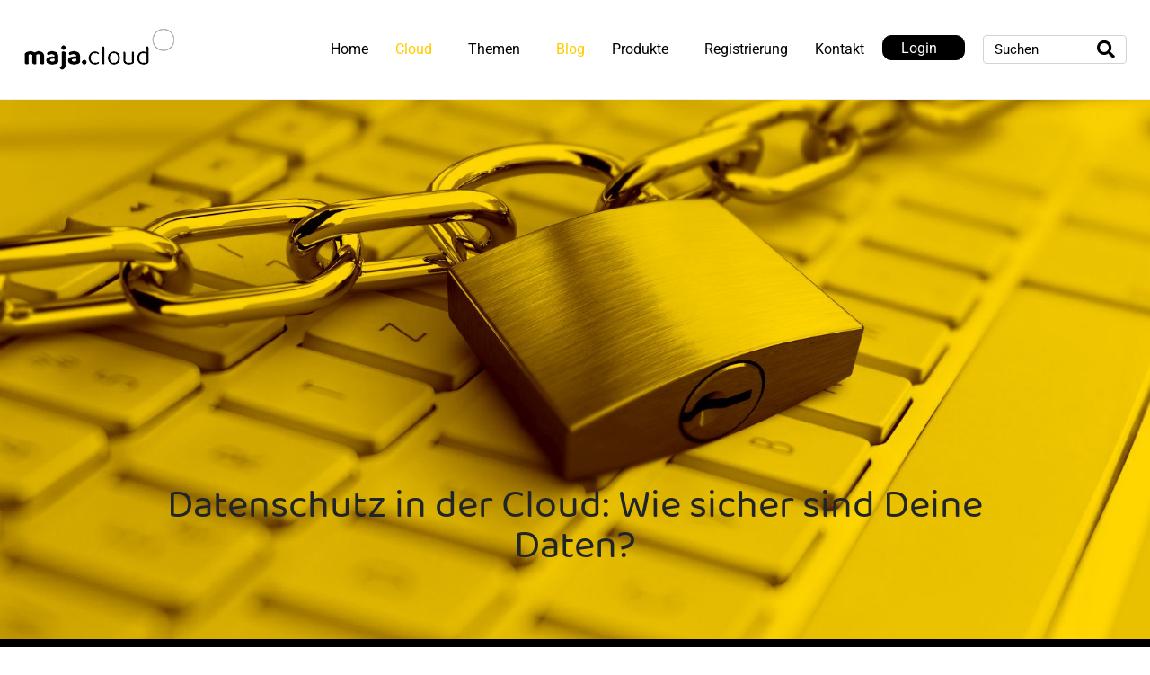

--- FILE ---
content_type: text/html; charset=UTF-8
request_url: https://maja.cloud/dsgvo-cloud/
body_size: 43446
content:
<!DOCTYPE html><html lang="de" prefix="og: https://ogp.me/ns#"><head >	<meta charset="UTF-8" />
	<meta name="viewport" content="width=device-width, initial-scale=1" />
			<script>
			var gaProperty = 'UA-119476571-1';
			var disableStr = 'ga-disable-' + gaProperty;
			if(document.cookie.indexOf(disableStr + '=true') > -1) {
				window[disableStr] = true;
			}

			function gaOptout() {
				document.cookie = disableStr + '=true; expires=Thu, 31 Dec 2099 23:59:59 UTC; path=/';
				window[disableStr] = true;
			}
		</script>
		<script data-cfasync="false" data-no-defer="1" data-no-minify="1" data-no-optimize="1">var ewww_webp_supported=!1;function check_webp_feature(A,e){var w;e=void 0!==e?e:function(){},ewww_webp_supported?e(ewww_webp_supported):((w=new Image).onload=function(){ewww_webp_supported=0<w.width&&0<w.height,e&&e(ewww_webp_supported)},w.onerror=function(){e&&e(!1)},w.src="data:image/webp;base64,"+{alpha:"UklGRkoAAABXRUJQVlA4WAoAAAAQAAAAAAAAAAAAQUxQSAwAAAARBxAR/Q9ERP8DAABWUDggGAAAABQBAJ0BKgEAAQAAAP4AAA3AAP7mtQAAAA=="}[A])}check_webp_feature("alpha");</script><script data-cfasync="false" data-no-defer="1" data-no-minify="1" data-no-optimize="1">var Arrive=function(c,w){"use strict";if(c.MutationObserver&&"undefined"!=typeof HTMLElement){var r,a=0,u=(r=HTMLElement.prototype.matches||HTMLElement.prototype.webkitMatchesSelector||HTMLElement.prototype.mozMatchesSelector||HTMLElement.prototype.msMatchesSelector,{matchesSelector:function(e,t){return e instanceof HTMLElement&&r.call(e,t)},addMethod:function(e,t,r){var a=e[t];e[t]=function(){return r.length==arguments.length?r.apply(this,arguments):"function"==typeof a?a.apply(this,arguments):void 0}},callCallbacks:function(e,t){t&&t.options.onceOnly&&1==t.firedElems.length&&(e=[e[0]]);for(var r,a=0;r=e[a];a++)r&&r.callback&&r.callback.call(r.elem,r.elem);t&&t.options.onceOnly&&1==t.firedElems.length&&t.me.unbindEventWithSelectorAndCallback.call(t.target,t.selector,t.callback)},checkChildNodesRecursively:function(e,t,r,a){for(var i,n=0;i=e[n];n++)r(i,t,a)&&a.push({callback:t.callback,elem:i}),0<i.childNodes.length&&u.checkChildNodesRecursively(i.childNodes,t,r,a)},mergeArrays:function(e,t){var r,a={};for(r in e)e.hasOwnProperty(r)&&(a[r]=e[r]);for(r in t)t.hasOwnProperty(r)&&(a[r]=t[r]);return a},toElementsArray:function(e){return e=void 0!==e&&("number"!=typeof e.length||e===c)?[e]:e}}),e=(l.prototype.addEvent=function(e,t,r,a){a={target:e,selector:t,options:r,callback:a,firedElems:[]};return this._beforeAdding&&this._beforeAdding(a),this._eventsBucket.push(a),a},l.prototype.removeEvent=function(e){for(var t,r=this._eventsBucket.length-1;t=this._eventsBucket[r];r--)e(t)&&(this._beforeRemoving&&this._beforeRemoving(t),(t=this._eventsBucket.splice(r,1))&&t.length&&(t[0].callback=null))},l.prototype.beforeAdding=function(e){this._beforeAdding=e},l.prototype.beforeRemoving=function(e){this._beforeRemoving=e},l),t=function(i,n){var o=new e,l=this,s={fireOnAttributesModification:!1};return o.beforeAdding(function(t){var e=t.target;e!==c.document&&e!==c||(e=document.getElementsByTagName("html")[0]);var r=new MutationObserver(function(e){n.call(this,e,t)}),a=i(t.options);r.observe(e,a),t.observer=r,t.me=l}),o.beforeRemoving(function(e){e.observer.disconnect()}),this.bindEvent=function(e,t,r){t=u.mergeArrays(s,t);for(var a=u.toElementsArray(this),i=0;i<a.length;i++)o.addEvent(a[i],e,t,r)},this.unbindEvent=function(){var r=u.toElementsArray(this);o.removeEvent(function(e){for(var t=0;t<r.length;t++)if(this===w||e.target===r[t])return!0;return!1})},this.unbindEventWithSelectorOrCallback=function(r){var a=u.toElementsArray(this),i=r,e="function"==typeof r?function(e){for(var t=0;t<a.length;t++)if((this===w||e.target===a[t])&&e.callback===i)return!0;return!1}:function(e){for(var t=0;t<a.length;t++)if((this===w||e.target===a[t])&&e.selector===r)return!0;return!1};o.removeEvent(e)},this.unbindEventWithSelectorAndCallback=function(r,a){var i=u.toElementsArray(this);o.removeEvent(function(e){for(var t=0;t<i.length;t++)if((this===w||e.target===i[t])&&e.selector===r&&e.callback===a)return!0;return!1})},this},i=new function(){var s={fireOnAttributesModification:!1,onceOnly:!1,existing:!1};function n(e,t,r){return!(!u.matchesSelector(e,t.selector)||(e._id===w&&(e._id=a++),-1!=t.firedElems.indexOf(e._id)))&&(t.firedElems.push(e._id),!0)}var c=(i=new t(function(e){var t={attributes:!1,childList:!0,subtree:!0};return e.fireOnAttributesModification&&(t.attributes=!0),t},function(e,i){e.forEach(function(e){var t=e.addedNodes,r=e.target,a=[];null!==t&&0<t.length?u.checkChildNodesRecursively(t,i,n,a):"attributes"===e.type&&n(r,i)&&a.push({callback:i.callback,elem:r}),u.callCallbacks(a,i)})})).bindEvent;return i.bindEvent=function(e,t,r){t=void 0===r?(r=t,s):u.mergeArrays(s,t);var a=u.toElementsArray(this);if(t.existing){for(var i=[],n=0;n<a.length;n++)for(var o=a[n].querySelectorAll(e),l=0;l<o.length;l++)i.push({callback:r,elem:o[l]});if(t.onceOnly&&i.length)return r.call(i[0].elem,i[0].elem);setTimeout(u.callCallbacks,1,i)}c.call(this,e,t,r)},i},o=new function(){var a={};function i(e,t){return u.matchesSelector(e,t.selector)}var n=(o=new t(function(){return{childList:!0,subtree:!0}},function(e,r){e.forEach(function(e){var t=e.removedNodes,e=[];null!==t&&0<t.length&&u.checkChildNodesRecursively(t,r,i,e),u.callCallbacks(e,r)})})).bindEvent;return o.bindEvent=function(e,t,r){t=void 0===r?(r=t,a):u.mergeArrays(a,t),n.call(this,e,t,r)},o};d(HTMLElement.prototype),d(NodeList.prototype),d(HTMLCollection.prototype),d(HTMLDocument.prototype),d(Window.prototype);var n={};return s(i,n,"unbindAllArrive"),s(o,n,"unbindAllLeave"),n}function l(){this._eventsBucket=[],this._beforeAdding=null,this._beforeRemoving=null}function s(e,t,r){u.addMethod(t,r,e.unbindEvent),u.addMethod(t,r,e.unbindEventWithSelectorOrCallback),u.addMethod(t,r,e.unbindEventWithSelectorAndCallback)}function d(e){e.arrive=i.bindEvent,s(i,e,"unbindArrive"),e.leave=o.bindEvent,s(o,e,"unbindLeave")}}(window,void 0),ewww_webp_supported=!1;function check_webp_feature(e,t){var r;ewww_webp_supported?t(ewww_webp_supported):((r=new Image).onload=function(){ewww_webp_supported=0<r.width&&0<r.height,t(ewww_webp_supported)},r.onerror=function(){t(!1)},r.src="data:image/webp;base64,"+{alpha:"UklGRkoAAABXRUJQVlA4WAoAAAAQAAAAAAAAAAAAQUxQSAwAAAARBxAR/Q9ERP8DAABWUDggGAAAABQBAJ0BKgEAAQAAAP4AAA3AAP7mtQAAAA==",animation:"UklGRlIAAABXRUJQVlA4WAoAAAASAAAAAAAAAAAAQU5JTQYAAAD/////AABBTk1GJgAAAAAAAAAAAAAAAAAAAGQAAABWUDhMDQAAAC8AAAAQBxAREYiI/gcA"}[e])}function ewwwLoadImages(e){if(e){for(var t=document.querySelectorAll(".batch-image img, .image-wrapper a, .ngg-pro-masonry-item a, .ngg-galleria-offscreen-seo-wrapper a"),r=0,a=t.length;r<a;r++)ewwwAttr(t[r],"data-src",t[r].getAttribute("data-webp")),ewwwAttr(t[r],"data-thumbnail",t[r].getAttribute("data-webp-thumbnail"));for(var i=document.querySelectorAll("div.woocommerce-product-gallery__image"),r=0,a=i.length;r<a;r++)ewwwAttr(i[r],"data-thumb",i[r].getAttribute("data-webp-thumb"))}for(var n=document.querySelectorAll("video"),r=0,a=n.length;r<a;r++)ewwwAttr(n[r],"poster",e?n[r].getAttribute("data-poster-webp"):n[r].getAttribute("data-poster-image"));for(var o,l=document.querySelectorAll("img.ewww_webp_lazy_load"),r=0,a=l.length;r<a;r++)e&&(ewwwAttr(l[r],"data-lazy-srcset",l[r].getAttribute("data-lazy-srcset-webp")),ewwwAttr(l[r],"data-srcset",l[r].getAttribute("data-srcset-webp")),ewwwAttr(l[r],"data-lazy-src",l[r].getAttribute("data-lazy-src-webp")),ewwwAttr(l[r],"data-src",l[r].getAttribute("data-src-webp")),ewwwAttr(l[r],"data-orig-file",l[r].getAttribute("data-webp-orig-file")),ewwwAttr(l[r],"data-medium-file",l[r].getAttribute("data-webp-medium-file")),ewwwAttr(l[r],"data-large-file",l[r].getAttribute("data-webp-large-file")),null!=(o=l[r].getAttribute("srcset"))&&!1!==o&&o.includes("R0lGOD")&&ewwwAttr(l[r],"src",l[r].getAttribute("data-lazy-src-webp"))),l[r].className=l[r].className.replace(/\bewww_webp_lazy_load\b/,"");for(var s=document.querySelectorAll(".ewww_webp"),r=0,a=s.length;r<a;r++)e?(ewwwAttr(s[r],"srcset",s[r].getAttribute("data-srcset-webp")),ewwwAttr(s[r],"src",s[r].getAttribute("data-src-webp")),ewwwAttr(s[r],"data-orig-file",s[r].getAttribute("data-webp-orig-file")),ewwwAttr(s[r],"data-medium-file",s[r].getAttribute("data-webp-medium-file")),ewwwAttr(s[r],"data-large-file",s[r].getAttribute("data-webp-large-file")),ewwwAttr(s[r],"data-large_image",s[r].getAttribute("data-webp-large_image")),ewwwAttr(s[r],"data-src",s[r].getAttribute("data-webp-src"))):(ewwwAttr(s[r],"srcset",s[r].getAttribute("data-srcset-img")),ewwwAttr(s[r],"src",s[r].getAttribute("data-src-img"))),s[r].className=s[r].className.replace(/\bewww_webp\b/,"ewww_webp_loaded");window.jQuery&&jQuery.fn.isotope&&jQuery.fn.imagesLoaded&&(jQuery(".fusion-posts-container-infinite").imagesLoaded(function(){jQuery(".fusion-posts-container-infinite").hasClass("isotope")&&jQuery(".fusion-posts-container-infinite").isotope()}),jQuery(".fusion-portfolio:not(.fusion-recent-works) .fusion-portfolio-wrapper").imagesLoaded(function(){jQuery(".fusion-portfolio:not(.fusion-recent-works) .fusion-portfolio-wrapper").isotope()}))}function ewwwWebPInit(e){ewwwLoadImages(e),ewwwNggLoadGalleries(e),document.arrive(".ewww_webp",function(){ewwwLoadImages(e)}),document.arrive(".ewww_webp_lazy_load",function(){ewwwLoadImages(e)}),document.arrive("videos",function(){ewwwLoadImages(e)}),"loading"==document.readyState?document.addEventListener("DOMContentLoaded",ewwwJSONParserInit):("undefined"!=typeof galleries&&ewwwNggParseGalleries(e),ewwwWooParseVariations(e))}function ewwwAttr(e,t,r){null!=r&&!1!==r&&e.setAttribute(t,r)}function ewwwJSONParserInit(){"undefined"!=typeof galleries&&check_webp_feature("alpha",ewwwNggParseGalleries),check_webp_feature("alpha",ewwwWooParseVariations)}function ewwwWooParseVariations(e){if(e)for(var t=document.querySelectorAll("form.variations_form"),r=0,a=t.length;r<a;r++){var i=t[r].getAttribute("data-product_variations"),n=!1;try{for(var o in i=JSON.parse(i))void 0!==i[o]&&void 0!==i[o].image&&(void 0!==i[o].image.src_webp&&(i[o].image.src=i[o].image.src_webp,n=!0),void 0!==i[o].image.srcset_webp&&(i[o].image.srcset=i[o].image.srcset_webp,n=!0),void 0!==i[o].image.full_src_webp&&(i[o].image.full_src=i[o].image.full_src_webp,n=!0),void 0!==i[o].image.gallery_thumbnail_src_webp&&(i[o].image.gallery_thumbnail_src=i[o].image.gallery_thumbnail_src_webp,n=!0),void 0!==i[o].image.thumb_src_webp&&(i[o].image.thumb_src=i[o].image.thumb_src_webp,n=!0));n&&ewwwAttr(t[r],"data-product_variations",JSON.stringify(i))}catch(e){}}}function ewwwNggParseGalleries(e){if(e)for(var t in galleries){var r=galleries[t];galleries[t].images_list=ewwwNggParseImageList(r.images_list)}}function ewwwNggLoadGalleries(e){e&&document.addEventListener("ngg.galleria.themeadded",function(e,t){window.ngg_galleria._create_backup=window.ngg_galleria.create,window.ngg_galleria.create=function(e,t){var r=$(e).data("id");return galleries["gallery_"+r].images_list=ewwwNggParseImageList(galleries["gallery_"+r].images_list),window.ngg_galleria._create_backup(e,t)}})}function ewwwNggParseImageList(e){for(var t in e){var r=e[t];if(void 0!==r["image-webp"]&&(e[t].image=r["image-webp"],delete e[t]["image-webp"]),void 0!==r["thumb-webp"]&&(e[t].thumb=r["thumb-webp"],delete e[t]["thumb-webp"]),void 0!==r.full_image_webp&&(e[t].full_image=r.full_image_webp,delete e[t].full_image_webp),void 0!==r.srcsets)for(var a in r.srcsets)nggSrcset=r.srcsets[a],void 0!==r.srcsets[a+"-webp"]&&(e[t].srcsets[a]=r.srcsets[a+"-webp"],delete e[t].srcsets[a+"-webp"]);if(void 0!==r.full_srcsets)for(var i in r.full_srcsets)nggFSrcset=r.full_srcsets[i],void 0!==r.full_srcsets[i+"-webp"]&&(e[t].full_srcsets[i]=r.full_srcsets[i+"-webp"],delete e[t].full_srcsets[i+"-webp"])}return e}check_webp_feature("alpha",ewwwWebPInit);</script>		<script type="text/javascript">
			window.flatStyles = window.flatStyles || ''

			window.lightspeedOptimizeStylesheet = function () {
				const currentStylesheet = document.querySelector( '.tcb-lightspeed-style:not([data-ls-optimized])' )

				if ( currentStylesheet ) {
					try {
						if ( currentStylesheet.sheet && currentStylesheet.sheet.cssRules ) {
							if ( window.flatStyles ) {
								if ( this.optimizing ) {
									setTimeout( window.lightspeedOptimizeStylesheet.bind( this ), 24 )
								} else {
									this.optimizing = true;

									let rulesIndex = 0;

									while ( rulesIndex < currentStylesheet.sheet.cssRules.length ) {
										const rule = currentStylesheet.sheet.cssRules[ rulesIndex ]
										/* remove rules that already exist in the page */
										if ( rule.type === CSSRule.STYLE_RULE && window.flatStyles.includes( `${rule.selectorText}{` ) ) {
											currentStylesheet.sheet.deleteRule( rulesIndex )
										} else {
											rulesIndex ++
										}
									}
									/* optimize, mark it such, move to the next file, append the styles we have until now */
									currentStylesheet.setAttribute( 'data-ls-optimized', '1' )

									window.flatStyles += currentStylesheet.innerHTML

									this.optimizing = false
								}
							} else {
								window.flatStyles = currentStylesheet.innerHTML
								currentStylesheet.setAttribute( 'data-ls-optimized', '1' )
							}
						}
					} catch ( error ) {
						console.warn( error )
					}

					if ( currentStylesheet.parentElement.tagName !== 'HEAD' ) {
						/* always make sure that those styles end up in the head */
						const stylesheetID = currentStylesheet.id;
						/**
						 * make sure that there is only one copy of the css
						 * e.g display CSS
						 */
						if ( ( ! stylesheetID || ( stylesheetID && ! document.querySelector( `head #${stylesheetID}` ) ) ) ) {
							document.head.prepend( currentStylesheet )
						} else {
							currentStylesheet.remove();
						}
					}
				}
			}

			window.lightspeedOptimizeFlat = function ( styleSheetElement ) {
				if ( document.querySelectorAll( 'link[href*="thrive_flat.css"]' ).length > 1 ) {
					/* disable this flat if we already have one */
					styleSheetElement.setAttribute( 'disabled', true )
				} else {
					/* if this is the first one, make sure he's in head */
					if ( styleSheetElement.parentElement.tagName !== 'HEAD' ) {
						document.head.append( styleSheetElement )
					}
				}
			}
		</script>
		
<!-- Suchmaschinen-Optimierung durch Rank Math PRO - https://rankmath.com/ -->
<title>365 Tage Datenschutz, dank deutschem Cloud Anbieter und DSGVO konformen Datenschutz. Serverstandort = Deutschland, garantiert!</title>
<meta name="description" content="365 Tage Datenschutz, dank deutschem Cloud Anbieter und DSGVO konformen Datenschutz. Serverstandort = Deutschland, garantiert!"/>
<meta name="robots" content="follow, index, max-snippet:-1, max-video-preview:-1, max-image-preview:large"/>
<link rel="canonical" href="https://maja.cloud/dsgvo-cloud/" />
<meta property="og:locale" content="de_DE" />
<meta property="og:type" content="article" />
<meta property="og:title" content="365 Tage Datenschutz, dank deutschem Cloud Anbieter und DSGVO konformen Datenschutz. Serverstandort = Deutschland, garantiert!" />
<meta property="og:description" content="365 Tage Datenschutz, dank deutschem Cloud Anbieter und DSGVO konformen Datenschutz. Serverstandort = Deutschland, garantiert!" />
<meta property="og:url" content="https://maja.cloud/dsgvo-cloud/" />
<meta property="og:site_name" content="maja.cloud" />
<meta property="article:publisher" content="https://www.facebook.com/maja.cloud" />
<meta property="article:section" content="Cloud" />
<meta property="og:updated_time" content="2025-11-13T20:28:54+01:00" />
<meta property="og:image" content="https://maja.cloud/wp-content/uploads/2021/09/Hohe-Sicherheit-in-der-maja.cloud-dank-Cloud-Computing.jpg" />
<meta property="og:image:secure_url" content="https://maja.cloud/wp-content/uploads/2021/09/Hohe-Sicherheit-in-der-maja.cloud-dank-Cloud-Computing.jpg" />
<meta property="og:image:width" content="1680" />
<meta property="og:image:height" content="1080" />
<meta property="og:image:alt" content="Hohe Sicherheit in der maja.cloud dank Cloud-Computing" />
<meta property="og:image:type" content="image/jpeg" />
<meta property="article:published_time" content="2023-08-01T06:00:47+02:00" />
<meta property="article:modified_time" content="2025-11-13T20:28:54+01:00" />
<meta name="twitter:card" content="summary_large_image" />
<meta name="twitter:title" content="365 Tage Datenschutz, dank deutschem Cloud Anbieter und DSGVO konformen Datenschutz. Serverstandort = Deutschland, garantiert!" />
<meta name="twitter:description" content="365 Tage Datenschutz, dank deutschem Cloud Anbieter und DSGVO konformen Datenschutz. Serverstandort = Deutschland, garantiert!" />
<meta name="twitter:image" content="https://maja.cloud/wp-content/uploads/2021/09/Hohe-Sicherheit-in-der-maja.cloud-dank-Cloud-Computing.jpg" />
<script type="application/ld+json" class="rank-math-schema">{"@context":"https://schema.org","@graph":[{"@type":["Person","Organization"],"@id":"https://maja.cloud/#person","name":"maja.cloud","sameAs":["https://www.facebook.com/maja.cloud","https://www.youtube.com/majacloud"]},{"@type":"WebSite","@id":"https://maja.cloud/#website","url":"https://maja.cloud","name":"maja.cloud","publisher":{"@id":"https://maja.cloud/#person"},"inLanguage":"de"},{"@type":"ImageObject","@id":"https://maja.cloud/wp-content/uploads/2021/09/Hohe-Sicherheit-in-der-maja.cloud-dank-Cloud-Computing.jpg","url":"https://maja.cloud/wp-content/uploads/2021/09/Hohe-Sicherheit-in-der-maja.cloud-dank-Cloud-Computing.jpg","width":"1680","height":"1080","caption":"Hohe Sicherheit in der maja.cloud dank Cloud-Computing","inLanguage":"de"},{"@type":"BreadcrumbList","@id":"https://maja.cloud/dsgvo-cloud/#breadcrumb","itemListElement":[{"@type":"ListItem","position":"1","item":{"@id":"https://maja.cloud","name":"Startseite"}},{"@type":"ListItem","position":"2","item":{"@id":"https://maja.cloud/dsgvo-cloud/","name":"Datenschutz in der Cloud: Wie sicher sind Deine Daten?"}}]},{"@type":"WebPage","@id":"https://maja.cloud/dsgvo-cloud/#webpage","url":"https://maja.cloud/dsgvo-cloud/","name":"365 Tage Datenschutz, dank deutschem Cloud Anbieter und DSGVO konformen Datenschutz. Serverstandort = Deutschland, garantiert!","datePublished":"2023-08-01T06:00:47+02:00","dateModified":"2025-11-13T20:28:54+01:00","isPartOf":{"@id":"https://maja.cloud/#website"},"primaryImageOfPage":{"@id":"https://maja.cloud/wp-content/uploads/2021/09/Hohe-Sicherheit-in-der-maja.cloud-dank-Cloud-Computing.jpg"},"inLanguage":"de","breadcrumb":{"@id":"https://maja.cloud/dsgvo-cloud/#breadcrumb"}},{"@type":"Person","@id":"https://maja.cloud/dsgvo-cloud/#author","name":"benny","image":{"@type":"ImageObject","@id":"https://secure.gravatar.com/avatar/08cccd6a18672e6f050edb08d2251ad00a066c189d289d42455294350c61febc?s=96&amp;d=identicon&amp;r=g","url":"https://secure.gravatar.com/avatar/08cccd6a18672e6f050edb08d2251ad00a066c189d289d42455294350c61febc?s=96&amp;d=identicon&amp;r=g","caption":"benny","inLanguage":"de"}},{"@type":"BlogPosting","headline":"365 Tage Datenschutz, dank deutschem Cloud Anbieter und DSGVO konformen Datenschutz. Serverstandort =","datePublished":"2023-08-01T06:00:47+02:00","dateModified":"2025-11-13T20:28:54+01:00","author":{"@id":"https://maja.cloud/dsgvo-cloud/#author","name":"benny"},"publisher":{"@id":"https://maja.cloud/#person"},"description":"365 Tage Datenschutz, dank deutschem Cloud Anbieter und DSGVO konformen Datenschutz. Serverstandort = Deutschland, garantiert!","name":"365 Tage Datenschutz, dank deutschem Cloud Anbieter und DSGVO konformen Datenschutz. Serverstandort =","@id":"https://maja.cloud/dsgvo-cloud/#richSnippet","isPartOf":{"@id":"https://maja.cloud/dsgvo-cloud/#webpage"},"image":{"@id":"https://maja.cloud/wp-content/uploads/2021/09/Hohe-Sicherheit-in-der-maja.cloud-dank-Cloud-Computing.jpg"},"inLanguage":"de","mainEntityOfPage":{"@id":"https://maja.cloud/dsgvo-cloud/#webpage"}}]}</script>
<!-- /Rank Math WordPress SEO Plugin -->

<link rel='dns-prefetch' href='//rum-static.pingdom.net' />
<link rel="alternate" type="application/rss+xml" title="maja.cloud &raquo; Feed" href="https://maja.cloud/feed/" />
<link rel="alternate" type="application/rss+xml" title="maja.cloud &raquo; Kommentar-Feed" href="https://maja.cloud/comments/feed/" />
<link rel="alternate" title="oEmbed (JSON)" type="application/json+oembed" href="https://maja.cloud/wp-json/oembed/1.0/embed?url=https%3A%2F%2Fmaja.cloud%2Fdsgvo-cloud%2F" />
<link rel="alternate" title="oEmbed (XML)" type="text/xml+oembed" href="https://maja.cloud/wp-json/oembed/1.0/embed?url=https%3A%2F%2Fmaja.cloud%2Fdsgvo-cloud%2F&#038;format=xml" />
<style id='wp-img-auto-sizes-contain-inline-css' type='text/css'>
img:is([sizes=auto i],[sizes^="auto," i]){contain-intrinsic-size:3000px 1500px}
/*# sourceURL=wp-img-auto-sizes-contain-inline-css */
</style>
<link rel='stylesheet' id='jupiterx-child-css' href='https://maja.cloud/wp-content/themes/jupiterx-child/assets/css/style.css?ver=6.9' type='text/css' media='all' />
<style id='wp-emoji-styles-inline-css' type='text/css'>

	img.wp-smiley, img.emoji {
		display: inline !important;
		border: none !important;
		box-shadow: none !important;
		height: 1em !important;
		width: 1em !important;
		margin: 0 0.07em !important;
		vertical-align: -0.1em !important;
		background: none !important;
		padding: 0 !important;
	}
/*# sourceURL=wp-emoji-styles-inline-css */
</style>
<style id='classic-theme-styles-inline-css' type='text/css'>
/*! This file is auto-generated */
.wp-block-button__link{color:#fff;background-color:#32373c;border-radius:9999px;box-shadow:none;text-decoration:none;padding:calc(.667em + 2px) calc(1.333em + 2px);font-size:1.125em}.wp-block-file__button{background:#32373c;color:#fff;text-decoration:none}
/*# sourceURL=/wp-includes/css/classic-themes.min.css */
</style>
<style id='global-styles-inline-css' type='text/css'>
:root{--wp--preset--aspect-ratio--square: 1;--wp--preset--aspect-ratio--4-3: 4/3;--wp--preset--aspect-ratio--3-4: 3/4;--wp--preset--aspect-ratio--3-2: 3/2;--wp--preset--aspect-ratio--2-3: 2/3;--wp--preset--aspect-ratio--16-9: 16/9;--wp--preset--aspect-ratio--9-16: 9/16;--wp--preset--color--black: #000000;--wp--preset--color--cyan-bluish-gray: #abb8c3;--wp--preset--color--white: #ffffff;--wp--preset--color--pale-pink: #f78da7;--wp--preset--color--vivid-red: #cf2e2e;--wp--preset--color--luminous-vivid-orange: #ff6900;--wp--preset--color--luminous-vivid-amber: #fcb900;--wp--preset--color--light-green-cyan: #7bdcb5;--wp--preset--color--vivid-green-cyan: #00d084;--wp--preset--color--pale-cyan-blue: #8ed1fc;--wp--preset--color--vivid-cyan-blue: #0693e3;--wp--preset--color--vivid-purple: #9b51e0;--wp--preset--gradient--vivid-cyan-blue-to-vivid-purple: linear-gradient(135deg,rgb(6,147,227) 0%,rgb(155,81,224) 100%);--wp--preset--gradient--light-green-cyan-to-vivid-green-cyan: linear-gradient(135deg,rgb(122,220,180) 0%,rgb(0,208,130) 100%);--wp--preset--gradient--luminous-vivid-amber-to-luminous-vivid-orange: linear-gradient(135deg,rgb(252,185,0) 0%,rgb(255,105,0) 100%);--wp--preset--gradient--luminous-vivid-orange-to-vivid-red: linear-gradient(135deg,rgb(255,105,0) 0%,rgb(207,46,46) 100%);--wp--preset--gradient--very-light-gray-to-cyan-bluish-gray: linear-gradient(135deg,rgb(238,238,238) 0%,rgb(169,184,195) 100%);--wp--preset--gradient--cool-to-warm-spectrum: linear-gradient(135deg,rgb(74,234,220) 0%,rgb(151,120,209) 20%,rgb(207,42,186) 40%,rgb(238,44,130) 60%,rgb(251,105,98) 80%,rgb(254,248,76) 100%);--wp--preset--gradient--blush-light-purple: linear-gradient(135deg,rgb(255,206,236) 0%,rgb(152,150,240) 100%);--wp--preset--gradient--blush-bordeaux: linear-gradient(135deg,rgb(254,205,165) 0%,rgb(254,45,45) 50%,rgb(107,0,62) 100%);--wp--preset--gradient--luminous-dusk: linear-gradient(135deg,rgb(255,203,112) 0%,rgb(199,81,192) 50%,rgb(65,88,208) 100%);--wp--preset--gradient--pale-ocean: linear-gradient(135deg,rgb(255,245,203) 0%,rgb(182,227,212) 50%,rgb(51,167,181) 100%);--wp--preset--gradient--electric-grass: linear-gradient(135deg,rgb(202,248,128) 0%,rgb(113,206,126) 100%);--wp--preset--gradient--midnight: linear-gradient(135deg,rgb(2,3,129) 0%,rgb(40,116,252) 100%);--wp--preset--font-size--small: 13px;--wp--preset--font-size--medium: 20px;--wp--preset--font-size--large: 36px;--wp--preset--font-size--x-large: 42px;--wp--preset--spacing--20: 0.44rem;--wp--preset--spacing--30: 0.67rem;--wp--preset--spacing--40: 1rem;--wp--preset--spacing--50: 1.5rem;--wp--preset--spacing--60: 2.25rem;--wp--preset--spacing--70: 3.38rem;--wp--preset--spacing--80: 5.06rem;--wp--preset--shadow--natural: 6px 6px 9px rgba(0, 0, 0, 0.2);--wp--preset--shadow--deep: 12px 12px 50px rgba(0, 0, 0, 0.4);--wp--preset--shadow--sharp: 6px 6px 0px rgba(0, 0, 0, 0.2);--wp--preset--shadow--outlined: 6px 6px 0px -3px rgb(255, 255, 255), 6px 6px rgb(0, 0, 0);--wp--preset--shadow--crisp: 6px 6px 0px rgb(0, 0, 0);}:where(.is-layout-flex){gap: 0.5em;}:where(.is-layout-grid){gap: 0.5em;}body .is-layout-flex{display: flex;}.is-layout-flex{flex-wrap: wrap;align-items: center;}.is-layout-flex > :is(*, div){margin: 0;}body .is-layout-grid{display: grid;}.is-layout-grid > :is(*, div){margin: 0;}:where(.wp-block-columns.is-layout-flex){gap: 2em;}:where(.wp-block-columns.is-layout-grid){gap: 2em;}:where(.wp-block-post-template.is-layout-flex){gap: 1.25em;}:where(.wp-block-post-template.is-layout-grid){gap: 1.25em;}.has-black-color{color: var(--wp--preset--color--black) !important;}.has-cyan-bluish-gray-color{color: var(--wp--preset--color--cyan-bluish-gray) !important;}.has-white-color{color: var(--wp--preset--color--white) !important;}.has-pale-pink-color{color: var(--wp--preset--color--pale-pink) !important;}.has-vivid-red-color{color: var(--wp--preset--color--vivid-red) !important;}.has-luminous-vivid-orange-color{color: var(--wp--preset--color--luminous-vivid-orange) !important;}.has-luminous-vivid-amber-color{color: var(--wp--preset--color--luminous-vivid-amber) !important;}.has-light-green-cyan-color{color: var(--wp--preset--color--light-green-cyan) !important;}.has-vivid-green-cyan-color{color: var(--wp--preset--color--vivid-green-cyan) !important;}.has-pale-cyan-blue-color{color: var(--wp--preset--color--pale-cyan-blue) !important;}.has-vivid-cyan-blue-color{color: var(--wp--preset--color--vivid-cyan-blue) !important;}.has-vivid-purple-color{color: var(--wp--preset--color--vivid-purple) !important;}.has-black-background-color{background-color: var(--wp--preset--color--black) !important;}.has-cyan-bluish-gray-background-color{background-color: var(--wp--preset--color--cyan-bluish-gray) !important;}.has-white-background-color{background-color: var(--wp--preset--color--white) !important;}.has-pale-pink-background-color{background-color: var(--wp--preset--color--pale-pink) !important;}.has-vivid-red-background-color{background-color: var(--wp--preset--color--vivid-red) !important;}.has-luminous-vivid-orange-background-color{background-color: var(--wp--preset--color--luminous-vivid-orange) !important;}.has-luminous-vivid-amber-background-color{background-color: var(--wp--preset--color--luminous-vivid-amber) !important;}.has-light-green-cyan-background-color{background-color: var(--wp--preset--color--light-green-cyan) !important;}.has-vivid-green-cyan-background-color{background-color: var(--wp--preset--color--vivid-green-cyan) !important;}.has-pale-cyan-blue-background-color{background-color: var(--wp--preset--color--pale-cyan-blue) !important;}.has-vivid-cyan-blue-background-color{background-color: var(--wp--preset--color--vivid-cyan-blue) !important;}.has-vivid-purple-background-color{background-color: var(--wp--preset--color--vivid-purple) !important;}.has-black-border-color{border-color: var(--wp--preset--color--black) !important;}.has-cyan-bluish-gray-border-color{border-color: var(--wp--preset--color--cyan-bluish-gray) !important;}.has-white-border-color{border-color: var(--wp--preset--color--white) !important;}.has-pale-pink-border-color{border-color: var(--wp--preset--color--pale-pink) !important;}.has-vivid-red-border-color{border-color: var(--wp--preset--color--vivid-red) !important;}.has-luminous-vivid-orange-border-color{border-color: var(--wp--preset--color--luminous-vivid-orange) !important;}.has-luminous-vivid-amber-border-color{border-color: var(--wp--preset--color--luminous-vivid-amber) !important;}.has-light-green-cyan-border-color{border-color: var(--wp--preset--color--light-green-cyan) !important;}.has-vivid-green-cyan-border-color{border-color: var(--wp--preset--color--vivid-green-cyan) !important;}.has-pale-cyan-blue-border-color{border-color: var(--wp--preset--color--pale-cyan-blue) !important;}.has-vivid-cyan-blue-border-color{border-color: var(--wp--preset--color--vivid-cyan-blue) !important;}.has-vivid-purple-border-color{border-color: var(--wp--preset--color--vivid-purple) !important;}.has-vivid-cyan-blue-to-vivid-purple-gradient-background{background: var(--wp--preset--gradient--vivid-cyan-blue-to-vivid-purple) !important;}.has-light-green-cyan-to-vivid-green-cyan-gradient-background{background: var(--wp--preset--gradient--light-green-cyan-to-vivid-green-cyan) !important;}.has-luminous-vivid-amber-to-luminous-vivid-orange-gradient-background{background: var(--wp--preset--gradient--luminous-vivid-amber-to-luminous-vivid-orange) !important;}.has-luminous-vivid-orange-to-vivid-red-gradient-background{background: var(--wp--preset--gradient--luminous-vivid-orange-to-vivid-red) !important;}.has-very-light-gray-to-cyan-bluish-gray-gradient-background{background: var(--wp--preset--gradient--very-light-gray-to-cyan-bluish-gray) !important;}.has-cool-to-warm-spectrum-gradient-background{background: var(--wp--preset--gradient--cool-to-warm-spectrum) !important;}.has-blush-light-purple-gradient-background{background: var(--wp--preset--gradient--blush-light-purple) !important;}.has-blush-bordeaux-gradient-background{background: var(--wp--preset--gradient--blush-bordeaux) !important;}.has-luminous-dusk-gradient-background{background: var(--wp--preset--gradient--luminous-dusk) !important;}.has-pale-ocean-gradient-background{background: var(--wp--preset--gradient--pale-ocean) !important;}.has-electric-grass-gradient-background{background: var(--wp--preset--gradient--electric-grass) !important;}.has-midnight-gradient-background{background: var(--wp--preset--gradient--midnight) !important;}.has-small-font-size{font-size: var(--wp--preset--font-size--small) !important;}.has-medium-font-size{font-size: var(--wp--preset--font-size--medium) !important;}.has-large-font-size{font-size: var(--wp--preset--font-size--large) !important;}.has-x-large-font-size{font-size: var(--wp--preset--font-size--x-large) !important;}
:where(.wp-block-post-template.is-layout-flex){gap: 1.25em;}:where(.wp-block-post-template.is-layout-grid){gap: 1.25em;}
:where(.wp-block-term-template.is-layout-flex){gap: 1.25em;}:where(.wp-block-term-template.is-layout-grid){gap: 1.25em;}
:where(.wp-block-columns.is-layout-flex){gap: 2em;}:where(.wp-block-columns.is-layout-grid){gap: 2em;}
:root :where(.wp-block-pullquote){font-size: 1.5em;line-height: 1.6;}
/*# sourceURL=global-styles-inline-css */
</style>
<link rel='stylesheet' id='RMFA-css' href='https://maja.cloud/wp-content/plugins/turn-rank-math-faq-block-to-accordion/assets/css/style.min.css?ver=1.1.0' type='text/css' media='all' />
<link rel='stylesheet' id='jupiterx-popups-animation-css' href='https://maja.cloud/wp-content/plugins/jupiterx-core/includes/extensions/raven/assets/lib/animate/animate.min.css?ver=4.13.0' type='text/css' media='all' />
<link rel='stylesheet' id='jupiterx-css' href='https://maja.cloud/wp-content/uploads/jupiterx/compiler/jupiterx/e02feb3.css?ver=4.13.0' type='text/css' media='all' />
<link rel='stylesheet' id='fontawesome-css' href='https://maja.cloud/wp-content/themes/jupiterx-child/assets/css/all.min.css?ver=6.9' type='text/css' media='all' />
<link rel='stylesheet' id='jupiterx-elements-dynamic-styles-css' href='https://maja.cloud/wp-content/uploads/jupiterx/compiler/jupiterx-elements-dynamic-styles/bf96d76.css?ver=4.13.0' type='text/css' media='all' />
<link rel='stylesheet' id='elementor-frontend-css' href='https://maja.cloud/wp-content/plugins/elementor/assets/css/frontend.min.css?ver=3.34.0' type='text/css' media='all' />
<style id='elementor-frontend-inline-css' type='text/css'>
.elementor-4575 .elementor-element.elementor-element-61fe9f4:not(.elementor-motion-effects-element-type-background), .elementor-4575 .elementor-element.elementor-element-61fe9f4 > .elementor-motion-effects-container > .elementor-motion-effects-layer{background-image:url("https://maja.cloud/wp-content/uploads/2021/09/Hohe-Sicherheit-in-der-maja.cloud-dank-Cloud-Computing.jpg");}
/*# sourceURL=elementor-frontend-inline-css */
</style>
<link rel='stylesheet' id='widget-image-css' href='https://maja.cloud/wp-content/plugins/elementor/assets/css/widget-image.min.css?ver=3.34.0' type='text/css' media='all' />
<link rel='stylesheet' id='widget-video-css' href='https://maja.cloud/wp-content/plugins/elementor/assets/css/widget-video.min.css?ver=3.34.0' type='text/css' media='all' />
<link rel='stylesheet' id='e-popup-css' href='https://maja.cloud/wp-content/plugins/elementor-pro/assets/css/conditionals/popup.min.css?ver=3.34.0' type='text/css' media='all' />
<link rel='stylesheet' id='widget-heading-css' href='https://maja.cloud/wp-content/plugins/elementor/assets/css/widget-heading.min.css?ver=3.34.0' type='text/css' media='all' />
<link rel='stylesheet' id='swiper-css' href='https://maja.cloud/wp-content/plugins/elementor/assets/lib/swiper/v8/css/swiper.min.css?ver=8.4.5' type='text/css' media='all' />
<link rel='stylesheet' id='e-swiper-css' href='https://maja.cloud/wp-content/plugins/elementor/assets/css/conditionals/e-swiper.min.css?ver=3.34.0' type='text/css' media='all' />
<link rel='stylesheet' id='widget-image-carousel-css' href='https://maja.cloud/wp-content/plugins/elementor/assets/css/widget-image-carousel.min.css?ver=3.34.0' type='text/css' media='all' />
<link rel='stylesheet' id='widget-form-css' href='https://maja.cloud/wp-content/plugins/elementor-pro/assets/css/widget-form.min.css?ver=3.34.0' type='text/css' media='all' />
<link rel='stylesheet' id='widget-divider-css' href='https://maja.cloud/wp-content/plugins/elementor/assets/css/widget-divider.min.css?ver=3.34.0' type='text/css' media='all' />
<link rel='stylesheet' id='elementor-icons-css' href='https://maja.cloud/wp-content/plugins/elementor/assets/lib/eicons/css/elementor-icons.min.css?ver=5.45.0' type='text/css' media='all' />
<link rel='stylesheet' id='font-awesome-css' href='https://maja.cloud/wp-content/plugins/elementor/assets/lib/font-awesome/css/font-awesome.min.css?ver=4.7.0' type='text/css' media='all' />
<link rel='stylesheet' id='jupiterx-core-raven-frontend-css' href='https://maja.cloud/wp-content/plugins/jupiterx-core/includes/extensions/raven/assets/css/frontend.min.css?ver=6.9' type='text/css' media='all' />
<link rel='stylesheet' id='elementor-post-30-css' href='https://maja.cloud/wp-content/uploads/elementor/css/post-30.css?ver=1767157783' type='text/css' media='all' />
<link rel='stylesheet' id='flatpickr-css' href='https://maja.cloud/wp-content/plugins/elementor/assets/lib/flatpickr/flatpickr.min.css?ver=4.6.13' type='text/css' media='all' />
<link rel='stylesheet' id='widget-call-to-action-css' href='https://maja.cloud/wp-content/plugins/elementor-pro/assets/css/widget-call-to-action.min.css?ver=3.34.0' type='text/css' media='all' />
<link rel='stylesheet' id='e-transitions-css' href='https://maja.cloud/wp-content/plugins/elementor-pro/assets/css/conditionals/transitions.min.css?ver=3.34.0' type='text/css' media='all' />
<link rel='stylesheet' id='widget-spacer-css' href='https://maja.cloud/wp-content/plugins/elementor/assets/css/widget-spacer.min.css?ver=3.34.0' type='text/css' media='all' />
<link rel='stylesheet' id='widget-menu-anchor-css' href='https://maja.cloud/wp-content/plugins/elementor/assets/css/widget-menu-anchor.min.css?ver=3.34.0' type='text/css' media='all' />
<link rel='stylesheet' id='widget-accordion-css' href='https://maja.cloud/wp-content/plugins/elementor/assets/css/widget-accordion.min.css?ver=3.34.0' type='text/css' media='all' />
<link rel='stylesheet' id='elementor-post-10757-css' href='https://maja.cloud/wp-content/uploads/elementor/css/post-10757.css?ver=1767157926' type='text/css' media='all' />
<link rel='stylesheet' id='elementor-post-6036-css' href='https://maja.cloud/wp-content/uploads/elementor/css/post-6036.css?ver=1767157783' type='text/css' media='all' />
<link rel='stylesheet' id='elementor-post-4667-css' href='https://maja.cloud/wp-content/uploads/elementor/css/post-4667.css?ver=1767157783' type='text/css' media='all' />
<link rel='stylesheet' id='elementor-post-4575-css' href='https://maja.cloud/wp-content/uploads/elementor/css/post-4575.css?ver=1767157787' type='text/css' media='all' />
<link rel='stylesheet' id='borlabs-cookie-css' href='https://maja.cloud/wp-content/cache/borlabs-cookie/borlabs-cookie_1_de.css?ver=2.3.6-38' type='text/css' media='all' />
<link rel='stylesheet' id='maja-custom-css' href='https://maja.cloud/wp-content/themes/jupiterx-child/assets/css/custom.css?ver=6.9' type='text/css' media='all' />
<link rel='stylesheet' id='elementor-gf-local-roboto-css' href='//maja.cloud/wp-content/uploads/omgf/elementor-gf-local-roboto/elementor-gf-local-roboto.css?ver=1664463050' type='text/css' media='all' />
<link rel='stylesheet' id='elementor-gf-local-robotoslab-css' href='//maja.cloud/wp-content/uploads/omgf/elementor-gf-local-robotoslab/elementor-gf-local-robotoslab.css?ver=1664463050' type='text/css' media='all' />
<link rel='stylesheet' id='elementor-icons-shared-0-css' href='https://maja.cloud/wp-content/plugins/elementor/assets/lib/font-awesome/css/fontawesome.min.css?ver=5.15.3' type='text/css' media='all' />
<link rel='stylesheet' id='elementor-icons-fa-solid-css' href='https://maja.cloud/wp-content/plugins/elementor/assets/lib/font-awesome/css/solid.min.css?ver=5.15.3' type='text/css' media='all' />
<script type="text/javascript" src="https://maja.cloud/wp-includes/js/jquery/jquery.min.js?ver=3.7.1" id="jquery-core-js"></script>
<script type="text/javascript" src="https://maja.cloud/wp-includes/js/jquery/jquery-migrate.min.js?ver=3.4.1" id="jquery-migrate-js"></script>
<script type="text/javascript" src="https://maja.cloud/wp-content/themes/jupiterx/lib/assets/dist/js/utils.min.js?ver=4.13.0" id="jupiterx-utils-js"></script>
<script type="text/javascript" id="borlabs-cookie-prioritize-js-extra">
/* <![CDATA[ */
var borlabsCookiePrioritized = {"domain":"maja.cloud","path":"/","version":"1","bots":"1","optInJS":{"statistics":{"google-analytics":"[base64]"}}};
//# sourceURL=borlabs-cookie-prioritize-js-extra
/* ]]> */
</script>
<script type="text/javascript" src="https://maja.cloud/wp-content/plugins/borlabs-cookie/assets/javascript/borlabs-cookie-prioritize.min.js?ver=2.3.6" id="borlabs-cookie-prioritize-js"></script>
<script type="text/javascript" src="https://maja.cloud/wp-content/themes/jupiterx-child/assets/js/custom.js?ver=6.9" id="maja-custom-js"></script>
<link rel="https://api.w.org/" href="https://maja.cloud/wp-json/" /><link rel="alternate" title="JSON" type="application/json" href="https://maja.cloud/wp-json/wp/v2/posts/10757" /><link rel="EditURI" type="application/rsd+xml" title="RSD" href="https://maja.cloud/xmlrpc.php?rsd" />
<meta name="generator" content="WordPress 6.9" />
<link rel='shortlink' href='https://maja.cloud/?p=10757' />
<style type="text/css" id="tve_global_variables">:root{--tcb-color-0:rgb(0, 0, 0);--tcb-color-0-h:0;--tcb-color-0-s:0%;--tcb-color-0-l:0%;--tcb-color-0-a:1;--tcb-color-1:rgb(255, 204, 0);--tcb-color-1-h:48;--tcb-color-1-s:100%;--tcb-color-1-l:50%;--tcb-color-1-a:1;--tcb-color-2:rgb(255, 230, 128);--tcb-color-2-h:48;--tcb-color-2-s:100%;--tcb-color-2-l:75%;--tcb-color-2-a:1;--tcb-color-3:rgb(127, 102, 0);--tcb-color-3-h:48;--tcb-color-3-s:100%;--tcb-color-3-l:24%;--tcb-color-3-a:1;--tcb-color-4:rgb(110, 193, 228);--tcb-color-4-h:197;--tcb-color-4-s:68%;--tcb-color-4-l:66%;--tcb-color-4-a:1;--tcb-color-5:rgb(0, 153, 255);--tcb-color-5-h:204;--tcb-color-5-s:100%;--tcb-color-5-l:50%;--tcb-color-5-a:1;--tcb-color-6:rgb(97, 206, 112);--tcb-color-6-h:128;--tcb-color-6-s:52%;--tcb-color-6-l:59%;--tcb-color-6-a:1;--tcb-color-7:rgb(245, 245, 245);--tcb-color-7-h:0;--tcb-color-7-s:0%;--tcb-color-7-l:96%;--tcb-color-7-a:1;--tcb-color-8:rgb(235, 235, 235);--tcb-color-8-h:0;--tcb-color-8-s:0%;--tcb-color-8-l:92%;--tcb-color-8-a:1;--tcb-color-9:rgb(122, 122, 122);--tcb-color-9-h:0;--tcb-color-9-s:0%;--tcb-color-9-l:47%;--tcb-color-9-a:1;--tcb-color-10:rgb(122, 122, 122);--tcb-color-10-h:0;--tcb-color-10-s:0%;--tcb-color-10-l:47%;--tcb-color-10-a:1;--tcb-color-11:rgb(196, 196, 196);--tcb-color-11-h:0;--tcb-color-11-s:0%;--tcb-color-11-l:76%;--tcb-color-11-a:1;--tcb-color-12:rgb(122, 122, 122);--tcb-color-12-h:0;--tcb-color-12-s:0%;--tcb-color-12-l:47%;--tcb-color-12-a:1;--tcb-color-13:rgb(51, 51, 51);--tcb-color-13-h:0;--tcb-color-13-s:0%;--tcb-color-13-l:20%;--tcb-color-13-a:1;--tcb-color-14:rgb(84, 89, 95);--tcb-color-14-h:212;--tcb-color-14-s:6%;--tcb-color-14-l:35%;--tcb-color-14-a:1;--tcb-color-15:rgb(51, 51, 51);--tcb-color-15-h:0;--tcb-color-15-s:0%;--tcb-color-15-l:20%;--tcb-color-15-a:1;--tcb-color-16:rgb(255, 255, 255);--tcb-color-16-h:0;--tcb-color-16-s:0%;--tcb-color-16-l:100%;--tcb-color-16-a:1;--tcb-color-17:rgb(0, 0, 0);--tcb-color-17-h:0;--tcb-color-17-s:0%;--tcb-color-17-l:0%;--tcb-color-17-a:1;--tcb-background-author-image:url(https://maja.cloud/wp-content/plugins/thrive-visual-editor/editor/css/images/author_image.png);--tcb-background-user-image:url();--tcb-background-featured-image-thumbnail:url(https://maja.cloud/wp-content/uploads/2021/09/Hohe-Sicherheit-in-der-maja.cloud-dank-Cloud-Computing.jpg);}</style><script type="text/javascript">
(function(url){
	if(/(?:Chrome\/26\.0\.1410\.63 Safari\/537\.31|WordfenceTestMonBot)/.test(navigator.userAgent)){ return; }
	var addEvent = function(evt, handler) {
		if (window.addEventListener) {
			document.addEventListener(evt, handler, false);
		} else if (window.attachEvent) {
			document.attachEvent('on' + evt, handler);
		}
	};
	var removeEvent = function(evt, handler) {
		if (window.removeEventListener) {
			document.removeEventListener(evt, handler, false);
		} else if (window.detachEvent) {
			document.detachEvent('on' + evt, handler);
		}
	};
	var evts = 'contextmenu dblclick drag dragend dragenter dragleave dragover dragstart drop keydown keypress keyup mousedown mousemove mouseout mouseover mouseup mousewheel scroll'.split(' ');
	var logHuman = function() {
		if (window.wfLogHumanRan) { return; }
		window.wfLogHumanRan = true;
		var wfscr = document.createElement('script');
		wfscr.type = 'text/javascript';
		wfscr.async = true;
		wfscr.src = url + '&r=' + Math.random();
		(document.getElementsByTagName('head')[0]||document.getElementsByTagName('body')[0]).appendChild(wfscr);
		for (var i = 0; i < evts.length; i++) {
			removeEvent(evts[i], logHuman);
		}
	};
	for (var i = 0; i < evts.length; i++) {
		addEvent(evts[i], logHuman);
	}
})('//maja.cloud/?wordfence_lh=1&hid=4D8C87E45EC9D6578D79E0EDA218BC03');
</script>	<style type="text/css">
		.maja_form_radio {display: none;}
		.maja_form_radio#dsgvo-cloud {display: block;}
	</style>
<meta name="generator" content="Elementor 3.34.0; features: additional_custom_breakpoints; settings: css_print_method-external, google_font-enabled, font_display-auto">
<!-- Google tag (gtag.js) -->
<script async src="https://www.googletagmanager.com/gtag/js?id=G-RKVZQX30YS">
</script>
<script>
  window.dataLayer = window.dataLayer || [];
  function gtag(){dataLayer.push(arguments);}
  gtag('js', new Date());

  gtag('config', 'G-RKVZQX30YS');
</script>
<script>
window.dataLayer = window.dataLayer || [];
if (typeof gtag !== 'function') { function gtag(){dataLayer.push(arguments);} }
if('0' === '1') {
    gtag('consent', 'default', {
       'ad_storage': 'denied',
       'analytics_storage': 'denied'
    });
    gtag("js", new Date());
    gtag("config", "G-RKVZQX30YS", { "anonymize_ip": true });

    (function (w, d, s, i) {
    var f = d.getElementsByTagName(s)[0],
        j = d.createElement(s);
    j.async = true;
    j.src =
        "https://www.googletagmanager.com/gtag/js?id=" + i;
    f.parentNode.insertBefore(j, f);
    })(window, document, "script", "G-RKVZQX30YS");
}
</script>			<style>
				.e-con.e-parent:nth-of-type(n+4):not(.e-lazyloaded):not(.e-no-lazyload),
				.e-con.e-parent:nth-of-type(n+4):not(.e-lazyloaded):not(.e-no-lazyload) * {
					background-image: none !important;
				}
				@media screen and (max-height: 1024px) {
					.e-con.e-parent:nth-of-type(n+3):not(.e-lazyloaded):not(.e-no-lazyload),
					.e-con.e-parent:nth-of-type(n+3):not(.e-lazyloaded):not(.e-no-lazyload) * {
						background-image: none !important;
					}
				}
				@media screen and (max-height: 640px) {
					.e-con.e-parent:nth-of-type(n+2):not(.e-lazyloaded):not(.e-no-lazyload),
					.e-con.e-parent:nth-of-type(n+2):not(.e-lazyloaded):not(.e-no-lazyload) * {
						background-image: none !important;
					}
				}
			</style>
			<style>.wp-block-gallery.is-cropped .blocks-gallery-item picture{height:100%;width:100%;}</style><style type="text/css" id="thrive-default-styles"></style><link rel="icon" href="https://maja.cloud/wp-content/uploads/2020/10/majacloud_favicon.png" sizes="32x32" />
<link rel="icon" href="https://maja.cloud/wp-content/uploads/2020/10/majacloud_favicon.png" sizes="192x192" />
<link rel="apple-touch-icon" href="https://maja.cloud/wp-content/uploads/2020/10/majacloud_favicon.png" />
<meta name="msapplication-TileImage" content="https://maja.cloud/wp-content/uploads/2020/10/majacloud_favicon.png" />
		<style type="text/css" id="wp-custom-css">
			.elementor-widget-video .elementor-wrapper iframe {
height: 100%;
}
.videocontainer {
    position: relative;
    width: 100%;
    height: 0;
    padding-bottom: 56.25%;
}
.youtubevideo {
    position: absolute;
    top: 0;
    left: 0;
    width: 100%;
    height: 100%;
}		</style>
		<meta name="generator" content="WP Rocket 3.20.2" data-wpr-features="wpr_image_dimensions wpr_preload_links wpr_desktop" /></head><body class="wp-singular post-template-default single single-post postid-10757 single-format-standard wp-theme-jupiterx wp-child-theme-jupiterx-child no-js elementor-page-4575 elementor-default elementor-template-full-width elementor-kit-30 elementor-page elementor-page-10757 jupiterx-post-template-1 jupiterx-header-fixed" itemscope="itemscope" itemtype="http://schema.org/WebPage"><a class="jupiterx-a11y jupiterx-a11y-skip-navigation-link" href="#jupiterx-main">Skip to content</a>		<!-- Target for scroll anchors to achieve native browser bahaviour + possible enhancements like smooth scrolling -->
		<div data-rocket-location-hash="aae83f58137bb9c45975f36344d2b766" id="action_bar">
			<ul>
				<li>
					<a href="tel:+495111237160"><i class="fas fa-phone"></i>Anrufen</a>
				</li>
				<li>
					<a href="https://maja.cloud/kontakt/"><i class="fas fa-comment-dots"></i>Kontakt</a>
				</li>
				<li>
					<a href="https://maja.cloud/registrierungalt/"><i class="fas fa-pen"></i>Registrieren</a>
				</li>
			</ul>
		</div>
		<div data-rocket-location-hash="f9284172d52b8eb3a9617db94823b8d6" class="jupiterx-site"><header class="jupiterx-header" data-jupiterx-settings="{&quot;breakpoint&quot;:&quot;767.98&quot;,&quot;behavior&quot;:&quot;fixed&quot;,&quot;position&quot;:&quot;top&quot;}" role="banner" itemscope="itemscope" itemtype="http://schema.org/WPHeader">		<header data-rocket-location-hash="590e067c81df32342b5e75eb9a1a2ba7" data-elementor-type="header" data-elementor-id="6036" class="elementor elementor-6036 elementor-location-header" data-elementor-post-type="elementor_library">
					<section class="elementor-section elementor-top-section elementor-element elementor-element-941348e elementor-section-boxed elementor-section-height-default elementor-section-height-default" data-id="941348e" data-element_type="section">
						<div data-rocket-location-hash="c0a8692ba87932e4b64164f91c78807d" class="elementor-container elementor-column-gap-default">
					<div class="elementor-column elementor-col-100 elementor-top-column elementor-element elementor-element-eedd25f" data-id="eedd25f" data-element_type="column">
			<div class="elementor-widget-wrap elementor-element-populated">
						<div class="elementor-element elementor-element-8349625 elementor-widget elementor-widget-image" data-id="8349625" data-element_type="widget" data-widget_type="image.default">
				<div class="elementor-widget-container">
																<a href="https://maja.cloud/">
							<picture><source srcset="https://maja.cloud/wp-content/uploads/2021/05/majacloud_logo.png.webp"  type="image/webp"><img width="170" height="50" src="https://maja.cloud/wp-content/uploads/2021/05/majacloud_logo.png" class="attachment-large size-large wp-image-5856" alt="" data-eio="p" /></picture>								</a>
															</div>
				</div>
				<div class="elementor-element elementor-element-0094a99 raven-breakpoint-tablet raven-nav-menu-align-left elementor-widget elementor-widget-raven-nav-menu" data-id="0094a99" data-element_type="widget" data-settings="{&quot;mobile_layout&quot;:&quot;side&quot;,&quot;submenu_icon&quot;:&quot;&lt;svg 0=\&quot;fas fa-chevron-down\&quot; class=\&quot;e-font-icon-svg e-fas-chevron-down\&quot;&gt;\n\t\t\t\t\t&lt;use xlink:href=\&quot;#fas-chevron-down\&quot;&gt;\n\t\t\t\t\t\t&lt;symbol id=\&quot;fas-chevron-down\&quot; viewBox=\&quot;0 0 448 512\&quot;&gt;\n\t\t\t\t\t\t\t&lt;path d=\&quot;M207.029 381.476L12.686 187.132c-9.373-9.373-9.373-24.569 0-33.941l22.667-22.667c9.357-9.357 24.522-9.375 33.901-.04L224 284.505l154.745-154.021c9.379-9.335 24.544-9.317 33.901.04l22.667 22.667c9.373 9.373 9.373 24.569 0 33.941L240.971 381.476c-9.373 9.372-24.569 9.372-33.942 0z\&quot;&gt;&lt;\/path&gt;\n\t\t\t\t\t\t&lt;\/symbol&gt;\n\t\t\t\t\t&lt;\/use&gt;\n\t\t\t\t&lt;\/svg&gt;&quot;,&quot;side_menu_effect&quot;:&quot;overlay&quot;,&quot;submenu_space_between&quot;:{&quot;unit&quot;:&quot;px&quot;,&quot;size&quot;:&quot;&quot;,&quot;sizes&quot;:[]},&quot;submenu_opening_position&quot;:&quot;bottom&quot;,&quot;side_menu_alignment&quot;:&quot;left&quot;}" data-widget_type="raven-nav-menu.default">
				<div class="elementor-widget-container">
							<nav class="raven-nav-menu-main raven-nav-menu-horizontal raven-nav-menu-tablet- raven-nav-menu-mobile- raven-nav-icons-hidden-tablet raven-nav-icons-hidden-mobile">
			<ul id="menu-0094a99" class="raven-nav-menu"><li class="menu-item menu-item-type-post_type menu-item-object-page menu-item-home menu-item-34"><a href="https://maja.cloud/" class="raven-menu-item raven-link-item ">Home</a></li>
<li class="menu-item menu-item-type-taxonomy menu-item-object-category current-post-ancestor current-menu-parent current-post-parent menu-item-has-children menu-item-12496"><a href="https://maja.cloud/cloud/" class="raven-menu-item raven-link-item ">Cloud</a>
<ul class="0 sub-menu raven-submenu">
	<li class="menu-item menu-item-type-taxonomy menu-item-object-category menu-item-13388"><a href="https://maja.cloud/cloud-computing/" class="raven-submenu-item raven-link-item ">Cloud Computing</a></li>
	<li class="menu-item menu-item-type-custom menu-item-object-custom menu-item-has-children menu-item-4991"><a class="raven-submenu-item raven-link-item ">Cloud für Unternehmen</a>
	<ul class="1 sub-menu raven-submenu">
		<li class="menu-item menu-item-type-post_type menu-item-object-page menu-item-3947"><a href="https://maja.cloud/cloud-fuer-unternehmen/" class="raven-submenu-item raven-link-item ">Allgemeine Cloudprodukte</a></li>
		<li class="menu-item menu-item-type-post_type menu-item-object-post menu-item-13179"><a href="https://maja.cloud/cloudsicherung/" class="raven-submenu-item raven-link-item ">Backup</a></li>
		<li class="menu-item menu-item-type-post_type menu-item-object-page menu-item-9124"><a href="https://maja.cloud/dms-dokumenten-management-system/" class="raven-submenu-item raven-link-item ">DMS &#8211; Dokumenten Management</a></li>
		<li class="menu-item menu-item-type-post_type menu-item-object-page menu-item-6490"><a href="https://maja.cloud/professionelle-dropbox-alternative-fuer-unternehmen/" class="raven-submenu-item raven-link-item ">Dropbox Alternative für Unternehmen</a></li>
		<li class="menu-item menu-item-type-post_type menu-item-object-page menu-item-6266"><a href="https://maja.cloud/homeoffice-sicherheit/" class="raven-submenu-item raven-link-item ">Homeoffice Sicherheit</a></li>
		<li class="menu-item menu-item-type-post_type menu-item-object-page menu-item-11301"><a href="https://maja.cloud/open-office-software-cloud/" class="raven-submenu-item raven-link-item ">Open Office</a></li>
		<li class="menu-item menu-item-type-post_type menu-item-object-page menu-item-8678"><a href="https://maja.cloud/telearbeit/" class="raven-submenu-item raven-link-item ">Telearbeit</a></li>
		<li class="menu-item menu-item-type-post_type menu-item-object-page menu-item-6506"><a href="https://maja.cloud/vario-software-cloud/" class="raven-submenu-item raven-link-item ">Warenwirtschaft und ERP</a></li>
	</ul>
</li>
	<li class="menu-item menu-item-type-taxonomy menu-item-object-category menu-item-13272"><a href="https://maja.cloud/cloud-loesungen/" class="raven-submenu-item raven-link-item ">Cloud Lösungen</a></li>
	<li class="menu-item menu-item-type-post_type menu-item-object-page menu-item-6239"><a href="https://maja.cloud/desktop-as-a-service/" class="raven-submenu-item raven-link-item ">Desktop as a Service</a></li>
	<li class="menu-item menu-item-type-post_type menu-item-object-post menu-item-13164"><a href="https://maja.cloud/cloud-datenschutz/" class="raven-submenu-item raven-link-item ">Datenschutz</a></li>
	<li class="menu-item menu-item-type-post_type menu-item-object-post menu-item-13181"><a href="https://maja.cloud/cloud-migration/" class="raven-submenu-item raven-link-item ">Migration</a></li>
	<li class="menu-item menu-item-type-taxonomy menu-item-object-category menu-item-13275"><a href="https://maja.cloud/paas/" class="raven-submenu-item raven-link-item ">PaaS</a></li>
	<li class="menu-item menu-item-type-post_type menu-item-object-page menu-item-9155"><a href="https://maja.cloud/cloud-programme/" class="raven-submenu-item raven-link-item ">Programme</a></li>
	<li class="menu-item menu-item-type-taxonomy menu-item-object-category menu-item-13276"><a href="https://maja.cloud/saas/" class="raven-submenu-item raven-link-item ">SaaS</a></li>
	<li class="menu-item menu-item-type-post_type menu-item-object-page menu-item-11099"><a href="https://maja.cloud/cloud-security/" class="raven-submenu-item raven-link-item ">Sicherheit</a></li>
	<li class="menu-item menu-item-type-post_type menu-item-object-post menu-item-13162"><a href="https://maja.cloud/cloud-speicherung/" class="raven-submenu-item raven-link-item ">Speicherung</a></li>
	<li class="menu-item menu-item-type-taxonomy menu-item-object-category menu-item-13277"><a href="https://maja.cloud/xaas/" class="raven-submenu-item raven-link-item ">XaaS</a></li>
</ul>
</li>
<li class="menu-item menu-item-type-custom menu-item-object-custom menu-item-has-children menu-item-12554"><a class="raven-menu-item raven-link-item ">Themen</a>
<ul class="0 sub-menu raven-submenu">
	<li class="menu-item menu-item-type-taxonomy menu-item-object-category menu-item-has-children menu-item-12635"><a href="https://maja.cloud/artificial-intelligence-kuenstliche-intelligenz/" class="raven-submenu-item raven-link-item ">AI / KI</a>
	<ul class="1 sub-menu raven-submenu">
		<li class="menu-item menu-item-type-post_type menu-item-object-post menu-item-13172"><a href="https://maja.cloud/chat-gpt/" class="raven-submenu-item raven-link-item ">Chat GPT in Deutschland</a></li>
		<li class="menu-item menu-item-type-post_type menu-item-object-post menu-item-13171"><a href="https://maja.cloud/chatbot-kundenservice/" class="raven-submenu-item raven-link-item ">Kundenservice Chatbots</a></li>
		<li class="menu-item menu-item-type-post_type menu-item-object-post menu-item-13176"><a href="https://maja.cloud/ai-robots/" class="raven-submenu-item raven-link-item ">AI Robots</a></li>
	</ul>
</li>
	<li class="menu-item menu-item-type-post_type menu-item-object-post menu-item-13167"><a href="https://maja.cloud/archivierungspflicht/" class="raven-submenu-item raven-link-item ">Archivierungspflicht</a></li>
	<li class="menu-item menu-item-type-custom menu-item-object-custom menu-item-has-children menu-item-11834"><a class="raven-submenu-item raven-link-item ">Azure</a>
	<ul class="1 sub-menu raven-submenu">
		<li class="menu-item menu-item-type-taxonomy menu-item-object-category current-post-ancestor current-menu-parent current-post-parent menu-item-11835"><a href="https://maja.cloud/azure-cloud/" class="raven-submenu-item raven-link-item ">Azure Cloud</a></li>
		<li class="menu-item menu-item-type-taxonomy menu-item-object-category menu-item-has-children menu-item-13271"><a href="https://maja.cloud/microsoft-online-office/" class="raven-submenu-item raven-link-item ">Microsoft Online Office</a>
		<ul class="2 sub-menu raven-submenu">
			<li class="menu-item menu-item-type-post_type menu-item-object-post menu-item-13169"><a href="https://maja.cloud/excel-online/" class="raven-submenu-item raven-link-item ">Excel</a></li>
			<li class="menu-item menu-item-type-post_type menu-item-object-post menu-item-13170"><a href="https://maja.cloud/powerpoint-cloud-online/" class="raven-submenu-item raven-link-item ">Powerpoint</a></li>
		</ul>
</li>
		<li class="menu-item menu-item-type-post_type menu-item-object-post menu-item-13183"><a href="https://maja.cloud/sharepoint-online-cloud/" class="raven-submenu-item raven-link-item ">Sharepoint</a></li>
		<li class="menu-item menu-item-type-post_type menu-item-object-page menu-item-7932"><a href="https://maja.cloud/windows-cloud/" class="raven-submenu-item raven-link-item ">Windows 365 Cloud</a></li>
	</ul>
</li>
	<li class="menu-item menu-item-type-custom menu-item-object-custom menu-item-has-children menu-item-4967"><a class="raven-submenu-item raven-link-item ">Branchen</a>
	<ul class="1 sub-menu raven-submenu">
		<li class="menu-item menu-item-type-custom menu-item-object-custom menu-item-has-children menu-item-4969"><a class="raven-submenu-item raven-link-item ">Altenpflege</a>
		<ul class="2 sub-menu raven-submenu">
			<li class="menu-item menu-item-type-post_type menu-item-object-page menu-item-7928"><a href="https://maja.cloud/acs-software/" class="raven-submenu-item raven-link-item ">ACS Software</a></li>
			<li class="menu-item menu-item-type-post_type menu-item-object-page menu-item-6308"><a href="https://maja.cloud/altenpflege-software/" class="raven-submenu-item raven-link-item ">Altenpflege Software</a></li>
			<li class="menu-item menu-item-type-post_type menu-item-object-page menu-item-9483"><a href="https://maja.cloud/curasoft/" class="raven-submenu-item raven-link-item ">CuraSoft &#8211; Software ambulante Pflege</a></li>
			<li class="menu-item menu-item-type-post_type menu-item-object-page menu-item-11384"><a href="https://maja.cloud/digitalisierung-in-der-pflege/" class="raven-submenu-item raven-link-item ">Digitalisierung</a></li>
			<li class="menu-item menu-item-type-post_type menu-item-object-page menu-item-6247"><a href="https://maja.cloud/senso-software/" class="raven-submenu-item raven-link-item ">SENSO® Pflegedokumentation</a></li>
			<li class="menu-item menu-item-type-post_type menu-item-object-page menu-item-6280"><a href="https://maja.cloud/novatime/" class="raven-submenu-item raven-link-item ">Standortunabhängige Zeiterfassung</a></li>
		</ul>
</li>
		<li class="menu-item menu-item-type-custom menu-item-object-custom menu-item-has-children menu-item-4970"><a class="raven-submenu-item raven-link-item ">Anwaltskanzleien</a>
		<ul class="2 sub-menu raven-submenu">
			<li class="menu-item menu-item-type-post_type menu-item-object-page menu-item-6245"><a href="https://maja.cloud/anwaltssoftware-cloud/" class="raven-submenu-item raven-link-item ">Anwalts- und Kanzleisoftware Cloud</a></li>
			<li class="menu-item menu-item-type-post_type menu-item-object-page menu-item-4973"><a href="https://maja.cloud/advoware/" class="raven-submenu-item raven-link-item ">advoware Kanzleisoftware für Einzelkanzlei und Sozietät</a></li>
			<li class="menu-item menu-item-type-post_type menu-item-object-page menu-item-9127"><a href="https://maja.cloud/dms-dokumenten-management-system/" class="raven-submenu-item raven-link-item ">Dokumentenmanagement Software</a></li>
			<li class="menu-item menu-item-type-post_type menu-item-object-page menu-item-7927"><a href="https://maja.cloud/renostar/" class="raven-submenu-item raven-link-item ">Renostar Cloud: Rainmaker</a></li>
			<li class="menu-item menu-item-type-post_type menu-item-object-page menu-item-9125"><a href="https://maja.cloud/telearbeit/" class="raven-submenu-item raven-link-item ">Telearbeit in der Kanzlei</a></li>
		</ul>
</li>
		<li class="menu-item menu-item-type-custom menu-item-object-custom menu-item-has-children menu-item-11665"><a class="raven-submenu-item raven-link-item ">Ärzte und Gesundheitswesen</a>
		<ul class="2 sub-menu raven-submenu">
			<li class="menu-item menu-item-type-post_type menu-item-object-page menu-item-6286"><a href="https://maja.cloud/samas/" class="raven-submenu-item raven-link-item ">Betriebs- und Werksärzte mit SAmAs Cloud</a></li>
			<li class="menu-item menu-item-type-post_type menu-item-object-page menu-item-6257"><a href="https://maja.cloud/evident-software/" class="raven-submenu-item raven-link-item ">Evident Software</a></li>
			<li class="menu-item menu-item-type-post_type menu-item-object-page menu-item-11666"><a href="https://maja.cloud/opta-data-careman-cloud/" class="raven-submenu-item raven-link-item ">Opta Data Careman Office</a></li>
		</ul>
</li>
		<li class="menu-item menu-item-type-post_type menu-item-object-post menu-item-13158"><a href="https://maja.cloud/digitalisierung-baubranche/" class="raven-submenu-item raven-link-item ">Baubranche digital</a></li>
		<li class="menu-item menu-item-type-custom menu-item-object-custom menu-item-has-children menu-item-4989"><a class="raven-submenu-item raven-link-item ">Handwerk</a>
		<ul class="2 sub-menu raven-submenu">
			<li class="menu-item menu-item-type-post_type menu-item-object-post menu-item-13168"><a href="https://maja.cloud/digitalisierung-baeckerei/" class="raven-submenu-item raven-link-item ">Bäckerein</a></li>
			<li class="menu-item menu-item-type-post_type menu-item-object-page menu-item-11395"><a href="https://maja.cloud/digitalisierung-im-handwerk/" class="raven-submenu-item raven-link-item ">Digitalisierung des Handwerks</a></li>
			<li class="menu-item menu-item-type-post_type menu-item-object-page menu-item-7731"><a href="https://maja.cloud/es2000-software/" class="raven-submenu-item raven-link-item ">ES2000 Software</a></li>
			<li class="menu-item menu-item-type-post_type menu-item-object-page menu-item-7157"><a href="https://maja.cloud/schoerghuber-formcalc/" class="raven-submenu-item raven-link-item ">formcalc</a></li>
			<li class="menu-item menu-item-type-post_type menu-item-object-post menu-item-13185"><a href="https://maja.cloud/ks21-cloud/" class="raven-submenu-item raven-link-item ">KS21 Cloud</a></li>
			<li class="menu-item menu-item-type-post_type menu-item-object-page menu-item-4964"><a href="https://maja.cloud/labelwin-bei-maja-cloud/" class="raven-submenu-item raven-link-item ">Labelwin</a></li>
			<li class="menu-item menu-item-type-post_type menu-item-object-page menu-item-7925"><a href="https://maja.cloud/moser-mos-aik-software/" class="raven-submenu-item raven-link-item ">Mos’aik von Moser Software</a></li>
			<li class="menu-item menu-item-type-post_type menu-item-object-page menu-item-4965"><a href="https://maja.cloud/portierplan/" class="raven-submenu-item raven-link-item ">Portierplan</a></li>
			<li class="menu-item menu-item-type-post_type menu-item-object-page menu-item-10346"><a href="https://maja.cloud/rechnungsprogramme-handwerk/" class="raven-submenu-item raven-link-item ">Rechnungsprogramm für Handwerker</a></li>
			<li class="menu-item menu-item-type-post_type menu-item-object-page menu-item-4966"><a href="https://maja.cloud/offerte-l/" class="raven-submenu-item raven-link-item ">RIB Offerte L die e-Vergabe Software</a></li>
			<li class="menu-item menu-item-type-post_type menu-item-object-post menu-item-13184"><a href="https://maja.cloud/streit-software-cloud/" class="raven-submenu-item raven-link-item ">Streit V1</a></li>
			<li class="menu-item menu-item-type-post_type menu-item-object-page menu-item-3953"><a href="https://maja.cloud/software-fuer-handwerker/" class="raven-submenu-item raven-link-item ">Software für Handwerker</a></li>
			<li class="menu-item menu-item-type-post_type menu-item-object-page menu-item-6285"><a href="https://maja.cloud/winworker/" class="raven-submenu-item raven-link-item ">WinWorker</a></li>
		</ul>
</li>
		<li class="menu-item menu-item-type-custom menu-item-object-custom menu-item-has-children menu-item-10726"><a href="#" class="raven-submenu-item raven-link-item ">Industrie &#038; Produktion</a>
		<ul class="2 sub-menu raven-submenu">
			<li class="menu-item menu-item-type-post_type menu-item-object-post menu-item-13160"><a href="https://maja.cloud/digitalisierung-automobilindustrie/" class="raven-submenu-item raven-link-item ">Automobilindustrie</a></li>
			<li class="menu-item menu-item-type-post_type menu-item-object-post menu-item-has-children menu-item-13161"><a href="https://maja.cloud/digitalisierung-lebensmittelindustrie/" class="raven-submenu-item raven-link-item ">Lebensmittelindustrie</a>
			<ul class="3 sub-menu raven-submenu">
				<li class="menu-item menu-item-type-post_type menu-item-object-post menu-item-13180"><a href="https://maja.cloud/software-fuer-qualitaet-und-sicherheit/" class="raven-submenu-item raven-link-item ">Software für Produktsicherheit bei Lebensmitteln</a></li>
			</ul>
</li>
			<li class="menu-item menu-item-type-post_type menu-item-object-post menu-item-13159"><a href="https://maja.cloud/digitalisierung-industrie-40/" class="raven-submenu-item raven-link-item ">Industrie 4.0</a></li>
			<li class="menu-item menu-item-type-post_type menu-item-object-post menu-item-13173"><a href="https://maja.cloud/iot-industrie/" class="raven-submenu-item raven-link-item ">IoT</a></li>
			<li class="menu-item menu-item-type-post_type menu-item-object-post menu-item-has-children menu-item-13174"><a href="https://maja.cloud/festo-digital-produktion/" class="raven-submenu-item raven-link-item ">Produktion</a>
			<ul class="3 sub-menu raven-submenu">
				<li class="menu-item menu-item-type-post_type menu-item-object-page menu-item-11647"><a href="https://maja.cloud/cloud-produktionsplanung-und-steuerung/" class="raven-submenu-item raven-link-item ">Produktionsplanung Software</a></li>
			</ul>
</li>
			<li class="menu-item menu-item-type-post_type menu-item-object-page menu-item-10727"><a href="https://maja.cloud/mesonic-winline-cloud/" class="raven-submenu-item raven-link-item ">Mesonic Winline ERP</a></li>
		</ul>
</li>
	</ul>
</li>
	<li class="menu-item menu-item-type-taxonomy menu-item-object-category menu-item-has-children menu-item-12707"><a href="https://maja.cloud/business-intelligence/" class="raven-submenu-item raven-link-item ">Business Intelligence</a>
	<ul class="1 sub-menu raven-submenu">
		<li class="menu-item menu-item-type-taxonomy menu-item-object-category menu-item-12845"><a href="https://maja.cloud/big-data/" class="raven-submenu-item raven-link-item ">Big Data</a></li>
	</ul>
</li>
	<li class="menu-item menu-item-type-taxonomy menu-item-object-category menu-item-12352"><a href="https://maja.cloud/crm/" class="raven-submenu-item raven-link-item ">CRM</a></li>
	<li class="menu-item menu-item-type-post_type menu-item-object-page menu-item-has-children menu-item-6242"><a href="https://maja.cloud/desktop-as-a-service/" class="raven-submenu-item raven-link-item ">Desktop as a Service</a>
	<ul class="1 sub-menu raven-submenu">
		<li class="menu-item menu-item-type-taxonomy menu-item-object-category menu-item-13273"><a href="https://maja.cloud/home-office-arbeitsplatz/" class="raven-submenu-item raven-link-item ">Home Office Arbeitsplatz</a></li>
		<li class="menu-item menu-item-type-post_type menu-item-object-post menu-item-13278"><a href="https://maja.cloud/terminalserver/" class="raven-submenu-item raven-link-item ">Terminalserver</a></li>
	</ul>
</li>
	<li class="menu-item menu-item-type-taxonomy menu-item-object-category menu-item-has-children menu-item-12362"><a href="https://maja.cloud/digitalisierung/" class="raven-submenu-item raven-link-item ">Digitalisierung</a>
	<ul class="1 sub-menu raven-submenu">
		<li class="menu-item menu-item-type-taxonomy menu-item-object-category menu-item-12372"><a href="https://maja.cloud/nextcloud/" class="raven-submenu-item raven-link-item ">Nextcloud</a></li>
	</ul>
</li>
	<li class="menu-item menu-item-type-post_type menu-item-object-page menu-item-9126"><a href="https://maja.cloud/dms-dokumenten-management-system/" class="raven-submenu-item raven-link-item ">DMS &#8211; Dokumenten Management System</a></li>
	<li class="menu-item menu-item-type-taxonomy menu-item-object-category menu-item-12555"><a href="https://maja.cloud/erp/" class="raven-submenu-item raven-link-item ">ERP</a></li>
	<li class="menu-item menu-item-type-taxonomy menu-item-object-category current-post-ancestor current-menu-parent current-post-parent menu-item-has-children menu-item-12662"><a href="https://maja.cloud/it-sicherheit/" class="raven-submenu-item raven-link-item ">IT Sicherheit</a>
	<ul class="1 sub-menu raven-submenu">
		<li class="menu-item menu-item-type-post_type menu-item-object-post menu-item-13178"><a href="https://maja.cloud/cyber-security/" class="raven-submenu-item raven-link-item ">Cyber Security</a></li>
		<li class="menu-item menu-item-type-post_type menu-item-object-post menu-item-13177"><a href="https://maja.cloud/cyber-physical-systems/" class="raven-submenu-item raven-link-item ">Cyber Physical Systems</a></li>
	</ul>
</li>
	<li class="menu-item menu-item-type-taxonomy menu-item-object-category menu-item-12573"><a href="https://maja.cloud/iot-plattform/" class="raven-submenu-item raven-link-item ">IoT-Plattform</a></li>
	<li class="menu-item menu-item-type-taxonomy menu-item-object-category menu-item-13274"><a href="https://maja.cloud/open-source/" class="raven-submenu-item raven-link-item ">Open Source</a></li>
	<li class="menu-item menu-item-type-taxonomy menu-item-object-category menu-item-11838"><a href="https://maja.cloud/saas/" class="raven-submenu-item raven-link-item ">Software as a Service</a></li>
	<li class="menu-item menu-item-type-post_type menu-item-object-page menu-item-8676"><a href="https://maja.cloud/telearbeit/" class="raven-submenu-item raven-link-item ">Telearbeit</a></li>
	<li class="menu-item menu-item-type-post_type menu-item-object-page menu-item-9441"><a href="https://maja.cloud/warenwirtschaftssysteme/" class="raven-submenu-item raven-link-item ">Warenwirtschaftssysteme</a></li>
	<li class="menu-item menu-item-type-post_type menu-item-object-page menu-item-9256"><a href="https://maja.cloud/windows-auf-mac/" class="raven-submenu-item raven-link-item ">Windows auf Apple MAC Geräten</a></li>
	<li class="menu-item menu-item-type-post_type menu-item-object-page menu-item-11426"><a href="https://maja.cloud/wissensmanagement/" class="raven-submenu-item raven-link-item ">Wissensmanagement für Unternehmen</a></li>
</ul>
</li>
<li class="menu-item menu-item-type-taxonomy menu-item-object-category current-post-ancestor current-menu-parent current-post-parent menu-item-11974"><a href="https://maja.cloud/aktuelles/" class="raven-menu-item raven-link-item ">Blog</a></li>
<li class="menu-item menu-item-type-custom menu-item-object-custom menu-item-has-children menu-item-22"><a class="raven-menu-item raven-link-item ">Produkte</a>
<ul class="0 sub-menu raven-submenu">
	<li class="menu-item menu-item-type-post_type menu-item-object-page menu-item-7420"><a href="https://maja.cloud/acs-software/" class="raven-submenu-item raven-link-item ">ACS – Altenpflege Software</a></li>
	<li class="menu-item menu-item-type-post_type menu-item-object-page menu-item-4972"><a href="https://maja.cloud/advoware/" class="raven-submenu-item raven-link-item ">advoware Kanzleisoftware</a></li>
	<li class="menu-item menu-item-type-post_type menu-item-object-page menu-item-7558"><a href="https://maja.cloud/dakota-ag/" class="raven-submenu-item raven-link-item ">dakota.ag – sicherer Datenaustausch an Krankenkassen</a></li>
	<li class="menu-item menu-item-type-taxonomy menu-item-object-category menu-item-12471"><a href="https://maja.cloud/domus-software/" class="raven-submenu-item raven-link-item ">Domus Software</a></li>
	<li class="menu-item menu-item-type-post_type menu-item-object-page menu-item-11383"><a href="https://maja.cloud/ecodms-cloud/" class="raven-submenu-item raven-link-item ">ecoDMS</a></li>
	<li class="menu-item menu-item-type-post_type menu-item-object-page menu-item-6253"><a href="https://maja.cloud/easysoft-software/" class="raven-submenu-item raven-link-item ">easySoft Bildungsmanagement-Software</a></li>
	<li class="menu-item menu-item-type-post_type menu-item-object-page menu-item-6258"><a href="https://maja.cloud/evident-software/" class="raven-submenu-item raven-link-item ">Evident Software für 18..48</a></li>
	<li class="menu-item menu-item-type-post_type menu-item-object-post menu-item-13165"><a href="https://maja.cloud/exchange-antivirus/" class="raven-submenu-item raven-link-item ">Exchange Antivirus</a></li>
	<li class="menu-item menu-item-type-post_type menu-item-object-page menu-item-9105"><a href="https://maja.cloud/jtl-wawi/" class="raven-submenu-item raven-link-item ">JTL Warenwirtschaft</a></li>
	<li class="menu-item menu-item-type-post_type menu-item-object-post menu-item-13175"><a href="https://maja.cloud/ks21-cloud/" class="raven-submenu-item raven-link-item ">KS21 Software</a></li>
	<li class="menu-item menu-item-type-post_type menu-item-object-page menu-item-11300"><a href="https://maja.cloud/open-office-software-cloud/" class="raven-submenu-item raven-link-item ">Open Office Software</a></li>
	<li class="menu-item menu-item-type-taxonomy menu-item-object-category current-post-ancestor current-menu-parent current-post-parent menu-item-11859"><a href="https://maja.cloud/odoo/" class="raven-submenu-item raven-link-item ">odoo</a></li>
	<li class="menu-item menu-item-type-post_type menu-item-object-page menu-item-7153"><a href="https://maja.cloud/pc-caddie/" class="raven-submenu-item raven-link-item ">PC Caddie Golf Software</a></li>
	<li class="menu-item menu-item-type-post_type menu-item-object-post menu-item-13182"><a href="https://maja.cloud/statistik-software/" class="raven-submenu-item raven-link-item ">Statistik Software</a></li>
	<li class="menu-item menu-item-type-post_type menu-item-object-post menu-item-13163"><a href="https://maja.cloud/streit-software-cloud/" class="raven-submenu-item raven-link-item ">Streit Software V1</a></li>
	<li class="menu-item menu-item-type-post_type menu-item-object-post menu-item-13166"><a href="https://maja.cloud/squid-windows/" class="raven-submenu-item raven-link-item ">Squid Proxy Server</a></li>
	<li class="menu-item menu-item-type-post_type menu-item-object-page menu-item-6281"><a href="https://maja.cloud/vario-software-cloud/" class="raven-submenu-item raven-link-item ">VARIO – Cloud ERP System</a></li>
	<li class="menu-item menu-item-type-post_type menu-item-object-page menu-item-9521"><a href="https://maja.cloud/maklersoftware/" class="raven-submenu-item raven-link-item ">Versicherungsmakler Software</a></li>
	<li class="menu-item menu-item-type-post_type menu-item-object-page menu-item-6284"><a href="https://maja.cloud/winworker/" class="raven-submenu-item raven-link-item ">WinWorker in der Cloud</a></li>
	<li class="menu-item menu-item-type-post_type menu-item-object-page menu-item-11548"><a href="https://maja.cloud/zeiterfassung-software/" class="raven-submenu-item raven-link-item ">Zeiterfassung Software in der Cloud</a></li>
</ul>
</li>
<li class="menu-item menu-item-type-post_type menu-item-object-page menu-item-3957"><a href="https://maja.cloud/registrierungalt/" class="raven-menu-item raven-link-item ">Registrierung</a></li>
<li class="menu-item menu-item-type-post_type menu-item-object-page menu-item-has-children menu-item-3958"><a href="https://maja.cloud/kontakt/" class="raven-menu-item raven-link-item ">Kontakt</a>
<ul class="0 sub-menu raven-submenu">
	<li class="menu-item menu-item-type-post_type menu-item-object-page menu-item-4238"><a href="https://maja.cloud/support/" class="raven-submenu-item raven-link-item ">Support</a></li>
</ul>
</li>
<li class="login menu-item menu-item-type-custom menu-item-object-custom menu-item-has-children menu-item-227"><a class="raven-menu-item raven-link-item ">Login</a>
<ul class="0 sub-menu raven-submenu">
	<li class="menu-item menu-item-type-custom menu-item-object-custom menu-item-231"><a target="_blank" rel="noopener noreferrer" href="https://rdsgateway.ccs.cmsystemhaus.net/RDWeb/Pages/de-DE/login.aspx?ReturnUrl=/RDWeb/Pages/de-DE/Default.aspx" class="raven-submenu-item raven-link-item ">Login</a></li>
	<li class="menu-item menu-item-type-custom menu-item-object-custom menu-item-9129"><a href="https://login.maja.cloud/" class="raven-submenu-item raven-link-item ">Login (alt)</a></li>
	<li class="menu-item menu-item-type-custom menu-item-object-custom menu-item-228"><a href="https://portal.maja.cloud/" class="raven-submenu-item raven-link-item ">Portal</a></li>
	<li class="menu-item menu-item-type-custom menu-item-object-custom menu-item-229"><a href="https://file.maja.cloud/" class="raven-submenu-item raven-link-item ">File</a></li>
	<li class="menu-item menu-item-type-custom menu-item-object-custom menu-item-230"><a href="https://mail.maja.cloud/" class="raven-submenu-item raven-link-item ">Mail</a></li>
	<li class="menu-item menu-item-type-custom menu-item-object-custom menu-item-3926"><a href="https://ticket.maja.cloud/" class="raven-submenu-item raven-link-item ">Ticket</a></li>
	<li class="menu-item menu-item-type-custom menu-item-object-custom menu-item-3981"><a target="_blank" rel="noopener noreferrer" href="https://maja.cloud/wp-content/uploads/2023/07/maja.cloud-Fernwartung.exe" class="raven-submenu-item raven-link-item ">Fernwartung</a></li>
	<li class="menu-item menu-item-type-custom menu-item-object-custom menu-item-4500"><a href="https://passwortreset.maja.cloud/" class="raven-submenu-item raven-link-item ">Passwort ändern</a></li>
</ul>
</li>
</ul>		</nav>

		<div class="raven-nav-menu-toggle">

						<div class="raven-nav-menu-toggle-button ">
								<span class="fa fa-bars"></span>
								</div>

		</div>
		<nav class="raven-nav-icons-hidden-tablet raven-nav-icons-hidden-mobile raven-nav-menu-mobile raven-nav-menu-side">
										<div class="raven-nav-menu-close-button">
					<span class="raven-nav-menu-close-icon">&times;</span>
				</div>
						<div class="raven-container">
				<ul id="menu-mobile-0094a99" class="raven-nav-menu"><li class="menu-item menu-item-type-post_type menu-item-object-page menu-item-home menu-item-34"><a href="https://maja.cloud/" class="raven-menu-item raven-link-item ">Home</a></li>
<li class="menu-item menu-item-type-taxonomy menu-item-object-category current-post-ancestor current-menu-parent current-post-parent menu-item-has-children menu-item-12496"><a href="https://maja.cloud/cloud/" class="raven-menu-item raven-link-item ">Cloud</a>
<ul class="0 sub-menu raven-submenu">
	<li class="menu-item menu-item-type-taxonomy menu-item-object-category menu-item-13388"><a href="https://maja.cloud/cloud-computing/" class="raven-submenu-item raven-link-item ">Cloud Computing</a></li>
	<li class="menu-item menu-item-type-custom menu-item-object-custom menu-item-has-children menu-item-4991"><a class="raven-submenu-item raven-link-item ">Cloud für Unternehmen</a>
	<ul class="1 sub-menu raven-submenu">
		<li class="menu-item menu-item-type-post_type menu-item-object-page menu-item-3947"><a href="https://maja.cloud/cloud-fuer-unternehmen/" class="raven-submenu-item raven-link-item ">Allgemeine Cloudprodukte</a></li>
		<li class="menu-item menu-item-type-post_type menu-item-object-post menu-item-13179"><a href="https://maja.cloud/cloudsicherung/" class="raven-submenu-item raven-link-item ">Backup</a></li>
		<li class="menu-item menu-item-type-post_type menu-item-object-page menu-item-9124"><a href="https://maja.cloud/dms-dokumenten-management-system/" class="raven-submenu-item raven-link-item ">DMS &#8211; Dokumenten Management</a></li>
		<li class="menu-item menu-item-type-post_type menu-item-object-page menu-item-6490"><a href="https://maja.cloud/professionelle-dropbox-alternative-fuer-unternehmen/" class="raven-submenu-item raven-link-item ">Dropbox Alternative für Unternehmen</a></li>
		<li class="menu-item menu-item-type-post_type menu-item-object-page menu-item-6266"><a href="https://maja.cloud/homeoffice-sicherheit/" class="raven-submenu-item raven-link-item ">Homeoffice Sicherheit</a></li>
		<li class="menu-item menu-item-type-post_type menu-item-object-page menu-item-11301"><a href="https://maja.cloud/open-office-software-cloud/" class="raven-submenu-item raven-link-item ">Open Office</a></li>
		<li class="menu-item menu-item-type-post_type menu-item-object-page menu-item-8678"><a href="https://maja.cloud/telearbeit/" class="raven-submenu-item raven-link-item ">Telearbeit</a></li>
		<li class="menu-item menu-item-type-post_type menu-item-object-page menu-item-6506"><a href="https://maja.cloud/vario-software-cloud/" class="raven-submenu-item raven-link-item ">Warenwirtschaft und ERP</a></li>
	</ul>
</li>
	<li class="menu-item menu-item-type-taxonomy menu-item-object-category menu-item-13272"><a href="https://maja.cloud/cloud-loesungen/" class="raven-submenu-item raven-link-item ">Cloud Lösungen</a></li>
	<li class="menu-item menu-item-type-post_type menu-item-object-page menu-item-6239"><a href="https://maja.cloud/desktop-as-a-service/" class="raven-submenu-item raven-link-item ">Desktop as a Service</a></li>
	<li class="menu-item menu-item-type-post_type menu-item-object-post menu-item-13164"><a href="https://maja.cloud/cloud-datenschutz/" class="raven-submenu-item raven-link-item ">Datenschutz</a></li>
	<li class="menu-item menu-item-type-post_type menu-item-object-post menu-item-13181"><a href="https://maja.cloud/cloud-migration/" class="raven-submenu-item raven-link-item ">Migration</a></li>
	<li class="menu-item menu-item-type-taxonomy menu-item-object-category menu-item-13275"><a href="https://maja.cloud/paas/" class="raven-submenu-item raven-link-item ">PaaS</a></li>
	<li class="menu-item menu-item-type-post_type menu-item-object-page menu-item-9155"><a href="https://maja.cloud/cloud-programme/" class="raven-submenu-item raven-link-item ">Programme</a></li>
	<li class="menu-item menu-item-type-taxonomy menu-item-object-category menu-item-13276"><a href="https://maja.cloud/saas/" class="raven-submenu-item raven-link-item ">SaaS</a></li>
	<li class="menu-item menu-item-type-post_type menu-item-object-page menu-item-11099"><a href="https://maja.cloud/cloud-security/" class="raven-submenu-item raven-link-item ">Sicherheit</a></li>
	<li class="menu-item menu-item-type-post_type menu-item-object-post menu-item-13162"><a href="https://maja.cloud/cloud-speicherung/" class="raven-submenu-item raven-link-item ">Speicherung</a></li>
	<li class="menu-item menu-item-type-taxonomy menu-item-object-category menu-item-13277"><a href="https://maja.cloud/xaas/" class="raven-submenu-item raven-link-item ">XaaS</a></li>
</ul>
</li>
<li class="menu-item menu-item-type-custom menu-item-object-custom menu-item-has-children menu-item-12554"><a class="raven-menu-item raven-link-item ">Themen</a>
<ul class="0 sub-menu raven-submenu">
	<li class="menu-item menu-item-type-taxonomy menu-item-object-category menu-item-has-children menu-item-12635"><a href="https://maja.cloud/artificial-intelligence-kuenstliche-intelligenz/" class="raven-submenu-item raven-link-item ">AI / KI</a>
	<ul class="1 sub-menu raven-submenu">
		<li class="menu-item menu-item-type-post_type menu-item-object-post menu-item-13172"><a href="https://maja.cloud/chat-gpt/" class="raven-submenu-item raven-link-item ">Chat GPT in Deutschland</a></li>
		<li class="menu-item menu-item-type-post_type menu-item-object-post menu-item-13171"><a href="https://maja.cloud/chatbot-kundenservice/" class="raven-submenu-item raven-link-item ">Kundenservice Chatbots</a></li>
		<li class="menu-item menu-item-type-post_type menu-item-object-post menu-item-13176"><a href="https://maja.cloud/ai-robots/" class="raven-submenu-item raven-link-item ">AI Robots</a></li>
	</ul>
</li>
	<li class="menu-item menu-item-type-post_type menu-item-object-post menu-item-13167"><a href="https://maja.cloud/archivierungspflicht/" class="raven-submenu-item raven-link-item ">Archivierungspflicht</a></li>
	<li class="menu-item menu-item-type-custom menu-item-object-custom menu-item-has-children menu-item-11834"><a class="raven-submenu-item raven-link-item ">Azure</a>
	<ul class="1 sub-menu raven-submenu">
		<li class="menu-item menu-item-type-taxonomy menu-item-object-category current-post-ancestor current-menu-parent current-post-parent menu-item-11835"><a href="https://maja.cloud/azure-cloud/" class="raven-submenu-item raven-link-item ">Azure Cloud</a></li>
		<li class="menu-item menu-item-type-taxonomy menu-item-object-category menu-item-has-children menu-item-13271"><a href="https://maja.cloud/microsoft-online-office/" class="raven-submenu-item raven-link-item ">Microsoft Online Office</a>
		<ul class="2 sub-menu raven-submenu">
			<li class="menu-item menu-item-type-post_type menu-item-object-post menu-item-13169"><a href="https://maja.cloud/excel-online/" class="raven-submenu-item raven-link-item ">Excel</a></li>
			<li class="menu-item menu-item-type-post_type menu-item-object-post menu-item-13170"><a href="https://maja.cloud/powerpoint-cloud-online/" class="raven-submenu-item raven-link-item ">Powerpoint</a></li>
		</ul>
</li>
		<li class="menu-item menu-item-type-post_type menu-item-object-post menu-item-13183"><a href="https://maja.cloud/sharepoint-online-cloud/" class="raven-submenu-item raven-link-item ">Sharepoint</a></li>
		<li class="menu-item menu-item-type-post_type menu-item-object-page menu-item-7932"><a href="https://maja.cloud/windows-cloud/" class="raven-submenu-item raven-link-item ">Windows 365 Cloud</a></li>
	</ul>
</li>
	<li class="menu-item menu-item-type-custom menu-item-object-custom menu-item-has-children menu-item-4967"><a class="raven-submenu-item raven-link-item ">Branchen</a>
	<ul class="1 sub-menu raven-submenu">
		<li class="menu-item menu-item-type-custom menu-item-object-custom menu-item-has-children menu-item-4969"><a class="raven-submenu-item raven-link-item ">Altenpflege</a>
		<ul class="2 sub-menu raven-submenu">
			<li class="menu-item menu-item-type-post_type menu-item-object-page menu-item-7928"><a href="https://maja.cloud/acs-software/" class="raven-submenu-item raven-link-item ">ACS Software</a></li>
			<li class="menu-item menu-item-type-post_type menu-item-object-page menu-item-6308"><a href="https://maja.cloud/altenpflege-software/" class="raven-submenu-item raven-link-item ">Altenpflege Software</a></li>
			<li class="menu-item menu-item-type-post_type menu-item-object-page menu-item-9483"><a href="https://maja.cloud/curasoft/" class="raven-submenu-item raven-link-item ">CuraSoft &#8211; Software ambulante Pflege</a></li>
			<li class="menu-item menu-item-type-post_type menu-item-object-page menu-item-11384"><a href="https://maja.cloud/digitalisierung-in-der-pflege/" class="raven-submenu-item raven-link-item ">Digitalisierung</a></li>
			<li class="menu-item menu-item-type-post_type menu-item-object-page menu-item-6247"><a href="https://maja.cloud/senso-software/" class="raven-submenu-item raven-link-item ">SENSO® Pflegedokumentation</a></li>
			<li class="menu-item menu-item-type-post_type menu-item-object-page menu-item-6280"><a href="https://maja.cloud/novatime/" class="raven-submenu-item raven-link-item ">Standortunabhängige Zeiterfassung</a></li>
		</ul>
</li>
		<li class="menu-item menu-item-type-custom menu-item-object-custom menu-item-has-children menu-item-4970"><a class="raven-submenu-item raven-link-item ">Anwaltskanzleien</a>
		<ul class="2 sub-menu raven-submenu">
			<li class="menu-item menu-item-type-post_type menu-item-object-page menu-item-6245"><a href="https://maja.cloud/anwaltssoftware-cloud/" class="raven-submenu-item raven-link-item ">Anwalts- und Kanzleisoftware Cloud</a></li>
			<li class="menu-item menu-item-type-post_type menu-item-object-page menu-item-4973"><a href="https://maja.cloud/advoware/" class="raven-submenu-item raven-link-item ">advoware Kanzleisoftware für Einzelkanzlei und Sozietät</a></li>
			<li class="menu-item menu-item-type-post_type menu-item-object-page menu-item-9127"><a href="https://maja.cloud/dms-dokumenten-management-system/" class="raven-submenu-item raven-link-item ">Dokumentenmanagement Software</a></li>
			<li class="menu-item menu-item-type-post_type menu-item-object-page menu-item-7927"><a href="https://maja.cloud/renostar/" class="raven-submenu-item raven-link-item ">Renostar Cloud: Rainmaker</a></li>
			<li class="menu-item menu-item-type-post_type menu-item-object-page menu-item-9125"><a href="https://maja.cloud/telearbeit/" class="raven-submenu-item raven-link-item ">Telearbeit in der Kanzlei</a></li>
		</ul>
</li>
		<li class="menu-item menu-item-type-custom menu-item-object-custom menu-item-has-children menu-item-11665"><a class="raven-submenu-item raven-link-item ">Ärzte und Gesundheitswesen</a>
		<ul class="2 sub-menu raven-submenu">
			<li class="menu-item menu-item-type-post_type menu-item-object-page menu-item-6286"><a href="https://maja.cloud/samas/" class="raven-submenu-item raven-link-item ">Betriebs- und Werksärzte mit SAmAs Cloud</a></li>
			<li class="menu-item menu-item-type-post_type menu-item-object-page menu-item-6257"><a href="https://maja.cloud/evident-software/" class="raven-submenu-item raven-link-item ">Evident Software</a></li>
			<li class="menu-item menu-item-type-post_type menu-item-object-page menu-item-11666"><a href="https://maja.cloud/opta-data-careman-cloud/" class="raven-submenu-item raven-link-item ">Opta Data Careman Office</a></li>
		</ul>
</li>
		<li class="menu-item menu-item-type-post_type menu-item-object-post menu-item-13158"><a href="https://maja.cloud/digitalisierung-baubranche/" class="raven-submenu-item raven-link-item ">Baubranche digital</a></li>
		<li class="menu-item menu-item-type-custom menu-item-object-custom menu-item-has-children menu-item-4989"><a class="raven-submenu-item raven-link-item ">Handwerk</a>
		<ul class="2 sub-menu raven-submenu">
			<li class="menu-item menu-item-type-post_type menu-item-object-post menu-item-13168"><a href="https://maja.cloud/digitalisierung-baeckerei/" class="raven-submenu-item raven-link-item ">Bäckerein</a></li>
			<li class="menu-item menu-item-type-post_type menu-item-object-page menu-item-11395"><a href="https://maja.cloud/digitalisierung-im-handwerk/" class="raven-submenu-item raven-link-item ">Digitalisierung des Handwerks</a></li>
			<li class="menu-item menu-item-type-post_type menu-item-object-page menu-item-7731"><a href="https://maja.cloud/es2000-software/" class="raven-submenu-item raven-link-item ">ES2000 Software</a></li>
			<li class="menu-item menu-item-type-post_type menu-item-object-page menu-item-7157"><a href="https://maja.cloud/schoerghuber-formcalc/" class="raven-submenu-item raven-link-item ">formcalc</a></li>
			<li class="menu-item menu-item-type-post_type menu-item-object-post menu-item-13185"><a href="https://maja.cloud/ks21-cloud/" class="raven-submenu-item raven-link-item ">KS21 Cloud</a></li>
			<li class="menu-item menu-item-type-post_type menu-item-object-page menu-item-4964"><a href="https://maja.cloud/labelwin-bei-maja-cloud/" class="raven-submenu-item raven-link-item ">Labelwin</a></li>
			<li class="menu-item menu-item-type-post_type menu-item-object-page menu-item-7925"><a href="https://maja.cloud/moser-mos-aik-software/" class="raven-submenu-item raven-link-item ">Mos’aik von Moser Software</a></li>
			<li class="menu-item menu-item-type-post_type menu-item-object-page menu-item-4965"><a href="https://maja.cloud/portierplan/" class="raven-submenu-item raven-link-item ">Portierplan</a></li>
			<li class="menu-item menu-item-type-post_type menu-item-object-page menu-item-10346"><a href="https://maja.cloud/rechnungsprogramme-handwerk/" class="raven-submenu-item raven-link-item ">Rechnungsprogramm für Handwerker</a></li>
			<li class="menu-item menu-item-type-post_type menu-item-object-page menu-item-4966"><a href="https://maja.cloud/offerte-l/" class="raven-submenu-item raven-link-item ">RIB Offerte L die e-Vergabe Software</a></li>
			<li class="menu-item menu-item-type-post_type menu-item-object-post menu-item-13184"><a href="https://maja.cloud/streit-software-cloud/" class="raven-submenu-item raven-link-item ">Streit V1</a></li>
			<li class="menu-item menu-item-type-post_type menu-item-object-page menu-item-3953"><a href="https://maja.cloud/software-fuer-handwerker/" class="raven-submenu-item raven-link-item ">Software für Handwerker</a></li>
			<li class="menu-item menu-item-type-post_type menu-item-object-page menu-item-6285"><a href="https://maja.cloud/winworker/" class="raven-submenu-item raven-link-item ">WinWorker</a></li>
		</ul>
</li>
		<li class="menu-item menu-item-type-custom menu-item-object-custom menu-item-has-children menu-item-10726"><a href="#" class="raven-submenu-item raven-link-item ">Industrie &#038; Produktion</a>
		<ul class="2 sub-menu raven-submenu">
			<li class="menu-item menu-item-type-post_type menu-item-object-post menu-item-13160"><a href="https://maja.cloud/digitalisierung-automobilindustrie/" class="raven-submenu-item raven-link-item ">Automobilindustrie</a></li>
			<li class="menu-item menu-item-type-post_type menu-item-object-post menu-item-has-children menu-item-13161"><a href="https://maja.cloud/digitalisierung-lebensmittelindustrie/" class="raven-submenu-item raven-link-item ">Lebensmittelindustrie</a>
			<ul class="3 sub-menu raven-submenu">
				<li class="menu-item menu-item-type-post_type menu-item-object-post menu-item-13180"><a href="https://maja.cloud/software-fuer-qualitaet-und-sicherheit/" class="raven-submenu-item raven-link-item ">Software für Produktsicherheit bei Lebensmitteln</a></li>
			</ul>
</li>
			<li class="menu-item menu-item-type-post_type menu-item-object-post menu-item-13159"><a href="https://maja.cloud/digitalisierung-industrie-40/" class="raven-submenu-item raven-link-item ">Industrie 4.0</a></li>
			<li class="menu-item menu-item-type-post_type menu-item-object-post menu-item-13173"><a href="https://maja.cloud/iot-industrie/" class="raven-submenu-item raven-link-item ">IoT</a></li>
			<li class="menu-item menu-item-type-post_type menu-item-object-post menu-item-has-children menu-item-13174"><a href="https://maja.cloud/festo-digital-produktion/" class="raven-submenu-item raven-link-item ">Produktion</a>
			<ul class="3 sub-menu raven-submenu">
				<li class="menu-item menu-item-type-post_type menu-item-object-page menu-item-11647"><a href="https://maja.cloud/cloud-produktionsplanung-und-steuerung/" class="raven-submenu-item raven-link-item ">Produktionsplanung Software</a></li>
			</ul>
</li>
			<li class="menu-item menu-item-type-post_type menu-item-object-page menu-item-10727"><a href="https://maja.cloud/mesonic-winline-cloud/" class="raven-submenu-item raven-link-item ">Mesonic Winline ERP</a></li>
		</ul>
</li>
	</ul>
</li>
	<li class="menu-item menu-item-type-taxonomy menu-item-object-category menu-item-has-children menu-item-12707"><a href="https://maja.cloud/business-intelligence/" class="raven-submenu-item raven-link-item ">Business Intelligence</a>
	<ul class="1 sub-menu raven-submenu">
		<li class="menu-item menu-item-type-taxonomy menu-item-object-category menu-item-12845"><a href="https://maja.cloud/big-data/" class="raven-submenu-item raven-link-item ">Big Data</a></li>
	</ul>
</li>
	<li class="menu-item menu-item-type-taxonomy menu-item-object-category menu-item-12352"><a href="https://maja.cloud/crm/" class="raven-submenu-item raven-link-item ">CRM</a></li>
	<li class="menu-item menu-item-type-post_type menu-item-object-page menu-item-has-children menu-item-6242"><a href="https://maja.cloud/desktop-as-a-service/" class="raven-submenu-item raven-link-item ">Desktop as a Service</a>
	<ul class="1 sub-menu raven-submenu">
		<li class="menu-item menu-item-type-taxonomy menu-item-object-category menu-item-13273"><a href="https://maja.cloud/home-office-arbeitsplatz/" class="raven-submenu-item raven-link-item ">Home Office Arbeitsplatz</a></li>
		<li class="menu-item menu-item-type-post_type menu-item-object-post menu-item-13278"><a href="https://maja.cloud/terminalserver/" class="raven-submenu-item raven-link-item ">Terminalserver</a></li>
	</ul>
</li>
	<li class="menu-item menu-item-type-taxonomy menu-item-object-category menu-item-has-children menu-item-12362"><a href="https://maja.cloud/digitalisierung/" class="raven-submenu-item raven-link-item ">Digitalisierung</a>
	<ul class="1 sub-menu raven-submenu">
		<li class="menu-item menu-item-type-taxonomy menu-item-object-category menu-item-12372"><a href="https://maja.cloud/nextcloud/" class="raven-submenu-item raven-link-item ">Nextcloud</a></li>
	</ul>
</li>
	<li class="menu-item menu-item-type-post_type menu-item-object-page menu-item-9126"><a href="https://maja.cloud/dms-dokumenten-management-system/" class="raven-submenu-item raven-link-item ">DMS &#8211; Dokumenten Management System</a></li>
	<li class="menu-item menu-item-type-taxonomy menu-item-object-category menu-item-12555"><a href="https://maja.cloud/erp/" class="raven-submenu-item raven-link-item ">ERP</a></li>
	<li class="menu-item menu-item-type-taxonomy menu-item-object-category current-post-ancestor current-menu-parent current-post-parent menu-item-has-children menu-item-12662"><a href="https://maja.cloud/it-sicherheit/" class="raven-submenu-item raven-link-item ">IT Sicherheit</a>
	<ul class="1 sub-menu raven-submenu">
		<li class="menu-item menu-item-type-post_type menu-item-object-post menu-item-13178"><a href="https://maja.cloud/cyber-security/" class="raven-submenu-item raven-link-item ">Cyber Security</a></li>
		<li class="menu-item menu-item-type-post_type menu-item-object-post menu-item-13177"><a href="https://maja.cloud/cyber-physical-systems/" class="raven-submenu-item raven-link-item ">Cyber Physical Systems</a></li>
	</ul>
</li>
	<li class="menu-item menu-item-type-taxonomy menu-item-object-category menu-item-12573"><a href="https://maja.cloud/iot-plattform/" class="raven-submenu-item raven-link-item ">IoT-Plattform</a></li>
	<li class="menu-item menu-item-type-taxonomy menu-item-object-category menu-item-13274"><a href="https://maja.cloud/open-source/" class="raven-submenu-item raven-link-item ">Open Source</a></li>
	<li class="menu-item menu-item-type-taxonomy menu-item-object-category menu-item-11838"><a href="https://maja.cloud/saas/" class="raven-submenu-item raven-link-item ">Software as a Service</a></li>
	<li class="menu-item menu-item-type-post_type menu-item-object-page menu-item-8676"><a href="https://maja.cloud/telearbeit/" class="raven-submenu-item raven-link-item ">Telearbeit</a></li>
	<li class="menu-item menu-item-type-post_type menu-item-object-page menu-item-9441"><a href="https://maja.cloud/warenwirtschaftssysteme/" class="raven-submenu-item raven-link-item ">Warenwirtschaftssysteme</a></li>
	<li class="menu-item menu-item-type-post_type menu-item-object-page menu-item-9256"><a href="https://maja.cloud/windows-auf-mac/" class="raven-submenu-item raven-link-item ">Windows auf Apple MAC Geräten</a></li>
	<li class="menu-item menu-item-type-post_type menu-item-object-page menu-item-11426"><a href="https://maja.cloud/wissensmanagement/" class="raven-submenu-item raven-link-item ">Wissensmanagement für Unternehmen</a></li>
</ul>
</li>
<li class="menu-item menu-item-type-taxonomy menu-item-object-category current-post-ancestor current-menu-parent current-post-parent menu-item-11974"><a href="https://maja.cloud/aktuelles/" class="raven-menu-item raven-link-item ">Blog</a></li>
<li class="menu-item menu-item-type-custom menu-item-object-custom menu-item-has-children menu-item-22"><a class="raven-menu-item raven-link-item ">Produkte</a>
<ul class="0 sub-menu raven-submenu">
	<li class="menu-item menu-item-type-post_type menu-item-object-page menu-item-7420"><a href="https://maja.cloud/acs-software/" class="raven-submenu-item raven-link-item ">ACS – Altenpflege Software</a></li>
	<li class="menu-item menu-item-type-post_type menu-item-object-page menu-item-4972"><a href="https://maja.cloud/advoware/" class="raven-submenu-item raven-link-item ">advoware Kanzleisoftware</a></li>
	<li class="menu-item menu-item-type-post_type menu-item-object-page menu-item-7558"><a href="https://maja.cloud/dakota-ag/" class="raven-submenu-item raven-link-item ">dakota.ag – sicherer Datenaustausch an Krankenkassen</a></li>
	<li class="menu-item menu-item-type-taxonomy menu-item-object-category menu-item-12471"><a href="https://maja.cloud/domus-software/" class="raven-submenu-item raven-link-item ">Domus Software</a></li>
	<li class="menu-item menu-item-type-post_type menu-item-object-page menu-item-11383"><a href="https://maja.cloud/ecodms-cloud/" class="raven-submenu-item raven-link-item ">ecoDMS</a></li>
	<li class="menu-item menu-item-type-post_type menu-item-object-page menu-item-6253"><a href="https://maja.cloud/easysoft-software/" class="raven-submenu-item raven-link-item ">easySoft Bildungsmanagement-Software</a></li>
	<li class="menu-item menu-item-type-post_type menu-item-object-page menu-item-6258"><a href="https://maja.cloud/evident-software/" class="raven-submenu-item raven-link-item ">Evident Software für 18..48</a></li>
	<li class="menu-item menu-item-type-post_type menu-item-object-post menu-item-13165"><a href="https://maja.cloud/exchange-antivirus/" class="raven-submenu-item raven-link-item ">Exchange Antivirus</a></li>
	<li class="menu-item menu-item-type-post_type menu-item-object-page menu-item-9105"><a href="https://maja.cloud/jtl-wawi/" class="raven-submenu-item raven-link-item ">JTL Warenwirtschaft</a></li>
	<li class="menu-item menu-item-type-post_type menu-item-object-post menu-item-13175"><a href="https://maja.cloud/ks21-cloud/" class="raven-submenu-item raven-link-item ">KS21 Software</a></li>
	<li class="menu-item menu-item-type-post_type menu-item-object-page menu-item-11300"><a href="https://maja.cloud/open-office-software-cloud/" class="raven-submenu-item raven-link-item ">Open Office Software</a></li>
	<li class="menu-item menu-item-type-taxonomy menu-item-object-category current-post-ancestor current-menu-parent current-post-parent menu-item-11859"><a href="https://maja.cloud/odoo/" class="raven-submenu-item raven-link-item ">odoo</a></li>
	<li class="menu-item menu-item-type-post_type menu-item-object-page menu-item-7153"><a href="https://maja.cloud/pc-caddie/" class="raven-submenu-item raven-link-item ">PC Caddie Golf Software</a></li>
	<li class="menu-item menu-item-type-post_type menu-item-object-post menu-item-13182"><a href="https://maja.cloud/statistik-software/" class="raven-submenu-item raven-link-item ">Statistik Software</a></li>
	<li class="menu-item menu-item-type-post_type menu-item-object-post menu-item-13163"><a href="https://maja.cloud/streit-software-cloud/" class="raven-submenu-item raven-link-item ">Streit Software V1</a></li>
	<li class="menu-item menu-item-type-post_type menu-item-object-post menu-item-13166"><a href="https://maja.cloud/squid-windows/" class="raven-submenu-item raven-link-item ">Squid Proxy Server</a></li>
	<li class="menu-item menu-item-type-post_type menu-item-object-page menu-item-6281"><a href="https://maja.cloud/vario-software-cloud/" class="raven-submenu-item raven-link-item ">VARIO – Cloud ERP System</a></li>
	<li class="menu-item menu-item-type-post_type menu-item-object-page menu-item-9521"><a href="https://maja.cloud/maklersoftware/" class="raven-submenu-item raven-link-item ">Versicherungsmakler Software</a></li>
	<li class="menu-item menu-item-type-post_type menu-item-object-page menu-item-6284"><a href="https://maja.cloud/winworker/" class="raven-submenu-item raven-link-item ">WinWorker in der Cloud</a></li>
	<li class="menu-item menu-item-type-post_type menu-item-object-page menu-item-11548"><a href="https://maja.cloud/zeiterfassung-software/" class="raven-submenu-item raven-link-item ">Zeiterfassung Software in der Cloud</a></li>
</ul>
</li>
<li class="menu-item menu-item-type-post_type menu-item-object-page menu-item-3957"><a href="https://maja.cloud/registrierungalt/" class="raven-menu-item raven-link-item ">Registrierung</a></li>
<li class="menu-item menu-item-type-post_type menu-item-object-page menu-item-has-children menu-item-3958"><a href="https://maja.cloud/kontakt/" class="raven-menu-item raven-link-item ">Kontakt</a>
<ul class="0 sub-menu raven-submenu">
	<li class="menu-item menu-item-type-post_type menu-item-object-page menu-item-4238"><a href="https://maja.cloud/support/" class="raven-submenu-item raven-link-item ">Support</a></li>
</ul>
</li>
<li class="login menu-item menu-item-type-custom menu-item-object-custom menu-item-has-children menu-item-227"><a class="raven-menu-item raven-link-item ">Login</a>
<ul class="0 sub-menu raven-submenu">
	<li class="menu-item menu-item-type-custom menu-item-object-custom menu-item-231"><a target="_blank" rel="noopener noreferrer" href="https://rdsgateway.ccs.cmsystemhaus.net/RDWeb/Pages/de-DE/login.aspx?ReturnUrl=/RDWeb/Pages/de-DE/Default.aspx" class="raven-submenu-item raven-link-item ">Login</a></li>
	<li class="menu-item menu-item-type-custom menu-item-object-custom menu-item-9129"><a href="https://login.maja.cloud/" class="raven-submenu-item raven-link-item ">Login (alt)</a></li>
	<li class="menu-item menu-item-type-custom menu-item-object-custom menu-item-228"><a href="https://portal.maja.cloud/" class="raven-submenu-item raven-link-item ">Portal</a></li>
	<li class="menu-item menu-item-type-custom menu-item-object-custom menu-item-229"><a href="https://file.maja.cloud/" class="raven-submenu-item raven-link-item ">File</a></li>
	<li class="menu-item menu-item-type-custom menu-item-object-custom menu-item-230"><a href="https://mail.maja.cloud/" class="raven-submenu-item raven-link-item ">Mail</a></li>
	<li class="menu-item menu-item-type-custom menu-item-object-custom menu-item-3926"><a href="https://ticket.maja.cloud/" class="raven-submenu-item raven-link-item ">Ticket</a></li>
	<li class="menu-item menu-item-type-custom menu-item-object-custom menu-item-3981"><a target="_blank" rel="noopener noreferrer" href="https://maja.cloud/wp-content/uploads/2023/07/maja.cloud-Fernwartung.exe" class="raven-submenu-item raven-link-item ">Fernwartung</a></li>
	<li class="menu-item menu-item-type-custom menu-item-object-custom menu-item-4500"><a href="https://passwortreset.maja.cloud/" class="raven-submenu-item raven-link-item ">Passwort ändern</a></li>
</ul>
</li>
</ul>			</div>
		</nav>
						</div>
				</div>
				<div class="elementor-element elementor-element-8229d84 elementor-widget elementor-widget-raven-search-form" data-id="8229d84" data-element_type="widget" data-settings="{&quot;_skin&quot;:&quot;classic&quot;}" data-widget_type="raven-search-form.classic">
				<div class="elementor-widget-container">
							<form class="raven-search-form raven-search-form-classic" method="get" action="https://maja.cloud/" role="search">
			<div class="raven-search-form-container">
				<div class="raven-search-form-inner">
					<label class="elementor-screen-only" for="raven-search-form-input">Search</label>
					<input id="raven-search-form-input" class="raven-search-form-input" type="search" name="s" placeholder="Suchen" />
																		<button class="raven-search-form-button raven-search-form-button-svg" type="submit" aria-label="Search">
									<i class="fas fa-search"></i>								</button>
																	</div>
			</div>
		</form>
						</div>
				</div>
					</div>
		</div>
					</div>
		</section>
				<section class="elementor-section elementor-top-section elementor-element elementor-element-ea26af1 elementor-hidden-desktop elementor-hidden-tablet elementor-hidden-mobile elementor-section-boxed elementor-section-height-default elementor-section-height-default" data-id="ea26af1" data-element_type="section" data-settings="{&quot;background_background&quot;:&quot;classic&quot;}">
							<div class="elementor-background-overlay"></div>
							<div class="elementor-container elementor-column-gap-no">
					<div class="elementor-column elementor-col-100 elementor-top-column elementor-element elementor-element-0fbbe88" data-id="0fbbe88" data-element_type="column">
			<div class="elementor-widget-wrap elementor-element-populated">
						<div class="elementor-element elementor-element-517def6 elementor-widget__width-initial elementor-align-left elementor-widget elementor-widget-raven-breadcrumbs" data-id="517def6" data-element_type="widget" data-widget_type="raven-breadcrumbs.default">
				<div class="elementor-widget-container">
					<div class="raven-breadcrumbs raven-breadcrumbs-yoast"></div>				</div>
				</div>
					</div>
		</div>
					</div>
		</section>
				</header>
		</header><main data-rocket-location-hash="af2606edb4983545bbb53f77c4802cc0" id="jupiterx-main" class="jupiterx-main">		<div data-rocket-location-hash="7dfd5c6c9c7957303ebdb4b88d78a8c4" data-elementor-type="single-post" data-elementor-id="4575" class="elementor elementor-4575 elementor-location-single post-10757 post type-post status-publish format-standard has-post-thumbnail hentry category-cloud category-azure-cloud category-aktuelles category-it-sicherheit category-odoo" data-elementor-post-type="elementor_library">
					<section class="elementor-section elementor-top-section elementor-element elementor-element-61fe9f4 elementor-section-full_width elementor-section-height-min-height elementor-section-stretched elementor-section-height-default elementor-section-items-middle" data-id="61fe9f4" data-element_type="section" id="single_post_banner" data-settings="{&quot;background_background&quot;:&quot;classic&quot;,&quot;stretch_section&quot;:&quot;section-stretched&quot;}">
							<div class="elementor-background-overlay"></div>
							<div class="elementor-container elementor-column-gap-no">
					<div class="elementor-column elementor-col-100 elementor-top-column elementor-element elementor-element-c03a34f" data-id="c03a34f" data-element_type="column">
			<div class="elementor-widget-wrap elementor-element-populated">
						<div class="elementor-element elementor-element-f60fae7 elementor-widget elementor-widget-theme-post-title elementor-page-title elementor-widget-heading" data-id="f60fae7" data-element_type="widget" data-widget_type="theme-post-title.default">
				<div class="elementor-widget-container">
					<h1 class="elementor-heading-title elementor-size-default">Datenschutz in der Cloud: Wie sicher sind Deine Daten?</h1>				</div>
				</div>
					</div>
		</div>
					</div>
		</section>
				<section class="elementor-section elementor-top-section elementor-element elementor-element-243cea88 elementor-section-stretched elementor-section-boxed elementor-section-height-default elementor-section-height-default" data-id="243cea88" data-element_type="section" data-settings="{&quot;stretch_section&quot;:&quot;section-stretched&quot;,&quot;background_background&quot;:&quot;classic&quot;}">
						<div class="elementor-container elementor-column-gap-wider">
					<div class="elementor-column elementor-col-100 elementor-top-column elementor-element elementor-element-263f1523" data-id="263f1523" data-element_type="column">
			<div class="elementor-widget-wrap elementor-element-populated">
						<div class="elementor-element elementor-element-3b92985a elementor-arrows-position-inside elementor-widget elementor-widget-global elementor-global-4143 elementor-widget-image-carousel" data-id="3b92985a" data-element_type="widget" data-settings="{&quot;slides_to_show&quot;:&quot;4&quot;,&quot;slides_to_show_tablet&quot;:&quot;3&quot;,&quot;slides_to_scroll&quot;:&quot;1&quot;,&quot;slides_to_scroll_tablet&quot;:&quot;1&quot;,&quot;navigation&quot;:&quot;arrows&quot;,&quot;autoplay_speed&quot;:4500,&quot;autoplay&quot;:&quot;yes&quot;,&quot;pause_on_hover&quot;:&quot;yes&quot;,&quot;pause_on_interaction&quot;:&quot;yes&quot;,&quot;infinite&quot;:&quot;yes&quot;,&quot;speed&quot;:500}" data-widget_type="image-carousel.default">
				<div class="elementor-widget-container">
							<div class="elementor-image-carousel-wrapper swiper" role="region" aria-roledescription="carousel" aria-label="Bild Karussell" dir="rtl">
			<div class="elementor-image-carousel swiper-wrapper" aria-live="off">
								<div class="swiper-slide" role="group" aria-roledescription="slide" aria-label="1 von 5"><figure class="swiper-slide-inner"><picture><source srcset="https://maja.cloud/wp-content/uploads/N_ISO-27001.png.webp"  type="image/webp"><img width="140" height="64" class="swiper-slide-image" src="https://maja.cloud/wp-content/uploads/N_ISO-27001.png" alt="N_ISO-27001" data-eio="p" /></picture></figure></div><div class="swiper-slide" role="group" aria-roledescription="slide" aria-label="2 von 5"><figure class="swiper-slide-inner"><picture><source srcset="https://maja.cloud/wp-content/uploads/eu-dsgvo_grau.png.webp"  type="image/webp"><img width="149" height="100" class="swiper-slide-image" src="https://maja.cloud/wp-content/uploads/eu-dsgvo_grau.png" alt="eu-dsgvo_grau" data-eio="p" /></picture></figure></div><div class="swiper-slide" role="group" aria-roledescription="slide" aria-label="3 von 5"><figure class="swiper-slide-inner"><picture><source srcset="https://maja.cloud/wp-content/uploads/N_ZIM_grau-1.png.webp"  type="image/webp"><img width="129" height="100" class="swiper-slide-image" src="https://maja.cloud/wp-content/uploads/N_ZIM_grau-1.png" alt="N_ZIM_grau-1" data-eio="p" /></picture></figure></div><div class="swiper-slide" role="group" aria-roledescription="slide" aria-label="4 von 5"><figure class="swiper-slide-inner"><picture><source srcset="https://maja.cloud/wp-content/uploads/N_Cyber.jpg.webp"  type="image/webp"><img width="159" height="64" class="swiper-slide-image" src="https://maja.cloud/wp-content/uploads/N_Cyber.jpg" alt="N_Cyber" data-eio="p" /></picture></figure></div><div class="swiper-slide" role="group" aria-roledescription="slide" aria-label="5 von 5"><figure class="swiper-slide-inner"><picture><source srcset="https://maja.cloud/wp-content/uploads/2021/02/proven-expert_grau.png.webp"  type="image/webp"><img width="140" height="102" class="swiper-slide-image" src="https://maja.cloud/wp-content/uploads/2021/02/proven-expert_grau.png" alt="proven-expert_grau" data-eio="p" /></picture></figure></div>			</div>
												<div class="elementor-swiper-button elementor-swiper-button-prev" role="button" tabindex="0">
						<i aria-hidden="true" class="eicon-chevron-left"></i>					</div>
					<div class="elementor-swiper-button elementor-swiper-button-next" role="button" tabindex="0">
						<i aria-hidden="true" class="eicon-chevron-right"></i>					</div>
				
									</div>
						</div>
				</div>
					</div>
		</div>
					</div>
		</section>
				<section class="elementor-section elementor-top-section elementor-element elementor-element-fef83c1 elementor-section-boxed elementor-section-height-default elementor-section-height-default" data-id="fef83c1" data-element_type="section">
						<div class="elementor-container elementor-column-gap-default">
					<div class="elementor-column elementor-col-100 elementor-top-column elementor-element elementor-element-f650da3" data-id="f650da3" data-element_type="column">
			<div class="elementor-widget-wrap elementor-element-populated">
						<div class="elementor-element elementor-element-3d0c7a6 elementor-widget__width-initial elementor-widget elementor-widget-theme-post-content" data-id="3d0c7a6" data-element_type="widget" data-widget_type="theme-post-content.default">
				<div class="elementor-widget-container">
							<div data-elementor-type="wp-post" data-elementor-id="10757" class="elementor elementor-10757" data-elementor-post-type="post">
						<section class="elementor-section elementor-top-section elementor-element elementor-element-869e945 elementor-section-boxed elementor-section-height-default elementor-section-height-default" data-id="869e945" data-element_type="section">
						<div class="elementor-container elementor-column-gap-default">
					<div class="elementor-column elementor-col-100 elementor-top-column elementor-element elementor-element-80f24d1" data-id="80f24d1" data-element_type="column">
			<div class="elementor-widget-wrap elementor-element-populated">
						<div class="elementor-element elementor-element-ab83119 elementor-widget elementor-widget-text-editor" data-id="ab83119" data-element_type="widget" data-widget_type="text-editor.default">
				<div class="elementor-widget-container">
									<p>Die<strong> DSGVO <a data-ail="10757" target="_self"  href="https://maja.cloud/cloud/" title="deine Cloud">Cloud</a></strong> gilt im Allgemeinen als die Lösung für mittelständische Unternehmen, Kleinbetriebe und Großkonzerne. So gut wie niemand kommt ohne die externen Dienste eines Cloudanbieters heut zu Tage noch aus. Das ist auch gut so, denn dank der modernen <a data-ail="10757" target="_self"  href="https://maja.cloud/cloud/" title="deine Cloud">Cloud</a>-Technologie können eigene IT-Strukturen abgebaut und der Zugriff auf die neuesten Programme und wichtigen Daten zu jeder Zeit gesichert werden. Doch wo Licht ist, ist bekanntlich auch Schatten. Die Cloud spielt eine große Rolle. Datenschutz in Deutschland und Europa ist ein sehr großes Thema, weswegen sich jeder einmal näher damit auseinandersetzen sollte. Der Datenschutz in der Cloud ist sogar so wichtig, dass Faktoren wie Serverstandort und andere wichtige Punkte nie außer Acht gelassen werden dürfen.</p>								</div>
				</div>
				<div class="elementor-element elementor-element-b96e6c5 elementor-cta--skin-cover elementor-animated-content elementor-bg-transform elementor-bg-transform-zoom-in elementor-widget elementor-widget-call-to-action" data-id="b96e6c5" data-element_type="widget" data-widget_type="call-to-action.default">
				<div class="elementor-widget-container">
							<div class="elementor-cta">
					<div class="elementor-cta__bg-wrapper">
				<div class="elementor-cta__bg elementor-bg" style="background-image: url();" role="img" aria-label="Junger Mann arbeitet entspannt mit seinem Tablet in der maja.cloud während er auf einer Treppe sitzt"></div>
				<div class="elementor-cta__bg-overlay"></div>
			</div>
							<div class="elementor-cta__content">
				
									<h2 class="elementor-cta__title elementor-cta__content-item elementor-content-item elementor-animated-item--grow">
						DSGVO Cloud - made in Germany. Kostenloser 60 Tage Test. Jetzt!					</h2>
				
				
									<div class="elementor-cta__button-wrapper elementor-cta__content-item elementor-content-item elementor-animated-item--grow">
					<a class="elementor-cta__button elementor-button elementor-size-" href="#contact-form">
						Hier klicken					</a>
					</div>
							</div>
						</div>
						</div>
				</div>
				<section class="elementor-section elementor-inner-section elementor-element elementor-element-b2724f8 elementor-section-boxed elementor-section-height-default elementor-section-height-default" data-id="b2724f8" data-element_type="section">
						<div class="elementor-container elementor-column-gap-default">
					<div class="elementor-column elementor-col-50 elementor-inner-column elementor-element elementor-element-8910103" data-id="8910103" data-element_type="column">
			<div class="elementor-widget-wrap elementor-element-populated">
						<div class="elementor-element elementor-element-5c83e37 elementor-widget elementor-widget-heading" data-id="5c83e37" data-element_type="widget" data-widget_type="heading.default">
				<div class="elementor-widget-container">
					<h2 class="elementor-heading-title elementor-size-default">Cloud-Computing: Mehr als nur Daten speichern</h2>				</div>
				</div>
				<div class="elementor-element elementor-element-194abc0 elementor-widget elementor-widget-text-editor" data-id="194abc0" data-element_type="widget" data-widget_type="text-editor.default">
				<div class="elementor-widget-container">
									<p data-pm-slice="1 1 []">Wer sich einmal mit der digitalen Wolke auseinandersetzen möchte, der sollte sich vor Augen führen, welche Potenziale sie bieten kann. Im Prinzip handelt es sich um mehrere Server, die zusammengeschlossen werden und in einem externen Rechenzentrum untergebracht sind. Sie ersetzen die unternehmensinterne Infrastruktur und sind deswegen immer die kostengünstigere Alternative im Vergleich zum Aufbau und zum Unterhalt einer eigenen IT-Infrastruktur. Cloud Computing hat also einen eindeutigen Kostenvorteil, weswegen immer mehr Unternehmen auf solche Leistungen setzen. Doch was die Datensicherheit angeht, sind viele Betriebe noch völlig unerfahren und nutzen die Potenziale, die sich hier für sie bieten, leider noch immer nicht aus.</p>								</div>
				</div>
					</div>
		</div>
				<div class="elementor-column elementor-col-50 elementor-inner-column elementor-element elementor-element-e62b140 elementor-hidden-mobile" data-id="e62b140" data-element_type="column" data-settings="{&quot;background_background&quot;:&quot;classic&quot;}">
			<div class="elementor-widget-wrap">
							</div>
		</div>
					</div>
		</section>
					</div>
		</div>
					</div>
		</section>
				<section class="elementor-section elementor-top-section elementor-element elementor-element-e082d37 elementor-section-boxed elementor-section-height-default elementor-section-height-default" data-id="e082d37" data-element_type="section">
						<div class="elementor-container elementor-column-gap-default">
					<div class="elementor-column elementor-col-100 elementor-top-column elementor-element elementor-element-d098c2d" data-id="d098c2d" data-element_type="column">
			<div class="elementor-widget-wrap elementor-element-populated">
						<div class="elementor-element elementor-element-09a7f19 elementor-hidden-desktop elementor-widget elementor-widget-image" data-id="09a7f19" data-element_type="widget" data-widget_type="image.default">
				<div class="elementor-widget-container">
															<picture><source srcset="https://maja.cloud/wp-content/uploads/2021/03/gesetzte-dsgvo-in-der-cloud-1920x1024.jpg.webp"  type="image/webp"><img fetchpriority="high" decoding="async" width="1920" height="1024" src="https://maja.cloud/wp-content/uploads/2021/03/gesetzte-dsgvo-in-der-cloud-1920x1024.jpg" class="attachment-large size-large wp-image-5162" alt="Gesetzte DSGVO auf einem Laptop in der cloud" data-eio="p" /></picture>															</div>
				</div>
				<div class="elementor-element elementor-element-1536815 elementor-widget elementor-widget-spacer" data-id="1536815" data-element_type="widget" data-widget_type="spacer.default">
				<div class="elementor-widget-container">
							<div class="elementor-spacer">
			<div class="elementor-spacer-inner"></div>
		</div>
						</div>
				</div>
					</div>
		</div>
					</div>
		</section>
				<section class="elementor-section elementor-top-section elementor-element elementor-element-086bae2 elementor-section-boxed elementor-section-height-default elementor-section-height-default" data-id="086bae2" data-element_type="section">
						<div class="elementor-container elementor-column-gap-default">
					<div class="elementor-column elementor-col-50 elementor-top-column elementor-element elementor-element-01b6629 elementor-hidden-mobile" data-id="01b6629" data-element_type="column" data-settings="{&quot;background_background&quot;:&quot;classic&quot;}">
			<div class="elementor-widget-wrap">
							</div>
		</div>
				<div class="elementor-column elementor-col-50 elementor-top-column elementor-element elementor-element-2888de9" data-id="2888de9" data-element_type="column">
			<div class="elementor-widget-wrap elementor-element-populated">
						<div class="elementor-element elementor-element-91f3107 elementor-widget elementor-widget-heading" data-id="91f3107" data-element_type="widget" data-widget_type="heading.default">
				<div class="elementor-widget-container">
					<h2 class="elementor-heading-title elementor-size-default">Vorgaben der DSGVO zum Cloud Computing</h2>				</div>
				</div>
				<div class="elementor-element elementor-element-0d8d13e elementor-widget elementor-widget-text-editor" data-id="0d8d13e" data-element_type="widget" data-widget_type="text-editor.default">
				<div class="elementor-widget-container">
									<p data-pm-slice="1 1 []">Wer DSGVO Cloud Dienste nutzen möchte, der sollte auf den Standort der Server achten. Denn eine Zertifizierung nach den deutschen und europäischen Normen findet in der Regel nur innerhalb der Europäischen Union und Deutschlands statt. Eine Cloud Platform aus dem nicht-europäischen Ausland mit einem Serverstandort in dem jeweiligen Land unterliegt entsprechend nicht den Gesetzen aus Deutschland und Europa. Das bedeutet, dass Unternehmen sich eben nicht auf hohe Rechtssicherheit verlassen können und nicht darauf bauen dürfen, dass der jeweilige Anbieter die strengen Vorgaben der DSGVO im jeweiligen Fall durchsetzen kann und wird. Gerade wenn es um die personenbezogenen Daten geht, ist das allerdings zwingend notwendig und sollte dringend umgesetzt werden.</p>								</div>
				</div>
					</div>
		</div>
					</div>
		</section>
				<section class="elementor-section elementor-top-section elementor-element elementor-element-36af383 elementor-section-boxed elementor-section-height-default elementor-section-height-default" data-id="36af383" data-element_type="section">
						<div class="elementor-container elementor-column-gap-default">
					<div class="elementor-column elementor-col-100 elementor-top-column elementor-element elementor-element-88fcf69" data-id="88fcf69" data-element_type="column">
			<div class="elementor-widget-wrap elementor-element-populated">
						<div class="elementor-element elementor-element-3288389 elementor-widget elementor-widget-menu-anchor" data-id="3288389" data-element_type="widget" data-widget_type="menu-anchor.default">
				<div class="elementor-widget-container">
							<div class="elementor-menu-anchor" id="WelchenNutzenbieteteineInstandhaltungssoftware"></div>
						</div>
				</div>
				<div class="elementor-element elementor-element-e2f3fc5 elementor-cta--skin-cover elementor-widget__width-inherit elementor-animated-content elementor-bg-transform elementor-bg-transform-zoom-in elementor-widget elementor-widget-call-to-action" data-id="e2f3fc5" data-element_type="widget" data-widget_type="call-to-action.default">
				<div class="elementor-widget-container">
							<div class="elementor-cta">
					<div class="elementor-cta__bg-wrapper">
				<div class="elementor-cta__bg elementor-bg" style="background-image: url();" role="img" aria-label="Man sitzt auf Stuhl und gibt Domain mit Umlauten in der maja.cloud"></div>
				<div class="elementor-cta__bg-overlay"></div>
			</div>
							<div class="elementor-cta__content">
				
									<h2 class="elementor-cta__title elementor-cta__content-item elementor-content-item elementor-animated-item--grow">
						Kein Risiko! Serverstandorte ausschliesslich in Deutschland. Garantiert!&gt;tion Deines Unternehmens und brauchst Hilfe. sprich unsere Experten einfach an.					</h2>
				
				
									<div class="elementor-cta__button-wrapper elementor-cta__content-item elementor-content-item elementor-animated-item--grow">
					<a class="elementor-cta__button elementor-button elementor-size-" href="#contact-form">
						Hier klicken					</a>
					</div>
							</div>
						</div>
						</div>
				</div>
					</div>
		</div>
					</div>
		</section>
				<section class="elementor-section elementor-top-section elementor-element elementor-element-bc5ca66 elementor-section-boxed elementor-section-height-default elementor-section-height-default" data-id="bc5ca66" data-element_type="section">
						<div class="elementor-container elementor-column-gap-default">
					<div class="elementor-column elementor-col-100 elementor-top-column elementor-element elementor-element-4231e2b" data-id="4231e2b" data-element_type="column">
			<div class="elementor-widget-wrap elementor-element-populated">
						<div class="elementor-element elementor-element-3d91313 elementor-widget elementor-widget-heading" data-id="3d91313" data-element_type="widget" data-widget_type="heading.default">
				<div class="elementor-widget-container">
					<h2 class="elementor-heading-title elementor-size-default">Zertifikate und Testate: Den Datenschutz bescheinigen lassen</h2>				</div>
				</div>
				<div class="elementor-element elementor-element-2b7e5e9 elementor-widget elementor-widget-text-editor" data-id="2b7e5e9" data-element_type="widget" data-widget_type="text-editor.default">
				<div class="elementor-widget-container">
									<p data-pm-slice="1 1 []">In Deutschland ist vor allem die gesetzliche Normvorschrift entscheidend, wenn der Datenschutz beim Transfer von Daten zwischen Nutzer und Nutzer beachtet werden soll. Das einfache &#8222;Trusted&#8220; Siegel reicht lange nicht aus, auch wenn hier natürlich ein gewisser Schutz gewährleistet ist. Eine nicht minder große Rolle spielen die sogenannten TOM-Maßnahmen (Technisch organisatorische Maßnahmen). Dabei handelt es sich um Vorgaben, deren Einhaltung einen sicheren Umgang mit den technischen Möglichkeiten und Anforderungen absichert. Das gilt übrigens auch für die <a data-mil="10757" class="wpil_keyword_link" href="https://maja.cloud/work4all/"   title="work4all als Cloudlösung für moderne Unternehmen mit Weitblick" data-wpil-keyword-link="linked"  data-wpil-monitor-id="205034">Private Cloud</a> Angebote, welche zusätzlich und in einem besonderen Maße geschützt werden sollten.</p>								</div>
				</div>
				<div class="elementor-element elementor-element-63adee7 elementor-widget elementor-widget-heading" data-id="63adee7" data-element_type="widget" data-widget_type="heading.default">
				<div class="elementor-widget-container">
					<h2 class="elementor-heading-title elementor-size-default">DSGVO konforme Cloud Anbieter</h2>				</div>
				</div>
				<div class="elementor-element elementor-element-e6ad32a elementor-widget elementor-widget-heading" data-id="e6ad32a" data-element_type="widget" data-widget_type="heading.default">
				<div class="elementor-widget-container">
					<h3 class="elementor-heading-title elementor-size-default">Neue Vorgaben für die Auftragsverarbeitung</h3>				</div>
				</div>
				<div class="elementor-element elementor-element-9628bb7 elementor-widget elementor-widget-text-editor" data-id="9628bb7" data-element_type="widget" data-widget_type="text-editor.default">
				<div class="elementor-widget-container">
									<p>Große Anbieter wie <a data-mil="10757" href="https://maja.cloud/windows-cloud/" target="null">Microsoft Cloud</a> haben ihre Dienste entsprechend angepasst und die AGB&#8217;s geändert. Aber laut vielen Quellen reicht dies in einigen Fällen immer noch nicht aus um zum Beispiel den <a data-mil="10757" href="https://maja.cloud/privacy-shield/" target="_blank" rel="noopener">Privacy Act</a> aus zu hebeln. Allerdings ist es immer empfehlenswert, wenn sich Unternehmer orientieren und so die beste Option aus der großen Auswahl der DSGVO Cloud Dienste finden können. Gerade bei den großen Anbietern gibt es nämlich häufig Probleme und in den AGB verstecken sich so manche Fallen.</p>								</div>
				</div>
				<div class="elementor-element elementor-element-1910030 elementor-widget elementor-widget-heading" data-id="1910030" data-element_type="widget" data-widget_type="heading.default">
				<div class="elementor-widget-container">
					<h3 class="elementor-heading-title elementor-size-default">Was bei der Nutzung von Cloud-Diensten zu beachten ist?</h3>				</div>
				</div>
				<div class="elementor-element elementor-element-e3acaf8 elementor-widget elementor-widget-text-editor" data-id="e3acaf8" data-element_type="widget" data-widget_type="text-editor.default">
				<div class="elementor-widget-container">
									<p>Der Cloud Datenschutz ist sehr wichtig und darf auf keinen Fall außer Acht gelassen werden. Es gibt in Deutschland hierfür Gesetze, Normen und Regelungen, hauptsächlich die EU-DSGVO. Große amerikanische Anbieter wie Dropbox &amp; Co. können diese zwar meist erfüllen, aber es sind häufig die kleineren Anbieter aus Deutschland, die hier wirkliche Werte liefern und die Vorgaben zu einhundert Prozent umsetzen. Mehr Schutz und Sicherheit Deiner Daten bieten jedoch meist die lokalen Anbieter aus dem eigenen Land, die nicht nur Ihren Gerichtsstand im gleichen Land wie Du selbst haben, sondern auch den Gesetzen Deines Landes unterworfen sind.</p>								</div>
				</div>
				<div class="elementor-element elementor-element-a01cdd9 elementor-widget elementor-widget-heading" data-id="a01cdd9" data-element_type="widget" data-widget_type="heading.default">
				<div class="elementor-widget-container">
					<h3 class="elementor-heading-title elementor-size-default">ISO/IEC-Norm 27001</h3>				</div>
				</div>
				<div class="elementor-element elementor-element-be3cd40 elementor-widget elementor-widget-text-editor" data-id="be3cd40" data-element_type="widget" data-widget_type="text-editor.default">
				<div class="elementor-widget-container">
									<p>Die in Deutschland gültige Norm <a data-mil="10757" href="https://maja.cloud/iso27001/" target="null">ISO 27001</a> kann zwar in der Theorie für alle in Deutschland tätigen Unternehmen umgesetzt werden, in der Praxis jedoch wird dies selten so realisiert. Grund hierfür ist bei den größeren Anbietern meist, das an der Umsetzung der strengen Vorgaben kaum Interesse besteht. Die Norm ist nur Europaweit gültig und in vielen Ländern der Erde daher ohne Bedeutung. Eine Umsetzung ist für einenn internationalen Cloud Anbieter daher meist nicht interessant, um nur ein paar deutsche Unternehmen zu gewinnen. Die AGB sind allerdings der Punkt, an dem schnell eine Einwilligung erteilt wird, denn Unternehmen aus Europa brauchen die Dienste von Amazon, Microsoft und Co und können sich quasi darauf verlassen, dass aus allen Branchen der Wille nach einem Vertrag besteht. Ob der Cloud Datenschutz zu einhundert Prozent erfüllt wird, spielt für den durchschnittlichen Betrieb eher eine untergeordnete Rolle und man verlässt sich darauf, dass alles schon passen wird. Das ist eine trügerische Sicherheit, auf die niemand hereinfallen sollte.</p>								</div>
				</div>
				<div class="elementor-element elementor-element-32bce9b elementor-cta--skin-cover elementor-animated-content elementor-bg-transform elementor-bg-transform-zoom-in elementor-widget elementor-widget-call-to-action" data-id="32bce9b" data-element_type="widget" data-widget_type="call-to-action.default">
				<div class="elementor-widget-container">
							<div class="elementor-cta">
					<div class="elementor-cta__bg-wrapper">
				<div class="elementor-cta__bg elementor-bg" style="background-image: url();" role="img" aria-label="Man sitzt auf Stuhl und gibt Domain mit Umlauten in der maja.cloud"></div>
				<div class="elementor-cta__bg-overlay"></div>
			</div>
							<div class="elementor-cta__content">
				
									<h2 class="elementor-cta__title elementor-cta__content-item elementor-content-item elementor-animated-item--grow">
						 Made in Germany. Operated in Germany. die DSGVO-Cloud von maja.cloud. Jetzt informieren!					</h2>
				
				
									<div class="elementor-cta__button-wrapper elementor-cta__content-item elementor-content-item elementor-animated-item--grow">
					<a class="elementor-cta__button elementor-button elementor-size-" href="#contact-form">
						Hier klicken					</a>
					</div>
							</div>
						</div>
						</div>
				</div>
				<div class="elementor-element elementor-element-2b75586 elementor-hidden-desktop elementor-hidden-tablet elementor-widget elementor-widget-image" data-id="2b75586" data-element_type="widget" data-widget_type="image.default">
				<div class="elementor-widget-container">
															<picture><source srcset="https://maja.cloud/wp-content/uploads/2022/12/maja.cloud-18-1707x1024.jpg.webp 1707w, https://maja.cloud/wp-content/uploads/2022/12/maja.cloud-18-300x180.jpg.webp 300w, https://maja.cloud/wp-content/uploads/2022/12/maja.cloud-18-768x461.jpg.webp 768w, https://maja.cloud/wp-content/uploads/2022/12/maja.cloud-18-1536x922.jpg.webp 1536w, https://maja.cloud/wp-content/uploads/2022/12/maja.cloud-18.jpg.webp 1800w" sizes='(max-width: 1707px) 100vw, 1707px' type="image/webp"><img decoding="async" width="1707" height="1024" src="https://maja.cloud/wp-content/uploads/2022/12/maja.cloud-18-1707x1024.jpg" class="attachment-large size-large wp-image-10251" alt="" srcset="https://maja.cloud/wp-content/uploads/2022/12/maja.cloud-18-1707x1024.jpg 1707w, https://maja.cloud/wp-content/uploads/2022/12/maja.cloud-18-300x180.jpg 300w, https://maja.cloud/wp-content/uploads/2022/12/maja.cloud-18-768x461.jpg 768w, https://maja.cloud/wp-content/uploads/2022/12/maja.cloud-18-1536x922.jpg 1536w, https://maja.cloud/wp-content/uploads/2022/12/maja.cloud-18.jpg 1800w" sizes="(max-width: 1707px) 100vw, 1707px" data-eio="p" /></picture>															</div>
				</div>
				<div class="elementor-element elementor-element-7e0e420 elementor-widget elementor-widget-spacer" data-id="7e0e420" data-element_type="widget" data-widget_type="spacer.default">
				<div class="elementor-widget-container">
							<div class="elementor-spacer">
			<div class="elementor-spacer-inner"></div>
		</div>
						</div>
				</div>
				<section class="elementor-section elementor-inner-section elementor-element elementor-element-cb1f1e5 elementor-section-boxed elementor-section-height-default elementor-section-height-default" data-id="cb1f1e5" data-element_type="section">
						<div class="elementor-container elementor-column-gap-default">
					<div class="elementor-column elementor-col-50 elementor-inner-column elementor-element elementor-element-5a7d1cf" data-id="5a7d1cf" data-element_type="column">
			<div class="elementor-widget-wrap elementor-element-populated">
						<div class="elementor-element elementor-element-fed1155 elementor-widget elementor-widget-heading" data-id="fed1155" data-element_type="widget" data-widget_type="heading.default">
				<div class="elementor-widget-container">
					<h2 class="elementor-heading-title elementor-size-default">Personenbezogene Daten in der Cloud</h2>				</div>
				</div>
				<div class="elementor-element elementor-element-ce8c377 elementor-widget elementor-widget-heading" data-id="ce8c377" data-element_type="widget" data-widget_type="heading.default">
				<div class="elementor-widget-container">
					<h3 class="elementor-heading-title elementor-size-default">Auftragsdatenverarbeitung</h3>				</div>
				</div>
				<div class="elementor-element elementor-element-6a5e3cf elementor-widget elementor-widget-text-editor" data-id="6a5e3cf" data-element_type="widget" data-widget_type="text-editor.default">
				<div class="elementor-widget-container">
									<p>Die Auftragsdatenverarbeitung benötigt eine konforme Cloud, die mehr kann als nur Office. Zusätzliche Lösungen wie <a data-mil="10757" href="https://maja.cloud/privacy-shield/" target="null">Privacy Shield</a> sind zwar immer notwendig, bieten aber bei weitem nicht die maximale Bandbreite an Möglichkeiten. Wer einen Cloud Anbieter DSGVO sucht, der sollte deswegen nicht nur auf das Wort &#8222;trusted&#8220; achten, sondern auch auf einige weitere wichtige Auswahlkriterien.</p>								</div>
				</div>
				<div class="elementor-element elementor-element-2268219 elementor-widget elementor-widget-heading" data-id="2268219" data-element_type="widget" data-widget_type="heading.default">
				<div class="elementor-widget-container">
					<h3 class="elementor-heading-title elementor-size-default">Datentransfer in ein Drittland</h3>				</div>
				</div>
				<div class="elementor-element elementor-element-f0779b4 elementor-widget elementor-widget-text-editor" data-id="f0779b4" data-element_type="widget" data-widget_type="text-editor.default">
				<div class="elementor-widget-container">
									<p>Die Verarbeitung von Daten stellt hohe technische Anforderungen an Unternehmen. Hier reicht es nicht aus, wenn ein ausländisches Unternehmen die Compliance erfüllt und in den AGB den Transfer von Informationen in Drittländer ermöglicht. Am sichersten fahren Unternehmen deswegen, wenn eine rein deutsches Unternehmen gewählt wird. Hier kann sich jeder sicher sein, dass das Team des Anbieters die Informationen und Daten so behandelt, wie es richtig ist und die Nutzung der Dienste im Internet eine sichere Sache bleibt.</p>								</div>
				</div>
				<div class="elementor-element elementor-element-20f3b4d elementor-widget elementor-widget-heading" data-id="20f3b4d" data-element_type="widget" data-widget_type="heading.default">
				<div class="elementor-widget-container">
					<h3 class="elementor-heading-title elementor-size-default">TOM: Technische und organisatorische Maßnahmen</h3>				</div>
				</div>
				<div class="elementor-element elementor-element-698e246 elementor-widget elementor-widget-text-editor" data-id="698e246" data-element_type="widget" data-widget_type="text-editor.default">
				<div class="elementor-widget-container">
									<p>Das Kürzel TOM steht für technisch organisatorische Maßnahmen, die für die Verarbeitung von Daten und Informationen über das Internet getroffen werden müssen. Sie umfassen die Software, das Betriebssystem, wie bei beispielsweise <a data-mil="10757" href="https://maja.cloud/azure-cloud/"  data-wpil-monitor-id="472">Microsoft Azure</a>, ebenso wie die Pflicht zur Sicherung der Daten. Anbieter wie <a data-mil="10757" href="https://maja.cloud/cloud-pc/" target="null">PC Cloud</a> ermöglichen hier zwar Lösungen, aber leider ist der Serverstandort in Deutschland nicht zu jeder Zeit gesichert. Dasselbe gilt für owncloud online und andere Cloud Dienste. Als Unternehmer sollte hier niemand Abstriche machen müssen, denn die Verarbeitung personenbezogener Daten benötigt einen Zugang zu der besten Datenschutz Lösung, die auf dem Markt verfügbar ist.</p>								</div>
				</div>
					</div>
		</div>
				<div class="elementor-column elementor-col-50 elementor-inner-column elementor-element elementor-element-40b5688 elementor-hidden-mobile" data-id="40b5688" data-element_type="column" data-settings="{&quot;background_background&quot;:&quot;classic&quot;}">
			<div class="elementor-widget-wrap">
							</div>
		</div>
					</div>
		</section>
				<div class="elementor-element elementor-element-64db5d4 elementor-widget elementor-widget-spacer" data-id="64db5d4" data-element_type="widget" data-widget_type="spacer.default">
				<div class="elementor-widget-container">
							<div class="elementor-spacer">
			<div class="elementor-spacer-inner"></div>
		</div>
						</div>
				</div>
				<div class="elementor-element elementor-element-75a924f elementor-cta--skin-cover elementor-animated-content elementor-bg-transform elementor-bg-transform-zoom-in elementor-widget elementor-widget-call-to-action" data-id="75a924f" data-element_type="widget" data-widget_type="call-to-action.default">
				<div class="elementor-widget-container">
							<div class="elementor-cta">
					<div class="elementor-cta__bg-wrapper">
				<div class="elementor-cta__bg elementor-bg" style="background-image: url();" role="img" aria-label="Man sitzt auf Stuhl und gibt Domain mit Umlauten in der maja.cloud"></div>
				<div class="elementor-cta__bg-overlay"></div>
			</div>
							<div class="elementor-cta__content">
				
									<h2 class="elementor-cta__title elementor-cta__content-item elementor-content-item elementor-animated-item--grow">
						Datenschutz in den AGB's✔, TOM✔, Serverstandort Deutschland✔ Jetzt einfach testen! 					</h2>
				
				
									<div class="elementor-cta__button-wrapper elementor-cta__content-item elementor-content-item elementor-animated-item--grow">
					<a class="elementor-cta__button elementor-button elementor-size-" href="#contact-form">
						Hier klicken					</a>
					</div>
							</div>
						</div>
						</div>
				</div>
				<div class="elementor-element elementor-element-be8e8fe elementor-widget elementor-widget-spacer" data-id="be8e8fe" data-element_type="widget" data-widget_type="spacer.default">
				<div class="elementor-widget-container">
							<div class="elementor-spacer">
			<div class="elementor-spacer-inner"></div>
		</div>
						</div>
				</div>
				<div class="elementor-element elementor-element-9e2cf99 elementor-widget elementor-widget-heading" data-id="9e2cf99" data-element_type="widget" data-widget_type="heading.default">
				<div class="elementor-widget-container">
					<h2 class="elementor-heading-title elementor-size-default">Fazit: Datenschutz und Datensicherheit: eine Symbiose in der Cloud</h2>				</div>
				</div>
				<div class="elementor-element elementor-element-e480112 elementor-widget elementor-widget-text-editor" data-id="e480112" data-element_type="widget" data-widget_type="text-editor.default">
				<div class="elementor-widget-container">
									<p>In einer deutschen Cloud kann nicht nur eine Software wie Office laufen. Hier können Unternehmen aus einer ganzen Reihe von Lösungen und Programmen frei auswählen und sich so ein individuelles Package für jeden Bedarf zusammenstellen. egal ob <a data-ail="10757" target="_self"  href="https://maja.cloud/software-fuer-handwerker/" title="Software für Handwerker">Handwerkersoftware</a>, Kanzleisoftware oder eine spezielle Windows Anwendung. Mit der <a href="http://maja.cloud/" target="_blank" rel="noopener">maja.cloud</a> bekommt Du Deinen individuellen Arbeitsplatz ohne beim Datenschutz und der DSGVO Kompromisse eingehen zu müssen. Das minimiert Dein Aufwand für die Wartung und Instandhaltung ebenso, wie die Kosten. Viele Vorteile, garniert mit Datenschutz und Datensicherheit. Denn eine Cloud investiert meist erheblich mehr in <a data-mil="10757" href="https://maja.cloud/it-sicherheit/">IT Sicherheit und Datenschutz</a>, als Du es Dir als Unternehmen wahrscheinlich vorstellst. Davon profitieren schliesslich alle Cloud Kunden gleicher maßen. Das kann Dir wirklich nur ein <a data-mil="10757" class="wpil_keyword_link" href="https://maja.cloud/deutsche-cloud/"   title="Deutsche Cloud: Virtuelle Windows PCs für Unternehmen von maja.cloud" data-wpil-keyword-link="linked"  data-wpil-monitor-id="2303">deutscher Cloud Anbieter</a> bieten!</p>								</div>
				</div>
				<div class="elementor-element elementor-element-a176c48 elementor-widget elementor-widget-spacer" data-id="a176c48" data-element_type="widget" data-widget_type="spacer.default">
				<div class="elementor-widget-container">
							<div class="elementor-spacer">
			<div class="elementor-spacer-inner"></div>
		</div>
						</div>
				</div>
					</div>
		</div>
					</div>
		</section>
				<section class="elementor-section elementor-top-section elementor-element elementor-element-c0a1c05 elementor-section-boxed elementor-section-height-default elementor-section-height-default" data-id="c0a1c05" data-element_type="section">
						<div class="elementor-container elementor-column-gap-default">
					<div class="elementor-column elementor-col-100 elementor-top-column elementor-element elementor-element-e43a95c" data-id="e43a95c" data-element_type="column">
			<div class="elementor-widget-wrap elementor-element-populated">
						<div class="elementor-element elementor-element-1662367 elementor-widget elementor-widget-spacer" data-id="1662367" data-element_type="widget" data-widget_type="spacer.default">
				<div class="elementor-widget-container">
							<div class="elementor-spacer">
			<div class="elementor-spacer-inner"></div>
		</div>
						</div>
				</div>
				<div class="elementor-element elementor-element-e0743fb elementor-widget elementor-widget-accordion" data-id="e0743fb" data-element_type="widget" data-widget_type="accordion.default">
				<div class="elementor-widget-container">
							<div class="elementor-accordion">
							<div class="elementor-accordion-item">
					<div id="elementor-tab-title-2351" class="elementor-tab-title" data-tab="1" role="button" aria-controls="elementor-tab-content-2351" aria-expanded="false">
													<span class="elementor-accordion-icon elementor-accordion-icon-left" aria-hidden="true">
															<span class="elementor-accordion-icon-closed"><i class="fas fa-plus"></i></span>
								<span class="elementor-accordion-icon-opened"><i class="fas fa-minus"></i></span>
														</span>
												<a class="elementor-accordion-title" tabindex="0">Welche Cloud ist DSGVO konform?</a>
					</div>
					<div id="elementor-tab-content-2351" class="elementor-tab-content elementor-clearfix" data-tab="1" role="region" aria-labelledby="elementor-tab-title-2351"><p data-pm-slice="1 1 []">Es gibt viele Anbieter, die die Vorgaben der DSGVO erfüllen. <a href="http://maja.cloud/" target="_blank" rel="noopener">maja.cloud</a> gehört zu den zuverlässigen Anbietern auf dem Markt und kann die strengen Anforderungen und gesetzlichen Vorgaben für Unternehmen aus allen Branchen zuverlässigen anbieten. Hier bekommen Betriebe eine Lösung in die Hand, die überzeugt und begeistert.</p></div>
				</div>
							<div class="elementor-accordion-item">
					<div id="elementor-tab-title-2352" class="elementor-tab-title" data-tab="2" role="button" aria-controls="elementor-tab-content-2352" aria-expanded="false">
													<span class="elementor-accordion-icon elementor-accordion-icon-left" aria-hidden="true">
															<span class="elementor-accordion-icon-closed"><i class="fas fa-plus"></i></span>
								<span class="elementor-accordion-icon-opened"><i class="fas fa-minus"></i></span>
														</span>
												<a class="elementor-accordion-title" tabindex="0">Ist der Datenschutz vereinbar mit Cloud-Computing?</a>
					</div>
					<div id="elementor-tab-content-2352" class="elementor-tab-content elementor-clearfix" data-tab="2" role="region" aria-labelledby="elementor-tab-title-2352"><p data-pm-slice="1 1 []">Grundsätzlich ja, wobei das Gesetz aufgrund technischer Entwicklungen schon heute nicht mehr auf dem neuesten Stand ist. Die künftig zu erwartenden Anpassungen müssen von den Anbietern berücksichtigt werden und das wiederum ist eine Sache, die für kleine und mittelständische Unternehmen alleine fast nicht umsetzbar ist.</p></div>
				</div>
							<div class="elementor-accordion-item">
					<div id="elementor-tab-title-2353" class="elementor-tab-title" data-tab="3" role="button" aria-controls="elementor-tab-content-2353" aria-expanded="false">
													<span class="elementor-accordion-icon elementor-accordion-icon-left" aria-hidden="true">
															<span class="elementor-accordion-icon-closed"><i class="fas fa-plus"></i></span>
								<span class="elementor-accordion-icon-opened"><i class="fas fa-minus"></i></span>
														</span>
												<a class="elementor-accordion-title" tabindex="0">Ist Microsoft 265 EU-DSGVO konform?</a>
					</div>
					<div id="elementor-tab-content-2353" class="elementor-tab-content elementor-clearfix" data-tab="3" role="region" aria-labelledby="elementor-tab-title-2353"><p data-pm-slice="1 1 []">Ja und Nein. Das Problem ist, dass Microsoft die Daten auch in den USA verarbeiten darf. Das ist das berühmte Hintertürchen, durch das viele der großen und bekannten Anbieter agieren. Unternehmen sind hier als Kunden machtlos und können sich alternativ nur für eine deutsche Lösung entscheiden. Diese ist sicher und bietet den Vorteil, dass alle Vorgaben erfüllt werden.</p></div>
				</div>
								</div>
						</div>
				</div>
					</div>
		</div>
					</div>
		</section>
				</div>
						</div>
				</div>
					</div>
		</div>
					</div>
		</section>
				<section class="elementor-section elementor-top-section elementor-element elementor-element-4737a92 elementor-section-boxed elementor-section-height-default elementor-section-height-default" data-id="4737a92" data-element_type="section" id="contact-form">
						<div class="elementor-container elementor-column-gap-default">
					<div class="elementor-column elementor-col-100 elementor-top-column elementor-element elementor-element-464d34b" data-id="464d34b" data-element_type="column">
			<div class="elementor-widget-wrap elementor-element-populated">
						<div class="elementor-element elementor-element-d46c7ba elementor-widget elementor-widget-heading" data-id="d46c7ba" data-element_type="widget" contact-form="" data-widget_type="heading.default">
				<div class="elementor-widget-container">
					<h2 class="elementor-heading-title elementor-size-default">Kontaktiere uns jetzt sofort:</h2>				</div>
				</div>
				<div class="elementor-element elementor-element-6b67e3f elementor-widget__width-initial elementor-button-align-stretch elementor-widget elementor-widget-form" data-id="6b67e3f" data-element_type="widget" data-settings="{&quot;step_next_label&quot;:&quot;N\u00e4chster&quot;,&quot;step_previous_label&quot;:&quot;Voriger&quot;,&quot;button_width&quot;:&quot;100&quot;,&quot;step_type&quot;:&quot;number_text&quot;,&quot;step_icon_shape&quot;:&quot;circle&quot;}" data-widget_type="form.default">
				<div class="elementor-widget-container">
							<form class="elementor-form" method="post" id="1" name="Kontaktformular" aria-label="Kontaktformular">
			<input type="hidden" name="post_id" value="4575"/>
			<input type="hidden" name="form_id" value="6b67e3f"/>
			<input type="hidden" name="referer_title" value="365 Tage Datenschutz, dank deutschem Cloud Anbieter und DSGVO konformen Datenschutz. Serverstandort = Deutschland, garantiert!" />

							<input type="hidden" name="queried_id" value="10757"/>
			
			<div class="elementor-form-fields-wrapper elementor-labels-">
								<div class="elementor-field-type-text elementor-field-group elementor-column elementor-field-group-name elementor-col-100 elementor-field-required">
												<label for="form-field-name" class="elementor-field-label elementor-screen-only">
								Ihr Name (Pflichtfeld)							</label>
														<input size="1" type="text" name="form_fields[name]" id="form-field-name" class="elementor-field elementor-size-sm  elementor-field-textual" placeholder="Ihr Name (Pflichtfeld)" required="required">
											</div>
								<div class="elementor-field-type-email elementor-field-group elementor-column elementor-field-group-email elementor-col-100 elementor-field-required">
												<label for="form-field-email" class="elementor-field-label elementor-screen-only">
								Ihre E-Mail-Adresse (Pflichtfeld)							</label>
														<input size="1" type="email" name="form_fields[email]" id="form-field-email" class="elementor-field elementor-size-sm  elementor-field-textual" placeholder="Ihre E-Mail-Adresse (Pflichtfeld)" required="required">
											</div>
								<div class="elementor-field-type-tel elementor-field-group elementor-column elementor-field-group-telefon elementor-col-100">
												<label for="form-field-telefon" class="elementor-field-label elementor-screen-only">
								Ihre Telefonnummer für Rückfragen							</label>
								<input size="1" type="tel" name="form_fields[telefon]" id="form-field-telefon" class="elementor-field elementor-size-sm  elementor-field-textual" placeholder="Ihre Telefonnummer für Rückfragen" pattern="[0-9()#&amp;+*-=.]+" title="Nur Nummern oder Telefon-Zeichen (#, -, *, etc) werden akzeptiert.">

						</div>
								<div class="elementor-field-type-textarea elementor-field-group elementor-column elementor-field-group-message elementor-col-100">
												<label for="form-field-message" class="elementor-field-label elementor-screen-only">
								Ihre Nachricht							</label>
						<textarea class="elementor-field-textual elementor-field  elementor-size-sm" name="form_fields[message]" id="form-field-message" rows="7" placeholder="Ihre Nachricht an uns"></textarea>				</div>
								<div class="elementor-field-type-acceptance elementor-field-group elementor-column elementor-field-group-akzeptanz elementor-col-100 elementor-field-required">
							<div class="elementor-field-subgroup">
			<span class="elementor-field-option">
				<input type="checkbox" name="form_fields[akzeptanz]" id="form-field-akzeptanz" class="elementor-field elementor-size-sm  elementor-acceptance-field" required="required">
				<label for="form-field-akzeptanz">"Ich willige ein, dass meine Angaben zur Kontaktaufnahme und Zuordnung für eventuelle Rückfragen dauerhaft gespeichert werden."</label>			</span>
		</div>
						</div>
								<div class="elementor-field-type-recaptcha_v3 elementor-field-group elementor-column elementor-field-group-captcha elementor-col-100 recaptcha_v3-inline">
					<div class="elementor-field" id="form-field-captcha"><div class="elementor-g-recaptcha" data-sitekey="6LflkfQrAAAAALV9gNfERz5u7yzIRQ0Z0g-nCQgE" data-type="v3" data-action="Form" data-badge="inline" data-size="invisible"></div></div>				</div>
								<div class="elementor-field-type-hidden elementor-field-group elementor-column elementor-field-group-field_post_id elementor-col-100">
													<input size="1" type="hidden" name="form_fields[field_post_id]" id="form-field-field_post_id" class="elementor-field elementor-size-sm  elementor-field-textual" value="10757">
											</div>
								<div class="elementor-field-type-hidden elementor-field-group elementor-column elementor-field-group-field_post_title elementor-col-100">
													<input size="1" type="hidden" name="form_fields[field_post_title]" id="form-field-field_post_title" class="elementor-field elementor-size-sm  elementor-field-textual" value="Datenschutz in der Cloud: Wie sicher sind Deine Daten?">
											</div>
								<div class="elementor-field-type-hidden elementor-field-group elementor-column elementor-field-group-current_page_url elementor-col-100">
													<input size="1" type="hidden" name="form_fields[current_page_url]" id="form-field-current_page_url" class="elementor-field elementor-size-sm  elementor-field-textual" value="https://maja.cloud/dsgvo-cloud/">
											</div>
								<div class="elementor-field-group elementor-column elementor-field-type-submit elementor-col-100 e-form__buttons">
					<button class="elementor-button elementor-size-sm" type="submit">
						<span class="elementor-button-content-wrapper">
															<span class="elementor-button-icon">
									<i aria-hidden="true" class="fas fa-arrow-circle-right"></i>																	</span>
																						<span class="elementor-button-text">Nachricht abschicken</span>
													</span>
					</button>
				</div>
			</div>
		</form>
						</div>
				</div>
					</div>
		</div>
					</div>
		</section>
				<section class="elementor-section elementor-top-section elementor-element elementor-element-7f4f662 elementor-section-boxed elementor-section-height-default elementor-section-height-default" data-id="7f4f662" data-element_type="section">
						<div class="elementor-container elementor-column-gap-default">
					<div class="elementor-column elementor-col-100 elementor-top-column elementor-element elementor-element-a0bb29b" data-id="a0bb29b" data-element_type="column">
			<div class="elementor-widget-wrap elementor-element-populated">
						<div class="elementor-element elementor-element-101219a elementor-widget-divider--view-line elementor-widget elementor-widget-divider" data-id="101219a" data-element_type="widget" data-widget_type="divider.default">
				<div class="elementor-widget-container">
							<div class="elementor-divider">
			<span class="elementor-divider-separator">
						</span>
		</div>
						</div>
				</div>
				<div class="elementor-element elementor-element-63dfd37 elementor-widget elementor-widget-post-comments" data-id="63dfd37" data-element_type="widget" data-widget_type="post-comments.theme_comments">
				<div class="elementor-widget-container">
					<div id="comments" class="jupiterx-comments"><p class="alert alert-warning">Kommentare sind für diesen Artikel geschlossen!</p></div>				</div>
				</div>
					</div>
		</div>
					</div>
		</section>
				</div>
		</main><footer data-rocket-location-hash="45f25ecc3e25f074d7311bf275d260ec" class="jupiterx-footer" role="contentinfo" itemscope="itemscope" itemtype="http://schema.org/WPFooter"><div data-rocket-location-hash="405488451c58477fbd72b15042bcf48a" class="jupiterx-footer-widgets jupiterx-footer-layout-04"><div class="container"><div class="row"><div class="col-md-3"><style >.jupiterx-widget-nav-menu-vertical > .menu-item{margin-bottom:px}</style><div id="nav_menu-6" class="jupiterx-widget widget_nav_menu nav_menu-6 widget_nav_menu"><h3 class="card-title">Quicklinks</h3><div class="jupiterx-widget-content"><div class="menu-quicklinks-container"><ul id="menu-quicklinks" class="jupiterx-widget-nav-menu-vertical"><li id="menu-item-3936" class="menu-item menu-item-type-post_type menu-item-object-page menu-item-3936"><a href="https://maja.cloud/registrierungalt/">Registrierung</a></li>
<li id="menu-item-3935" class="menu-item menu-item-type-post_type menu-item-object-page menu-item-3935"><a href="https://maja.cloud/kontakt/">Kontakt</a></li>
</ul></div></div></div></div><div class="col-md-3"></div><div class="col-md-3"><div id="custom_html-7" class="jupiterx-widget widget_custom_html custom_html-7 widget_custom_html"><div class="jupiterx-widget-content"><div class="textwidget custom-html-widget"><a href="https://maja.cloud/newsletter-anmeldung/" target="_blank" id="newsletter_button">Jetzt anmelden</a></div></div></div><div id="nav_menu-7" class="jupiterx-widget widget_nav_menu nav_menu-7 widget_nav_menu"><div class="jupiterx-widget-content"><style >.jupiterx-widget-nav-menu-vertical > .menu-item{margin-bottom:px}</style><div class="menu-footer-menue-container"><ul id="menu-footer-menue" class="jupiterx-widget-nav-menu-vertical"><li id="menu-item-3929" class="menu-item menu-item-type-post_type menu-item-object-page menu-item-3929"><a href="https://maja.cloud/impressum/">Impressum</a></li>
<li id="menu-item-3930" class="menu-item menu-item-type-post_type menu-item-object-page menu-item-privacy-policy menu-item-3930"><a rel="privacy-policy" href="https://maja.cloud/datenschutz/">Datenschutz</a></li>
</ul></div></div></div></div><div class="col-md-3"><div id="custom_html-8" class="jupiterx-widget widget_custom_html custom_html-8 widget_custom_html"><div class="jupiterx-widget-content"><div class="textwidget custom-html-widget"><div class="pe-richsnippets"></div>
<script type="text/javascript" src="https://www.provenexpert.com/widget/richsnippet.js?u=1VKAiOwolLGpk9zpmpGA342A3VaomRQB&v=2" async></script></div></div></div></div></div></div></div></footer><div class="jupiterx-corner-buttons" data-jupiterx-scroll="{&quot;offset&quot;:1000}"><button class="jupiterx-scroll-top jupiterx-icon-angle-up" data-jupiterx-scroll-target="0" aria-label="Scroll to top"></button></div></div><script type="speculationrules">
{"prefetch":[{"source":"document","where":{"and":[{"href_matches":"/*"},{"not":{"href_matches":["/wp-*.php","/wp-admin/*","/wp-content/uploads/*","/wp-content/*","/wp-content/plugins/*","/wp-content/themes/jupiterx-child/*","/wp-content/themes/jupiterx/*","/*\\?(.+)"]}},{"not":{"selector_matches":"a[rel~=\"nofollow\"]"}},{"not":{"selector_matches":".no-prefetch, .no-prefetch a"}}]},"eagerness":"conservative"}]}
</script>
<script type='text/javascript'>( $ => {
	/**
	 * Displays toast message from storage, it is used when the user is redirected after login
	 */
	if ( window.sessionStorage ) {
		$( window ).on( 'tcb_after_dom_ready', () => {
			const message = sessionStorage.getItem( 'tcb_toast_message' );

			if ( message ) {
				tcbToast( sessionStorage.getItem( 'tcb_toast_message' ), false );
				sessionStorage.removeItem( 'tcb_toast_message' );
			}
		} );
	}

	/**
	 * Displays toast message
	 *
	 * @param {string}   message  - message to display
	 * @param {Boolean}  error    - whether the message is an error or not
	 * @param {Function} callback - callback function to be called after the message is closed
	 */
	function tcbToast( message, error, callback ) {
		/* Also allow "message" objects */
		if ( typeof message !== 'string' ) {
			message = message.message || message.error || message.success;
		}
		if ( ! error ) {
			error = false;
		}
		TCB_Front.notificationElement.toggle( message, error ? 'error' : 'success', callback );
	}
} )( typeof ThriveGlobal === 'undefined' ? jQuery : ThriveGlobal.$j );
</script>		<!-- ProvenExpert Badge -->
		<style type="text/css">
			body {
				-ms-overflow-style: scrollbar;
			}

			@media (max-width: 991px) {
				#pe_badge_wvchfrxq {
					display: none !important;
				}
			}
		</style>
		<a id="pe_badge_wvchfrxq" style="z-index:9999;position:fixed;float:left;line-height:0;right:0;bottom:100px;" target="_blank" rel="noopener"></a>
		<script type="text/javascript" src="https://www.provenexpert.com/badge/recommend.js?id=1VKAiOwolLGpk9zpmpGA342A3VaomRQB&w=180&key=wvchfrxq" async></script>
		<!-- ProvenExpert Badge -->

		<!-- ProvenExpert Bewertungssiegel -->
		<style type="text/css">@media (max-width: 767px) {
				#ProvenExpert_widgetbar_container {
					display: none !important;
				}
			}

			@media (min-width: 768px) {
				html {
					padding-bottom: 44px;
					box-sizing:     border-box;
				}
			}
		</style>
		<div data-rocket-location-hash="dd06ecb9d00c6c1595f7659403b72648" id="ProvenExpert_widgetbar_container"></div>
		<script type="text/javascript" src="//www.provenexpert.com/widget/bar_cm-systemhaus-gmbh.js?style=black&amp;feedback=1" async></script>
		<!-- ProvenExpert Bewertungssiegel -->
				<script src="https://code.jquery.com/jquery-2.1.4.min.js"></script>
		<script src="https://ticket.maja.cloud/assets/chat/chat.min.js"></script>
		<script data-borlabs-script-blocker-id='zammad-chat' type='text/template'>

			function _toggleChatOnReady() {
				if('undefined' !== typeof window.ytpi_chat_widget) {
					window.ytpi_chat_widget.init(function() {
						var _listener = setInterval(function() {
							if(jQuery('.zammad-chat-is-loaded').length > 0) {
								window.ytpi_chat_widget.toggle();
								clearInterval(_listener);
							}
						}, 500);
					});
				}
			}

			jQuery(function() {
				window.setTimeout(function() {
					window.ytpi_chat_widget = YTPI_Chat_Widget();
					
					jQuery(document).on('elementor/popup/hide', function(event, id, instance) {
						if(id === 4640) {
							_toggleChatOnReady();
						}
					});
					jQuery('.js-ytpi-toggle-chat').on('click', function(ev) {
						ev.preventDefault();
						_toggleChatOnReady();
					});
				}, 1000 * 10);
			});
		</script>
				<div data-elementor-type="popup" data-elementor-id="4667" class="elementor elementor-4667 elementor-location-popup" data-elementor-settings="{&quot;a11y_navigation&quot;:&quot;yes&quot;,&quot;triggers&quot;:[],&quot;timing&quot;:[]}" data-elementor-post-type="elementor_library">
					<section data-rocket-location-hash="436ec58a0533ba6e7ca364276c302523" class="elementor-section elementor-top-section elementor-element elementor-element-58273306 elementor-section-content-middle elementor-section-boxed elementor-section-height-default elementor-section-height-default" data-id="58273306" data-element_type="section">
						<div class="elementor-container elementor-column-gap-default">
					<div class="elementor-column elementor-col-100 elementor-top-column elementor-element elementor-element-3e2b7cee" data-id="3e2b7cee" data-element_type="column" data-settings="{&quot;background_background&quot;:&quot;classic&quot;}">
			<div class="elementor-widget-wrap elementor-element-populated">
						<div class="elementor-element elementor-element-5a0935c9 elementor-widget elementor-widget-video" data-id="5a0935c9" data-element_type="widget" data-widget_type="video.default">
				<div class="elementor-widget-container">
							<div class="elementor-wrapper elementor-open-inline">
			<div class="elementor-video"><div class="BorlabsCookie _brlbs-cb-youtube"><div class="_brlbs-content-blocker"> <div class="_brlbs-embed _brlbs-video-youtube"> <img width="1280" height="720" class="_brlbs-thumbnail" src="https://maja.cloud/wp-content/plugins/borlabs-cookie/assets/images/cb-no-thumbnail.png" alt="YouTube"> <div class="_brlbs-caption"> <p>Mit dem Laden des Videos akzeptieren Sie die Datenschutzerklärung von YouTube.<br><a href="https://policies.google.com/privacy" target="_blank" rel="nofollow noopener noreferrer">Mehr erfahren</a></p> <p><a class="_brlbs-btn _brlbs-icon-play-white" href="#" data-borlabs-cookie-unblock role="button">Video laden</a></p> <p><label><input type="checkbox" name="unblockAll" value="1" checked> <small>YouTube immer entsperren</small></label></p> </div> </div> </div><div class="borlabs-hide" data-borlabs-cookie-type="content-blocker" data-borlabs-cookie-id="youtube"><script type="text/template">PGlmcmFtZSB0aXRsZT0iW0ZBUV0gbWFqYS5jbG91ZCBadWdhbmcgZWlucmljaHRlbiIgd2lkdGg9IjUwMCIgaGVpZ2h0PSIyODEiIHNyYz0iaHR0cHM6Ly93d3cueW91dHViZS1ub2Nvb2tpZS5jb20vZW1iZWQvRGJsbzNzLW1zdGs/[base64]</script></div></div></div>		</div>
						</div>
				</div>
					</div>
		</div>
					</div>
		</section>
				</div>
		<!--googleoff: all--><div data-nosnippet><script id="BorlabsCookieBoxWrap" type="text/template"><div
    id="BorlabsCookieBox"
    class="BorlabsCookie"
    role="dialog"
    aria-labelledby="CookieBoxTextHeadline"
    aria-describedby="CookieBoxTextDescription"
    aria-modal="true"
>
    <div class="middle-center" style="display: none;">
        <div class="_brlbs-box-wrap">
            <div class="_brlbs-box _brlbs-box-advanced">
                <div class="cookie-box">
                    <div class="container">
                        <div class="row">
                            <div class="col-12">
                                <div class="_brlbs-flex-center">
                                    
                                    <span role="heading" aria-level="3" class="_brlbs-h3" id="CookieBoxTextHeadline">Datenschutzeinstellungen</span>
                                </div>

                                <p id="CookieBoxTextDescription"><span class="_brlbs-paragraph _brlbs-text-description">Wir setzen auf unserer Website Cookies ein. Einige von ihnen sind essenziell, während andere uns helfen unser Onlineangebot zu verbessern und wirtschaftlich zu betreiben. Sie können dies akzeptieren oder per Klick auf die Schaltfläche „Nur essenzielle Cookies akzeptieren“ ablehnen sowie diese Einstellungen jederzeit aufrufen und Cookies auch nachträglich jederzeit abwählen. Nähere Hinweise erhalten Sie in unserer Datenschutzerklärung.</span> <span class="_brlbs-paragraph _brlbs-text-confirm-age">Wenn Sie unter 16 Jahre alt sind und Ihre Zustimmung zu freiwilligen Diensten geben möchten, müssen Sie Ihre Erziehungsberechtigten um Erlaubnis bitten.</span> <span class="_brlbs-paragraph _brlbs-text-technology">Wir verwenden Cookies und andere Technologien auf unserer Website. Einige von ihnen sind essenziell, während andere uns helfen, diese Website und Ihre Erfahrung zu verbessern.</span> <span class="_brlbs-paragraph _brlbs-text-personal-data">Personenbezogene Daten können verarbeitet werden (z. B. IP-Adressen), z. B. für personalisierte Anzeigen und Inhalte oder Anzeigen- und Inhaltsmessung.</span> <span class="_brlbs-paragraph _brlbs-text-more-information">Weitere Informationen über die Verwendung Ihrer Daten finden Sie in unserer  <a class="_brlbs-cursor" href="https://maja.cloud/datenschutz/">Datenschutzerklärung</a>.</span> <span class="_brlbs-paragraph _brlbs-text-revoke">Sie können Ihre Auswahl jederzeit unter <a class="_brlbs-cursor" href="#" data-cookie-individual>Einstellungen</a> widerrufen oder anpassen.</span></p>

                                                                    <fieldset>
                                        <legend class="sr-only">Datenschutzeinstellungen</legend>
                                        <ul>
                                                                                                <li>
                                                        <label class="_brlbs-checkbox">
                                                            Essenziell                                                            <input
                                                                id="checkbox-essential"
                                                                tabindex="0"
                                                                type="checkbox"
                                                                name="cookieGroup[]"
                                                                value="essential"
                                                                 checked                                                                 disabled                                                                data-borlabs-cookie-checkbox
                                                            >
                                                            <span class="_brlbs-checkbox-indicator"></span>
                                                        </label>
                                                    </li>
                                                                                                    <li>
                                                        <label class="_brlbs-checkbox">
                                                            Erweiterte Funktionalitäten                                                            <input
                                                                id="checkbox-extended"
                                                                tabindex="0"
                                                                type="checkbox"
                                                                name="cookieGroup[]"
                                                                value="extended"
                                                                 checked                                                                                                                                data-borlabs-cookie-checkbox
                                                            >
                                                            <span class="_brlbs-checkbox-indicator"></span>
                                                        </label>
                                                    </li>
                                                                                                    <li>
                                                        <label class="_brlbs-checkbox">
                                                            Statistiken                                                            <input
                                                                id="checkbox-statistics"
                                                                tabindex="0"
                                                                type="checkbox"
                                                                name="cookieGroup[]"
                                                                value="statistics"
                                                                 checked                                                                                                                                data-borlabs-cookie-checkbox
                                                            >
                                                            <span class="_brlbs-checkbox-indicator"></span>
                                                        </label>
                                                    </li>
                                                                                                    <li>
                                                        <label class="_brlbs-checkbox">
                                                            Externe Medien                                                            <input
                                                                id="checkbox-external-media"
                                                                tabindex="0"
                                                                type="checkbox"
                                                                name="cookieGroup[]"
                                                                value="external-media"
                                                                 checked                                                                                                                                data-borlabs-cookie-checkbox
                                                            >
                                                            <span class="_brlbs-checkbox-indicator"></span>
                                                        </label>
                                                    </li>
                                                                                        </ul>
                                    </fieldset>

                                    
                                                                    <p class="_brlbs-accept">
                                        <a
                                            href="#"
                                            tabindex="0"
                                            role="button"
                                            class="_brlbs-btn _brlbs-btn-accept-all _brlbs-cursor"
                                            data-cookie-accept-all
                                        >
                                            Alle akzeptieren                                        </a>
                                    </p>

                                    <p class="_brlbs-accept">
                                        <a
                                            href="#"
                                            tabindex="0"
                                            role="button"
                                            id="CookieBoxSaveButton"
                                            class="_brlbs-btn _brlbs-cursor"
                                            data-cookie-accept
                                        >
                                            Speichern                                        </a>
                                    </p>
                                
                                                                    <p class="_brlbs-refuse">
                                        <a
                                            class="_brlbs-cursor"
                                            href="#"
                                            tabindex="0"
                                            role="button"
                                            data-cookie-refuse
                                        >
                                            Nur essenzielle Cookies akzeptieren                                        </a>
                                    </p>
                                
                                <p class="_brlbs-manage-btn ">
                                    <a href="#" class="_brlbs-cursor _brlbs-btn " tabindex="0" role="button" data-cookie-individual>
                                        Individuelle Datenschutzeinstellungen                                    </a>
                                </p>

                                <p class="_brlbs-legal">
                                    <a href="#" class="_brlbs-cursor" tabindex="0" role="button" data-cookie-individual>
                                        Cookie-Details                                    </a>

                                                                            <span class="_brlbs-separator"></span>
                                        <a href="https://maja.cloud/datenschutz/" tabindex="0" role="button">
                                            Datenschutzerklärung                                        </a>
                                    
                                                                            <span class="_brlbs-separator"></span>
                                        <a href="https://maja.cloud/impressum/" tabindex="0" role="button">
                                            Impressum                                        </a>
                                                                    </p>
                            </div>
                        </div>
                    </div>
                </div>

                <div
    class="cookie-preference"
    aria-hidden="true"
    role="dialog"
    aria-describedby="CookiePrefDescription"
    aria-modal="true"
>
    <div data-rocket-location-hash="6f20494edc00f914c3fcac8ebbc7f66d" class="container not-visible">
        <div data-rocket-location-hash="e57e88976368b331aea762e4533ff8af" class="row no-gutters">
            <div class="col-12">
                <div class="row no-gutters align-items-top">
                    <div class="col-12">
                        <div class="_brlbs-flex-center">
                                                    <span role="heading" aria-level="3" class="_brlbs-h3">Datenschutzeinstellungen</span>
                        </div>

                        <p id="CookiePrefDescription">
                            <span class="_brlbs-paragraph _brlbs-text-confirm-age">Wenn Sie unter 16 Jahre alt sind und Ihre Zustimmung zu freiwilligen Diensten geben möchten, müssen Sie Ihre Erziehungsberechtigten um Erlaubnis bitten.</span> <span class="_brlbs-paragraph _brlbs-text-technology">Wir verwenden Cookies und andere Technologien auf unserer Website. Einige von ihnen sind essenziell, während andere uns helfen, diese Website und Ihre Erfahrung zu verbessern.</span> <span class="_brlbs-paragraph _brlbs-text-personal-data">Personenbezogene Daten können verarbeitet werden (z. B. IP-Adressen), z. B. für personalisierte Anzeigen und Inhalte oder Anzeigen- und Inhaltsmessung.</span> <span class="_brlbs-paragraph _brlbs-text-more-information">Weitere Informationen über die Verwendung Ihrer Daten finden Sie in unserer  <a class="_brlbs-cursor" href="https://maja.cloud/datenschutz/">Datenschutzerklärung</a>.</span> <span class="_brlbs-paragraph _brlbs-text-description">Hier finden Sie eine Übersicht über alle verwendeten Cookies. Sie können Ihre Einwilligung zu ganzen Kategorien geben oder sich weitere Informationen anzeigen lassen und so nur bestimmte Cookies auswählen.</span>                        </p>

                        <div class="row no-gutters align-items-center">
                            <div class="col-12 col-sm-10">
                                <p class="_brlbs-accept">
                                                                            <a
                                            href="#"
                                            class="_brlbs-btn _brlbs-btn-accept-all _brlbs-cursor"
                                            tabindex="0"
                                            role="button"
                                            data-cookie-accept-all
                                        >
                                            Alle akzeptieren                                        </a>
                                        
                                    <a
                                        href="#"
                                        id="CookiePrefSave"
                                        tabindex="0"
                                        role="button"
                                        class="_brlbs-btn _brlbs-cursor"
                                        data-cookie-accept
                                    >
                                        Speichern                                    </a>

                                                                            <a
                                            href="#"
                                            class="_brlbs-btn _brlbs-refuse-btn _brlbs-cursor"
                                            tabindex="0"
                                            role="button"
                                            data-cookie-refuse
                                        >
                                            Nur essenzielle Cookies akzeptieren                                        </a>
                                                                    </p>
                            </div>

                            <div class="col-12 col-sm-2">
                                <p class="_brlbs-refuse">
                                    <a
                                        href="#"
                                        class="_brlbs-cursor"
                                        tabindex="0"
                                        role="button"
                                        data-cookie-back
                                    >
                                        Zurück                                    </a>

                                                                    </p>
                            </div>
                        </div>
                    </div>
                </div>

                <div data-cookie-accordion>
                                            <fieldset>
                            <legend class="sr-only">Datenschutzeinstellungen</legend>

                                                                                                <div class="bcac-item">
                                        <div class="d-flex flex-row">
                                            <label class="w-75">
                                                <span role="heading" aria-level="4" class="_brlbs-h4">Essenziell (1)</span>
                                            </label>

                                            <div class="w-25 text-right">
                                                                                            </div>
                                        </div>

                                        <div class="d-block">
                                            <p>Essenzielle Cookies ermöglichen grundlegende Funktionen und sind für die einwandfreie Funktion der Website erforderlich.</p>

                                            <p class="text-center">
                                                <a
                                                    href="#"
                                                    class="_brlbs-cursor d-block"
                                                    tabindex="0"
                                                    role="button"
                                                    data-cookie-accordion-target="essential"
                                                >
                                                    <span data-cookie-accordion-status="show">
                                                        Cookie-Informationen anzeigen                                                    </span>

                                                    <span data-cookie-accordion-status="hide" class="borlabs-hide">
                                                        Cookie-Informationen ausblenden                                                    </span>
                                                </a>
                                            </p>
                                        </div>

                                        <div
                                            class="borlabs-hide"
                                            data-cookie-accordion-parent="essential"
                                        >
                                                                                            <table>
                                                    
                                                    <tr>
                                                        <th scope="row">Name</th>
                                                        <td>
                                                            <label>
                                                                Borlabs Cookie                                                            </label>
                                                        </td>
                                                    </tr>

                                                    <tr>
                                                        <th scope="row">Anbieter</th>
                                                        <td>Eigentümer dieser Website<span>, </span><a href="https://maja.cloud/impressum/">Impressum</a></td>
                                                    </tr>

                                                                                                            <tr>
                                                            <th scope="row">Zweck</th>
                                                            <td>Speichert die Einstellungen der Besucher, die in der Cookie Box von Borlabs Cookie ausgewählt wurden.</td>
                                                        </tr>
                                                        
                                                    
                                                    
                                                                                                            <tr>
                                                            <th scope="row">Cookie Name</th>
                                                            <td>borlabs-cookie</td>
                                                        </tr>
                                                        
                                                                                                            <tr>
                                                            <th scope="row">Cookie Laufzeit</th>
                                                            <td>1 Jahr</td>
                                                        </tr>
                                                                                                        </table>
                                                                                        </div>
                                    </div>
                                                                                                                                        <div class="bcac-item">
                                        <div class="d-flex flex-row">
                                            <label class="w-75">
                                                <span role="heading" aria-level="4" class="_brlbs-h4">Erweiterte Funktionalitäten (3)</span>
                                            </label>

                                            <div class="w-25 text-right">
                                                                                                    <label class="_brlbs-btn-switch">
                                                        <span class="sr-only">Erweiterte Funktionalitäten</span>
                                                        <input
                                                            tabindex="0"
                                                            id="borlabs-cookie-group-extended"
                                                            type="checkbox"
                                                            name="cookieGroup[]"
                                                            value="extended"
                                                             checked                                                            data-borlabs-cookie-switch
                                                        />
                                                        <span class="_brlbs-slider"></span>
                                                        <span
                                                            class="_brlbs-btn-switch-status"
                                                            data-active="An"
                                                            data-inactive="Aus">
                                                        </span>
                                                    </label>
                                                                                                </div>
                                        </div>

                                        <div class="d-block">
                                            <p>Funktionen die zum Komfort und zur Kommunikation beitragen (bspw. Chat)</p>

                                            <p class="text-center">
                                                <a
                                                    href="#"
                                                    class="_brlbs-cursor d-block"
                                                    tabindex="0"
                                                    role="button"
                                                    data-cookie-accordion-target="extended"
                                                >
                                                    <span data-cookie-accordion-status="show">
                                                        Cookie-Informationen anzeigen                                                    </span>

                                                    <span data-cookie-accordion-status="hide" class="borlabs-hide">
                                                        Cookie-Informationen ausblenden                                                    </span>
                                                </a>
                                            </p>
                                        </div>

                                        <div
                                            class="borlabs-hide"
                                            data-cookie-accordion-parent="extended"
                                        >
                                                                                            <table>
                                                                                                            <tr>
                                                            <th scope="row">Akzeptieren</th>
                                                            <td>
                                                                <label class="_brlbs-btn-switch _brlbs-btn-switch--textRight">
                                                                    <span class="sr-only">Smartsupp.com Chat</span>
                                                                    <input
                                                                        id="borlabs-cookie-smartsupp-chat"
                                                                        tabindex="0"
                                                                        type="checkbox" data-cookie-group="extended"
                                                                        name="cookies[extended][]"
                                                                        value="smartsupp-chat"
                                                                         checked                                                                        data-borlabs-cookie-switch
                                                                    />

                                                                    <span class="_brlbs-slider"></span>

                                                                    <span
                                                                        class="_brlbs-btn-switch-status"
                                                                        data-active="An"
                                                                        data-inactive="Aus"
                                                                        aria-hidden="true">
                                                                    </span>
                                                                </label>
                                                            </td>
                                                        </tr>
                                                        
                                                    <tr>
                                                        <th scope="row">Name</th>
                                                        <td>
                                                            <label>
                                                                Smartsupp.com Chat                                                            </label>
                                                        </td>
                                                    </tr>

                                                    <tr>
                                                        <th scope="row">Anbieter</th>
                                                        <td>Smartsupp.com, s.r.o.</td>
                                                    </tr>

                                                                                                            <tr>
                                                            <th scope="row">Zweck</th>
                                                            <td>Erfassen der Besucherdaten für das Chat Tool von "Smartsupp.com".</td>
                                                        </tr>
                                                        
                                                                                                            <tr>
                                                            <th scope="row">Datenschutzerklärung</th>
                                                            <td class="_brlbs-pp-url">
                                                                <a
                                                                    href="https://www.smartsupp.com/de/help/privacy/"
                                                                    target="_blank"
                                                                    rel="nofollow noopener noreferrer"
                                                                >
                                                                    https://www.smartsupp.com/de/help/privacy/                                                                </a>
                                                            </td>
                                                        </tr>
                                                        
                                                    
                                                                                                            <tr>
                                                            <th scope="row">Cookie Name</th>
                                                            <td>smartsupp</td>
                                                        </tr>
                                                        
                                                                                                            <tr>
                                                            <th scope="row">Cookie Laufzeit</th>
                                                            <td>365</td>
                                                        </tr>
                                                                                                        </table>
                                                                                                <table>
                                                                                                            <tr>
                                                            <th scope="row">Akzeptieren</th>
                                                            <td>
                                                                <label class="_brlbs-btn-switch _brlbs-btn-switch--textRight">
                                                                    <span class="sr-only">Pingdom</span>
                                                                    <input
                                                                        id="borlabs-cookie-pingdom"
                                                                        tabindex="0"
                                                                        type="checkbox" data-cookie-group="extended"
                                                                        name="cookies[extended][]"
                                                                        value="pingdom"
                                                                         checked                                                                        data-borlabs-cookie-switch
                                                                    />

                                                                    <span class="_brlbs-slider"></span>

                                                                    <span
                                                                        class="_brlbs-btn-switch-status"
                                                                        data-active="An"
                                                                        data-inactive="Aus"
                                                                        aria-hidden="true">
                                                                    </span>
                                                                </label>
                                                            </td>
                                                        </tr>
                                                        
                                                    <tr>
                                                        <th scope="row">Name</th>
                                                        <td>
                                                            <label>
                                                                Pingdom                                                            </label>
                                                        </td>
                                                    </tr>

                                                    <tr>
                                                        <th scope="row">Anbieter</th>
                                                        <td>SolarWinds Worldwide, LLC.</td>
                                                    </tr>

                                                                                                            <tr>
                                                            <th scope="row">Zweck</th>
                                                            <td>Website Performance Monitoring zur Verfügbarkeitsprüfung der Website</td>
                                                        </tr>
                                                        
                                                                                                            <tr>
                                                            <th scope="row">Datenschutzerklärung</th>
                                                            <td class="_brlbs-pp-url">
                                                                <a
                                                                    href="https://www.solarwinds.com/legal/privacy"
                                                                    target="_blank"
                                                                    rel="nofollow noopener noreferrer"
                                                                >
                                                                    https://www.solarwinds.com/legal/privacy                                                                </a>
                                                            </td>
                                                        </tr>
                                                        
                                                    
                                                                                                            <tr>
                                                            <th scope="row">Cookie Name</th>
                                                            <td>pingdom</td>
                                                        </tr>
                                                        
                                                                                                            <tr>
                                                            <th scope="row">Cookie Laufzeit</th>
                                                            <td>365</td>
                                                        </tr>
                                                                                                        </table>
                                                                                                <table>
                                                                                                            <tr>
                                                            <th scope="row">Akzeptieren</th>
                                                            <td>
                                                                <label class="_brlbs-btn-switch _brlbs-btn-switch--textRight">
                                                                    <span class="sr-only">Zammad Chat</span>
                                                                    <input
                                                                        id="borlabs-cookie-zammad-chat"
                                                                        tabindex="0"
                                                                        type="checkbox" data-cookie-group="extended"
                                                                        name="cookies[extended][]"
                                                                        value="zammad-chat"
                                                                         checked                                                                        data-borlabs-cookie-switch
                                                                    />

                                                                    <span class="_brlbs-slider"></span>

                                                                    <span
                                                                        class="_brlbs-btn-switch-status"
                                                                        data-active="An"
                                                                        data-inactive="Aus"
                                                                        aria-hidden="true">
                                                                    </span>
                                                                </label>
                                                            </td>
                                                        </tr>
                                                        
                                                    <tr>
                                                        <th scope="row">Name</th>
                                                        <td>
                                                            <label>
                                                                Zammad Chat                                                            </label>
                                                        </td>
                                                    </tr>

                                                    <tr>
                                                        <th scope="row">Anbieter</th>
                                                        <td>Zammad GmbH</td>
                                                    </tr>

                                                                                                            <tr>
                                                            <th scope="row">Zweck</th>
                                                            <td>Ausführung des Zamamd Chat-Tools für den technischen Support der maja.cloud</td>
                                                        </tr>
                                                        
                                                                                                            <tr>
                                                            <th scope="row">Datenschutzerklärung</th>
                                                            <td class="_brlbs-pp-url">
                                                                <a
                                                                    href="https://zammad.com/en/company/privacy"
                                                                    target="_blank"
                                                                    rel="nofollow noopener noreferrer"
                                                                >
                                                                    https://zammad.com/en/company/privacy                                                                </a>
                                                            </td>
                                                        </tr>
                                                        
                                                    
                                                                                                            <tr>
                                                            <th scope="row">Cookie Name</th>
                                                            <td>zammad</td>
                                                        </tr>
                                                        
                                                                                                            <tr>
                                                            <th scope="row">Cookie Laufzeit</th>
                                                            <td>365</td>
                                                        </tr>
                                                                                                        </table>
                                                                                        </div>
                                    </div>
                                                                                                                                        <div class="bcac-item">
                                        <div class="d-flex flex-row">
                                            <label class="w-75">
                                                <span role="heading" aria-level="4" class="_brlbs-h4">Statistiken (1)</span>
                                            </label>

                                            <div class="w-25 text-right">
                                                                                                    <label class="_brlbs-btn-switch">
                                                        <span class="sr-only">Statistiken</span>
                                                        <input
                                                            tabindex="0"
                                                            id="borlabs-cookie-group-statistics"
                                                            type="checkbox"
                                                            name="cookieGroup[]"
                                                            value="statistics"
                                                             checked                                                            data-borlabs-cookie-switch
                                                        />
                                                        <span class="_brlbs-slider"></span>
                                                        <span
                                                            class="_brlbs-btn-switch-status"
                                                            data-active="An"
                                                            data-inactive="Aus">
                                                        </span>
                                                    </label>
                                                                                                </div>
                                        </div>

                                        <div class="d-block">
                                            <p>Statistik Cookies erfassen Informationen anonym. Diese Informationen helfen uns zu verstehen, wie unsere Besucher unsere Website nutzen.</p>

                                            <p class="text-center">
                                                <a
                                                    href="#"
                                                    class="_brlbs-cursor d-block"
                                                    tabindex="0"
                                                    role="button"
                                                    data-cookie-accordion-target="statistics"
                                                >
                                                    <span data-cookie-accordion-status="show">
                                                        Cookie-Informationen anzeigen                                                    </span>

                                                    <span data-cookie-accordion-status="hide" class="borlabs-hide">
                                                        Cookie-Informationen ausblenden                                                    </span>
                                                </a>
                                            </p>
                                        </div>

                                        <div
                                            class="borlabs-hide"
                                            data-cookie-accordion-parent="statistics"
                                        >
                                                                                            <table>
                                                                                                            <tr>
                                                            <th scope="row">Akzeptieren</th>
                                                            <td>
                                                                <label class="_brlbs-btn-switch _brlbs-btn-switch--textRight">
                                                                    <span class="sr-only">Google Analytics</span>
                                                                    <input
                                                                        id="borlabs-cookie-google-analytics"
                                                                        tabindex="0"
                                                                        type="checkbox" data-cookie-group="statistics"
                                                                        name="cookies[statistics][]"
                                                                        value="google-analytics"
                                                                         checked                                                                        data-borlabs-cookie-switch
                                                                    />

                                                                    <span class="_brlbs-slider"></span>

                                                                    <span
                                                                        class="_brlbs-btn-switch-status"
                                                                        data-active="An"
                                                                        data-inactive="Aus"
                                                                        aria-hidden="true">
                                                                    </span>
                                                                </label>
                                                            </td>
                                                        </tr>
                                                        
                                                    <tr>
                                                        <th scope="row">Name</th>
                                                        <td>
                                                            <label>
                                                                Google Analytics                                                            </label>
                                                        </td>
                                                    </tr>

                                                    <tr>
                                                        <th scope="row">Anbieter</th>
                                                        <td>Google Ireland Limited, Gordon House, Barrow Street, Dublin 4, Ireland</td>
                                                    </tr>

                                                                                                            <tr>
                                                            <th scope="row">Zweck</th>
                                                            <td>Cookie von Google für Website-Analysen. Erzeugt statistische Daten darüber, wie der Besucher die Website nutzt.</td>
                                                        </tr>
                                                        
                                                                                                            <tr>
                                                            <th scope="row">Datenschutzerklärung</th>
                                                            <td class="_brlbs-pp-url">
                                                                <a
                                                                    href="https://policies.google.com/privacy?hl=de"
                                                                    target="_blank"
                                                                    rel="nofollow noopener noreferrer"
                                                                >
                                                                    https://policies.google.com/privacy?hl=de                                                                </a>
                                                            </td>
                                                        </tr>
                                                        
                                                    
                                                                                                            <tr>
                                                            <th scope="row">Cookie Name</th>
                                                            <td>_ga,_gat,_gid</td>
                                                        </tr>
                                                        
                                                                                                            <tr>
                                                            <th scope="row">Cookie Laufzeit</th>
                                                            <td>2 Jahre</td>
                                                        </tr>
                                                                                                        </table>
                                                                                        </div>
                                    </div>
                                                                                                                                                                                                        <div class="bcac-item">
                                        <div class="d-flex flex-row">
                                            <label class="w-75">
                                                <span role="heading" aria-level="4" class="_brlbs-h4">Externe Medien (7)</span>
                                            </label>

                                            <div class="w-25 text-right">
                                                                                                    <label class="_brlbs-btn-switch">
                                                        <span class="sr-only">Externe Medien</span>
                                                        <input
                                                            tabindex="0"
                                                            id="borlabs-cookie-group-external-media"
                                                            type="checkbox"
                                                            name="cookieGroup[]"
                                                            value="external-media"
                                                             checked                                                            data-borlabs-cookie-switch
                                                        />
                                                        <span class="_brlbs-slider"></span>
                                                        <span
                                                            class="_brlbs-btn-switch-status"
                                                            data-active="An"
                                                            data-inactive="Aus">
                                                        </span>
                                                    </label>
                                                                                                </div>
                                        </div>

                                        <div class="d-block">
                                            <p>Inhalte von Videoplattformen und Social-Media-Plattformen werden standardmäßig blockiert. Wenn Cookies von externen Medien akzeptiert werden, bedarf der Zugriff auf diese Inhalte keiner manuellen Einwilligung mehr.</p>

                                            <p class="text-center">
                                                <a
                                                    href="#"
                                                    class="_brlbs-cursor d-block"
                                                    tabindex="0"
                                                    role="button"
                                                    data-cookie-accordion-target="external-media"
                                                >
                                                    <span data-cookie-accordion-status="show">
                                                        Cookie-Informationen anzeigen                                                    </span>

                                                    <span data-cookie-accordion-status="hide" class="borlabs-hide">
                                                        Cookie-Informationen ausblenden                                                    </span>
                                                </a>
                                            </p>
                                        </div>

                                        <div
                                            class="borlabs-hide"
                                            data-cookie-accordion-parent="external-media"
                                        >
                                                                                            <table>
                                                                                                            <tr>
                                                            <th scope="row">Akzeptieren</th>
                                                            <td>
                                                                <label class="_brlbs-btn-switch _brlbs-btn-switch--textRight">
                                                                    <span class="sr-only">Facebook</span>
                                                                    <input
                                                                        id="borlabs-cookie-facebook"
                                                                        tabindex="0"
                                                                        type="checkbox" data-cookie-group="external-media"
                                                                        name="cookies[external-media][]"
                                                                        value="facebook"
                                                                         checked                                                                        data-borlabs-cookie-switch
                                                                    />

                                                                    <span class="_brlbs-slider"></span>

                                                                    <span
                                                                        class="_brlbs-btn-switch-status"
                                                                        data-active="An"
                                                                        data-inactive="Aus"
                                                                        aria-hidden="true">
                                                                    </span>
                                                                </label>
                                                            </td>
                                                        </tr>
                                                        
                                                    <tr>
                                                        <th scope="row">Name</th>
                                                        <td>
                                                            <label>
                                                                Facebook                                                            </label>
                                                        </td>
                                                    </tr>

                                                    <tr>
                                                        <th scope="row">Anbieter</th>
                                                        <td>Meta Platforms Ireland Limited, 4 Grand Canal Square, Dublin 2, Ireland</td>
                                                    </tr>

                                                                                                            <tr>
                                                            <th scope="row">Zweck</th>
                                                            <td>Wird verwendet, um Facebook-Inhalte zu entsperren.</td>
                                                        </tr>
                                                        
                                                                                                            <tr>
                                                            <th scope="row">Datenschutzerklärung</th>
                                                            <td class="_brlbs-pp-url">
                                                                <a
                                                                    href="https://www.facebook.com/privacy/explanation"
                                                                    target="_blank"
                                                                    rel="nofollow noopener noreferrer"
                                                                >
                                                                    https://www.facebook.com/privacy/explanation                                                                </a>
                                                            </td>
                                                        </tr>
                                                        
                                                                                                            <tr>
                                                            <th scope="row">Host(s)</th>
                                                            <td>.facebook.com</td>
                                                        </tr>
                                                        
                                                    
                                                                                                    </table>
                                                                                                <table>
                                                                                                            <tr>
                                                            <th scope="row">Akzeptieren</th>
                                                            <td>
                                                                <label class="_brlbs-btn-switch _brlbs-btn-switch--textRight">
                                                                    <span class="sr-only">Google Maps</span>
                                                                    <input
                                                                        id="borlabs-cookie-googlemaps"
                                                                        tabindex="0"
                                                                        type="checkbox" data-cookie-group="external-media"
                                                                        name="cookies[external-media][]"
                                                                        value="googlemaps"
                                                                         checked                                                                        data-borlabs-cookie-switch
                                                                    />

                                                                    <span class="_brlbs-slider"></span>

                                                                    <span
                                                                        class="_brlbs-btn-switch-status"
                                                                        data-active="An"
                                                                        data-inactive="Aus"
                                                                        aria-hidden="true">
                                                                    </span>
                                                                </label>
                                                            </td>
                                                        </tr>
                                                        
                                                    <tr>
                                                        <th scope="row">Name</th>
                                                        <td>
                                                            <label>
                                                                Google Maps                                                            </label>
                                                        </td>
                                                    </tr>

                                                    <tr>
                                                        <th scope="row">Anbieter</th>
                                                        <td>Google Ireland Limited, Gordon House, Barrow Street, Dublin 4, Ireland</td>
                                                    </tr>

                                                                                                            <tr>
                                                            <th scope="row">Zweck</th>
                                                            <td>Wird zum Entsperren von Google Maps-Inhalten verwendet.</td>
                                                        </tr>
                                                        
                                                                                                            <tr>
                                                            <th scope="row">Datenschutzerklärung</th>
                                                            <td class="_brlbs-pp-url">
                                                                <a
                                                                    href="https://policies.google.com/privacy"
                                                                    target="_blank"
                                                                    rel="nofollow noopener noreferrer"
                                                                >
                                                                    https://policies.google.com/privacy                                                                </a>
                                                            </td>
                                                        </tr>
                                                        
                                                                                                            <tr>
                                                            <th scope="row">Host(s)</th>
                                                            <td>.google.com</td>
                                                        </tr>
                                                        
                                                                                                            <tr>
                                                            <th scope="row">Cookie Name</th>
                                                            <td>NID</td>
                                                        </tr>
                                                        
                                                                                                            <tr>
                                                            <th scope="row">Cookie Laufzeit</th>
                                                            <td>6 Monate</td>
                                                        </tr>
                                                                                                        </table>
                                                                                                <table>
                                                                                                            <tr>
                                                            <th scope="row">Akzeptieren</th>
                                                            <td>
                                                                <label class="_brlbs-btn-switch _brlbs-btn-switch--textRight">
                                                                    <span class="sr-only">Instagram</span>
                                                                    <input
                                                                        id="borlabs-cookie-instagram"
                                                                        tabindex="0"
                                                                        type="checkbox" data-cookie-group="external-media"
                                                                        name="cookies[external-media][]"
                                                                        value="instagram"
                                                                         checked                                                                        data-borlabs-cookie-switch
                                                                    />

                                                                    <span class="_brlbs-slider"></span>

                                                                    <span
                                                                        class="_brlbs-btn-switch-status"
                                                                        data-active="An"
                                                                        data-inactive="Aus"
                                                                        aria-hidden="true">
                                                                    </span>
                                                                </label>
                                                            </td>
                                                        </tr>
                                                        
                                                    <tr>
                                                        <th scope="row">Name</th>
                                                        <td>
                                                            <label>
                                                                Instagram                                                            </label>
                                                        </td>
                                                    </tr>

                                                    <tr>
                                                        <th scope="row">Anbieter</th>
                                                        <td>Meta Platforms Ireland Limited, 4 Grand Canal Square, Dublin 2, Ireland</td>
                                                    </tr>

                                                                                                            <tr>
                                                            <th scope="row">Zweck</th>
                                                            <td>Wird verwendet, um Instagram-Inhalte zu entsperren.</td>
                                                        </tr>
                                                        
                                                                                                            <tr>
                                                            <th scope="row">Datenschutzerklärung</th>
                                                            <td class="_brlbs-pp-url">
                                                                <a
                                                                    href="https://www.instagram.com/legal/privacy/"
                                                                    target="_blank"
                                                                    rel="nofollow noopener noreferrer"
                                                                >
                                                                    https://www.instagram.com/legal/privacy/                                                                </a>
                                                            </td>
                                                        </tr>
                                                        
                                                                                                            <tr>
                                                            <th scope="row">Host(s)</th>
                                                            <td>.instagram.com</td>
                                                        </tr>
                                                        
                                                                                                            <tr>
                                                            <th scope="row">Cookie Name</th>
                                                            <td>pigeon_state</td>
                                                        </tr>
                                                        
                                                                                                            <tr>
                                                            <th scope="row">Cookie Laufzeit</th>
                                                            <td>Sitzung</td>
                                                        </tr>
                                                                                                        </table>
                                                                                                <table>
                                                                                                            <tr>
                                                            <th scope="row">Akzeptieren</th>
                                                            <td>
                                                                <label class="_brlbs-btn-switch _brlbs-btn-switch--textRight">
                                                                    <span class="sr-only">OpenStreetMap</span>
                                                                    <input
                                                                        id="borlabs-cookie-openstreetmap"
                                                                        tabindex="0"
                                                                        type="checkbox" data-cookie-group="external-media"
                                                                        name="cookies[external-media][]"
                                                                        value="openstreetmap"
                                                                         checked                                                                        data-borlabs-cookie-switch
                                                                    />

                                                                    <span class="_brlbs-slider"></span>

                                                                    <span
                                                                        class="_brlbs-btn-switch-status"
                                                                        data-active="An"
                                                                        data-inactive="Aus"
                                                                        aria-hidden="true">
                                                                    </span>
                                                                </label>
                                                            </td>
                                                        </tr>
                                                        
                                                    <tr>
                                                        <th scope="row">Name</th>
                                                        <td>
                                                            <label>
                                                                OpenStreetMap                                                            </label>
                                                        </td>
                                                    </tr>

                                                    <tr>
                                                        <th scope="row">Anbieter</th>
                                                        <td>Openstreetmap Foundation, St John’s Innovation Centre, Cowley Road, Cambridge CB4 0WS, United Kingdom</td>
                                                    </tr>

                                                                                                            <tr>
                                                            <th scope="row">Zweck</th>
                                                            <td>Wird verwendet, um OpenStreetMap-Inhalte zu entsperren.</td>
                                                        </tr>
                                                        
                                                                                                            <tr>
                                                            <th scope="row">Datenschutzerklärung</th>
                                                            <td class="_brlbs-pp-url">
                                                                <a
                                                                    href="https://wiki.osmfoundation.org/wiki/Privacy_Policy"
                                                                    target="_blank"
                                                                    rel="nofollow noopener noreferrer"
                                                                >
                                                                    https://wiki.osmfoundation.org/wiki/Privacy_Policy                                                                </a>
                                                            </td>
                                                        </tr>
                                                        
                                                                                                            <tr>
                                                            <th scope="row">Host(s)</th>
                                                            <td>.openstreetmap.org</td>
                                                        </tr>
                                                        
                                                                                                            <tr>
                                                            <th scope="row">Cookie Name</th>
                                                            <td>_osm_location, _osm_session, _osm_totp_token, _osm_welcome, _pk_id., _pk_ref., _pk_ses., qos_token</td>
                                                        </tr>
                                                        
                                                                                                            <tr>
                                                            <th scope="row">Cookie Laufzeit</th>
                                                            <td>1-10 Jahre</td>
                                                        </tr>
                                                                                                        </table>
                                                                                                <table>
                                                                                                            <tr>
                                                            <th scope="row">Akzeptieren</th>
                                                            <td>
                                                                <label class="_brlbs-btn-switch _brlbs-btn-switch--textRight">
                                                                    <span class="sr-only">Twitter</span>
                                                                    <input
                                                                        id="borlabs-cookie-twitter"
                                                                        tabindex="0"
                                                                        type="checkbox" data-cookie-group="external-media"
                                                                        name="cookies[external-media][]"
                                                                        value="twitter"
                                                                         checked                                                                        data-borlabs-cookie-switch
                                                                    />

                                                                    <span class="_brlbs-slider"></span>

                                                                    <span
                                                                        class="_brlbs-btn-switch-status"
                                                                        data-active="An"
                                                                        data-inactive="Aus"
                                                                        aria-hidden="true">
                                                                    </span>
                                                                </label>
                                                            </td>
                                                        </tr>
                                                        
                                                    <tr>
                                                        <th scope="row">Name</th>
                                                        <td>
                                                            <label>
                                                                Twitter                                                            </label>
                                                        </td>
                                                    </tr>

                                                    <tr>
                                                        <th scope="row">Anbieter</th>
                                                        <td>Twitter International Company, One Cumberland Place, Fenian Street, Dublin 2, D02 AX07, Ireland</td>
                                                    </tr>

                                                                                                            <tr>
                                                            <th scope="row">Zweck</th>
                                                            <td>Wird verwendet, um Twitter-Inhalte zu entsperren.</td>
                                                        </tr>
                                                        
                                                                                                            <tr>
                                                            <th scope="row">Datenschutzerklärung</th>
                                                            <td class="_brlbs-pp-url">
                                                                <a
                                                                    href="https://twitter.com/privacy"
                                                                    target="_blank"
                                                                    rel="nofollow noopener noreferrer"
                                                                >
                                                                    https://twitter.com/privacy                                                                </a>
                                                            </td>
                                                        </tr>
                                                        
                                                                                                            <tr>
                                                            <th scope="row">Host(s)</th>
                                                            <td>.twimg.com, .twitter.com</td>
                                                        </tr>
                                                        
                                                                                                            <tr>
                                                            <th scope="row">Cookie Name</th>
                                                            <td>__widgetsettings, local_storage_support_test</td>
                                                        </tr>
                                                        
                                                                                                            <tr>
                                                            <th scope="row">Cookie Laufzeit</th>
                                                            <td>Unbegrenzt</td>
                                                        </tr>
                                                                                                        </table>
                                                                                                <table>
                                                                                                            <tr>
                                                            <th scope="row">Akzeptieren</th>
                                                            <td>
                                                                <label class="_brlbs-btn-switch _brlbs-btn-switch--textRight">
                                                                    <span class="sr-only">Vimeo</span>
                                                                    <input
                                                                        id="borlabs-cookie-vimeo"
                                                                        tabindex="0"
                                                                        type="checkbox" data-cookie-group="external-media"
                                                                        name="cookies[external-media][]"
                                                                        value="vimeo"
                                                                         checked                                                                        data-borlabs-cookie-switch
                                                                    />

                                                                    <span class="_brlbs-slider"></span>

                                                                    <span
                                                                        class="_brlbs-btn-switch-status"
                                                                        data-active="An"
                                                                        data-inactive="Aus"
                                                                        aria-hidden="true">
                                                                    </span>
                                                                </label>
                                                            </td>
                                                        </tr>
                                                        
                                                    <tr>
                                                        <th scope="row">Name</th>
                                                        <td>
                                                            <label>
                                                                Vimeo                                                            </label>
                                                        </td>
                                                    </tr>

                                                    <tr>
                                                        <th scope="row">Anbieter</th>
                                                        <td>Vimeo Inc., 555 West 18th Street, New York, New York 10011, USA</td>
                                                    </tr>

                                                                                                            <tr>
                                                            <th scope="row">Zweck</th>
                                                            <td>Wird verwendet, um Vimeo-Inhalte zu entsperren.</td>
                                                        </tr>
                                                        
                                                                                                            <tr>
                                                            <th scope="row">Datenschutzerklärung</th>
                                                            <td class="_brlbs-pp-url">
                                                                <a
                                                                    href="https://vimeo.com/privacy"
                                                                    target="_blank"
                                                                    rel="nofollow noopener noreferrer"
                                                                >
                                                                    https://vimeo.com/privacy                                                                </a>
                                                            </td>
                                                        </tr>
                                                        
                                                                                                            <tr>
                                                            <th scope="row">Host(s)</th>
                                                            <td>player.vimeo.com</td>
                                                        </tr>
                                                        
                                                                                                            <tr>
                                                            <th scope="row">Cookie Name</th>
                                                            <td>vuid</td>
                                                        </tr>
                                                        
                                                                                                            <tr>
                                                            <th scope="row">Cookie Laufzeit</th>
                                                            <td>2 Jahre</td>
                                                        </tr>
                                                                                                        </table>
                                                                                                <table>
                                                                                                            <tr>
                                                            <th scope="row">Akzeptieren</th>
                                                            <td>
                                                                <label class="_brlbs-btn-switch _brlbs-btn-switch--textRight">
                                                                    <span class="sr-only">YouTube</span>
                                                                    <input
                                                                        id="borlabs-cookie-youtube"
                                                                        tabindex="0"
                                                                        type="checkbox" data-cookie-group="external-media"
                                                                        name="cookies[external-media][]"
                                                                        value="youtube"
                                                                         checked                                                                        data-borlabs-cookie-switch
                                                                    />

                                                                    <span class="_brlbs-slider"></span>

                                                                    <span
                                                                        class="_brlbs-btn-switch-status"
                                                                        data-active="An"
                                                                        data-inactive="Aus"
                                                                        aria-hidden="true">
                                                                    </span>
                                                                </label>
                                                            </td>
                                                        </tr>
                                                        
                                                    <tr>
                                                        <th scope="row">Name</th>
                                                        <td>
                                                            <label>
                                                                YouTube                                                            </label>
                                                        </td>
                                                    </tr>

                                                    <tr>
                                                        <th scope="row">Anbieter</th>
                                                        <td>Google Ireland Limited, Gordon House, Barrow Street, Dublin 4, Ireland</td>
                                                    </tr>

                                                                                                            <tr>
                                                            <th scope="row">Zweck</th>
                                                            <td>Wird verwendet, um YouTube-Inhalte zu entsperren.</td>
                                                        </tr>
                                                        
                                                                                                            <tr>
                                                            <th scope="row">Datenschutzerklärung</th>
                                                            <td class="_brlbs-pp-url">
                                                                <a
                                                                    href="https://policies.google.com/privacy"
                                                                    target="_blank"
                                                                    rel="nofollow noopener noreferrer"
                                                                >
                                                                    https://policies.google.com/privacy                                                                </a>
                                                            </td>
                                                        </tr>
                                                        
                                                                                                            <tr>
                                                            <th scope="row">Host(s)</th>
                                                            <td>google.com</td>
                                                        </tr>
                                                        
                                                                                                            <tr>
                                                            <th scope="row">Cookie Name</th>
                                                            <td>NID</td>
                                                        </tr>
                                                        
                                                                                                            <tr>
                                                            <th scope="row">Cookie Laufzeit</th>
                                                            <td>6 Monate</td>
                                                        </tr>
                                                                                                        </table>
                                                                                        </div>
                                    </div>
                                                                                                </fieldset>
                                        </div>

                <div class="d-flex justify-content-between">
                    <p class="_brlbs-branding flex-fill">
                                            </p>

                    <p class="_brlbs-legal flex-fill">
                                                    <a href="https://maja.cloud/datenschutz/">
                                Datenschutzerklärung                            </a>
                            
                                                    <span class="_brlbs-separator"></span>
                            
                                                    <a href="https://maja.cloud/impressum/">
                                Impressum                            </a>
                                                </p>
                </div>
            </div>
        </div>
    </div>
</div>
            </div>
        </div>
    </div>
</div>
</script></div><!--googleon: all--><style type="text/css" id="tve_notification_styles"></style>
<div data-rocket-location-hash="91440e260cea834b2118966d0de41d27" class="tvd-toast tve-fe-message" style="display: none">
	<div data-rocket-location-hash="cbbe77760601a588aa87c4d48b1d84f4" class="tve-toast-message tve-success-message">
		<div data-rocket-location-hash="df59383ed20fc57a9014af98a4f3c1d3" class="tve-toast-icon-container">
			<span class="tve_tick thrv-svg-icon"></span>
		</div>
		<div data-rocket-location-hash="13b004a1e7d4de7f53469059f3688788" class="tve-toast-message-container"></div>
	</div>
</div>			<script>
				const lazyloadRunObserver = () => {
					const lazyloadBackgrounds = document.querySelectorAll( `.e-con.e-parent:not(.e-lazyloaded)` );
					const lazyloadBackgroundObserver = new IntersectionObserver( ( entries ) => {
						entries.forEach( ( entry ) => {
							if ( entry.isIntersecting ) {
								let lazyloadBackground = entry.target;
								if( lazyloadBackground ) {
									lazyloadBackground.classList.add( 'e-lazyloaded' );
								}
								lazyloadBackgroundObserver.unobserve( entry.target );
							}
						});
					}, { rootMargin: '200px 0px 200px 0px' } );
					lazyloadBackgrounds.forEach( ( lazyloadBackground ) => {
						lazyloadBackgroundObserver.observe( lazyloadBackground );
					} );
				};
				const events = [
					'DOMContentLoaded',
					'elementor/lazyload/observe',
				];
				events.forEach( ( event ) => {
					document.addEventListener( event, lazyloadRunObserver );
				} );
			</script>
			<script type="text/javascript" src="https://maja.cloud/wp-content/themes/jupiterx-child/assets/js/script.js?ver=6.9" id="jupiterx-child-js"></script>
<script type="text/javascript" id="wpil-frontend-script-js-extra">
/* <![CDATA[ */
var wpilFrontend = {"ajaxUrl":"/wp-admin/admin-ajax.php","postId":"10757","postType":"post","openInternalInNewTab":"0","openExternalInNewTab":"0","disableClicks":"0","openLinksWithJS":"0","trackAllElementClicks":"0","clicksI18n":{"imageNoText":"Image in link: No Text","imageText":"Image Title: ","noText":"No Anchor Text Found"}};
//# sourceURL=wpil-frontend-script-js-extra
/* ]]> */
</script>
<script type="text/javascript" src="https://maja.cloud/wp-content/plugins/link-whisper-premium/js/frontend.min.js?ver=1766498601" id="wpil-frontend-script-js"></script>
<script type="text/javascript" src="https://maja.cloud/wp-content/plugins/turn-rank-math-faq-block-to-accordion/assets/js/RMFA-JS.min.js?ver=1.1.0" id="RMFA-js-js"></script>
<script type="text/javascript" id="daim-track-internal-links-js-before">
/* <![CDATA[ */
window.DAIM_PARAMETERS = {ajax_url: "https://maja.cloud/wp-admin/admin-ajax.php",nonce: "0fea6bcfaa"};
//# sourceURL=daim-track-internal-links-js-before
/* ]]> */
</script>
<script type="text/javascript" src="https://maja.cloud/wp-content/plugins/interlinks-manager/public/assets/js/track-internal-links.js?ver=1.41" id="daim-track-internal-links-js"></script>
<script type="text/javascript" id="rocket-browser-checker-js-after">
/* <![CDATA[ */
"use strict";var _createClass=function(){function defineProperties(target,props){for(var i=0;i<props.length;i++){var descriptor=props[i];descriptor.enumerable=descriptor.enumerable||!1,descriptor.configurable=!0,"value"in descriptor&&(descriptor.writable=!0),Object.defineProperty(target,descriptor.key,descriptor)}}return function(Constructor,protoProps,staticProps){return protoProps&&defineProperties(Constructor.prototype,protoProps),staticProps&&defineProperties(Constructor,staticProps),Constructor}}();function _classCallCheck(instance,Constructor){if(!(instance instanceof Constructor))throw new TypeError("Cannot call a class as a function")}var RocketBrowserCompatibilityChecker=function(){function RocketBrowserCompatibilityChecker(options){_classCallCheck(this,RocketBrowserCompatibilityChecker),this.passiveSupported=!1,this._checkPassiveOption(this),this.options=!!this.passiveSupported&&options}return _createClass(RocketBrowserCompatibilityChecker,[{key:"_checkPassiveOption",value:function(self){try{var options={get passive(){return!(self.passiveSupported=!0)}};window.addEventListener("test",null,options),window.removeEventListener("test",null,options)}catch(err){self.passiveSupported=!1}}},{key:"initRequestIdleCallback",value:function(){!1 in window&&(window.requestIdleCallback=function(cb){var start=Date.now();return setTimeout(function(){cb({didTimeout:!1,timeRemaining:function(){return Math.max(0,50-(Date.now()-start))}})},1)}),!1 in window&&(window.cancelIdleCallback=function(id){return clearTimeout(id)})}},{key:"isDataSaverModeOn",value:function(){return"connection"in navigator&&!0===navigator.connection.saveData}},{key:"supportsLinkPrefetch",value:function(){var elem=document.createElement("link");return elem.relList&&elem.relList.supports&&elem.relList.supports("prefetch")&&window.IntersectionObserver&&"isIntersecting"in IntersectionObserverEntry.prototype}},{key:"isSlowConnection",value:function(){return"connection"in navigator&&"effectiveType"in navigator.connection&&("2g"===navigator.connection.effectiveType||"slow-2g"===navigator.connection.effectiveType)}}]),RocketBrowserCompatibilityChecker}();
//# sourceURL=rocket-browser-checker-js-after
/* ]]> */
</script>
<script type="text/javascript" id="rocket-preload-links-js-extra">
/* <![CDATA[ */
var RocketPreloadLinksConfig = {"excludeUris":"/(?:.+/)?feed(?:/(?:.+/?)?)?$|/(?:.+/)?embed/|/(index.php/)?(.*)wp-json(/.*|$)|/refer/|/go/|/recommend/|/recommends/","usesTrailingSlash":"1","imageExt":"jpg|jpeg|gif|png|tiff|bmp|webp|avif|pdf|doc|docx|xls|xlsx|php","fileExt":"jpg|jpeg|gif|png|tiff|bmp|webp|avif|pdf|doc|docx|xls|xlsx|php|html|htm","siteUrl":"https://maja.cloud","onHoverDelay":"100","rateThrottle":"3"};
//# sourceURL=rocket-preload-links-js-extra
/* ]]> */
</script>
<script type="text/javascript" id="rocket-preload-links-js-after">
/* <![CDATA[ */
(function() {
"use strict";var r="function"==typeof Symbol&&"symbol"==typeof Symbol.iterator?function(e){return typeof e}:function(e){return e&&"function"==typeof Symbol&&e.constructor===Symbol&&e!==Symbol.prototype?"symbol":typeof e},e=function(){function i(e,t){for(var n=0;n<t.length;n++){var i=t[n];i.enumerable=i.enumerable||!1,i.configurable=!0,"value"in i&&(i.writable=!0),Object.defineProperty(e,i.key,i)}}return function(e,t,n){return t&&i(e.prototype,t),n&&i(e,n),e}}();function i(e,t){if(!(e instanceof t))throw new TypeError("Cannot call a class as a function")}var t=function(){function n(e,t){i(this,n),this.browser=e,this.config=t,this.options=this.browser.options,this.prefetched=new Set,this.eventTime=null,this.threshold=1111,this.numOnHover=0}return e(n,[{key:"init",value:function(){!this.browser.supportsLinkPrefetch()||this.browser.isDataSaverModeOn()||this.browser.isSlowConnection()||(this.regex={excludeUris:RegExp(this.config.excludeUris,"i"),images:RegExp(".("+this.config.imageExt+")$","i"),fileExt:RegExp(".("+this.config.fileExt+")$","i")},this._initListeners(this))}},{key:"_initListeners",value:function(e){-1<this.config.onHoverDelay&&document.addEventListener("mouseover",e.listener.bind(e),e.listenerOptions),document.addEventListener("mousedown",e.listener.bind(e),e.listenerOptions),document.addEventListener("touchstart",e.listener.bind(e),e.listenerOptions)}},{key:"listener",value:function(e){var t=e.target.closest("a"),n=this._prepareUrl(t);if(null!==n)switch(e.type){case"mousedown":case"touchstart":this._addPrefetchLink(n);break;case"mouseover":this._earlyPrefetch(t,n,"mouseout")}}},{key:"_earlyPrefetch",value:function(t,e,n){var i=this,r=setTimeout(function(){if(r=null,0===i.numOnHover)setTimeout(function(){return i.numOnHover=0},1e3);else if(i.numOnHover>i.config.rateThrottle)return;i.numOnHover++,i._addPrefetchLink(e)},this.config.onHoverDelay);t.addEventListener(n,function e(){t.removeEventListener(n,e,{passive:!0}),null!==r&&(clearTimeout(r),r=null)},{passive:!0})}},{key:"_addPrefetchLink",value:function(i){return this.prefetched.add(i.href),new Promise(function(e,t){var n=document.createElement("link");n.rel="prefetch",n.href=i.href,n.onload=e,n.onerror=t,document.head.appendChild(n)}).catch(function(){})}},{key:"_prepareUrl",value:function(e){if(null===e||"object"!==(void 0===e?"undefined":r(e))||!1 in e||-1===["http:","https:"].indexOf(e.protocol))return null;var t=e.href.substring(0,this.config.siteUrl.length),n=this._getPathname(e.href,t),i={original:e.href,protocol:e.protocol,origin:t,pathname:n,href:t+n};return this._isLinkOk(i)?i:null}},{key:"_getPathname",value:function(e,t){var n=t?e.substring(this.config.siteUrl.length):e;return n.startsWith("/")||(n="/"+n),this._shouldAddTrailingSlash(n)?n+"/":n}},{key:"_shouldAddTrailingSlash",value:function(e){return this.config.usesTrailingSlash&&!e.endsWith("/")&&!this.regex.fileExt.test(e)}},{key:"_isLinkOk",value:function(e){return null!==e&&"object"===(void 0===e?"undefined":r(e))&&(!this.prefetched.has(e.href)&&e.origin===this.config.siteUrl&&-1===e.href.indexOf("?")&&-1===e.href.indexOf("#")&&!this.regex.excludeUris.test(e.href)&&!this.regex.images.test(e.href))}}],[{key:"run",value:function(){"undefined"!=typeof RocketPreloadLinksConfig&&new n(new RocketBrowserCompatibilityChecker({capture:!0,passive:!0}),RocketPreloadLinksConfig).init()}}]),n}();t.run();
}());

//# sourceURL=rocket-preload-links-js-after
/* ]]> */
</script>
<script type="text/javascript" src="https://maja.cloud/wp-content/plugins/jupiterx-core/includes/woocommerce/wc-quick-view.js?ver=4.13.0" id="jupiterx-wc-quickview-js"></script>
<script type="text/javascript" src="https://maja.cloud/wp-includes/js/underscore.min.js?ver=1.13.7" id="underscore-js"></script>
<script type="text/javascript" id="jupiterx-js-extra">
/* <![CDATA[ */
var jupiterxOptions = {"smoothScroll":"1","videMedia":"0","quantityFieldSwitch":"undefined"};
//# sourceURL=jupiterx-js-extra
/* ]]> */
</script>
<script type="text/javascript" src="https://maja.cloud/wp-content/themes/jupiterx/lib/assets/dist/js/frontend.min.js?ver=4.13.0" id="jupiterx-js"></script>
<script type="text/javascript" id="tve-dash-frontend-js-extra">
/* <![CDATA[ */
var tve_dash_front = {"ajaxurl":"https://maja.cloud/wp-admin/admin-ajax.php","force_ajax_send":"1","is_crawler":"","recaptcha":[],"turnstile":[],"post_id":"10757"};
//# sourceURL=tve-dash-frontend-js-extra
/* ]]> */
</script>
<script type="text/javascript" src="https://maja.cloud/wp-content/plugins/thrive-visual-editor/thrive-dashboard/js/dist/frontend.min.js?ver=10.8.5" id="tve-dash-frontend-js"></script>
<script type="text/javascript" src="https://maja.cloud/wp-content/plugins/elementor/assets/js/webpack.runtime.min.js?ver=3.34.0" id="elementor-webpack-runtime-js"></script>
<script type="text/javascript" src="https://maja.cloud/wp-content/plugins/elementor/assets/js/frontend-modules.min.js?ver=3.34.0" id="elementor-frontend-modules-js"></script>
<script type="text/javascript" src="https://maja.cloud/wp-includes/js/jquery/ui/core.min.js?ver=1.13.3" id="jquery-ui-core-js"></script>
<script type="text/javascript" id="elementor-frontend-js-before">
/* <![CDATA[ */
var elementorFrontendConfig = {"environmentMode":{"edit":false,"wpPreview":false,"isScriptDebug":false},"i18n":{"shareOnFacebook":"Auf Facebook teilen","shareOnTwitter":"Auf Twitter teilen","pinIt":"Anheften","download":"Download","downloadImage":"Bild downloaden","fullscreen":"Vollbild","zoom":"Zoom","share":"Teilen","playVideo":"Video abspielen","previous":"Zur\u00fcck","next":"Weiter","close":"Schlie\u00dfen","a11yCarouselPrevSlideMessage":"Vorheriger Slide","a11yCarouselNextSlideMessage":"N\u00e4chster Slide","a11yCarouselFirstSlideMessage":"This is the first slide","a11yCarouselLastSlideMessage":"This is the last slide","a11yCarouselPaginationBulletMessage":"Go to slide"},"is_rtl":false,"breakpoints":{"xs":0,"sm":480,"md":768,"lg":1025,"xl":1440,"xxl":1600},"responsive":{"breakpoints":{"mobile":{"label":"Mobil Hochformat","value":767,"default_value":767,"direction":"max","is_enabled":true},"mobile_extra":{"label":"Mobil Querformat","value":880,"default_value":880,"direction":"max","is_enabled":false},"tablet":{"label":"Tablet Hochformat","value":1024,"default_value":1024,"direction":"max","is_enabled":true},"tablet_extra":{"label":"Tablet Querformat","value":1200,"default_value":1200,"direction":"max","is_enabled":false},"laptop":{"label":"Laptop","value":1366,"default_value":1366,"direction":"max","is_enabled":false},"widescreen":{"label":"Breitbild","value":2400,"default_value":2400,"direction":"min","is_enabled":false}},"hasCustomBreakpoints":false},"version":"3.34.0","is_static":false,"experimentalFeatures":{"additional_custom_breakpoints":true,"theme_builder_v2":true,"home_screen":true,"global_classes_should_enforce_capabilities":true,"e_variables":true,"cloud-library":true,"e_opt_in_v4_page":true,"e_interactions":true,"import-export-customization":true,"e_pro_variables":true},"urls":{"assets":"https:\/\/maja.cloud\/wp-content\/plugins\/elementor\/assets\/","ajaxurl":"https:\/\/maja.cloud\/wp-admin\/admin-ajax.php","uploadUrl":"https:\/\/maja.cloud\/wp-content\/uploads"},"nonces":{"floatingButtonsClickTracking":"7ea1f69fd8"},"swiperClass":"swiper","settings":{"page":[],"editorPreferences":[]},"kit":{"active_breakpoints":["viewport_mobile","viewport_tablet"],"global_image_lightbox":"yes","lightbox_enable_counter":"yes","lightbox_enable_fullscreen":"yes","lightbox_enable_zoom":"yes","lightbox_enable_share":"yes","lightbox_title_src":"title","lightbox_description_src":"description"},"post":{"id":10757,"title":"365%20Tage%20Datenschutz%2C%20dank%20deutschem%20Cloud%20Anbieter%20und%20DSGVO%20konformen%20Datenschutz.%20Serverstandort%20%3D%20Deutschland%2C%20garantiert%21","excerpt":"","featuredImage":"https:\/\/maja.cloud\/wp-content\/uploads\/2021\/09\/Hohe-Sicherheit-in-der-maja.cloud-dank-Cloud-Computing-1593x1024.jpg"}};
//# sourceURL=elementor-frontend-js-before
/* ]]> */
</script>
<script type="text/javascript" src="https://maja.cloud/wp-content/plugins/elementor/assets/js/frontend.min.js?ver=3.34.0" id="elementor-frontend-js"></script>
<script type="text/javascript" src="https://maja.cloud/wp-content/plugins/jupiterx-core/includes/extensions/raven/assets/lib/smartmenus/jquery.smartmenus.min.js?ver=1.1.0" id="jupiterx-core-raven-smartmenus-js"></script>
<script type="text/javascript" src="https://maja.cloud/wp-content/plugins/jupiterx-core/includes/extensions/raven/assets/lib/url-polyfill/url-polyfill.min.js?ver=1.1.7" id="jupiterx-core-raven-url-polyfill-js"></script>
<script type="text/javascript" src="https://maja.cloud/wp-content/plugins/elementor/assets/lib/swiper/v8/swiper.min.js?ver=8.4.5" id="swiper-js"></script>
<script type="text/javascript" src="https://www.google.com/recaptcha/api.js?render=6LeWvZMaAAAAAKITJ9Djcj7n942JAFYhhKrs_vSs&amp;ver=3.0" id="google-recaptcha-js"></script>
<script type="text/javascript" src="https://maja.cloud/wp-includes/js/dist/vendor/wp-polyfill.min.js?ver=3.15.0" id="wp-polyfill-js"></script>
<script type="text/javascript" id="wpcf7-recaptcha-js-before">
/* <![CDATA[ */
var wpcf7_recaptcha = {
    "sitekey": "6LeWvZMaAAAAAKITJ9Djcj7n942JAFYhhKrs_vSs",
    "actions": {
        "homepage": "homepage",
        "contactform": "contactform"
    }
};
//# sourceURL=wpcf7-recaptcha-js-before
/* ]]> */
</script>
<script type="text/javascript" src="https://maja.cloud/wp-content/plugins/contact-form-7/modules/recaptcha/index.js?ver=6.1.4" id="wpcf7-recaptcha-js"></script>
<script data-borlabs-script-blocker-js-handle="pingdom" data-borlabs-script-blocker-id="pingdom" type="text/template" data-borlabs-script-blocker-src="https://rum-static.pingdom.net/pa-602a5b207c17460013000102.js" id="pingdom-js"></script>
<script data-borlabs-script-blocker-js-handle="smartsupp" data-borlabs-script-blocker-id="smartsupp-chat" type="text/template" data-borlabs-script-blocker-src="https://maja.cloud/wp-content/themes/jupiterx-child/assets/js/smartsupp.js" id="smartsupp-js"></script>
<script type="text/javascript" src="https://www.google.com/recaptcha/api.js?render=explicit&amp;ver=3.34.0" id="elementor-recaptcha_v3-api-js"></script>
<script type="text/javascript" id="borlabs-cookie-js-extra">
/* <![CDATA[ */
var borlabsCookieConfig = {"ajaxURL":"https://maja.cloud/wp-admin/admin-ajax.php","language":"de","animation":"","animationDelay":"","animationIn":"_brlbs-fadeInDown","animationOut":"_brlbs-flipOutX","blockContent":"1","boxLayout":"box","boxLayoutAdvanced":"1","automaticCookieDomainAndPath":"","cookieDomain":"maja.cloud","cookiePath":"/","cookieSameSite":"Lax","cookieSecure":"1","cookieLifetime":"365","cookieLifetimeEssentialOnly":"182","crossDomainCookie":[],"cookieBeforeConsent":"","cookiesForBots":"1","cookieVersion":"1","hideCookieBoxOnPages":[],"respectDoNotTrack":"1","reloadAfterConsent":"1","reloadAfterOptOut":"1","showCookieBox":"1","cookieBoxIntegration":"javascript","ignorePreSelectStatus":"","cookies":{"essential":["borlabs-cookie"],"extended":["smartsupp-chat","pingdom","zammad-chat"],"statistics":["google-analytics"],"marketing":[],"external-media":["facebook","googlemaps","instagram","openstreetmap","twitter","vimeo","youtube"]}};
var borlabsCookieCookies = {"essential":{"borlabs-cookie":{"cookieNameList":{"borlabs-cookie":"borlabs-cookie"},"settings":{"blockCookiesBeforeConsent":"0","prioritize":"0"}}},"extended":{"smartsupp-chat":{"cookieNameList":{"smartsupp":"smartsupp"},"settings":{"blockCookiesBeforeConsent":"1","prioritize":"0"},"optInJS":"PHNjcmlwdD53aW5kb3cuQm9ybGFic0Nvb2tpZS51bmJsb2NrU2NyaXB0QmxvY2tlcklkKCJzbWFydHN1cHAtY2hhdCIpOzwvc2NyaXB0Pg==","optOutJS":""},"pingdom":{"cookieNameList":{"pingdom":"pingdom"},"settings":{"blockCookiesBeforeConsent":"0","prioritize":"0"},"optInJS":"PHNjcmlwdD53aW5kb3cuQm9ybGFic0Nvb2tpZS51bmJsb2NrU2NyaXB0QmxvY2tlcklkKCJwaW5nZG9tIik7PC9zY3JpcHQ+","optOutJS":""},"zammad-chat":{"cookieNameList":{"zammad":"zammad"},"settings":{"blockCookiesBeforeConsent":"1","prioritize":"0","asyncOptOutCode":"0"},"optInJS":"PHNjcmlwdD53aW5kb3cuQm9ybGFic0Nvb2tpZS51bmJsb2NrU2NyaXB0QmxvY2tlcklkKCJ6YW1tYWQtY2hhdCIpOzwvc2NyaXB0Pg==","optOutJS":""}},"statistics":{"google-analytics":{"cookieNameList":{"_ga":"_ga","_gat":"_gat","_gid":"_gid"},"settings":{"blockCookiesBeforeConsent":"0","prioritize":"1","asyncOptOutCode":"0","trackingId":"G-RKVZQX30YS","consentMode":"0"},"optInJS":"","optOutJS":""}},"external-media":{"facebook":{"cookieNameList":[],"settings":{"blockCookiesBeforeConsent":"0","prioritize":"0"},"optInJS":"PHNjcmlwdD5pZih0eXBlb2Ygd2luZG93LkJvcmxhYnNDb29raWUgPT09ICJvYmplY3QiKSB7IHdpbmRvdy5Cb3JsYWJzQ29va2llLnVuYmxvY2tDb250ZW50SWQoImZhY2Vib29rIik7IH08L3NjcmlwdD4=","optOutJS":""},"googlemaps":{"cookieNameList":{"NID":"NID"},"settings":{"blockCookiesBeforeConsent":"0","prioritize":"0"},"optInJS":"PHNjcmlwdD5pZih0eXBlb2Ygd2luZG93LkJvcmxhYnNDb29raWUgPT09ICJvYmplY3QiKSB7IHdpbmRvdy5Cb3JsYWJzQ29va2llLnVuYmxvY2tDb250ZW50SWQoImdvb2dsZW1hcHMiKTsgfTwvc2NyaXB0Pg==","optOutJS":""},"instagram":{"cookieNameList":{"pigeon_state":"pigeon_state"},"settings":{"blockCookiesBeforeConsent":"0","prioritize":"0"},"optInJS":"PHNjcmlwdD5pZih0eXBlb2Ygd2luZG93LkJvcmxhYnNDb29raWUgPT09ICJvYmplY3QiKSB7IHdpbmRvdy5Cb3JsYWJzQ29va2llLnVuYmxvY2tDb250ZW50SWQoImluc3RhZ3JhbSIpOyB9PC9zY3JpcHQ+","optOutJS":""},"openstreetmap":{"cookieNameList":{"_osm_location":"_osm_location","_osm_session":"_osm_session","_osm_totp_token":"_osm_totp_token","_osm_welcome":"_osm_welcome","_pk_id.":"_pk_id.","_pk_ref.":"_pk_ref.","_pk_ses.":"_pk_ses.","qos_token":"qos_token"},"settings":{"blockCookiesBeforeConsent":"0","prioritize":"0"},"optInJS":"PHNjcmlwdD5pZih0eXBlb2Ygd2luZG93LkJvcmxhYnNDb29raWUgPT09ICJvYmplY3QiKSB7IHdpbmRvdy5Cb3JsYWJzQ29va2llLnVuYmxvY2tDb250ZW50SWQoIm9wZW5zdHJlZXRtYXAiKTsgfTwvc2NyaXB0Pg==","optOutJS":""},"twitter":{"cookieNameList":{"__widgetsettings":"__widgetsettings","local_storage_support_test":"local_storage_support_test"},"settings":{"blockCookiesBeforeConsent":"0","prioritize":"0"},"optInJS":"PHNjcmlwdD5pZih0eXBlb2Ygd2luZG93LkJvcmxhYnNDb29raWUgPT09ICJvYmplY3QiKSB7IHdpbmRvdy5Cb3JsYWJzQ29va2llLnVuYmxvY2tDb250ZW50SWQoInR3aXR0ZXIiKTsgfTwvc2NyaXB0Pg==","optOutJS":""},"vimeo":{"cookieNameList":{"vuid":"vuid"},"settings":{"blockCookiesBeforeConsent":"0","prioritize":"0"},"optInJS":"PHNjcmlwdD5pZih0eXBlb2Ygd2luZG93LkJvcmxhYnNDb29raWUgPT09ICJvYmplY3QiKSB7IHdpbmRvdy5Cb3JsYWJzQ29va2llLnVuYmxvY2tDb250ZW50SWQoInZpbWVvIik7IH08L3NjcmlwdD4=","optOutJS":""},"youtube":{"cookieNameList":{"NID":"NID"},"settings":{"blockCookiesBeforeConsent":"0","prioritize":"0"},"optInJS":"PHNjcmlwdD5pZih0eXBlb2Ygd2luZG93LkJvcmxhYnNDb29raWUgPT09ICJvYmplY3QiKSB7IHdpbmRvdy5Cb3JsYWJzQ29va2llLnVuYmxvY2tDb250ZW50SWQoInlvdXR1YmUiKTsgfTwvc2NyaXB0Pg==","optOutJS":""}}};
//# sourceURL=borlabs-cookie-js-extra
/* ]]> */
</script>
<script type="text/javascript" src="https://maja.cloud/wp-content/plugins/borlabs-cookie/assets/javascript/borlabs-cookie.min.js?ver=2.3.6" id="borlabs-cookie-js"></script>
<script type="text/javascript" id="borlabs-cookie-js-after">
/* <![CDATA[ */
document.addEventListener("DOMContentLoaded", function (e) {
var borlabsCookieContentBlocker = {"facebook": {"id": "facebook","global": function (contentBlockerData) {  },"init": function (el, contentBlockerData) { if(typeof FB === "object") { FB.XFBML.parse(el.parentElement); } },"settings": {"executeGlobalCodeBeforeUnblocking":false}},"default": {"id": "default","global": function (contentBlockerData) {  },"init": function (el, contentBlockerData) {  },"settings": {"executeGlobalCodeBeforeUnblocking":false}},"googlemaps": {"id": "googlemaps","global": function (contentBlockerData) {  },"init": function (el, contentBlockerData) {  },"settings": {"executeGlobalCodeBeforeUnblocking":false}},"instagram": {"id": "instagram","global": function (contentBlockerData) {  },"init": function (el, contentBlockerData) { if (typeof instgrm === "object") { instgrm.Embeds.process(); } },"settings": {"executeGlobalCodeBeforeUnblocking":false}},"openstreetmap": {"id": "openstreetmap","global": function (contentBlockerData) {  },"init": function (el, contentBlockerData) {  },"settings": {"executeGlobalCodeBeforeUnblocking":false}},"twitter": {"id": "twitter","global": function (contentBlockerData) {  },"init": function (el, contentBlockerData) {  },"settings": {"executeGlobalCodeBeforeUnblocking":false}},"vimeo": {"id": "vimeo","global": function (contentBlockerData) {  },"init": function (el, contentBlockerData) {  },"settings": {"executeGlobalCodeBeforeUnblocking":false,"saveThumbnails":false,"videoWrapper":false}},"youtube": {"id": "youtube","global": function (contentBlockerData) {  },"init": function (el, contentBlockerData) {  },"settings": {"executeGlobalCodeBeforeUnblocking":false,"changeURLToNoCookie":true,"saveThumbnails":false,"thumbnailQuality":"maxresdefault","videoWrapper":false}}};
    var BorlabsCookieInitCheck = function () {

    if (typeof window.BorlabsCookie === "object" && typeof window.jQuery === "function") {

        if (typeof borlabsCookiePrioritized !== "object") {
            borlabsCookiePrioritized = { optInJS: {} };
        }

        window.BorlabsCookie.init(borlabsCookieConfig, borlabsCookieCookies, borlabsCookieContentBlocker, borlabsCookiePrioritized.optInJS);
    } else {
        window.setTimeout(BorlabsCookieInitCheck, 50);
    }
};

BorlabsCookieInitCheck();});
//# sourceURL=borlabs-cookie-js-after
/* ]]> */
</script>
<script type="text/javascript" src="https://maja.cloud/wp-content/plugins/elementor-pro/assets/js/webpack-pro.runtime.min.js?ver=3.34.0" id="elementor-pro-webpack-runtime-js"></script>
<script type="text/javascript" src="https://maja.cloud/wp-includes/js/dist/hooks.min.js?ver=dd5603f07f9220ed27f1" id="wp-hooks-js"></script>
<script type="text/javascript" src="https://maja.cloud/wp-includes/js/dist/i18n.min.js?ver=c26c3dc7bed366793375" id="wp-i18n-js"></script>
<script type="text/javascript" id="wp-i18n-js-after">
/* <![CDATA[ */
wp.i18n.setLocaleData( { 'text direction\u0004ltr': [ 'ltr' ] } );
//# sourceURL=wp-i18n-js-after
/* ]]> */
</script>
<script type="text/javascript" id="elementor-pro-frontend-js-before">
/* <![CDATA[ */
var ElementorProFrontendConfig = {"ajaxurl":"https:\/\/maja.cloud\/wp-admin\/admin-ajax.php","nonce":"f647a13fc9","urls":{"assets":"https:\/\/maja.cloud\/wp-content\/plugins\/elementor-pro\/assets\/","rest":"https:\/\/maja.cloud\/wp-json\/"},"settings":{"lazy_load_background_images":true},"popup":{"hasPopUps":true},"shareButtonsNetworks":{"facebook":{"title":"Facebook","has_counter":true},"twitter":{"title":"Twitter"},"linkedin":{"title":"LinkedIn","has_counter":true},"pinterest":{"title":"Pinterest","has_counter":true},"reddit":{"title":"Reddit","has_counter":true},"vk":{"title":"VK","has_counter":true},"odnoklassniki":{"title":"OK","has_counter":true},"tumblr":{"title":"Tumblr"},"digg":{"title":"Digg"},"skype":{"title":"Skype"},"stumbleupon":{"title":"StumbleUpon","has_counter":true},"mix":{"title":"Mix"},"telegram":{"title":"Telegram"},"pocket":{"title":"Pocket","has_counter":true},"xing":{"title":"XING","has_counter":true},"whatsapp":{"title":"WhatsApp"},"email":{"title":"Email"},"print":{"title":"Print"},"x-twitter":{"title":"X"},"threads":{"title":"Threads"}},"facebook_sdk":{"lang":"de_DE","app_id":""},"lottie":{"defaultAnimationUrl":"https:\/\/maja.cloud\/wp-content\/plugins\/elementor-pro\/modules\/lottie\/assets\/animations\/default.json"}};
//# sourceURL=elementor-pro-frontend-js-before
/* ]]> */
</script>
<script type="text/javascript" src="https://maja.cloud/wp-content/plugins/elementor-pro/assets/js/frontend.min.js?ver=3.34.0" id="elementor-pro-frontend-js"></script>
<script type="text/javascript" src="https://maja.cloud/wp-content/plugins/elementor-pro/assets/js/elements-handlers.min.js?ver=3.34.0" id="pro-elements-handlers-js"></script>
<script type="text/javascript" id="wp-util-js-extra">
/* <![CDATA[ */
var _wpUtilSettings = {"ajax":{"url":"/wp-admin/admin-ajax.php"}};
//# sourceURL=wp-util-js-extra
/* ]]> */
</script>
<script type="text/javascript" src="https://maja.cloud/wp-includes/js/wp-util.min.js?ver=6.9" id="wp-util-js"></script>
<script type="text/javascript" id="jupiterx-core-raven-frontend-js-extra">
/* <![CDATA[ */
var ravenFormsTranslations = {"validation":{"required":"Please fill in this field","invalidEmail":"The value is not a valid email address","invalidPhone":"The value should only consist numbers and phone characters (-, +, (), etc)","invalidNumber":"The value is not a valid number","invalidMaxValue":"Value must be less than or equal to MAX_VALUE","invalidMinValue":"Value must be greater than or equal to MIN_VALUE"},"itiValidation":{"invalidCountryCode":"Invalid country code","tooShort":"Phone number is too short","tooLong":"Phone number is too long","areaCodeMissing":"Area code is required.","invalidLength":"Phone number has an invalid length","invalidGeneral":"Invalid phone number","forceMinLength":"Phone number must be more than X digits","typeMismatch":["Phone number must be of type: Fixed Line","Phone number must be of type: Mobile","Phone number must be of type: Fixed Line or Mobile","Phone number must be of type: Toll Free","Phone number must be of type: Premium Rate","Phone number must be of type: Shared Cost","Phone number must be of type: VOIP","Phone number must be of type: Personal Number","Phone number must be of type: Pager","Phone number must be of type: UAN","Phone number must be of type: Voicemail"]}};
var ravenTools = {"nonce":"37ef4db611","activeElements":["alert","button","categories","countdown","counter","divider","flex-spacer","forms","heading","icon","image","image-gallery","nav-menu","photo-album","photo-roller","posts","post-comments","post-meta","post-content","products","search-form","shopping-cart","site-logo","tabs","video","breadcrumbs"],"globalTypography":{"fontFamily":"","fontSize":{"size":"","unit":""},"lineHeight":{"size":"","unit":""},"color":""},"wc":{"wcAjaxAddToCart":"","disableAjaxToCartInArchive":true},"maxFileUploadSize":"67108864"};
//# sourceURL=jupiterx-core-raven-frontend-js-extra
/* ]]> */
</script>
<script type="text/javascript" src="https://maja.cloud/wp-content/plugins/jupiterx-core/includes/extensions/raven/assets/js/frontend.min.js?ver=6.9" id="jupiterx-core-raven-frontend-js"></script>
<script type="text/javascript" src="https://maja.cloud/wp-content/plugins/elementor/assets/lib/flatpickr/flatpickr.min.js?ver=4.6.13" id="flatpickr-js"></script>
<script type="text/javascript">var tcb_current_post_lists=JSON.parse('[]'); var tcb_post_lists=tcb_post_lists?[...tcb_post_lists,...tcb_current_post_lists]:tcb_current_post_lists;</script><script type="text/javascript">
		(function() {
			document.body.className = document.body.className.replace('no-js','js');
		}());
	</script>
	<script>var rocket_beacon_data = {"ajax_url":"https:\/\/maja.cloud\/wp-admin\/admin-ajax.php","nonce":"4f6d641d60","url":"https:\/\/maja.cloud\/dsgvo-cloud","is_mobile":false,"width_threshold":1600,"height_threshold":700,"delay":500,"debug":null,"status":{"atf":true,"lrc":true,"preconnect_external_domain":true},"elements":"img, video, picture, p, main, div, li, svg, section, header, span","lrc_threshold":1800,"preconnect_external_domain_elements":["link","script","iframe"],"preconnect_external_domain_exclusions":["static.cloudflareinsights.com","rel=\"profile\"","rel=\"preconnect\"","rel=\"dns-prefetch\"","rel=\"icon\""]}</script><script data-name="wpr-wpr-beacon" src='https://maja.cloud/wp-content/plugins/wp-rocket/assets/js/wpr-beacon.min.js' async></script></body></html>
<!-- This website is like a Rocket, isn't it? Performance optimized by WP Rocket. Learn more: https://wp-rocket.me - Debug: cached@1767158012 -->

--- FILE ---
content_type: text/html; charset=utf-8
request_url: https://www.google.com/recaptcha/api2/anchor?ar=1&k=6LeWvZMaAAAAAKITJ9Djcj7n942JAFYhhKrs_vSs&co=aHR0cHM6Ly9tYWphLmNsb3VkOjQ0Mw..&hl=en&v=7gg7H51Q-naNfhmCP3_R47ho&size=invisible&anchor-ms=20000&execute-ms=30000&cb=gjulighyg6ez
body_size: 48162
content:
<!DOCTYPE HTML><html dir="ltr" lang="en"><head><meta http-equiv="Content-Type" content="text/html; charset=UTF-8">
<meta http-equiv="X-UA-Compatible" content="IE=edge">
<title>reCAPTCHA</title>
<style type="text/css">
/* cyrillic-ext */
@font-face {
  font-family: 'Roboto';
  font-style: normal;
  font-weight: 400;
  font-stretch: 100%;
  src: url(//fonts.gstatic.com/s/roboto/v48/KFO7CnqEu92Fr1ME7kSn66aGLdTylUAMa3GUBHMdazTgWw.woff2) format('woff2');
  unicode-range: U+0460-052F, U+1C80-1C8A, U+20B4, U+2DE0-2DFF, U+A640-A69F, U+FE2E-FE2F;
}
/* cyrillic */
@font-face {
  font-family: 'Roboto';
  font-style: normal;
  font-weight: 400;
  font-stretch: 100%;
  src: url(//fonts.gstatic.com/s/roboto/v48/KFO7CnqEu92Fr1ME7kSn66aGLdTylUAMa3iUBHMdazTgWw.woff2) format('woff2');
  unicode-range: U+0301, U+0400-045F, U+0490-0491, U+04B0-04B1, U+2116;
}
/* greek-ext */
@font-face {
  font-family: 'Roboto';
  font-style: normal;
  font-weight: 400;
  font-stretch: 100%;
  src: url(//fonts.gstatic.com/s/roboto/v48/KFO7CnqEu92Fr1ME7kSn66aGLdTylUAMa3CUBHMdazTgWw.woff2) format('woff2');
  unicode-range: U+1F00-1FFF;
}
/* greek */
@font-face {
  font-family: 'Roboto';
  font-style: normal;
  font-weight: 400;
  font-stretch: 100%;
  src: url(//fonts.gstatic.com/s/roboto/v48/KFO7CnqEu92Fr1ME7kSn66aGLdTylUAMa3-UBHMdazTgWw.woff2) format('woff2');
  unicode-range: U+0370-0377, U+037A-037F, U+0384-038A, U+038C, U+038E-03A1, U+03A3-03FF;
}
/* math */
@font-face {
  font-family: 'Roboto';
  font-style: normal;
  font-weight: 400;
  font-stretch: 100%;
  src: url(//fonts.gstatic.com/s/roboto/v48/KFO7CnqEu92Fr1ME7kSn66aGLdTylUAMawCUBHMdazTgWw.woff2) format('woff2');
  unicode-range: U+0302-0303, U+0305, U+0307-0308, U+0310, U+0312, U+0315, U+031A, U+0326-0327, U+032C, U+032F-0330, U+0332-0333, U+0338, U+033A, U+0346, U+034D, U+0391-03A1, U+03A3-03A9, U+03B1-03C9, U+03D1, U+03D5-03D6, U+03F0-03F1, U+03F4-03F5, U+2016-2017, U+2034-2038, U+203C, U+2040, U+2043, U+2047, U+2050, U+2057, U+205F, U+2070-2071, U+2074-208E, U+2090-209C, U+20D0-20DC, U+20E1, U+20E5-20EF, U+2100-2112, U+2114-2115, U+2117-2121, U+2123-214F, U+2190, U+2192, U+2194-21AE, U+21B0-21E5, U+21F1-21F2, U+21F4-2211, U+2213-2214, U+2216-22FF, U+2308-230B, U+2310, U+2319, U+231C-2321, U+2336-237A, U+237C, U+2395, U+239B-23B7, U+23D0, U+23DC-23E1, U+2474-2475, U+25AF, U+25B3, U+25B7, U+25BD, U+25C1, U+25CA, U+25CC, U+25FB, U+266D-266F, U+27C0-27FF, U+2900-2AFF, U+2B0E-2B11, U+2B30-2B4C, U+2BFE, U+3030, U+FF5B, U+FF5D, U+1D400-1D7FF, U+1EE00-1EEFF;
}
/* symbols */
@font-face {
  font-family: 'Roboto';
  font-style: normal;
  font-weight: 400;
  font-stretch: 100%;
  src: url(//fonts.gstatic.com/s/roboto/v48/KFO7CnqEu92Fr1ME7kSn66aGLdTylUAMaxKUBHMdazTgWw.woff2) format('woff2');
  unicode-range: U+0001-000C, U+000E-001F, U+007F-009F, U+20DD-20E0, U+20E2-20E4, U+2150-218F, U+2190, U+2192, U+2194-2199, U+21AF, U+21E6-21F0, U+21F3, U+2218-2219, U+2299, U+22C4-22C6, U+2300-243F, U+2440-244A, U+2460-24FF, U+25A0-27BF, U+2800-28FF, U+2921-2922, U+2981, U+29BF, U+29EB, U+2B00-2BFF, U+4DC0-4DFF, U+FFF9-FFFB, U+10140-1018E, U+10190-1019C, U+101A0, U+101D0-101FD, U+102E0-102FB, U+10E60-10E7E, U+1D2C0-1D2D3, U+1D2E0-1D37F, U+1F000-1F0FF, U+1F100-1F1AD, U+1F1E6-1F1FF, U+1F30D-1F30F, U+1F315, U+1F31C, U+1F31E, U+1F320-1F32C, U+1F336, U+1F378, U+1F37D, U+1F382, U+1F393-1F39F, U+1F3A7-1F3A8, U+1F3AC-1F3AF, U+1F3C2, U+1F3C4-1F3C6, U+1F3CA-1F3CE, U+1F3D4-1F3E0, U+1F3ED, U+1F3F1-1F3F3, U+1F3F5-1F3F7, U+1F408, U+1F415, U+1F41F, U+1F426, U+1F43F, U+1F441-1F442, U+1F444, U+1F446-1F449, U+1F44C-1F44E, U+1F453, U+1F46A, U+1F47D, U+1F4A3, U+1F4B0, U+1F4B3, U+1F4B9, U+1F4BB, U+1F4BF, U+1F4C8-1F4CB, U+1F4D6, U+1F4DA, U+1F4DF, U+1F4E3-1F4E6, U+1F4EA-1F4ED, U+1F4F7, U+1F4F9-1F4FB, U+1F4FD-1F4FE, U+1F503, U+1F507-1F50B, U+1F50D, U+1F512-1F513, U+1F53E-1F54A, U+1F54F-1F5FA, U+1F610, U+1F650-1F67F, U+1F687, U+1F68D, U+1F691, U+1F694, U+1F698, U+1F6AD, U+1F6B2, U+1F6B9-1F6BA, U+1F6BC, U+1F6C6-1F6CF, U+1F6D3-1F6D7, U+1F6E0-1F6EA, U+1F6F0-1F6F3, U+1F6F7-1F6FC, U+1F700-1F7FF, U+1F800-1F80B, U+1F810-1F847, U+1F850-1F859, U+1F860-1F887, U+1F890-1F8AD, U+1F8B0-1F8BB, U+1F8C0-1F8C1, U+1F900-1F90B, U+1F93B, U+1F946, U+1F984, U+1F996, U+1F9E9, U+1FA00-1FA6F, U+1FA70-1FA7C, U+1FA80-1FA89, U+1FA8F-1FAC6, U+1FACE-1FADC, U+1FADF-1FAE9, U+1FAF0-1FAF8, U+1FB00-1FBFF;
}
/* vietnamese */
@font-face {
  font-family: 'Roboto';
  font-style: normal;
  font-weight: 400;
  font-stretch: 100%;
  src: url(//fonts.gstatic.com/s/roboto/v48/KFO7CnqEu92Fr1ME7kSn66aGLdTylUAMa3OUBHMdazTgWw.woff2) format('woff2');
  unicode-range: U+0102-0103, U+0110-0111, U+0128-0129, U+0168-0169, U+01A0-01A1, U+01AF-01B0, U+0300-0301, U+0303-0304, U+0308-0309, U+0323, U+0329, U+1EA0-1EF9, U+20AB;
}
/* latin-ext */
@font-face {
  font-family: 'Roboto';
  font-style: normal;
  font-weight: 400;
  font-stretch: 100%;
  src: url(//fonts.gstatic.com/s/roboto/v48/KFO7CnqEu92Fr1ME7kSn66aGLdTylUAMa3KUBHMdazTgWw.woff2) format('woff2');
  unicode-range: U+0100-02BA, U+02BD-02C5, U+02C7-02CC, U+02CE-02D7, U+02DD-02FF, U+0304, U+0308, U+0329, U+1D00-1DBF, U+1E00-1E9F, U+1EF2-1EFF, U+2020, U+20A0-20AB, U+20AD-20C0, U+2113, U+2C60-2C7F, U+A720-A7FF;
}
/* latin */
@font-face {
  font-family: 'Roboto';
  font-style: normal;
  font-weight: 400;
  font-stretch: 100%;
  src: url(//fonts.gstatic.com/s/roboto/v48/KFO7CnqEu92Fr1ME7kSn66aGLdTylUAMa3yUBHMdazQ.woff2) format('woff2');
  unicode-range: U+0000-00FF, U+0131, U+0152-0153, U+02BB-02BC, U+02C6, U+02DA, U+02DC, U+0304, U+0308, U+0329, U+2000-206F, U+20AC, U+2122, U+2191, U+2193, U+2212, U+2215, U+FEFF, U+FFFD;
}
/* cyrillic-ext */
@font-face {
  font-family: 'Roboto';
  font-style: normal;
  font-weight: 500;
  font-stretch: 100%;
  src: url(//fonts.gstatic.com/s/roboto/v48/KFO7CnqEu92Fr1ME7kSn66aGLdTylUAMa3GUBHMdazTgWw.woff2) format('woff2');
  unicode-range: U+0460-052F, U+1C80-1C8A, U+20B4, U+2DE0-2DFF, U+A640-A69F, U+FE2E-FE2F;
}
/* cyrillic */
@font-face {
  font-family: 'Roboto';
  font-style: normal;
  font-weight: 500;
  font-stretch: 100%;
  src: url(//fonts.gstatic.com/s/roboto/v48/KFO7CnqEu92Fr1ME7kSn66aGLdTylUAMa3iUBHMdazTgWw.woff2) format('woff2');
  unicode-range: U+0301, U+0400-045F, U+0490-0491, U+04B0-04B1, U+2116;
}
/* greek-ext */
@font-face {
  font-family: 'Roboto';
  font-style: normal;
  font-weight: 500;
  font-stretch: 100%;
  src: url(//fonts.gstatic.com/s/roboto/v48/KFO7CnqEu92Fr1ME7kSn66aGLdTylUAMa3CUBHMdazTgWw.woff2) format('woff2');
  unicode-range: U+1F00-1FFF;
}
/* greek */
@font-face {
  font-family: 'Roboto';
  font-style: normal;
  font-weight: 500;
  font-stretch: 100%;
  src: url(//fonts.gstatic.com/s/roboto/v48/KFO7CnqEu92Fr1ME7kSn66aGLdTylUAMa3-UBHMdazTgWw.woff2) format('woff2');
  unicode-range: U+0370-0377, U+037A-037F, U+0384-038A, U+038C, U+038E-03A1, U+03A3-03FF;
}
/* math */
@font-face {
  font-family: 'Roboto';
  font-style: normal;
  font-weight: 500;
  font-stretch: 100%;
  src: url(//fonts.gstatic.com/s/roboto/v48/KFO7CnqEu92Fr1ME7kSn66aGLdTylUAMawCUBHMdazTgWw.woff2) format('woff2');
  unicode-range: U+0302-0303, U+0305, U+0307-0308, U+0310, U+0312, U+0315, U+031A, U+0326-0327, U+032C, U+032F-0330, U+0332-0333, U+0338, U+033A, U+0346, U+034D, U+0391-03A1, U+03A3-03A9, U+03B1-03C9, U+03D1, U+03D5-03D6, U+03F0-03F1, U+03F4-03F5, U+2016-2017, U+2034-2038, U+203C, U+2040, U+2043, U+2047, U+2050, U+2057, U+205F, U+2070-2071, U+2074-208E, U+2090-209C, U+20D0-20DC, U+20E1, U+20E5-20EF, U+2100-2112, U+2114-2115, U+2117-2121, U+2123-214F, U+2190, U+2192, U+2194-21AE, U+21B0-21E5, U+21F1-21F2, U+21F4-2211, U+2213-2214, U+2216-22FF, U+2308-230B, U+2310, U+2319, U+231C-2321, U+2336-237A, U+237C, U+2395, U+239B-23B7, U+23D0, U+23DC-23E1, U+2474-2475, U+25AF, U+25B3, U+25B7, U+25BD, U+25C1, U+25CA, U+25CC, U+25FB, U+266D-266F, U+27C0-27FF, U+2900-2AFF, U+2B0E-2B11, U+2B30-2B4C, U+2BFE, U+3030, U+FF5B, U+FF5D, U+1D400-1D7FF, U+1EE00-1EEFF;
}
/* symbols */
@font-face {
  font-family: 'Roboto';
  font-style: normal;
  font-weight: 500;
  font-stretch: 100%;
  src: url(//fonts.gstatic.com/s/roboto/v48/KFO7CnqEu92Fr1ME7kSn66aGLdTylUAMaxKUBHMdazTgWw.woff2) format('woff2');
  unicode-range: U+0001-000C, U+000E-001F, U+007F-009F, U+20DD-20E0, U+20E2-20E4, U+2150-218F, U+2190, U+2192, U+2194-2199, U+21AF, U+21E6-21F0, U+21F3, U+2218-2219, U+2299, U+22C4-22C6, U+2300-243F, U+2440-244A, U+2460-24FF, U+25A0-27BF, U+2800-28FF, U+2921-2922, U+2981, U+29BF, U+29EB, U+2B00-2BFF, U+4DC0-4DFF, U+FFF9-FFFB, U+10140-1018E, U+10190-1019C, U+101A0, U+101D0-101FD, U+102E0-102FB, U+10E60-10E7E, U+1D2C0-1D2D3, U+1D2E0-1D37F, U+1F000-1F0FF, U+1F100-1F1AD, U+1F1E6-1F1FF, U+1F30D-1F30F, U+1F315, U+1F31C, U+1F31E, U+1F320-1F32C, U+1F336, U+1F378, U+1F37D, U+1F382, U+1F393-1F39F, U+1F3A7-1F3A8, U+1F3AC-1F3AF, U+1F3C2, U+1F3C4-1F3C6, U+1F3CA-1F3CE, U+1F3D4-1F3E0, U+1F3ED, U+1F3F1-1F3F3, U+1F3F5-1F3F7, U+1F408, U+1F415, U+1F41F, U+1F426, U+1F43F, U+1F441-1F442, U+1F444, U+1F446-1F449, U+1F44C-1F44E, U+1F453, U+1F46A, U+1F47D, U+1F4A3, U+1F4B0, U+1F4B3, U+1F4B9, U+1F4BB, U+1F4BF, U+1F4C8-1F4CB, U+1F4D6, U+1F4DA, U+1F4DF, U+1F4E3-1F4E6, U+1F4EA-1F4ED, U+1F4F7, U+1F4F9-1F4FB, U+1F4FD-1F4FE, U+1F503, U+1F507-1F50B, U+1F50D, U+1F512-1F513, U+1F53E-1F54A, U+1F54F-1F5FA, U+1F610, U+1F650-1F67F, U+1F687, U+1F68D, U+1F691, U+1F694, U+1F698, U+1F6AD, U+1F6B2, U+1F6B9-1F6BA, U+1F6BC, U+1F6C6-1F6CF, U+1F6D3-1F6D7, U+1F6E0-1F6EA, U+1F6F0-1F6F3, U+1F6F7-1F6FC, U+1F700-1F7FF, U+1F800-1F80B, U+1F810-1F847, U+1F850-1F859, U+1F860-1F887, U+1F890-1F8AD, U+1F8B0-1F8BB, U+1F8C0-1F8C1, U+1F900-1F90B, U+1F93B, U+1F946, U+1F984, U+1F996, U+1F9E9, U+1FA00-1FA6F, U+1FA70-1FA7C, U+1FA80-1FA89, U+1FA8F-1FAC6, U+1FACE-1FADC, U+1FADF-1FAE9, U+1FAF0-1FAF8, U+1FB00-1FBFF;
}
/* vietnamese */
@font-face {
  font-family: 'Roboto';
  font-style: normal;
  font-weight: 500;
  font-stretch: 100%;
  src: url(//fonts.gstatic.com/s/roboto/v48/KFO7CnqEu92Fr1ME7kSn66aGLdTylUAMa3OUBHMdazTgWw.woff2) format('woff2');
  unicode-range: U+0102-0103, U+0110-0111, U+0128-0129, U+0168-0169, U+01A0-01A1, U+01AF-01B0, U+0300-0301, U+0303-0304, U+0308-0309, U+0323, U+0329, U+1EA0-1EF9, U+20AB;
}
/* latin-ext */
@font-face {
  font-family: 'Roboto';
  font-style: normal;
  font-weight: 500;
  font-stretch: 100%;
  src: url(//fonts.gstatic.com/s/roboto/v48/KFO7CnqEu92Fr1ME7kSn66aGLdTylUAMa3KUBHMdazTgWw.woff2) format('woff2');
  unicode-range: U+0100-02BA, U+02BD-02C5, U+02C7-02CC, U+02CE-02D7, U+02DD-02FF, U+0304, U+0308, U+0329, U+1D00-1DBF, U+1E00-1E9F, U+1EF2-1EFF, U+2020, U+20A0-20AB, U+20AD-20C0, U+2113, U+2C60-2C7F, U+A720-A7FF;
}
/* latin */
@font-face {
  font-family: 'Roboto';
  font-style: normal;
  font-weight: 500;
  font-stretch: 100%;
  src: url(//fonts.gstatic.com/s/roboto/v48/KFO7CnqEu92Fr1ME7kSn66aGLdTylUAMa3yUBHMdazQ.woff2) format('woff2');
  unicode-range: U+0000-00FF, U+0131, U+0152-0153, U+02BB-02BC, U+02C6, U+02DA, U+02DC, U+0304, U+0308, U+0329, U+2000-206F, U+20AC, U+2122, U+2191, U+2193, U+2212, U+2215, U+FEFF, U+FFFD;
}
/* cyrillic-ext */
@font-face {
  font-family: 'Roboto';
  font-style: normal;
  font-weight: 900;
  font-stretch: 100%;
  src: url(//fonts.gstatic.com/s/roboto/v48/KFO7CnqEu92Fr1ME7kSn66aGLdTylUAMa3GUBHMdazTgWw.woff2) format('woff2');
  unicode-range: U+0460-052F, U+1C80-1C8A, U+20B4, U+2DE0-2DFF, U+A640-A69F, U+FE2E-FE2F;
}
/* cyrillic */
@font-face {
  font-family: 'Roboto';
  font-style: normal;
  font-weight: 900;
  font-stretch: 100%;
  src: url(//fonts.gstatic.com/s/roboto/v48/KFO7CnqEu92Fr1ME7kSn66aGLdTylUAMa3iUBHMdazTgWw.woff2) format('woff2');
  unicode-range: U+0301, U+0400-045F, U+0490-0491, U+04B0-04B1, U+2116;
}
/* greek-ext */
@font-face {
  font-family: 'Roboto';
  font-style: normal;
  font-weight: 900;
  font-stretch: 100%;
  src: url(//fonts.gstatic.com/s/roboto/v48/KFO7CnqEu92Fr1ME7kSn66aGLdTylUAMa3CUBHMdazTgWw.woff2) format('woff2');
  unicode-range: U+1F00-1FFF;
}
/* greek */
@font-face {
  font-family: 'Roboto';
  font-style: normal;
  font-weight: 900;
  font-stretch: 100%;
  src: url(//fonts.gstatic.com/s/roboto/v48/KFO7CnqEu92Fr1ME7kSn66aGLdTylUAMa3-UBHMdazTgWw.woff2) format('woff2');
  unicode-range: U+0370-0377, U+037A-037F, U+0384-038A, U+038C, U+038E-03A1, U+03A3-03FF;
}
/* math */
@font-face {
  font-family: 'Roboto';
  font-style: normal;
  font-weight: 900;
  font-stretch: 100%;
  src: url(//fonts.gstatic.com/s/roboto/v48/KFO7CnqEu92Fr1ME7kSn66aGLdTylUAMawCUBHMdazTgWw.woff2) format('woff2');
  unicode-range: U+0302-0303, U+0305, U+0307-0308, U+0310, U+0312, U+0315, U+031A, U+0326-0327, U+032C, U+032F-0330, U+0332-0333, U+0338, U+033A, U+0346, U+034D, U+0391-03A1, U+03A3-03A9, U+03B1-03C9, U+03D1, U+03D5-03D6, U+03F0-03F1, U+03F4-03F5, U+2016-2017, U+2034-2038, U+203C, U+2040, U+2043, U+2047, U+2050, U+2057, U+205F, U+2070-2071, U+2074-208E, U+2090-209C, U+20D0-20DC, U+20E1, U+20E5-20EF, U+2100-2112, U+2114-2115, U+2117-2121, U+2123-214F, U+2190, U+2192, U+2194-21AE, U+21B0-21E5, U+21F1-21F2, U+21F4-2211, U+2213-2214, U+2216-22FF, U+2308-230B, U+2310, U+2319, U+231C-2321, U+2336-237A, U+237C, U+2395, U+239B-23B7, U+23D0, U+23DC-23E1, U+2474-2475, U+25AF, U+25B3, U+25B7, U+25BD, U+25C1, U+25CA, U+25CC, U+25FB, U+266D-266F, U+27C0-27FF, U+2900-2AFF, U+2B0E-2B11, U+2B30-2B4C, U+2BFE, U+3030, U+FF5B, U+FF5D, U+1D400-1D7FF, U+1EE00-1EEFF;
}
/* symbols */
@font-face {
  font-family: 'Roboto';
  font-style: normal;
  font-weight: 900;
  font-stretch: 100%;
  src: url(//fonts.gstatic.com/s/roboto/v48/KFO7CnqEu92Fr1ME7kSn66aGLdTylUAMaxKUBHMdazTgWw.woff2) format('woff2');
  unicode-range: U+0001-000C, U+000E-001F, U+007F-009F, U+20DD-20E0, U+20E2-20E4, U+2150-218F, U+2190, U+2192, U+2194-2199, U+21AF, U+21E6-21F0, U+21F3, U+2218-2219, U+2299, U+22C4-22C6, U+2300-243F, U+2440-244A, U+2460-24FF, U+25A0-27BF, U+2800-28FF, U+2921-2922, U+2981, U+29BF, U+29EB, U+2B00-2BFF, U+4DC0-4DFF, U+FFF9-FFFB, U+10140-1018E, U+10190-1019C, U+101A0, U+101D0-101FD, U+102E0-102FB, U+10E60-10E7E, U+1D2C0-1D2D3, U+1D2E0-1D37F, U+1F000-1F0FF, U+1F100-1F1AD, U+1F1E6-1F1FF, U+1F30D-1F30F, U+1F315, U+1F31C, U+1F31E, U+1F320-1F32C, U+1F336, U+1F378, U+1F37D, U+1F382, U+1F393-1F39F, U+1F3A7-1F3A8, U+1F3AC-1F3AF, U+1F3C2, U+1F3C4-1F3C6, U+1F3CA-1F3CE, U+1F3D4-1F3E0, U+1F3ED, U+1F3F1-1F3F3, U+1F3F5-1F3F7, U+1F408, U+1F415, U+1F41F, U+1F426, U+1F43F, U+1F441-1F442, U+1F444, U+1F446-1F449, U+1F44C-1F44E, U+1F453, U+1F46A, U+1F47D, U+1F4A3, U+1F4B0, U+1F4B3, U+1F4B9, U+1F4BB, U+1F4BF, U+1F4C8-1F4CB, U+1F4D6, U+1F4DA, U+1F4DF, U+1F4E3-1F4E6, U+1F4EA-1F4ED, U+1F4F7, U+1F4F9-1F4FB, U+1F4FD-1F4FE, U+1F503, U+1F507-1F50B, U+1F50D, U+1F512-1F513, U+1F53E-1F54A, U+1F54F-1F5FA, U+1F610, U+1F650-1F67F, U+1F687, U+1F68D, U+1F691, U+1F694, U+1F698, U+1F6AD, U+1F6B2, U+1F6B9-1F6BA, U+1F6BC, U+1F6C6-1F6CF, U+1F6D3-1F6D7, U+1F6E0-1F6EA, U+1F6F0-1F6F3, U+1F6F7-1F6FC, U+1F700-1F7FF, U+1F800-1F80B, U+1F810-1F847, U+1F850-1F859, U+1F860-1F887, U+1F890-1F8AD, U+1F8B0-1F8BB, U+1F8C0-1F8C1, U+1F900-1F90B, U+1F93B, U+1F946, U+1F984, U+1F996, U+1F9E9, U+1FA00-1FA6F, U+1FA70-1FA7C, U+1FA80-1FA89, U+1FA8F-1FAC6, U+1FACE-1FADC, U+1FADF-1FAE9, U+1FAF0-1FAF8, U+1FB00-1FBFF;
}
/* vietnamese */
@font-face {
  font-family: 'Roboto';
  font-style: normal;
  font-weight: 900;
  font-stretch: 100%;
  src: url(//fonts.gstatic.com/s/roboto/v48/KFO7CnqEu92Fr1ME7kSn66aGLdTylUAMa3OUBHMdazTgWw.woff2) format('woff2');
  unicode-range: U+0102-0103, U+0110-0111, U+0128-0129, U+0168-0169, U+01A0-01A1, U+01AF-01B0, U+0300-0301, U+0303-0304, U+0308-0309, U+0323, U+0329, U+1EA0-1EF9, U+20AB;
}
/* latin-ext */
@font-face {
  font-family: 'Roboto';
  font-style: normal;
  font-weight: 900;
  font-stretch: 100%;
  src: url(//fonts.gstatic.com/s/roboto/v48/KFO7CnqEu92Fr1ME7kSn66aGLdTylUAMa3KUBHMdazTgWw.woff2) format('woff2');
  unicode-range: U+0100-02BA, U+02BD-02C5, U+02C7-02CC, U+02CE-02D7, U+02DD-02FF, U+0304, U+0308, U+0329, U+1D00-1DBF, U+1E00-1E9F, U+1EF2-1EFF, U+2020, U+20A0-20AB, U+20AD-20C0, U+2113, U+2C60-2C7F, U+A720-A7FF;
}
/* latin */
@font-face {
  font-family: 'Roboto';
  font-style: normal;
  font-weight: 900;
  font-stretch: 100%;
  src: url(//fonts.gstatic.com/s/roboto/v48/KFO7CnqEu92Fr1ME7kSn66aGLdTylUAMa3yUBHMdazQ.woff2) format('woff2');
  unicode-range: U+0000-00FF, U+0131, U+0152-0153, U+02BB-02BC, U+02C6, U+02DA, U+02DC, U+0304, U+0308, U+0329, U+2000-206F, U+20AC, U+2122, U+2191, U+2193, U+2212, U+2215, U+FEFF, U+FFFD;
}

</style>
<link rel="stylesheet" type="text/css" href="https://www.gstatic.com/recaptcha/releases/7gg7H51Q-naNfhmCP3_R47ho/styles__ltr.css">
<script nonce="xjnPOHVt0urO7gQnY6rOjQ" type="text/javascript">window['__recaptcha_api'] = 'https://www.google.com/recaptcha/api2/';</script>
<script type="text/javascript" src="https://www.gstatic.com/recaptcha/releases/7gg7H51Q-naNfhmCP3_R47ho/recaptcha__en.js" nonce="xjnPOHVt0urO7gQnY6rOjQ">
      
    </script></head>
<body><div id="rc-anchor-alert" class="rc-anchor-alert"></div>
<input type="hidden" id="recaptcha-token" value="[base64]">
<script type="text/javascript" nonce="xjnPOHVt0urO7gQnY6rOjQ">
      recaptcha.anchor.Main.init("[\x22ainput\x22,[\x22bgdata\x22,\x22\x22,\[base64]/[base64]/[base64]/[base64]/[base64]/[base64]/[base64]/[base64]/[base64]/[base64]\\u003d\x22,\[base64]\x22,\[base64]/ClMKjDMOowpbDpMOFfsKHw6Y5NsKZwrIMwrPCksKcSG1Kwokzw5Fywr8Kw6vDhcKeT8K2wrJ8ZQDCtkcbw4A2WQMKwowtw6XDpMOawoLDkcKQw64zwoBTMnXDuMKCwrLDtnzClMOZVsKSw6vClsKpScKZM8O6TCTDn8KhVXrDv8KvDMOVV1/Ct8O0ScOow4hbYsKDw6fCp39Pwqk0bzUCwpDDl0nDjcOJwpDDhsKRHwlbw6TDmMOKwpfCvHXChD9EwrtXW8O/YsOpwpnCj8KKwonCskXCtMOtYcKgKcK5wqDDgGthRVh7aMKIbsKIJcK/wrnCjMOpw6Uew65hw4fCiQc+wq/CkEvDt1HCgE7CmmQ7w7PDuMKcIcKUwo9FdxcvwqHClsO0FWnCg2B0wp0Cw6dOGMKBdG4uU8K6FFvDlhRfwrATwoPDn8ONbcKVMMO6wrt5w5HCrsKlb8KTeMKwQ8KWHloqwqbCi8KcJSLChV/DrMKNSUANVB4EDQnCuMOjNsO7w6NKHsKFw4BYF0HCvD3Co33Cq2DCvcOPeAnDssOmH8Kfw68fVcKwLjTCjMKUOCopRMKsAT5ww4RbWMKAcQnDhMOqwqTCvQ11VsK2dwszwoUVw6/ChMOVCsK4UMOyw6ZEwpzDgcKhw7vDtVohH8O4wqhUwqHDpFcqw53DmwXCpMKbwo4AwpHDhQfDvAF/w5ZNZMKzw77CsU3DjMKqwonDncOHw7ssG8OewocZFcKlXsKkSMKUwq3DjTx6w6Fddl8lL1wnQQrDp8KhISbDlsOqasONw5bCnxLDq8K1bh8FLcO4TzcHU8OIFzXDig8/CcKlw53CjsKPLFjDl1/DoMOXwqTCucK3ccKTw6LCug/CsMKfw71owrw6DQDDvhsFwrNIwpVeLnxgwqTCn8KOB8OaWnLDsFEjwqLDrcOfw5LDqGlYw6fDq8KpQsKeSQRDZD7DoWcCRMKUwr3DsUUIKEh0Wx3Cm3nDpgABwpIcL1XCmRLDu2JjKsO8w7HCoW/[base64]/CscKfRWpywrRSwqRDw5fDrsObZE8cw7LCu8K2woPDoMKLwr3DqMOTYVDCkAUOBsKcwpDCtWwjwotyVEPCqSFGw5bCssKsTj/[base64]/DsMODacKvw5HDusKNw6JkJMKwJ8OXw7IWwoxHw7oJwoNWwrXDgMOPwoLDjVt0bcKgJsKHw5wRwrHCnsKIw6stbBVpwrPDjW5LLzzDk3sOGMKsw7Q/wo/[base64]/CnQ3DmSPDph3CuX/[base64]/w51UL8OTd8OAwqc4wr3CpDbDhsOYw5jDpMKLwoknSsOMw50pccOywrnDmMKnwrpNQMKswoVJwo/[base64]/wrpAwqN3w6d4w586wpbDpcKgeXfDilB8bn/CgErCmhM1Wz8Pwo4tw67DncO/wq5ofsKqL0VcCMOUUsKeS8K8wo5qwp9/[base64]/DlMKuBnfCtMK1L8K1wpB/EnnCoghQZTzDjkhbwpF8wrfDhHEAw6gnOcKXcm8xEsOvw4tSwrlWTUxXKMKqwowtYMOsJ8KqQsO4fRDCp8Oiw65JwqjDkMOFw7TDssOfSADDqcKcAMOFBsK/[base64]/Cj2tFw7VxDHpbwpFcAcOXTyjDvkMTw74iIMKXEcKAwoIYw6/Dr8O+QsO0DMO+XmBvw7PClcKzGB8bbcKSw79rw7jDgxfCtiPDu8KQw5MWdkNQRUo3w5VDwph4wrUVw7ACbmcuOzfCjwEew5l4wrN+wqPCpcKCw6XCohrCn8KwSw/DrDXChsOOw5tEw5Q3axrDm8OmCjQmVEowUTXDq0M3w7DDl8OpZMO/fcKcHHtww4J4wpTDp8KJwp9gPMO3wpNCQ8OLw6gKw6lefRQxworDk8OOwonCt8O9ZsO5w7FOw5XDisK0w6p4woYaw7XCt1gNMB7DnsK9AsKWw50aFcObRMKxPRHCm8O5bkQGwrPDj8KdQcKFTTjDkRrCvsKRdsK4AcOrR8Otwogqw4LDjlJrw5M4T8OZw7nDhsO2cDk/w4vCgsOASsKNfWwSwrVOVMOswrlzWcKtHMKCwpAvw6bCtlEZJsK5HMKfKWPDoMOKWcKSw4LCpBFVGnVcDmwqBwEcw6LDjCtRbsOJw6PDucOjw6HDjsOuScOMwoHDj8Osw77DlSpedcO1SxfDi8Odw7QWw6zCqsOwIcObQgPDplLCnnJuwr7CusK/w7MWPis5YcOIaVjDqsOPwozDuydhX8OLZhrDsEtmw5rCnMKGTx7DtnBcw7zDg13DhzITDxLCuFcdRCQdEsOXw7DDtC/CiMOMSl1bwqJ7woTDoU0HEMKfZS/DujcQw67CsVkBZMOIw4DChiNhdRPCm8KcWHMrch/Chkh7wot3w5QQUlpqw6AKZsOgcMKvJQwwFFdzw7PDvMKnb1jDvzoidyjCm1VJbcKAEcK1w6BuRVpgw4Ipwp/CniDCisKfwq9cSEDDgMKeeCHCgEcAw5RpVhBlEGBxwq3Dh8Kfw5vCm8KQw4LDr33CgxhoRsOmwrtFdcKUFmPCv2t/wqnDssKIwqPDusOkw7HDqjTCo1zDrsOew4p0wpLCusOqD3xSV8Odw6LDtHLCigjDjxDDrMOrAQodAWk/H31Aw6BSwptRwrzDmMKUwrM5woHDs17CqSTDuxAmFcKvPx1SA8KVEsK1wq/[base64]/OMO8Pk/DgsKuZ0DCtcK4McOoGjXCtAPCq8OQwrzCp8KNEGRXw4tfwqtTCHNnEMOmPsKLwoXCm8OXL0HDkMOVw7YtwoA5w651wpvCq8KMfMOVwpnCnGPCmUHCr8KcHcKzMw4dwrLDt8KTwojDlgtFw6nCu8KXw5M2CsO2AMO7OcOZVgx3QcOzw7TCiVkEb8OecX0LAz/CgWDCqMKZNFAww4HCpicnwp5+ZnDDjnlsw4rDgQzDrQsObGMRw6rCpXknRsKwwqBXwp/DtyRYw5DChQMtT8OJDMOMH8O0GsKAch/[base64]/DqSIaw7zCtid5w4dgMXzCvxbCul7CvMOZXcOsPcODZsOWQDZ6MFMbwrpnEMK3w6nCinopw7Msw4PDmMKOSsKhw5xJw53Dtj/CvzY9JwHDt0vChzcCw7l+w6AIS2DCosO/w5bCl8OLw6wPw6nDvcOfw6pfwq8FfMOnN8OQPMKPRcO2w6vDuMOgw7nDicOMGm8SczJuwq/CscKzEwXDlldlNMKnC8O1wqzDsMOTBMO0ScOpwrXDvsOHw5zCicKbeBdvw4sVwr4VLsKLJ8OYf8KVw6RgM8OuJFHCmQ7Cg8KMwpVXSlrCiGPDs8OcTMKZU8OiD8K7w75/IcOwMm8eGC/[base64]/[base64]/DpMOPw6EndcKGw5fCi30Bw7zCtMKuwrQRw5HChEZlLMOhbArDucKvMsOyw4YYw5duLmnDjsOZEHnClzxqwqYpEMOMw7zCo3vDksKIwptMw5/DgBEtwpInw53CpArDmAXCusOyw4vCunzDiMK5w4PDssKew58/wrLDiAl3DG4MwqUVScK8Z8OkEMOnwo4mWCPCoyDDhgXDm8KjEm3Dk8Omwo7Cpys5w5nCkcOhRRjCpFcVHsKke1zDvgwURQpaJcO4Ah86RRXDv0jDtBbCpcKsw77Dq8OSPcODOl/CtMKFXGRuQMKxw4h/OTHDl3IfKcK4w5jDlcK/dcOmw53CiSPDtsK3w5UCwpnCujHCicKqwpdJwpsAw5jCmsKsHcKUw6hMwqrDlXXDtDdOw7HDsAbCkQLDpsOnLsO6MsO9H3g6wotJw4AOwqnDqilnYRRjwpxqLsKfDEsowo/CsWgpJhfCn8KzdsOTwpdpw47Cq8OTKcODw5DDu8K4SC/[base64]/[base64]/DiV7ClsOKwr3DusK4bcOBwr9qDXMce0XCilDCpkoBw4/CtcO2Sl8dScKFw5bCoRzCsHNqwpzDvjB1NMK6XmTDmCnDjcOAFcOIeD/Dm8OfKsOBAcK8woPDmTgIWjHCqGIQwqxRw5/DscKEbMKWO8KyN8OYw5PDvcO/wpwlw6Ylw7LCuUvCmz8GYxdlw4YxwofClhNbaWMqdC5qwrEudHtSPMOWwozChX/[base64]/FsOswptYwqcQwoFjaUlBPm7Doj/DpsKnwqguw6wDwqzDjVN/[base64]/H2MEw7PDkDzCt1fDn3DCgMKrwp7DnVdWVzcmwqPDi2puwopkwpwmM8OQfizDr8KwYsOCwoh0bsOew63CmcOscGXClcKhwr9/[base64]/[base64]/DiHfDgsKzCGkpQzkVw7gVeE4+wpU7CsK2M2NFCDTCm8Kywr3CosKKwrU1wrRkwq1TRm7Ds3/CiMKrWhZLwqR9AsOjaMOcw7E/UMKHwqIWw71EGH9rw6cMw4EYR8KFNyfCjW7Chwltwr/Dq8OAwrzDn8K8wovCjFrCrWDDnsOeUMKtw4jDhcORHcK2w4TCryRDwrM/[base64]/DisO2MlbCuMKjdGrDrMKIwrdAUGx7OUE+XDfDn8K3w47CnBvCgcOpdsKcwqQYwod1ccKKwotqwrPCrsKHAsKfw7VNwrdVXMKmMMOKw6EpKsKCCMO8wohNwoopUB9/WVQGaMKPwpDDnhPCmmAYITzDucOFwrbDpMO1w7TDt8KRK2cFw4ogIcOwIETDp8K5w6FXw6XCn8OMAMOpwqHCu2cDwpXClMOswrd3JE9zw47DkcOhJVlpUknDpMONwpTDhhF/McOswoDDqcO5wq/DtcKKLADCr2fDr8OEAcO8w79pekgmTzbDq1tnwrLDlHROacOjwovCpMKKUThCwpUmwofCpy/Dp3Mlwp4sRMObJjIiw77DrnXDji14RzvChBZ0DsKfdsOjw4HDglUkw7ooX8OKwrHCkcKtFsOqw5LDkMKFwqxcw5kcEMKZwpDDucKAOwhmfcOdX8OHO8KiwqN4QX9Ywpclw6cxcycnECvDtXZGDMKFNFwHZVsEw5Nae8Khw4HCgMKddBkOw4p/J8KkAsORwr8lWFjCnnRpYMK1fgPDkMOSEsOuwrdaPMKJw77DiiZDw4gEw6NBScKPORfCtcOmAcOnwp3DmMOUw7YyZEnCpn/DiC4lwqAFw5/CocKCZVLDn8OmMUvDh8OvRMK9BB7CkRpHw7xFwq3CpGQuGcOmbhouwpMcRsKdwp/DrnPCkgbDnD3ChsOQwrHDocKFV8O1LFsqw7JnVGlJZ8OTYW3CoMKpFMKDw6YYBDvDjGYWWl7DmMKUw5UsSMOXbQ5Qw6MEwqAPwqBEw5fCvVPCl8KBCRMSacO/PsOYJcKFaWYGwqDDg24Iw4kYYCLCisOrwpEPW29pw4J7woXCpsKQfMKBBn9pTn3CssKIU8OGbMOfVUcuM3XDgcKrZMOUw5zDqw/DmktfZn/DiTwQa1Mxw4HDmxTDiwDDnVzCh8Onw4vDusOBMMOFCcKkwqBRR1dgcsKLw5PCpMKEd8O9L1okJsOXw4ZEw7PDqmlawqvDncOVwpB0wphFw5/[base64]/CvWHDlcOww6AgUhdJw5tcwqbCr2Bhw4rDlH4pTjvCqMKnEDkXw5BTw6Qdw6vCpVFlwr7CjcK3PRYwNTVyw40qwqzDuSgTR8OlUiMMw4bCvMOQAsOSO3HCpcOGBsKRw4XDkMOvOAhzUH8vw57CkjMSwoXCrMOswq/CoMOQExLCiHJpASobw4PDjsKYcCoiwrXCvcKPAGUTf8KaMypEw4EjwoFlO8Ogw4tDwr/[base64]/F3sPKMKuwrXDn3YROV/Ct0XDo8OsOcOUwqPDnsOEEmMzCzsJQQ3DsDbCux/DoloXw4kLwpUvwptADQ1sfcOsI0VLwrdYVnDCo8KRJ1DCv8OEZMK9RcOzwrLCg8Ktw7s5w6dNw7UaWsOoVMKZw5zDrsKFwrAlWsKQw4hIw6bCn8OMYsOAwoNgwo0DVHFkJgEpwoTDtsKWV8KfwoU/w77DrcOdHMOVw5vDjgjCgRbCpDIqwoR1O8Kywo/CoMOSw6vDr0HDhz4bQMKxeRwZw7rDl8K3P8Oaw6xEwqFywo/DpiXDpcOlGsO6bnR2w7Bfw6kBaUs8wr0iw6PCkANuwo5XWcOQwrvDo8OkwolNRcOfT0ptwokvf8Oyw4PDkQ7DlHA7PylkwqE5wp/CvMKmw4PDj8Kyw73DqcKhUcOHwpvDuHcwMsKMT8KVwqNqw5PDs8OASkXDrsO2bArCr8K4D8OFIxtyw67CpzvDrFHDvcK5w77DssKgbFZiJMKow4ZoREFAworCsB4ab8KWwp3Cj8KPA23DgTZ7SzPCuwfCuMKJw5TCqhzCqMKqw6/CvkHChjnDoG8SXMO2Nj8lN2/Dpw19LFsswrXDoMO6LDNMVyXCqMKYwos0HQoxQBvClsOuwp7DpMKLw6nCryzDvMOAwp/DinN7woPDusOBwpvCrsKuQ3zDgMK6wodvw7phwpHDm8Oiw7xIw6h0bj5GCcOPPy/DsT/Dn8Ooe8OdGMK4w7zDocOkFcOPw5wcC8OvJkHCrSAQw60sQsOqfsKEakU3w5sJJsKCOkLDqMKrKDrDnsKrD8OQWULCmFs0NGPCnBbCiEZeCMOAO2E/w7PDvhDCvcOHwq8Mw7BNwrDDhcOsw6p3Qk7DnsOmwoTDjknDisKJccKrwqbDiEnDlmfCjMOJw6/Dvx5QPcO6IynCgTrDsMKzw7DDpBQkVXbCiUnDmMOmFcK4w4zDvifDplLCqAIvw77Cl8KvSUrCtWAfazTCm8K7bMK7VSvDgTHCicObVcKTQ8O/woPDm3MTw6HDt8KfKi8Cw77DslLDn3cVwo9hwrfDtUVvMyTChGvCkkYaEmbDmyPDp3nCjwHDsSUJHwZrCWrDsx1CM1g7wrlibsOBRnU2WWXDnXBjwpt3QcO9ecOQD2owR8Owwp/ClkxFWsKuYsO+QcOMw6k5w4BJw5TDk2AYwrdAwpTDsA/Co8OCTFjCowIRw7TCnsOcw7pnw5h6w45sM8O5wqZdwrHClGnDs2pkehtKw6nClsKCO8KpP8KKccKPwqXCuVPChEjCrMKRLGsiVnrDqG9Na8K0FR8TWsOcLsOxYhA9QztfXsOmwqQmw7ErwrjDucKjY8KbwrMCw6zDm2dDwr9eCMK0wo0rRUZuw4NTSMK/w6BsP8KHwojDvsO1w70NwocBwp50c002D8OJwowWE8Odwp/DjMKiw5xePcKtJQwSw4kXRcK8w7vDigwqwp/DgkkhwrhBwpXDmMO4wrTCrsKXw7LDmlM0w5vCoTwwdx3Cm8Krw7xgOFx4K1jClA3CmDNjwoRUwqTDlmEBwqnCqz/DmnHClcKwQB/DoiLDqUw5aDPCkMK0Vmp5w6bDmnbDlw/Dt31Mw4DDmsO4wrDDmy5Tw7o2UcOqbcOsw7nCpMOsX8K6a8O4wpLCrsKdNcO8PcOsNsOrwpnCqMK6w4E0wqHDkg0Ewr1PwpAbw6Ylwr/Cm0jDpQTDqcOZwrXCgj4kwq3DocOeDW5vw5TDnGrCky/DhlzDsEhkwo8Pw78fw5UHKghQLXIhKMOfLsO9wr1Vw4jCtX8wMT8NwoTCh8OYDcKEaFc+w7vDg8K/w4LChcOWwr8qw4rDq8OBH8KMw7jChMOoSDUEw4vDlzHCsiDDvlfChQDDqXPDnEwVVFoUwpMawpvDrk9vw7nCpsO4wpLDksO7wr8GwrsqBsK6wodwJ1IFw6R5NMOBwoxOw6xPK1ALwpkHQgfCkMK+JGJywo/DpCDDlsOFwojCvMKLwpjCnsO+OsKGQcK0wrglJhFaLzrCs8KhQMOOHsKULcK2w67DixvCn3jClFFdTn1xHsOpZyfCqkjDoHzDhsOYGsOeK8Ktw6gcT1bDpcO6w5vDhMKLBMKzwpt1w4nDh07ChAxFBmxVwp7Dl8Oxw5/CrsKEwqocw7lgCMKZHkHDpMKSw70SwobCjWzCinYDw6XDpFB9ecKww4LCp25nwrkrY8KPw5VUfx5TQURwYsOkUFkeFsO5wpIgS3ZHw50JwoTDhsKIVMO1w4DDrxHDucKLMsKuw7IdYsKAwp11woc1JsOiOcOVEj3Cqm/CiULCk8KtO8OhwqZ8J8KHwq0kEMO4JcOyHj/DssKTECfChwTDh8KkaQjCsCBswqAkwo3Cg8OSPl/DgMKtw546w5rClWrDohbCscKmOSMnTMKfSsKTwqnCosKpdMOxfi5iXwAKwpfCh1TCr8OdwrfCjcOfX8KLCSrCpUR/w6PCoMKcw7XDjMOzRjzCnFxqw4zDrcKpwrpveiHDgxwAw4Qlw6bDkAI4OMOUGjvDjcK7wr59TT94S8KTwrAFwozDlcOFwrVkw4LCnBNow7MlCsKoUsO+wpNfw5jDnsK8wobCnkZTISvDhF5rPMOmw6TDrTQBGMK/NcKUwofDmG1GHi3Ds8KRJQzCgDgoD8ODwpHDu8KYYWXDpn7Cg8KALMO0R0rDo8OLF8OlwrvDpzxmwrfCpMOIRsKdecOFwobCjzBdbxPDjw/Chyp0w40rw7zClsKKVcKlS8KdwotKC2JTwqTCrMKCw5LCvMOiwqMKMBkCLsO7KMOgwp9NaQFbwox4w5vDtsOUw4wYwrLDgyVDwpjChWsNw63DlMOpH1DDvMKtwr5dw6/[base64]/DgHFSXMKMQMOgPBDCncOKwq7DoQ7DvcOyBFHDosKIw758w6w6MDoWeDbDscO5M8OQcEF5JsO9wqFrwo/DvTDDr2c/wozClsOnAMOFN0jDimtcw4haw7bDoMKcTmLCiU19TsO5wo7Ds8KfbcOOw6zCgQjDkE8md8KzN3x8f8KTbsK6w5RYwowXwp3DgcKCw6DCuCs6w4LCmQ9RDsK3w7kaUsKEYnMPRsKVw4fDt8OJwo7CsiPClMOtw5vDsV/CuFXDsk7CjMKyKhXCuG/CuzHCrRY+wrkrwoRsw67CjBgSwqfCpVtKw7XDpBLCgknCnzrDjMKhw4Q/[base64]/KDYfEyZYECVUwobDkMOrAmlmw6XDkzJfw4cyRMO/w67CuMKsw7PCtW4adAkPVBUMM25gwr3DhCAUWsKTw5MLwqnCuRNff8OsJcKtWsKzwo/ChsO2WUFmDVvDs2t2asOxCyXDmSMXwq/DosOQS8Kkw5/DsGXCpcK8wrZMwqpDScKnw5LDqMOvw6N6w5HDpMK8woPDnwbCuz/Cs1LCgcKXw53DshfCj8Kpwo7DkcKJBE8Yw6wmw5NudsOSRwrDi8KGWBbDrcOlD0bCnUnDmMO1W8O/[base64]/[base64]/X37CgUXCn1I5PcKgw6YrwpfCkVIbSWJtA2Q/wqY/JUYMe8O+IQoHE2fDlcK0LMKJwrvDssO3w6LDqyk4H8KJwprDnDNEHMOVw55sNnTCiCR9ZFwywqnDmcOuwoXDsUXDrjFlDMKHQnwSwpvDoXRbwqnDniDCkSxMwrrCjnBORWPCoT1iwojDol/Cu8K4wqwjVsKvwq5KEybDojrDhkFaJcKTw5sqW8OkBwoeNTN/UxjCp0R/EMOmO8O2wqkqCGcVwrg+w4jCmXRfLsOsQsKkYB/Dni9mUMO0w7nCv8OEGMO7w5VHw6DDgT4MKgwsIsOeJHrCl8K4w4wJE8K6wr4uKEU4w5LDkcOCwqXDv8KqO8KDw6URc8KowqHDmBbCh8KMPcK2w44Lw4HDuScpQRXCkcK8LFAwL8OkJmYRMA/Dvh/DjsOfw4DDrSccIiYoOCXDlMOhGMKyQhITwpRKCMOow6xyJMOXBcOiwrpSBmVZwovDg8OeYhLDtMKUw7FNw5HDpcKbwrjDswLDmsOxwqxcHsKXaHnCucOGw6vDgwJ/KMOVw7B8wp/DrkQ2wo/DrsKPw6bCmsO0w4kzw63CocOuw5xGAR9SLEs9bxTCtQ1HBVgbfzJRwq0yw4MbVcOJw5tQPTDDusOHHMKwwrMAw4APw7zChsK0ZC5LA2bDk2w6wqvDlyULw77ChsOhdMO0dwPDkMO/TmfDnVA0R2LDgMK3w4wRX8KswrYmw4B3w7VZw4PDvsKDVMOowqYPw7x3GcOOfcKew4zDmMKFNnRsw6bCjFkRUGsib8KWYmIowr/DuQXClDs+E8KpWMKzNmbCnWDDvcOiw6fDksOJw6EmM33ClC9CwoV4eBITG8KiZkZiKg7Ci3dFGEh+bHx+fmpfLhvDn0wXH8KLw6hVw6bCl8OvAMOaw5gCw6daX3rCkcOTwrNGABPCmB9uw5/DhcKFFcOawqhZEsKXwrvDlcOAw5nDtxDCtMKHw6ZTQjfDpMKzb8OeK8OyegdrGx0cWAvCtcK6wrHCphTDicKJwpJFYsOOwrtuFMKzcsOmPsO+KlHCpxbDtMK0CE/DgcKrJmQSeMKGDDhrS8OGHwLDhsKVw6gNw7XCpsKQwqI/wpQOw5LDv2vDlzvCmMK+FcOxAA3Ci8OPEGPCicOsMcOpwrcuw7VSd204w4ksIQ3CjsKNw4/Dv3MbwrNgQMK5EcO0D8Kwwr8UFlJdw6fDkcORXsKNw7fCk8KEPGN4PMKrw6HDlsOIw6jCksKoTF/CkcOnwqzCpWvDhnTDiw8oDH/Cm8ORwqY/[base64]/w6XCsnhXw6vCklnDssKTwoMWL8Kiwq5cHsO/[base64]/wrIZw7/[base64]/Dk8O7wqHDhSfDiVwXw7/Co0LDuUYdw6rCnsKmXcKZw6TDu8ODw603wolYw7/ClV0gw6tQw6cNf8KDwprDpMO9csKSwr/CiFPCncO8wpLDlsKxdSnCpcOlw59Hw4Edw6B6w6g/wrrCsk7DncKbwp/DmMKJw5vCgsOYw7tzw7rDkgHDvS0BwovDm3LCp8OqJil5eDHCpVPChHomB1djw5LCvcKowqLDrsKlIcOABwoWw7NRw6djw7/Dm8KHw4RxN8O/blsnPsOuw6wow5IMYAFVw4gUV8KRw7wWwr/CtMKCwrUuw4LDjsO6fsOQCsKMWcKAw7HDksORw68faU8hX0ZEMMOBw4vCpsK3wqDCisKow40EwodKLyg9Li3Dlgkkw54sGsKwwqzCny7CnMKpGibDksKMwr3CmsOXFcKVw5XCsMOfw7fCoBPCkiZowpHCiMOJwro9w7gWw5/CncKHw5cwecKnNMORZ8Kww5TDpn40W0ECw5rClBUpw5jCkMO0w558HsOQw7l0wpLCjsKYwpl8wqAYECRgL8KEw4t+w7hWSn/CjsKiBT1jw70WFBXCncOhw40Wd8KRw6LDvFMVwqs2w7fCuEXDnmFDw7LDlxsXA0N3Inx3A8K8wq8Rw54UU8Ovwp8zwqNeOCXCvMKgwp5tw4N0KsKxw5jDtgQjwoHComPDoCtyAE02wr0XeMKAX8KzwoAmwqx0IcK+wq/CtXPCpm7Cr8Onw4rDoMO+cFjCkHHCqTgvwrYaw40eLAY5w7PDvMKPOGJWe8Onw7BRLFYOwqF4EBrCtF5zesOTwpIvwroGOMOic8KDChMowonCl15/MyUDAMOUw4cVXsKRw7bChAIvwr3CrsKqw6New4t9wrTCp8K7woTDj8KdFWzDvcKpwopEw6Jowqhnwp8kSsK/[base64]/w5EqBcKzw5DDt8OPIMONADI6wobDtXbCjMOLAD/[base64]/DrELDjsOmR1/[base64]/DjsKvwoHDr8OewpvCmU1DNTzCjMKLZMKHChRLw5ddw6LCqcKLw43ClCvCkMKbw57DuytSdhAxJg/Cp3PDrsKFw5p6wrxCC8Kbw5XCiMOtw7Qjw6ACwpoUwrNxwrhNI8OFK8O4J8ORVcKbw7k1I8OIUcO3wqDDsSzCnsOxMnLCo8OEw69nw4FOUE5OeTTDgjVrwq/DusO8IEdywpHChgDCrTlMXsOWeEkvPzNaEsO3S01GFsOjAsOlHnrDscObSEXDtsK6w4kOe2vDoMKpwq7DrBLDsnPDoCsMw7XDssO3N8KfacO/InnDu8KMeMOrwpzDgSTCiREZwqTDq8OWw63Co0HDv0PDhsOuHcKwC2x9asKIw6nDncODwoA/[base64]/CpMKfKsKRw5LCqsKONExCU1FLZ8OdElfChcO2CD/DgHEHAsObwq/DgMOkwr1Ja8KeJcKkwqcow7EzQSLCiMOSw7DCu8OveTAJwqkgw6TCtMOHZMK4ZsK2TcK7GMOIJXBUwpMLd0A6FhTCnGZBw7LDtnpAwqVqSBpOYcKdNcKCwpRyN8OtVkIlwqV2MsOtw4s3NcOgw71+wpwzWQTCtMOFw54mbMKKw5ZuHsOPXTvDgBfCimXDhx/ChCPCgQBqfMOgVsK8w40aPE8VNsKBwpzCjx4kW8Kyw4VrNcKJLsOHwrp8wrM/wogjw4TDtELCuMKgbsKyDcKrHmXDpcO2wqNtJzHCgXhlwpBRw5TDoywHw6g+HENYPGvCsQItAMKle8K2w49ObcO2wqLCvMOswocOMBjCpMOPw7HDi8KpBMKDJxc9KHUNw7ccw5cMwrghw6nCo0LCkcOOw7VxwotEWMKOaDnCoWoPwprCpsKhw4/Ci3PDgFASLsOqZ8KCGcK+NMKxGBLDnDMTZC48YU7DqDlgwonCuMOgS8KTw6QuR8KbCsKZDcOAdXB2HB8eaQfDllA1wrpfw4HDiHRkUcKSworDnsOTOcOrw7dDJhIRL8Ohw4zCklDDnW3CkcK3dBBqw6Adw4Vvb8KXXAjCpMOow7bCtw/[base64]/[base64]/Ck8KSKsOuXsOHZRAQLFnCkMO4SB4UY8OPTsOVw4VzE2/Dp2cPKGNwwol3w7s9CMKfZcKVw73DliLDm0N/UCnDrjzDocOlJsK/Xw8Gw5UHfxnCtVF9wpsew4/DrMOyH0nCsGjDvcK9FcKabMOzwr9rRcOpesKkKEfCuTEEdcKRwrTCtSNLw5DDm8KMK8KvbsOeQndVw6Qvw4FVw5UtGAE9Y2bDrCLCsMOALClGw7DCm8Kyw7PCg0tFwpM/wqPCv0/DmTAIw5/Ch8OmC8OjPMKaw5t2V8OpwpIVwo3ClcKrbyovesOsc8KNw4zDi3c/w5sswpTCvm/DnWJlf8KBw4UVwocEEF7DvsOAUHnDu3lxacKNDmfDhX3Ct2PDmgtCH8K/KMKvw63Dp8K0w5zDk8KTRsKHwrPCo0PDkDnDhiVhwrp8w41iwpxtLcKMw5bDk8OPAMOowq/CrwbDtcKCacOvwoHCpMO3w77ChMKnw6VOwrAHw5FmTynCnAjDuU0FV8KuVcKGZ8O9w6zDlB1BwqpWegzCojcPw4U4BgXDisKlworDo8OawrzDmRASw7/CpMKVJMO2w7p2w5EbLMKWw4doJcKJwobCvVrCicOIw5bCnRUENcKQwplXLDjDhsKzF0HDgMOYFVp2aDvDi07Cundrw6BbRsKJTsKcw6bClMKuGVjDusOAwq/DjcK9w4RSw4ladcKNwo/ClMKBwpvDtUnCucKLOgN2RFbDn8OgwowUBz4Qw7nDukJ+GcKgw7VNfcKhRQ3CnQ3CiiLDunYLLxLDj8Oxw7puZ8OyHhLCnsK+NVF1wpPDpMKow7PDnW3Dp35Uw4xsVMOgZ8OEV2RMwqfCvl7DjsKfNz/DrmUTw7bDtMKgwq5VAcOqbQXCnMOrYEbCiEVSQsOIAsKVwqbDicK9Q8OdFcODUSdRw7jCnMOJwq7Cs8KMCR7DjMOAw4laPcKdw5bDksKMw6sLNiHCicOJPzBiCi7CmMOkwo3DlMKcGRU3dsO4RsOuwr8lw5g6SH/DqMKwwrEjwrjCrk3DqU7DosKJTMKQYTA8AcKCw5p6wrfDhRHDlMOoTcOrWRTDr8KPcMK8w489YCoFSGU1dcOvdCfCgMOaT8Ouw7zDlsOqGcOWw5Z1wonCjsKrw6AWw7R2HMObMSJQw49ZfsOCwrV9wqggw6vCncKswojDjwXCvMK/FsKAIl8mc3xzGcKSecOIwol7w6jDpsOVw6PDpMKuwovCk3l2AQ0COXZ2aTo+w4HCocKkVMKcbDXCvkPDqsOvwq3CujbDp8K2woNVCxvDvAxvwo19eMO5w79Zw69nPUTDqcOaFMKvwqNNZSwuw4nCssOpNg3Cm8Knw5rDjVDDg8K9BmA1wqhLw4QsWsOJwqgHe1/CjRBfw4cAY8OYSHDDuR/CoC3Di3oZDMO0HMKdacOnBsO7dsKbw6s9IHlcZTzCucOefivDmMK4w6jDuzXCocK1w6cvejzCsV3CoxUjw5IaJsOXcMOKwpI8D08fTsOHwrJ/PsKSah7Dgj7Cuhs/CRQ/ecKywqR+e8KQw6FIwrBbw4LCpk9xwr1gQhHDrcOJb8KUKF7DplVhX07DqU/CnsOkTcO1Ez9OZX3DosOpwqPDoyHClRI3wrvChQ3CucK/w43DkcO5OMOdwpfDqMKFQC45PsK/w77DokE2w5vDuFrDscKRdkHDp31rUm0cwpzCqljCrMK8w4PDnHxAw5Iswo5cw7QkVBnDpjHDrcKqw5zDncKLSMO7XEpmPx7DpcKSBkjDolUXwqbCn3FKw5AOGF86TStOwrbCicKLOVUtwqrCinFmw5cHwoLCoMOreDDDs8Kywp/[base64]/[base64]/CoHnCpMOzXmMkwpvDnX4fNsKZwpvDgMOvKcOQFsOFwozDmVBEJ2rDrTbDhcOUwqTDuQvCnMODCj/CicKcw7I5XHvCvWTDsUfDkCrCpiMIwrPDkSB5cTgzZMKaZD8BYAjCkcOdQVkEbsOMDsKhwoc0w7QLcMK5fm0WwoXCtMKjEyzDtsOQDcK0w69OwpdpI35jwpnDqUjCo0U3w4Z/w7gVEMOdwqFVQA3ClsK8cnIvwoXCq8K/w4/DncKxwrnDtEjCgQHCv1bDvjDDjMK0UnXCr3IXDcKxw4dEw7HCnVjDicOQG3nDnWvDuMOrfMOdEsKLwqXCu2Y8w7gowpNDDsK2wooIwpLDp1bCm8KQAU3Cnj8EX8OPHF7Diic+OGcaTsK7wq/DvcO+w51DcV/CosKZECZOw602K3bDuWHCo8K1SMKVQsOPcsOhw5XCuzrCqnPDoMOWwrhMw7hHZ8KOwr7CslzCngzDsgjDvkfCmnfClRvChn4KfgTDjx4pUwVDFcKnSB/Du8Oxw6TDh8KMwpgXw78UwqnCsETDmWAuWsKaOxsQLSrCoMOGJj7DisOGwrXDlBBae1vCi8Kuwotsf8KJwrg0wqYgAsOJcFIPM8OBw6lJfX5+wpUYdsOxwokqwoorEcKuNUnDtcKXwrgGw4XCsMKXVcK+wosVFMKwEATDoljDkhvCg3oiwpE2ejMNITHDmF8wDsO/[base64]/CvcK3RsOfw5txFHzCqsKpR1/[base64]/DssOMEcKGI8KWNGzDoMOswqrCrxZ0w5PDjMKzLsOhw5w+H8OXwovCuyF5GFwSwqYmTH3Dvlpjw6DDkcKkwrUHwr7Du8OFwrzCp8KaIk7Ci2LCmwPDnMO6w5lMcsOFWsO4wppNIk/[base64]/CpyY/CQLCk8OawpMOwrVeEMKQw6DDu8KIwoHDtMOAwoHCh8KiL8OcwpfCkB7CnMKJwrEvRMK3OX1Swr3CiMOVw6TCmCTDrnJNwr/DnG8Aw7Rqw4HChMOYGSTCssOjw7BtwrfChEMHcAjCvjLDssKxw5vCm8K+MMKaw7JzPMOgw4nCkMOWQD/DoGvCn1QIwr3CjATCmsKhJDkce2/CsMKBXsK0Vl/Dgh/CpcOrw4M2wqXCqQbDlWh2wrHDjWbCuWrDpcODVsKawr/Dn14OEGzDikwMAsOJP8O6fnETLmLDkVwbUnjCjBwgw7kuw5fCqcOsb8OKwp/Ch8OEwovCvWR2PsKoWkrCpgM/w4PDmMKTWEYoYcKswqklwrQAMA3CmcKba8KCQlrCvWzDkcKcw5VvOG9jcnZzw798wqJ4woPDqcKFw4fCsj3Cux0XZMKMw4AoAgjCvMO0wqZRKjdjwoYTbsKBTBLCuSIVw5zCsi/CvGwnWHMQSDDCtxpwwpDDt8OqAQJ+IMKHwqt/W8K0w4jDmUgnNncSFMOnasK0wrHDrcOYwpAQw5PDpxHCosK3w4w4w59ew4oDZUjDk0kww6XDrnLDicKqC8K7wqMbwqXCo8OZQMOQZMK8wqt/Yg/CkkdqOMKWCsOAEsKBwpkIDEfChcOmUcKRwojDv8KfwrUNJilbw4vCksKNDMOMwo4JSWfDokbCocKBXsO9IGZXw6/Dp8Ktwrw4TcKBw4FgP8OJw55VG8Kow5xnSMKffTw9wr1ew4PCnMKNwprCucKFa8Oew4PCpXpYw53Cq0nCvMKYVcOpNcKHwr9ACsKyKsKqw6giYsONw7vDkcKGdlwGw5xjF8KMwq4Xw4p0wp7DujLCuXLCisK/wr7CjsKJwrvCiAzCtsKVw6vCm8OwdMK+e1QYKGZuNhzDpAY4w6nCgyLCvMKNVAsQaMKheybDnRvCrknDqMOnNsK/NT7DjcKqaR7CkcOHYMO7bEDCj3LDvxjCqjk6bcKfwo1Ew7nCvsKZw6vCjEnChXdxDiBqNSpwX8KtWzBRw4HDqsK/VDhfIsO8Nixow7XDs8OYwp1LwpfDuEbDvH/CqMK3Gz7DglB2T1h9fgsow5cqwo/[base64]/DlwjDk0nDgXFaSALChcKtw7LDk8OEeAjDhF3Ct3vCvi7CscO2YsKEFcKjwpRPVsKJw6RWLsK1w6wxNsOaw7ZzInJ3VznCk8OjFEHCry/DozXChS3DpxdNB8K6OQFIw43CusK2wos4w6pUKsOnTBPDhCHCk8Kiw4ZGbWbDv8OcwpguasOVwqnDqcKjbcOLwqvCnAYowrfDlEdkfcORwpTCm8OMLMKVL8O2w4clZ8Klw7xnfMOuwp/DoCPDm8KqdFrChsKbdcOSF8KEw7HDksOJTCLDhcODwrjCgcObfsKSw7LDo8KGw7FGwogxIxoAw49eVQY2TArCnXfDpMOYQMKtJ8OXwogdIsO4ScK1w4xUw77CsMKCw7rDhzTDhcOeB8KCRjlpTT/Dt8ObLsOJw63DisKVw5J2w6zDmh87CG/DhSgSXncAIVxFw7A6TcOawpZpUg3CjRfDk8O/wrh7wodBJsKkJEnDniktf8KUfzt6w4/CssOoR8K6QGd8w55vFFvDksORbizDky5QwpzCgcKew7YGwobDncKhfsOSQmfDh07CvMOKw7vCs0cAwqDDp8OXwq/[base64]/CncO8NQQaw54kQB4nwoYYJsOXw6ZFwoNjwqofVcKFGcKYwr5hDWBJESvCpzxoDzfDtcKaLsKmP8OQOsKXBHY0w4ETaXvDo3LCjsK9wr/DicOAwpNwPU3Du8OPKVPDolZGOEB3OMKALsKrfMOsw5zCv2nChcO7w6fDlh0EEyUJw5bDj8KpccKqW8K8w54/wqvCj8KXScKKwr8kwqnCmBQaPiN9w4PDs2sODcORw4ApwoTDpMOYVDRQDsKEIm/ChEjDtMOLIsOcJhXCicOewr3CjDfCtsK/T10FwqhtTzXDhmEDwrcjAMKWwq8/VMORfmLCj2BBw7oUw6LDnT8qwrpAe8OPEHDDpRHClSgJemZpw6R0wrzCtBJhwr5Qwrg6eW/Cu8OLB8OMwpLCo3gMYlFoIkTCvcOUw5rClMKDw5RzP8OMdzZUwpjDrgljw6DDs8KmSnPCpcKWw5EHe1/Dth4Ow7J1woLCmGltEcOJbh83w5ZGV8KNwrM8w55bdcO9LMOFw6olUBDDilHDqsKuMcK9S8K+FMKiwo/ClcKNwpAmw7jDqEAOw4PDvRvCsVtOw68SDMK4DjvCsMONwpDDtMOSP8KNTMKWDEA0wrZbwqoRC8KVw43DlnPDpSZGbsKPIMK7wovCscKvwpvClsODwpzCtsKxTcOAPQwBd8K5JjLCmcKVw7ESeW0LInfCmcKTw5/Dpm5IwqkfwrUUQhnDksOmwo3DmsOMwqprMcObwo3DrGzCpMKlEWpQwpHDpkJaKcO7wrBOwqIWSsKUVRhJQVJKw5hnwp7ClAYTw6DCjMKeET3DmcKjw5XDtsObwoHCp8OqwoxiwoF/w4jDp2tEwqTDhVEVw6/DlsK6wohsw4fClUAgwrrCjnjCkcKLwpMAw5sGWsOFJi1uwofDnhDCpFbDrl/DvHDDv8KAKkBpwqcZw6bDnRvCl8Otw44CwpRgEcOhwpTDosKpwqrCpmA1worDq8KzKCJGwpjCoD5Dc1Fww5vCsmkUFGPCkCfCnDLCssOTwrLDl0vDtGHDnMK8B08UwpnDqMKNwq3DusO3CsKFw7RqF3rDoy5pwp/Dq3tzTcKZfcOmXQvCq8KiIMO1DMOQwrNawo/[base64]/[base64]/KsOqWX3CusKxY8OAMWHCrxLCkcK2AsORwqbDgDQSE0UxwpnDocK7w4DDtMKYw6bChMOlPQd6wrnCuVjDjsK1w6klYFTCmMOkeAh0wrDDmcKZw4gjw77Csysow5MNwrJ1Z1vClQxW\x22],null,[\x22conf\x22,null,\x226LeWvZMaAAAAAKITJ9Djcj7n942JAFYhhKrs_vSs\x22,0,null,null,null,1,[21,125,63,73,95,87,41,43,42,83,102,105,109,121],[-1442069,268],0,null,null,null,null,0,null,0,null,700,1,null,0,\[base64]/tzcYADoGZWF6dTZkEg4Iiv2INxgAOgVNZklJNBoZCAMSFR0U8JfjNw7/vqUGGcSdCRmc4owCGQ\\u003d\\u003d\x22,0,0,null,null,1,null,0,0],\x22https://maja.cloud:443\x22,null,[3,1,1],null,null,null,1,3600,[\x22https://www.google.com/intl/en/policies/privacy/\x22,\x22https://www.google.com/intl/en/policies/terms/\x22],\x22qTt/8AjLZJXbUCl+/zUmaRVT06Hcn7sz/fsAnF2zgt8\\u003d\x22,1,0,null,1,1767161935450,0,0,[38,6,235],null,[18,200,12,252,177],\x22RC-wWMtKfWhGM81Nw\x22,null,null,null,null,null,\x220dAFcWeA4z1H5mL3RFiL3dmR2CtnU5dLe0wMAPoWp-sC0NIpFqeAK7L71NLcRkZtpRABe-rP1gxl2yvkbzWMy7slra5CHJiF5yhA\x22,1767244735333]");
    </script></body></html>

--- FILE ---
content_type: text/html; charset=utf-8
request_url: https://www.google.com/recaptcha/api2/anchor?ar=1&k=6LflkfQrAAAAALV9gNfERz5u7yzIRQ0Z0g-nCQgE&co=aHR0cHM6Ly9tYWphLmNsb3VkOjQ0Mw..&hl=en&type=v3&v=7gg7H51Q-naNfhmCP3_R47ho&size=invisible&badge=inline&sa=Form&anchor-ms=20000&execute-ms=30000&cb=aikwt7p34awg
body_size: 48856
content:
<!DOCTYPE HTML><html dir="ltr" lang="en"><head><meta http-equiv="Content-Type" content="text/html; charset=UTF-8">
<meta http-equiv="X-UA-Compatible" content="IE=edge">
<title>reCAPTCHA</title>
<style type="text/css">
/* cyrillic-ext */
@font-face {
  font-family: 'Roboto';
  font-style: normal;
  font-weight: 400;
  font-stretch: 100%;
  src: url(//fonts.gstatic.com/s/roboto/v48/KFO7CnqEu92Fr1ME7kSn66aGLdTylUAMa3GUBHMdazTgWw.woff2) format('woff2');
  unicode-range: U+0460-052F, U+1C80-1C8A, U+20B4, U+2DE0-2DFF, U+A640-A69F, U+FE2E-FE2F;
}
/* cyrillic */
@font-face {
  font-family: 'Roboto';
  font-style: normal;
  font-weight: 400;
  font-stretch: 100%;
  src: url(//fonts.gstatic.com/s/roboto/v48/KFO7CnqEu92Fr1ME7kSn66aGLdTylUAMa3iUBHMdazTgWw.woff2) format('woff2');
  unicode-range: U+0301, U+0400-045F, U+0490-0491, U+04B0-04B1, U+2116;
}
/* greek-ext */
@font-face {
  font-family: 'Roboto';
  font-style: normal;
  font-weight: 400;
  font-stretch: 100%;
  src: url(//fonts.gstatic.com/s/roboto/v48/KFO7CnqEu92Fr1ME7kSn66aGLdTylUAMa3CUBHMdazTgWw.woff2) format('woff2');
  unicode-range: U+1F00-1FFF;
}
/* greek */
@font-face {
  font-family: 'Roboto';
  font-style: normal;
  font-weight: 400;
  font-stretch: 100%;
  src: url(//fonts.gstatic.com/s/roboto/v48/KFO7CnqEu92Fr1ME7kSn66aGLdTylUAMa3-UBHMdazTgWw.woff2) format('woff2');
  unicode-range: U+0370-0377, U+037A-037F, U+0384-038A, U+038C, U+038E-03A1, U+03A3-03FF;
}
/* math */
@font-face {
  font-family: 'Roboto';
  font-style: normal;
  font-weight: 400;
  font-stretch: 100%;
  src: url(//fonts.gstatic.com/s/roboto/v48/KFO7CnqEu92Fr1ME7kSn66aGLdTylUAMawCUBHMdazTgWw.woff2) format('woff2');
  unicode-range: U+0302-0303, U+0305, U+0307-0308, U+0310, U+0312, U+0315, U+031A, U+0326-0327, U+032C, U+032F-0330, U+0332-0333, U+0338, U+033A, U+0346, U+034D, U+0391-03A1, U+03A3-03A9, U+03B1-03C9, U+03D1, U+03D5-03D6, U+03F0-03F1, U+03F4-03F5, U+2016-2017, U+2034-2038, U+203C, U+2040, U+2043, U+2047, U+2050, U+2057, U+205F, U+2070-2071, U+2074-208E, U+2090-209C, U+20D0-20DC, U+20E1, U+20E5-20EF, U+2100-2112, U+2114-2115, U+2117-2121, U+2123-214F, U+2190, U+2192, U+2194-21AE, U+21B0-21E5, U+21F1-21F2, U+21F4-2211, U+2213-2214, U+2216-22FF, U+2308-230B, U+2310, U+2319, U+231C-2321, U+2336-237A, U+237C, U+2395, U+239B-23B7, U+23D0, U+23DC-23E1, U+2474-2475, U+25AF, U+25B3, U+25B7, U+25BD, U+25C1, U+25CA, U+25CC, U+25FB, U+266D-266F, U+27C0-27FF, U+2900-2AFF, U+2B0E-2B11, U+2B30-2B4C, U+2BFE, U+3030, U+FF5B, U+FF5D, U+1D400-1D7FF, U+1EE00-1EEFF;
}
/* symbols */
@font-face {
  font-family: 'Roboto';
  font-style: normal;
  font-weight: 400;
  font-stretch: 100%;
  src: url(//fonts.gstatic.com/s/roboto/v48/KFO7CnqEu92Fr1ME7kSn66aGLdTylUAMaxKUBHMdazTgWw.woff2) format('woff2');
  unicode-range: U+0001-000C, U+000E-001F, U+007F-009F, U+20DD-20E0, U+20E2-20E4, U+2150-218F, U+2190, U+2192, U+2194-2199, U+21AF, U+21E6-21F0, U+21F3, U+2218-2219, U+2299, U+22C4-22C6, U+2300-243F, U+2440-244A, U+2460-24FF, U+25A0-27BF, U+2800-28FF, U+2921-2922, U+2981, U+29BF, U+29EB, U+2B00-2BFF, U+4DC0-4DFF, U+FFF9-FFFB, U+10140-1018E, U+10190-1019C, U+101A0, U+101D0-101FD, U+102E0-102FB, U+10E60-10E7E, U+1D2C0-1D2D3, U+1D2E0-1D37F, U+1F000-1F0FF, U+1F100-1F1AD, U+1F1E6-1F1FF, U+1F30D-1F30F, U+1F315, U+1F31C, U+1F31E, U+1F320-1F32C, U+1F336, U+1F378, U+1F37D, U+1F382, U+1F393-1F39F, U+1F3A7-1F3A8, U+1F3AC-1F3AF, U+1F3C2, U+1F3C4-1F3C6, U+1F3CA-1F3CE, U+1F3D4-1F3E0, U+1F3ED, U+1F3F1-1F3F3, U+1F3F5-1F3F7, U+1F408, U+1F415, U+1F41F, U+1F426, U+1F43F, U+1F441-1F442, U+1F444, U+1F446-1F449, U+1F44C-1F44E, U+1F453, U+1F46A, U+1F47D, U+1F4A3, U+1F4B0, U+1F4B3, U+1F4B9, U+1F4BB, U+1F4BF, U+1F4C8-1F4CB, U+1F4D6, U+1F4DA, U+1F4DF, U+1F4E3-1F4E6, U+1F4EA-1F4ED, U+1F4F7, U+1F4F9-1F4FB, U+1F4FD-1F4FE, U+1F503, U+1F507-1F50B, U+1F50D, U+1F512-1F513, U+1F53E-1F54A, U+1F54F-1F5FA, U+1F610, U+1F650-1F67F, U+1F687, U+1F68D, U+1F691, U+1F694, U+1F698, U+1F6AD, U+1F6B2, U+1F6B9-1F6BA, U+1F6BC, U+1F6C6-1F6CF, U+1F6D3-1F6D7, U+1F6E0-1F6EA, U+1F6F0-1F6F3, U+1F6F7-1F6FC, U+1F700-1F7FF, U+1F800-1F80B, U+1F810-1F847, U+1F850-1F859, U+1F860-1F887, U+1F890-1F8AD, U+1F8B0-1F8BB, U+1F8C0-1F8C1, U+1F900-1F90B, U+1F93B, U+1F946, U+1F984, U+1F996, U+1F9E9, U+1FA00-1FA6F, U+1FA70-1FA7C, U+1FA80-1FA89, U+1FA8F-1FAC6, U+1FACE-1FADC, U+1FADF-1FAE9, U+1FAF0-1FAF8, U+1FB00-1FBFF;
}
/* vietnamese */
@font-face {
  font-family: 'Roboto';
  font-style: normal;
  font-weight: 400;
  font-stretch: 100%;
  src: url(//fonts.gstatic.com/s/roboto/v48/KFO7CnqEu92Fr1ME7kSn66aGLdTylUAMa3OUBHMdazTgWw.woff2) format('woff2');
  unicode-range: U+0102-0103, U+0110-0111, U+0128-0129, U+0168-0169, U+01A0-01A1, U+01AF-01B0, U+0300-0301, U+0303-0304, U+0308-0309, U+0323, U+0329, U+1EA0-1EF9, U+20AB;
}
/* latin-ext */
@font-face {
  font-family: 'Roboto';
  font-style: normal;
  font-weight: 400;
  font-stretch: 100%;
  src: url(//fonts.gstatic.com/s/roboto/v48/KFO7CnqEu92Fr1ME7kSn66aGLdTylUAMa3KUBHMdazTgWw.woff2) format('woff2');
  unicode-range: U+0100-02BA, U+02BD-02C5, U+02C7-02CC, U+02CE-02D7, U+02DD-02FF, U+0304, U+0308, U+0329, U+1D00-1DBF, U+1E00-1E9F, U+1EF2-1EFF, U+2020, U+20A0-20AB, U+20AD-20C0, U+2113, U+2C60-2C7F, U+A720-A7FF;
}
/* latin */
@font-face {
  font-family: 'Roboto';
  font-style: normal;
  font-weight: 400;
  font-stretch: 100%;
  src: url(//fonts.gstatic.com/s/roboto/v48/KFO7CnqEu92Fr1ME7kSn66aGLdTylUAMa3yUBHMdazQ.woff2) format('woff2');
  unicode-range: U+0000-00FF, U+0131, U+0152-0153, U+02BB-02BC, U+02C6, U+02DA, U+02DC, U+0304, U+0308, U+0329, U+2000-206F, U+20AC, U+2122, U+2191, U+2193, U+2212, U+2215, U+FEFF, U+FFFD;
}
/* cyrillic-ext */
@font-face {
  font-family: 'Roboto';
  font-style: normal;
  font-weight: 500;
  font-stretch: 100%;
  src: url(//fonts.gstatic.com/s/roboto/v48/KFO7CnqEu92Fr1ME7kSn66aGLdTylUAMa3GUBHMdazTgWw.woff2) format('woff2');
  unicode-range: U+0460-052F, U+1C80-1C8A, U+20B4, U+2DE0-2DFF, U+A640-A69F, U+FE2E-FE2F;
}
/* cyrillic */
@font-face {
  font-family: 'Roboto';
  font-style: normal;
  font-weight: 500;
  font-stretch: 100%;
  src: url(//fonts.gstatic.com/s/roboto/v48/KFO7CnqEu92Fr1ME7kSn66aGLdTylUAMa3iUBHMdazTgWw.woff2) format('woff2');
  unicode-range: U+0301, U+0400-045F, U+0490-0491, U+04B0-04B1, U+2116;
}
/* greek-ext */
@font-face {
  font-family: 'Roboto';
  font-style: normal;
  font-weight: 500;
  font-stretch: 100%;
  src: url(//fonts.gstatic.com/s/roboto/v48/KFO7CnqEu92Fr1ME7kSn66aGLdTylUAMa3CUBHMdazTgWw.woff2) format('woff2');
  unicode-range: U+1F00-1FFF;
}
/* greek */
@font-face {
  font-family: 'Roboto';
  font-style: normal;
  font-weight: 500;
  font-stretch: 100%;
  src: url(//fonts.gstatic.com/s/roboto/v48/KFO7CnqEu92Fr1ME7kSn66aGLdTylUAMa3-UBHMdazTgWw.woff2) format('woff2');
  unicode-range: U+0370-0377, U+037A-037F, U+0384-038A, U+038C, U+038E-03A1, U+03A3-03FF;
}
/* math */
@font-face {
  font-family: 'Roboto';
  font-style: normal;
  font-weight: 500;
  font-stretch: 100%;
  src: url(//fonts.gstatic.com/s/roboto/v48/KFO7CnqEu92Fr1ME7kSn66aGLdTylUAMawCUBHMdazTgWw.woff2) format('woff2');
  unicode-range: U+0302-0303, U+0305, U+0307-0308, U+0310, U+0312, U+0315, U+031A, U+0326-0327, U+032C, U+032F-0330, U+0332-0333, U+0338, U+033A, U+0346, U+034D, U+0391-03A1, U+03A3-03A9, U+03B1-03C9, U+03D1, U+03D5-03D6, U+03F0-03F1, U+03F4-03F5, U+2016-2017, U+2034-2038, U+203C, U+2040, U+2043, U+2047, U+2050, U+2057, U+205F, U+2070-2071, U+2074-208E, U+2090-209C, U+20D0-20DC, U+20E1, U+20E5-20EF, U+2100-2112, U+2114-2115, U+2117-2121, U+2123-214F, U+2190, U+2192, U+2194-21AE, U+21B0-21E5, U+21F1-21F2, U+21F4-2211, U+2213-2214, U+2216-22FF, U+2308-230B, U+2310, U+2319, U+231C-2321, U+2336-237A, U+237C, U+2395, U+239B-23B7, U+23D0, U+23DC-23E1, U+2474-2475, U+25AF, U+25B3, U+25B7, U+25BD, U+25C1, U+25CA, U+25CC, U+25FB, U+266D-266F, U+27C0-27FF, U+2900-2AFF, U+2B0E-2B11, U+2B30-2B4C, U+2BFE, U+3030, U+FF5B, U+FF5D, U+1D400-1D7FF, U+1EE00-1EEFF;
}
/* symbols */
@font-face {
  font-family: 'Roboto';
  font-style: normal;
  font-weight: 500;
  font-stretch: 100%;
  src: url(//fonts.gstatic.com/s/roboto/v48/KFO7CnqEu92Fr1ME7kSn66aGLdTylUAMaxKUBHMdazTgWw.woff2) format('woff2');
  unicode-range: U+0001-000C, U+000E-001F, U+007F-009F, U+20DD-20E0, U+20E2-20E4, U+2150-218F, U+2190, U+2192, U+2194-2199, U+21AF, U+21E6-21F0, U+21F3, U+2218-2219, U+2299, U+22C4-22C6, U+2300-243F, U+2440-244A, U+2460-24FF, U+25A0-27BF, U+2800-28FF, U+2921-2922, U+2981, U+29BF, U+29EB, U+2B00-2BFF, U+4DC0-4DFF, U+FFF9-FFFB, U+10140-1018E, U+10190-1019C, U+101A0, U+101D0-101FD, U+102E0-102FB, U+10E60-10E7E, U+1D2C0-1D2D3, U+1D2E0-1D37F, U+1F000-1F0FF, U+1F100-1F1AD, U+1F1E6-1F1FF, U+1F30D-1F30F, U+1F315, U+1F31C, U+1F31E, U+1F320-1F32C, U+1F336, U+1F378, U+1F37D, U+1F382, U+1F393-1F39F, U+1F3A7-1F3A8, U+1F3AC-1F3AF, U+1F3C2, U+1F3C4-1F3C6, U+1F3CA-1F3CE, U+1F3D4-1F3E0, U+1F3ED, U+1F3F1-1F3F3, U+1F3F5-1F3F7, U+1F408, U+1F415, U+1F41F, U+1F426, U+1F43F, U+1F441-1F442, U+1F444, U+1F446-1F449, U+1F44C-1F44E, U+1F453, U+1F46A, U+1F47D, U+1F4A3, U+1F4B0, U+1F4B3, U+1F4B9, U+1F4BB, U+1F4BF, U+1F4C8-1F4CB, U+1F4D6, U+1F4DA, U+1F4DF, U+1F4E3-1F4E6, U+1F4EA-1F4ED, U+1F4F7, U+1F4F9-1F4FB, U+1F4FD-1F4FE, U+1F503, U+1F507-1F50B, U+1F50D, U+1F512-1F513, U+1F53E-1F54A, U+1F54F-1F5FA, U+1F610, U+1F650-1F67F, U+1F687, U+1F68D, U+1F691, U+1F694, U+1F698, U+1F6AD, U+1F6B2, U+1F6B9-1F6BA, U+1F6BC, U+1F6C6-1F6CF, U+1F6D3-1F6D7, U+1F6E0-1F6EA, U+1F6F0-1F6F3, U+1F6F7-1F6FC, U+1F700-1F7FF, U+1F800-1F80B, U+1F810-1F847, U+1F850-1F859, U+1F860-1F887, U+1F890-1F8AD, U+1F8B0-1F8BB, U+1F8C0-1F8C1, U+1F900-1F90B, U+1F93B, U+1F946, U+1F984, U+1F996, U+1F9E9, U+1FA00-1FA6F, U+1FA70-1FA7C, U+1FA80-1FA89, U+1FA8F-1FAC6, U+1FACE-1FADC, U+1FADF-1FAE9, U+1FAF0-1FAF8, U+1FB00-1FBFF;
}
/* vietnamese */
@font-face {
  font-family: 'Roboto';
  font-style: normal;
  font-weight: 500;
  font-stretch: 100%;
  src: url(//fonts.gstatic.com/s/roboto/v48/KFO7CnqEu92Fr1ME7kSn66aGLdTylUAMa3OUBHMdazTgWw.woff2) format('woff2');
  unicode-range: U+0102-0103, U+0110-0111, U+0128-0129, U+0168-0169, U+01A0-01A1, U+01AF-01B0, U+0300-0301, U+0303-0304, U+0308-0309, U+0323, U+0329, U+1EA0-1EF9, U+20AB;
}
/* latin-ext */
@font-face {
  font-family: 'Roboto';
  font-style: normal;
  font-weight: 500;
  font-stretch: 100%;
  src: url(//fonts.gstatic.com/s/roboto/v48/KFO7CnqEu92Fr1ME7kSn66aGLdTylUAMa3KUBHMdazTgWw.woff2) format('woff2');
  unicode-range: U+0100-02BA, U+02BD-02C5, U+02C7-02CC, U+02CE-02D7, U+02DD-02FF, U+0304, U+0308, U+0329, U+1D00-1DBF, U+1E00-1E9F, U+1EF2-1EFF, U+2020, U+20A0-20AB, U+20AD-20C0, U+2113, U+2C60-2C7F, U+A720-A7FF;
}
/* latin */
@font-face {
  font-family: 'Roboto';
  font-style: normal;
  font-weight: 500;
  font-stretch: 100%;
  src: url(//fonts.gstatic.com/s/roboto/v48/KFO7CnqEu92Fr1ME7kSn66aGLdTylUAMa3yUBHMdazQ.woff2) format('woff2');
  unicode-range: U+0000-00FF, U+0131, U+0152-0153, U+02BB-02BC, U+02C6, U+02DA, U+02DC, U+0304, U+0308, U+0329, U+2000-206F, U+20AC, U+2122, U+2191, U+2193, U+2212, U+2215, U+FEFF, U+FFFD;
}
/* cyrillic-ext */
@font-face {
  font-family: 'Roboto';
  font-style: normal;
  font-weight: 900;
  font-stretch: 100%;
  src: url(//fonts.gstatic.com/s/roboto/v48/KFO7CnqEu92Fr1ME7kSn66aGLdTylUAMa3GUBHMdazTgWw.woff2) format('woff2');
  unicode-range: U+0460-052F, U+1C80-1C8A, U+20B4, U+2DE0-2DFF, U+A640-A69F, U+FE2E-FE2F;
}
/* cyrillic */
@font-face {
  font-family: 'Roboto';
  font-style: normal;
  font-weight: 900;
  font-stretch: 100%;
  src: url(//fonts.gstatic.com/s/roboto/v48/KFO7CnqEu92Fr1ME7kSn66aGLdTylUAMa3iUBHMdazTgWw.woff2) format('woff2');
  unicode-range: U+0301, U+0400-045F, U+0490-0491, U+04B0-04B1, U+2116;
}
/* greek-ext */
@font-face {
  font-family: 'Roboto';
  font-style: normal;
  font-weight: 900;
  font-stretch: 100%;
  src: url(//fonts.gstatic.com/s/roboto/v48/KFO7CnqEu92Fr1ME7kSn66aGLdTylUAMa3CUBHMdazTgWw.woff2) format('woff2');
  unicode-range: U+1F00-1FFF;
}
/* greek */
@font-face {
  font-family: 'Roboto';
  font-style: normal;
  font-weight: 900;
  font-stretch: 100%;
  src: url(//fonts.gstatic.com/s/roboto/v48/KFO7CnqEu92Fr1ME7kSn66aGLdTylUAMa3-UBHMdazTgWw.woff2) format('woff2');
  unicode-range: U+0370-0377, U+037A-037F, U+0384-038A, U+038C, U+038E-03A1, U+03A3-03FF;
}
/* math */
@font-face {
  font-family: 'Roboto';
  font-style: normal;
  font-weight: 900;
  font-stretch: 100%;
  src: url(//fonts.gstatic.com/s/roboto/v48/KFO7CnqEu92Fr1ME7kSn66aGLdTylUAMawCUBHMdazTgWw.woff2) format('woff2');
  unicode-range: U+0302-0303, U+0305, U+0307-0308, U+0310, U+0312, U+0315, U+031A, U+0326-0327, U+032C, U+032F-0330, U+0332-0333, U+0338, U+033A, U+0346, U+034D, U+0391-03A1, U+03A3-03A9, U+03B1-03C9, U+03D1, U+03D5-03D6, U+03F0-03F1, U+03F4-03F5, U+2016-2017, U+2034-2038, U+203C, U+2040, U+2043, U+2047, U+2050, U+2057, U+205F, U+2070-2071, U+2074-208E, U+2090-209C, U+20D0-20DC, U+20E1, U+20E5-20EF, U+2100-2112, U+2114-2115, U+2117-2121, U+2123-214F, U+2190, U+2192, U+2194-21AE, U+21B0-21E5, U+21F1-21F2, U+21F4-2211, U+2213-2214, U+2216-22FF, U+2308-230B, U+2310, U+2319, U+231C-2321, U+2336-237A, U+237C, U+2395, U+239B-23B7, U+23D0, U+23DC-23E1, U+2474-2475, U+25AF, U+25B3, U+25B7, U+25BD, U+25C1, U+25CA, U+25CC, U+25FB, U+266D-266F, U+27C0-27FF, U+2900-2AFF, U+2B0E-2B11, U+2B30-2B4C, U+2BFE, U+3030, U+FF5B, U+FF5D, U+1D400-1D7FF, U+1EE00-1EEFF;
}
/* symbols */
@font-face {
  font-family: 'Roboto';
  font-style: normal;
  font-weight: 900;
  font-stretch: 100%;
  src: url(//fonts.gstatic.com/s/roboto/v48/KFO7CnqEu92Fr1ME7kSn66aGLdTylUAMaxKUBHMdazTgWw.woff2) format('woff2');
  unicode-range: U+0001-000C, U+000E-001F, U+007F-009F, U+20DD-20E0, U+20E2-20E4, U+2150-218F, U+2190, U+2192, U+2194-2199, U+21AF, U+21E6-21F0, U+21F3, U+2218-2219, U+2299, U+22C4-22C6, U+2300-243F, U+2440-244A, U+2460-24FF, U+25A0-27BF, U+2800-28FF, U+2921-2922, U+2981, U+29BF, U+29EB, U+2B00-2BFF, U+4DC0-4DFF, U+FFF9-FFFB, U+10140-1018E, U+10190-1019C, U+101A0, U+101D0-101FD, U+102E0-102FB, U+10E60-10E7E, U+1D2C0-1D2D3, U+1D2E0-1D37F, U+1F000-1F0FF, U+1F100-1F1AD, U+1F1E6-1F1FF, U+1F30D-1F30F, U+1F315, U+1F31C, U+1F31E, U+1F320-1F32C, U+1F336, U+1F378, U+1F37D, U+1F382, U+1F393-1F39F, U+1F3A7-1F3A8, U+1F3AC-1F3AF, U+1F3C2, U+1F3C4-1F3C6, U+1F3CA-1F3CE, U+1F3D4-1F3E0, U+1F3ED, U+1F3F1-1F3F3, U+1F3F5-1F3F7, U+1F408, U+1F415, U+1F41F, U+1F426, U+1F43F, U+1F441-1F442, U+1F444, U+1F446-1F449, U+1F44C-1F44E, U+1F453, U+1F46A, U+1F47D, U+1F4A3, U+1F4B0, U+1F4B3, U+1F4B9, U+1F4BB, U+1F4BF, U+1F4C8-1F4CB, U+1F4D6, U+1F4DA, U+1F4DF, U+1F4E3-1F4E6, U+1F4EA-1F4ED, U+1F4F7, U+1F4F9-1F4FB, U+1F4FD-1F4FE, U+1F503, U+1F507-1F50B, U+1F50D, U+1F512-1F513, U+1F53E-1F54A, U+1F54F-1F5FA, U+1F610, U+1F650-1F67F, U+1F687, U+1F68D, U+1F691, U+1F694, U+1F698, U+1F6AD, U+1F6B2, U+1F6B9-1F6BA, U+1F6BC, U+1F6C6-1F6CF, U+1F6D3-1F6D7, U+1F6E0-1F6EA, U+1F6F0-1F6F3, U+1F6F7-1F6FC, U+1F700-1F7FF, U+1F800-1F80B, U+1F810-1F847, U+1F850-1F859, U+1F860-1F887, U+1F890-1F8AD, U+1F8B0-1F8BB, U+1F8C0-1F8C1, U+1F900-1F90B, U+1F93B, U+1F946, U+1F984, U+1F996, U+1F9E9, U+1FA00-1FA6F, U+1FA70-1FA7C, U+1FA80-1FA89, U+1FA8F-1FAC6, U+1FACE-1FADC, U+1FADF-1FAE9, U+1FAF0-1FAF8, U+1FB00-1FBFF;
}
/* vietnamese */
@font-face {
  font-family: 'Roboto';
  font-style: normal;
  font-weight: 900;
  font-stretch: 100%;
  src: url(//fonts.gstatic.com/s/roboto/v48/KFO7CnqEu92Fr1ME7kSn66aGLdTylUAMa3OUBHMdazTgWw.woff2) format('woff2');
  unicode-range: U+0102-0103, U+0110-0111, U+0128-0129, U+0168-0169, U+01A0-01A1, U+01AF-01B0, U+0300-0301, U+0303-0304, U+0308-0309, U+0323, U+0329, U+1EA0-1EF9, U+20AB;
}
/* latin-ext */
@font-face {
  font-family: 'Roboto';
  font-style: normal;
  font-weight: 900;
  font-stretch: 100%;
  src: url(//fonts.gstatic.com/s/roboto/v48/KFO7CnqEu92Fr1ME7kSn66aGLdTylUAMa3KUBHMdazTgWw.woff2) format('woff2');
  unicode-range: U+0100-02BA, U+02BD-02C5, U+02C7-02CC, U+02CE-02D7, U+02DD-02FF, U+0304, U+0308, U+0329, U+1D00-1DBF, U+1E00-1E9F, U+1EF2-1EFF, U+2020, U+20A0-20AB, U+20AD-20C0, U+2113, U+2C60-2C7F, U+A720-A7FF;
}
/* latin */
@font-face {
  font-family: 'Roboto';
  font-style: normal;
  font-weight: 900;
  font-stretch: 100%;
  src: url(//fonts.gstatic.com/s/roboto/v48/KFO7CnqEu92Fr1ME7kSn66aGLdTylUAMa3yUBHMdazQ.woff2) format('woff2');
  unicode-range: U+0000-00FF, U+0131, U+0152-0153, U+02BB-02BC, U+02C6, U+02DA, U+02DC, U+0304, U+0308, U+0329, U+2000-206F, U+20AC, U+2122, U+2191, U+2193, U+2212, U+2215, U+FEFF, U+FFFD;
}

</style>
<link rel="stylesheet" type="text/css" href="https://www.gstatic.com/recaptcha/releases/7gg7H51Q-naNfhmCP3_R47ho/styles__ltr.css">
<script nonce="gfj9iURH4Fvmv5wnatEYZQ" type="text/javascript">window['__recaptcha_api'] = 'https://www.google.com/recaptcha/api2/';</script>
<script type="text/javascript" src="https://www.gstatic.com/recaptcha/releases/7gg7H51Q-naNfhmCP3_R47ho/recaptcha__en.js" nonce="gfj9iURH4Fvmv5wnatEYZQ">
      
    </script></head>
<body><div id="rc-anchor-alert" class="rc-anchor-alert"></div>
<input type="hidden" id="recaptcha-token" value="[base64]">
<script type="text/javascript" nonce="gfj9iURH4Fvmv5wnatEYZQ">
      recaptcha.anchor.Main.init("[\x22ainput\x22,[\x22bgdata\x22,\x22\x22,\[base64]/[base64]/[base64]/[base64]/[base64]/[base64]/[base64]/[base64]/[base64]/[base64]\\u003d\x22,\[base64]\x22,\[base64]/[base64]/Di3Uww4pLASIrUBx4wrFhw7XCvwLDsxXCt0t3w5gmwpA3w5NVX8KoIW3DlkjDmMKiwo5HJFlowq/[base64]/CusKXw5odPMOYUEhCfifDncOLwrt+M2PCsMKZwopAaBFwwo8+LH7DpwHCiEkBw4rDr0fCoMKcPcKaw409w7IMRjA4eTV3w4zDmg1Bw57CqBzCnw1PWzvCkcO8cU7CrsOpWMOzwro3wpnCkU1JwoASw75iw6HCpsOpT3/Ch8Kpw6HDhDvDusOtw4vDgMKTTsKRw7fDlAApOsOuw4ZjFl0PwprDizDDgzcJBkDClBnCjXJAPsO6HQEywrU/w6tdwqHCuwfDmjLCr8OcaE9ed8O/aDvDsH0rDE0+wrnDgsOyJzd0ScKpe8K+w4Izw6fDhMOGw7RDBDUZLX5vG8O5UcKtVcO7LQHDn2PDsmzCv1Z6GD0twotgFHfDql0cFcKhwrcFWcKGw5RGwpN6w4fCnMKDwqzDlTTDgWfCrzpKw7xswrXDmMO+w4vCsgotwr3DvH/CkcKYw6AMw6jCpULChipUfU8UJQfCoMKBwqpdwq/DmBLDsMOIwroEw4PDnsK5JcKXIsOTCTTCvi17w4LChcOGwqLDusOeHcOxCw89wrdWM3zDpcOVwqxsw6bDjl/DrWnCj8O8UMOPw5ktw7ZQdGDCplvDtRN5KkLCsnDDv8KqLwLDpW5Uw7TCscOmw5bCsjZCw45BMn/CtzEGw57DqMOxLsOdTwYDIWnCtBnChcOlw7TDrcK3wrjDtMO9wqZWw47DpcOdchAYwqIRwoHChVnDoMOZw6JAa8OQw6kYJcKQw7Vcw68TfXXDi8K0LMOSTcO1wrPDvcO/wrpzcCEmw5rDhU9/YFHCqcOPHzVBwprDscKOw7wTWMOUaH1rNsK0O8ORwrTCpcKgBsKkwq/DicKid8KfMMOybgV5w4YsfzBCS8OnIFlxaQ/Cm8KEw5I2W0FZF8O1w47CqhICaA1/[base64]/Dq8OkGsKcXcO0w7/DlcO1IWkewr8/KsKiGMOTw4bDlMKkNit3TcKCMcO8w6FVw67DosO6F8KHecKEGknDtMKtwpZEb8OYH2FFTsOjw7sGw7Yta8ONYsOxwoZRw7Mew6DCi8KtaArClcK1wrErGWfCg8OsE8KlNnvCsRTCt8K9Ty0fIMK8a8KUOBN3IMO/D8KRTMKcdcKHACoYW1wFQcKKGAo9OSDDk0k2wppwT1pjW8OyHj7CpW4Ew5x6w7lcKVsyw57DgMKXYXJ9wpRSw490w6nDqT/DqFrDtsKMJl7CmmvCrcKiB8K/w5AmXsKvJTfDmcKYw4PDum7DqCvDh11Nw7nClUPCtcOQQ8OJDxx9A1/[base64]/[base64]/[base64]/DpMO+fsKZLF8KclrDp8OOw5nCrsK3wqvCgGXDgHJNw4oBc8KdwqXCuTvCqMKJccKqViXDhcKCfFpwwojDvMKpck7CtwgiwoPDsFVzcnclRAQ5w6dGXRAbw5XCtDsTbXPDvErDscOHwqRpwqnDs8OhAMOGwrc5wo/ChCVmwqzDkGXCmlJIw58+woRqS8O6NcOPV8KAw4htw7TCowVfworCtg4Twrspw44dHcORw4wxD8KCLcO0woxDM8OEDUHCgz/CpMKOw7w6LsO9wq/CgVzDtMKeb8OcNsKCwqgHJj9fwpttwrPCi8OAwqxFw5JYHUUhfD7CgsKsZsKDw4LCvcOxw6EKwq0ZFcOIKXnDpsKqw5nCosODwqAoL8KdQxLDisKnwoLDvFN/[base64]/DhC0hw6vCji3DvwMfEcKtCj7CiHA9GcKvDjEWBsKdCsK0EBXCky/DiMOTW2xIw7ZWwpE/[base64]/YFkmCnDDsMKGGsKMwpLCpXfDhMKvwpjCvMK+wobDjCU+ORPCqgbCsF06H05vwqYycMKzPVJyw7PCpA7CrnfClMK7CsKew6Q+U8O9wpfCuHrDizEOw7zCq8O7JWhQwrPCshhVecKsVVPDjMOjG8OswpQHwoUkwqUcw4zDigLChsO/w4w2w5XCk8KQw45WPxXCuifCr8Ohw71Pw5HCh3nClcO9wqzCoSIfdcOJwo89w5wyw7UuTVLDv3tZWBfClsKAwonCiGkbwqYvw7IAwrHCvcK9VsKdMmHDtsO1w7bClcObdcKYUS/DoARjSsKNA3ofw4PDvBbDh8Ogwot9LjZbw7k1w4fDicO7wrLDucKHw44FGMO6w55Cwo3DisOwL8Knwq0xd1XCgE7CqcOnwqzDhBkOwrJyasOLwrjClcKEWsOCw5d8w47CswAuFTQ/[base64]/CkcK+bXZlw5ZiTjh6MlrDniNwcGV2wpTDkFYFfkpCacO4w77DqcKhworCuElbLn3CvsKseMKwI8Orw63CmAIQw78/dGDDg14OwpbChS4Qw6fDkifClsOaXMKFw7oiw5xWwqoHwoJkwr1xw7/[base64]/Co8OTw4HDgsO9AyYGwqnCnMORM188w5fDhQIWcMOQCXp/XhnDucONw6zClsOfQMOUc0Ijw4RzUwHCscO+UGDCsMOYD8KrbUzCq8KqMT0QIsK/QmbCp8OWRsKBwqLCoAxTwprCqGIYI8OBGsObQ38LwonDlxdNwqpbNB4VbUtXT8ORXFghwqsKw6/Ck1AjLSbDriXCpsKNJAcuw7IswqJCHMKwNxV6woLDsMKCwrlrw47Dn3/DocKyKBQiUzsTw4gYQ8K4w6XDjV85w6PDuAQKezvDr8O+w67DvsKrwocVw7PDhxBKwovCmMOmS8KEw4QIw4bDiHfDpsOVCwRuB8KTwpAYVzMMw48EMxIfEMK/GMOrw5/[base64]/[base64]/DncK2I8O1wq3CpF5vw6LCkk4KwrVRw443w7UgFsONCcOtwq46TMOdw6k0UyRywoAnDGNlw6wZZcOOwrfDkFTDvcKPwrfCtxzCjDnCksKga8KURcKRwoUnw7IEEMKSwqFXRcKvw64nw43Dtw/DnGdydSbDhyZ9IMKiwrvDnsK8Bh7Cj2FWwop5w7YNwpDDgUobD2rDn8OHwp0awoPDvsK0w59qTUg/wpXDuMO3wqbCr8Kawr8Ja8KHw4vCrsKqTMO4d8O9JBgVDcOuw47CgCsrwpfDm14Xw6NFw6jDrRVCR8OdB8KOTcOjOcOew4MKVMO+OnLCrMKzKMKkwooBNHvDvsKEw4nDmhbDlHA7VHRDGXYowprDr1vDkgXDtMOhN2nDrQLDs2jChxTClcKzwr8Sw5oUc15awq/Cs3kLw6/[base64]/[base64]/Cu8KiGsKowpnCvWzCkMOtDMOmMMOtamlQw4snY8KwAMOOMcKxw63DqSTDrMObw6IyJMOIGU7DuXp5wrA/acONOwd/SsOew7cASlXDunHDlUvDtAnCrUEdwqM0w6HCnQbCjjdWwqRMwp/DqjfDmcOeCX3CnknDjsOpwoTDncK4KUnDtsKqw6Ilw4LDhcKkw5DDqztTCjIZw6Z1w68yLQrCix9Rw5PCr8OwFzcEAMOFwpvCrnUywod9U8OYwpMSRFfDqHTDmsOtEMKoVAomP8KUwqwJwoDCnSBIBX1LLiQ8wo/Dv3llwoY3w54YOmrCrMKOwqDCrwYBOMKcOsKJwpAdY1FDwowXP8OFWcKsZXphezfDrMKHwq/[base64]/CrBtqw7hAU8K1w7LDvBl6wrwiwr7DmSbCj1bCuljDqMObwrNcBsO4FsKhw7EtwprDsU7CtcKKw5PCr8KGK8KIUsObO2kcwpTCjxbCtjrDpkV1w6Ncw6HCrcOXw5dyTsKXecO/wr/DpMKkVsKJwr/CpHnCkEPDpR3DlEp/w7FBecKuw5VbS3EIw6HDshxPWCHChQDCrMO3Y21fw5bCig/Cgndzw61fwpTDl8OywoNmc8KXM8KHeMO9w5gpwo3CsRxNP8K0B8O/w6XCtsOww5LDlsOra8Ozw6nCn8ORwpDCscKfw51CwpBAU3hrF8KNwoDDp8KoPV5qL1IHw6F5IzXCl8O/BsOGw4DCoMOTw7/DlMOMNsOlISLDkMKhFsKQRQnCrsKwwqBkwpvDusOpw6nCkC7CkC/[base64]/wojCs8K8wrHDs2fCrx1zVl57JMOOeiXDjQ1Fw6XCpsKELsOawpVfGsKtwp/Cv8KMw5YBw7rDjcOWw4XDj8KXdcKPXxbCgMKxw5fCoWDCvxPDrcKTwp7DujQXwogPw7dbwpzDpMOicSZlRSnDhcKJGQ3CoMKZw7bDgE4Zw5vDkmXDjMKlwobCrk/CoCwLA1wYwo7DqFjCo0hCS8OxwqInHRvDjBUIQMKSw4bDkHtCwqfCqMOIRSrCiCjDj8KjUsO8Q2HDgMObPzkBWkEob2JxwqvCq0jCqCJbw7jCjjHCgmFGXMOBw7rDkl3CgWMBw4vCnsOHEg3DpMOhX8O/[base64]/Cjz88wo93wr3CkRHCkBllCMKAR8OvwoNmw7MwCArCiEtQwo1tXMK/GCUbw6EjwrgIwq0lw4vCn8OEw6vDmsOTwpQqw60uw6/DncK2Bw/[base64]/CgAPCgEskRlVVIW9OAQvDpnDDisKiwpTCucO7AMO+woDCvsOdUWXDjjHDkn7DisO0N8OBwo/DrMKdw67Du8KfOjpXw7tvwqDDmUtbw6LCu8Ozw68Fw7hWwrvChsKDdQXDgFPDmcOzwoYyw4k4WsKAw4fCs3bDssOGw5DDpcOlZDjDlMOJw7LDonHCqMKUdlHCizQvw7vCu8ORwrkBHcK/[base64]/EcKZbDrClsOoPMOzFsOYdzrDqEk8b2XDs8O0G8KBwrTDl8KJLcOGw6pQw44AwrbDryljbSPDg3PCqBJJFMOda8KlDMOIH8Kdc8K4wpMGwpvDjQrCg8KNRsOlw6TDqWrCgMOgw5IITUkTw6QUwoPCmiHDtB/DhyMWRcOSBMOVw4JCXMK+w79nFGXDumhzwpbDryvDsEh6UUrDgcOXDcO5BMO9w54vw6IDe8KEDmNdwpjDm8OWw7fDs8K3DHICIsOndMODw6LDvcKTeMOyAsOTwopkP8KzZMODD8KKHMOwXMK/wp3Ckgg1wqQgKcOtVCwNLsKOwq7DpCzCjQd/[base64]/DT8mw5EFw7VhaMKcw7hSecOUwpHClHZ7S8OhwqnCtcOfRMK3Y8O/bWHDucKhwo83w6ZFwq5dUsOxw7dGw7PCrcOYPsK0NUnCpMKNw4/CmcK9U8KaDMO6w7pIwpQ5S24Pwr3Ds8ODwqbCpz/DqsOhw5xAwprCrW7ChENpHMOFwrbDtmVZMHHCumYvXMKTC8KjGcK2PHjDn0p3woHCo8OUFGnCvUQnf8OjCsKxwqE7bSDDoitswpbCnjh4w4/DiR43ZcKgVsOIGmfCu8OQwonDry7Dt1ksI8OQwpnDgsOtIR3CpsK1cMO0w4AuIFzDtzEKw6vDt340w7I0wrJ2w7/DqsKiwo3CriYGwqLDjTshGcKdDR0aSsKiHE9jw5pAw505IT7Dp1jCkcKxw4xEw6/[base64]/wrfDuUAZwqwPw7fCuwHCmX7CgSjDhsOjSsKKw7FEw4gKw6oyI8OrwrfClGofSsOzdXzCiWDDiMOmfTXDqiNNYVtrXcKlBTkhw5wJwpDDqERNw4bDmcKww4zCmw8fKsKjw4PCj8OCw6p7wr4/U2gKan3Coh/Dkz/CuybCssKDBMKtwpDDsDXCt3QZw6AMC8K2K3jDqsKZw6DCscKtK8KDdzVcwpB0wqkKw6NNwp8hQ8KmLgclGw5hasO+MkDDiMKyw7ZBwqXDmjJ/[base64]/[base64]/ECVMw75ow7DCmUAzJsK1JjksZ2nCiU7DsztCwrl9w5HDh8OIL8KadCdDeMOEMsOhwoAvwphNJS3DoQl/McKfbXzCqSPDvMOPwphpS8O3YcOAwoBUwrxgw67CphVzw4sBwoFkS8KgA1gww4DCv8KcKArDpcOMw5B8wqoAw58UcQHCii7Dq1LClA0Gci1DYsKFesKMw4YEAgvDssKOwrPCncKeAwnDhhHCiMKzN8OBI1PCj8Kqw6tVw7w+wo/Ch1onw6/DjiDDosO2woBUNiE/w6p3wrTDocO1XAHCiCvCksKhMsOnd08JwqLDmA/DnAkrBMKnw7lcR8OSQn5ewrU6J8OsUcK1W8O9Vlcywr11wqPCscOOw6fDocO8wrQbwo3Ds8K5a8OpS8OxHUPDpW/DtUnCt1wzwq/DosOyw45FwpTCqcKBIsOkw7Jww4nCvsKkw7bCj8KYw4rCuVLCtijCgmJmDMOGL8OJSRJdwqVIwp0lwoPDrcOAGEzDo1EkNsKUHA3DqzEXVMKCwrzDncO8wpLDg8KAFUfDu8Oiw5Qkw6jCjEfDoixqwrbDkmBnwq/CqMORB8KLwq7CgMOBLR4PwrnCvmIHAMOQwq8EbMOEw7MuBlNhC8KWW8KqWjfDogUuw51hw5LDucKKwrUSS8O4w4/[base64]/Cs8Oqw518YsK/wqXDinI9w4jDmsOswoHCh2Y2N8ORwpw2CWJcLcOfwpzDo8KUwpMdeBJzw5oAw6bCnQTDnkF/fMOlw7LCuhPCssKjacOyUMOswo5NwpV6HSQgw4HCgGDCgcKAFcOKw6F6w7FxL8Ogwpp/[base64]/w7/DnSrCnksTQsOcw7UNwqjCoGMnFzTDi8K0w6ctEcKAw5TDtMOGSsOMwqIdczXCiFHDoT5Ww5fCsHl1WsKlNkTDqidnw7l9asKRFsKGF8KNcmoDwow2wqEgwq91wodjw6HDt1A8fUliYsKAw5NiZMOywrXDiMOmGMKNw6LDkmRvK8OXRMKYen/CiSFawop6w7XCvWJeTBlXw7XCuGMAwrN2H8OaFsOkHwUqPzg5w6DCpnAmwoLCuk/DqkrDusKsWE7CgV9BIMOEw7J8w7YpB8OhPWAqaMOrR8Kow6NPw5cfJCQVbMOmw63CksKyEsKjJxfCqMKTe8KNwp/DgsOlw5wKw77Du8OswqhmSDczwp3DtMO5Z0zDrsOKe8OBwocpQMOLW2JHQQnCmMOoEcKVw6TCvMOEfSzCvwnCiirCmRJ+HMOrDcOKw4/[base64]/CqwJjwp7DuEPCqsKXLkRqwoLCq8Kiw4DDnX7Cn8OrAsO2W1oTVBtDTMO6wo/DiER7BxrCqcOLwpjDrMO9VsKPw7QDXmDCtcKBPBEBw6/CtcK/wpUowqVDw6vDm8Oxc1hAccOHJMKww6PCtMOfBsKKw6kjZsKwwqbCjXlBc8K9NMOaA8OWdcK4IwvCssOgP3gzIT1Yw6xqNDUEFsKuwq8cYRRGwpwdw4/Cql/DjWlyw5g5Ki3DtMKDwq8pTcO9wrZxw63Dn1vDoG91Zx3DlcKyP8O6RlnDpmfCtSYGw5LDhG9ODcODwoI9CG/[base64]/C8K/TsOEGcKZRcOBKA5dRsOhPShpCHcwwqt6GcOww7vCmsO8wr7CsETChzLDncOLYcOeYGlIwoc9GRBaGMKuw58TAsOaw7vCmMOOE0cLdcKRwr3CvWN9wqfCgADCpQI0w68tOHgzw5/Dm1FGckTCmTJLw4vClS7Cq1USw612OMO8w6vDhkbDp8K+w4gCwrLCkURrwpBRf8OXIMKWYMKnR3XDqDtPVFgaIMKFGjhvwqjDgwXDrMOmw5fCpcOHC0YPw7Ubw6d/WCEQw6HDhm/DsMOzMVDDrw7CjFrCvcKCE08sJHoHw4nCscO5MsO/[base64]/[base64]/Cl1cNXsKbw7LCqwojAl/CnSdVF8OTMMObSmbDqcOywp9PG8KHKHJbw4ULwozDlsOyBh/DjWfDoMKRS0QQwqPCv8Kvw7rDjMOQwr/DoW9gwpzCpRjDusKSCyVRZTlXwr/[base64]/DqsK2wp4rwrrDpU0Uwp7CscKEw4h3PcOwf8KLc2zCtcOVKcKqwoEZakp8d8OSw4RowpQhW8KEDcO7w6fCmU/DuMOwI8O3NS7CsMK7PMKnD8OBw5YOwrzCj8OAaiAoacO0Nx4Cw71nw4RMfHYNfsO0EyFxfsKnKCDCq2jCtsKBw4xFw4vCgMKtw63CnMKQaFAWw7V2ZcKHXSXDvsK+w6UtOTx3wp/[base64]/[base64]/CtMOww6TChm7DlsOOfsOxPMK3wqIwR8OEfgkcMVMNEh/Dmg3DjsKEYcKjw43Cm8O9X17Du8KxaTHDnMKqOy8QCsKISsOcwp3DqwnDk8Kaw6bDpcOCwpLDrGNZNUoCwoc7JznCjMK+wpVowo0gwo8SwovDicO4DwMDwr0vw5DClTvDgsOBM8K0FcOqworCmMKfMhpmwpVVbi0oIMK/[base64]/wpJzw5jDiB1wwoDDkFthwrjCs8ORIsKywoAzfcKxwrdGw51rw5fDjcO6w5JtJsOtw67Cn8KuwoNXwrLCsMK/w7vDl3DDjTYNDxHCm0dIeStSO8OiRsOCw7A4woJyw4DDniQHw6QNwqHDhRLDvMKrwrbDrMOfMcOpw6ROwq1sLBZCH8Olw4xAw4TDu8O0wobCiG7DuMKnESVYEsKbNwUfeQppSyfDoTIiw7rCmUgNA8KRG8KPw4LCkmPDomw/wpAYTsOpASdxwqtNJH3DjcOtw6xZwo4dXXHDqTYqNcKUwolELcOacG7ClMKiw5HCsQDCgMOywpEOw6owc8OWZcKew6TCqMKwYwPCgsOUw4fDl8OCLnjCllrDoyB+wr88wrbChcO/dWvCiRjCn8OQBBHCrsOSwox+DsOvw4kgw5taIRcjTcKPCGXCmsORw6pVw6/CisKjw74vJiTDs0PCnRZQw50XwqUCOCYcw55KJhfCgi8IwrzCn8K2aDELwpVOw7B1wr/[base64]/Cl0IUbcOcw4ZzbsOxAGQReFJlwo9awq0jwpTDssKLZcOTw53DpcKhWzMNfAvDg8OUwosOw51kwrPDhhvCtcKPwoF6wpPCrHrCpMOMDBcqKmXDjsOaUygZw6jDrBXChsOiw5VCCHEowoY4LcKAZMO8w64Fwpw2O8KDw43CosOuKMKxwrFEMgjDkm9pN8KZYx/CgnIHwqfCiCYrw6peI8K5YkjDtyzCsMKYUUzCqg0uw7lwCsKwJ8K7LU0EaQ/CoG/CqMOKVz7Cvx7DrlxtdsKZw5o3wpDCmcKydnF8K01MH8Okw7LCq8OPw57Dkgk/w7dyMmrCssO/UlzCnMOfw7gnCMOWw67CrkAgW8O2PVXDqgrCnMKZTThTw7l9YjLDnyoxwqjCpSzCgkZ8w75/[base64]/CgcKZEBLDmcO0w5MaLxvCo8KMe3BycCzDusKVFEgJaMKMe8KsZcKcwr/CmsOXecKyZMKUwps6CgHCkMOTwqrCpsOaw7oLwpnCkRdLGsOZPRbClcOvUjdKwr9Iwp10XsKnw5kMw7pKw4nCrk7DkMO7dcKwwox/wpJIw4nChCYAw4jDqV/CmMOMwoBRTTttwo7DvGJSwolyeMOrw5fCq0t/w7vDoMKfOMKKBCbCpwTCpnsxwqhwwpN/JcOiQyZZwpHCjcKVwrHDssOhw4DDt8OgKcOoTMKEwqLCucK9wpnDs8K5CsOVwpgZwq9NYsKTw57DscO2woPDm8KCw4HClCNGw4/[base64]/CiwfCjGtpf8OnBx3DksKDw5ohwp/[base64]/DgxrCh1tnwpUqw65nwpLCpcOTw7kaw73CssOgw7LDigzClGDDohQSwq8kE33CiMOzw4vCr8KXw4HChcOgUcKCf8OHw6vCmkXClsONwpZAwrzCjlhSw5/DosKNHCBdw7jCqjTDl1/CmMOzwrjCnG4KwoJTwrjCg8OcOsKVccO3cX9ZLXwYdsOEwrczw7dBSh8oCsOgdmdfGR/Cvj9hUsK1GQx8LsKQA03Dj1jCtHYVw4hBw6TDkMOlw7N0w6LDq3k6dQVnw5XDpMOAwrfCvR7DkgPDtMKzwqF7w7nDhxthwqvDvwrDmcKZw7TDq246w4olw7txw4bDnH/DujXDiXXDrsOUdkrDocKwwpvDulgrwok1IsKqw4xKGsKVRsO9w5nCgcKoDQHDqcKVw4sVwq14woHCqD9OXHrDt8OXwqjCsz9QZMKRwqfCksKdYBHDvsOiw7NPWsKsw5gJMsKow5Q6C8KgVwHDp8KhJMOJTmDDomVgwqIqRSTCosKEwo/DlcOtwpXDq8OJe0woworDgsK5woZoSXrDg8OLWXbDmsOgZ2XDtcOlw5gkTMOCacKKwrkHZVTDiMK/w4PDtjbCs8ODw5PDuVXDvMKhw4M2XFJhRnIUwqfDk8ODIS7DnCE7TcOiw51Pw5Epw6NxKWjCocOXMULCmMKRKMKpw4rDrTQmw4PDuX4hwpI+wpDDpyfDhcOPwq10BMKOwp/Dn8O8w7DClsKXwqVxPDfDvg8SU8OWwq/[base64]/DMKSVsKAwoJtwpd7w7Q7w4EswqATSR/DgjTCg2sZw5cjw4kjMSHCjcKYwp/CocO8DFvDph3DrMKGwrfCqw1Uw7/Dh8K0GcK4asO+w6/DhkNNwqHCpiTDqsOiwp7CiMKoLMKeISEBwoXCnWFSwqpKwrdIOER+XkXDjcO1wo5HbQx1w77Du1LDrjzCkh4eMRZmOx9Swqwuw7bDqcO3wr3DjsOobsOrw7xGwr4dwodCwp7DtsO5w4/DjMKBE8OKKzVlDF1MUMKHw4Fjw5FxwpQKw6DDkDRkcQF2T8KrEMKYXnnCqsOjVFhSwp7CucOHwozCnTHDm23CtMOKwpXCuMK7w7AwwovDisO1w5TCtllJO8KLwqTDkcKsw4E2SMOyw4XDn8O8wrEmKMONQj7Crk4/[base64]/CsMORwrMUFcO3MhTCgsOxODsjTMOuwrnCt13DgsKDOmEjwoPCu0zCnsO+wpnDj8O1UhnDj8Kswp7Co0PCu0Bfw7/DsMKpwr83w5ISw67Cp8KtwqXDqlbDucKXw4PDs3F9w6drw4F2w4HDvMOaUcKXw5orOsOyaMKRTRzDncKjwoI1w5XCszvCmD40cyjCsDZWw4HDik8TUQXCpzfCgcOHTsKxwoE0Y0HDqsK1OjU/wrXCrcKpw7/ClMKHI8Kzw5t0a2fCt8OcMyAgw7bDmUbCl8Kzwq/Dk3rCkjLClcK/FhAxLcOOwrEiCFvDi8KcwpwZA3DClMK6dMK2LAAvHsKQcT0JD8KidsKOKlADMcKDw6PDrsKZC8Klaz4gw7jDnxpVw5rCjwnCh8Kfw4EVIlzCusK0ZMKBCMOTNMKRAwlcw5I4w5PClCXDgcOxSnjCsMOxwq/DmMKsGMKvDVJgOcKWw77CpB0+QmsOwonDvMO9CsOLM35oB8OowrbDucKqw4xPw7DDpcOMCwvDnBtgYQJ+WMOww7krwprDv3/DqsKvAcOSI8OveFYiwp1XezM3Z1pbwpEFw43DlcKGD8OfwpfDqGPCu8OFJsO2w7NEw5MtwootNmwrYCPDkDtoOMKEwpdJZBTDqMOrWm8bw7NzbcKZCsOMRw4jw4kZCMKBw5PCgMKQKhnCp8O6V3lmw6ByeDheWsO/wp3Cu0R2E8OSw63CgsKAwqTDtjjCrsOrw4TClsOAWcOrwpfDmsKWNMKMwpvDtcO/w5I6ZsOowr4xw6/[base64]/w6ZIEsO/cMK3GMOwU8O5wqUrw4UVIcOTw58Jwq/CtHwOAsOuUsOeNcKAID/CrMKXGR/Ct8KpwqPDq3jDtGwyc8ODwpXCvQBAdg5bwrXCtsO0wq41w41YwpXCpCZyw7PDh8Otwo4mBHnDlMKICFE3PV7DuMObw6kMw64zOcK2TiLCrFc2dcKJw5fDvWthH20OwrXClBhewqUfwp/[base64]/DocOyw7vCgDrDj2kLATrCtwpSPk3CpMOTw4U0wpHDtcK/wq3DgQxmwo8ROEfDnDA6wp/[base64]/[base64]/fD/DgzrDhMKFcsOKecKzwqrCrMKAIjfCnMOiwpvCvQRuw6DCmF83QMO+QH5BwpbDgzbDv8KtwqfCmcOnw6g/N8OFwrrCqMKjG8O/w7wJwoXDhsKNwo/CnMKyCD46wqJlcXrDvW7ChnjCimPDhGvDncOlalcjw6nCt23DsGYOcyXCncOELcOiw6XCksOiO8Odw7vDuMKsw6VdbBAjRllvaV4awoTDscO0wrjDoTcBWhVFwq/CljlKUMOjVmZlRsO6FFQxSgvDncOcwrUDEVHDtSzDvV7CvsKUecO9w6AJVMKfw6/DnkPCsBvCtwnDo8KVAVU0w4BCwqbCiAfCiGAPwoZ8EHN+SMOPDcK3w47DosOpIFDDkMK7IMOuwpYbFsKRw7oowqTDtgkcGMKUJ1UdT8O6wrA4w4vCkBrDjA8POCfDocKfwr9ZwrDCvmTDlsKZwqJ9wr1QJh/DsX5IwrfDs8KlFMO0wr90wpd7J8OgaVZ3wpfCkSrCoMOfw5goCR8zIRjCojzCj3VOworDgR/DlMKQekTCi8K+emDCg8KqHkVFw43DhsOPwqHDi8O5IANBRMOaw55MJwplwqUIfsOKWMK9w6BsecKsKD8CW8OhCsOKw5XCocOVw6YucMKLORfCk8OzGBvCr8KdwqbCrX7CqsOhL01qSsOgw6PCtUwew5zCjMODV8OgwoJHGMK2UE7CrcK0w6TCnCbCgTkiwpcJJX9owo/DoSU/w4FGw5/CvcK+w6XDl8OCDlQWwpJ1wrJ8NsKkamHCghHDjCtEw6nDrcKKPsKAWlhzwrBzw7LCqjUtSBASFDVQwpjDncKFKcONwrbCnMKBLFksLDAYM3PDoy7DtMOCaGzCkcOrEsKkYcO/[base64]/Dp0paIcO/w5nDkMO5w4Fcw5vCgX9zI8KNd8K/woFKw67DlsKNwrzCm8KSwr/CrcKtTk7CjQ90eMOERm5DMsO1MsKDw7vDtMOPUVTCrS/ChyrCoD9xwpRHw7UVDsOIwpbDiT0POm85w6EOGXxywozCthxhw6wMw7NPwpRMEsOoRHofwr/DiXnDnsOfwo7CtcKGw5FpH3fCjXkzwrLCosO1wpVywqYiwoXCoVbCmEjCncKnYsKtwrMNTDNaXcOtSMK8YHFpU3F6Q8OQRMOhXMKOw5B2DlhSw4PClMO2dMOuNMOKwqvCncKew6zCg0/Dp1YCLsO6W8KBDsOTVcOqB8KCwoIIwpppw4jDr8OMWGtXIcKEwonCjXDDrwZMfcKWQQ8bFBDDimEGQHbDqiLCv8OWw5/[base64]/worClFUkw6xIVcOcw6zCtcKlwqTCoF/Cq1V/W2IgY8KJA8KleMKUecKXwoxhw7xLw6MXcsOAw4tsJcOHVTdSWsOfwrExw6zCnTwSUnBMw64wwrzCpi0Jw4PDmcOkFStDWMOvBG/CrU/CtsKvR8K1CGDDiTLCocOTccOowrhwwoTCrsOVC0DCrMOQCmBzwoF1QCHDu0XDuRXDgn3Cv3U7w6ctwoxPwpdNwrRtw5XDqMO4VMKlV8KJwo/CtsOnwotCVcOKEDLCpsKDw5PCrMKswoYQI3fCgETCv8OYNDsKwpvDhcKNCijCqlzDpRp3w4TCucOCehBSZVI1w4IJwrbCpDQ6w5hFUMOiwqs6wpU3w6XCq0hmw71/wqrDm0hKBMKVJ8OfQlfDi2BBacOvwqVcw4/Crx9qwrNfwpMnXsKEw69LwobDvcKFwpMjT1LCiAnCqcOuYk3CkMO8OnXCtsKZwrYteGgFHwFVw7k8TsKOJkt3PFNAH8O9KsOsw6kxKwXCkW0Ew60Ywo4bw4vCnW3Cs8OOD0d6JsOhEFd1F1HDmntoMMKew4UpecKuT1LCjwkBBSPDqsKiw63DrsKXwp3Dk1nDsMKyWV/Ch8O/wqfDtsKIw70dFR0ww69eLcK9wo1gwrgWBMOFNx7Cv8Ksw4jDj8OJwo3Dohh8w4cpNMOkw7TDuBrDq8OwM8ORw4BYw7MAw4JAwpRERUvCjmkGw4YdWcOVw45ODcKxZ8OOOz9ewoLDjwHCh3XCqw/DlG7Cq0fDnlIMfD/CpnfDlkhJYMOowoMrwqppwoV7wqkUw4BHbsOldyfDrBMiEcKbwr11ew5mw7FSIsO2w7xTw6DCjcK6wqtiBcOkwosgL8OewrrDtsKtwrXCrm8xw4PCri4NWMKBFMKQGsK/[base64]/[base64]/Ds2FoV8Otwq0xJ2zCoMKAw5HCocOEwrbCgkvCjcOFw5rDuCPDpcKvw6PCm8Kzw7RWPVlOJ8Ovwrgbwo5UAcOqCR8oX8OtJ0/DgcKKA8Kkw6TCuifCizV5TGVSwqnDvgABV3rCnMK5LA/CgcOCw7FaI2jCghfDqMO5w7A6wrzDt8OYQyzDmcOmw5UnX8KqwrTDkcKXNjElbVLDsF8Kwp52PcKnAMOEwrAtwoghw6/[base64]/ahXCs8Kuw6YDw43Ctgofw79bCMOFwrjDg8KqAMKgwqPDtMK7w6s8w7xxHHNbwo89BSzCllzDscOWOnXCkGXDgxhkJcOPwqTCoUtMwr/[base64]/[base64]/DjsODw7zClcKLXA0/IiVuMlYwwqMuw6fCpcOXw73DmXLCl8OsMS8BwrgWcU0gw61oZHDCqRvCiykcwoJaw4ZXwqpOw69EwqbDiTglaMONw5LCrDptw7rDlGPDmMKTccKaw47Ds8KWwrfDtsOtw6vCvDzCjk1Dw5zCsmFPO8Oew68nworCoyfDvMKEccKLwo3DrsOfOsKjwqp/FCDDpcO/EAFxYFd5P2B1Fl7CiMKceVNXw4t5wp8zbxd/wpLDnsO9aU0rdcOJAxlwZz9We8O+e8KLAMKUL8OmwogNw5sSwq09wpZgw7lMb08rPWMlwrM+Q0HDsMK3w4A/[base64]/CvcOQwrTCpgYFwoDDhMKeHsONwpXDnsOSw7QFw77CmMKpw4JDwqnDqMOKw61swpnCv2hXw7HDisK+w6pjw79Rw7QHccOQexfDiUHDk8Kpwos/wojCtMKqfGXDp8Ohw6zCmhA7bsKMwolWw63DuMO7KsKTEWLCghbCml3CjG0oRsKRPzTDhcK0w5A0w4ErcsK8w7PClmzDgsK8IUXCiiNgLcK6ccKuI2PCgizCj3/[base64]/Ch3jDhmrClxzCqMOvw7h7wrnDmcK4wrXCuzRje8OUw5nDjcK3wrcdDFrDosONwp0WU8KMwrrChcO/w4nDrcKqw5bDoTrDn8ObwpRlwrc9w5RAUMOfQ8Kuw7hiL8KWwpXDkcOhw4JISw0rJxnDvWvDoEDDoUjCi3YBTcKITsOXM8KBZXdbw4khOTzCiTLCsMOQM8KMw7XCoH8RwohOPcOtCsKZwoV2VcKNfcKQADFEw4tpfyBmCMOXw4PDhxvCoyoLw7fDpsKae8Omw7/[base64]/[base64]/wpfDunHDh8OhJnrDqsO+w47DlMOAfcKkw6Z0wp4EaVYfPw11Pz/DkyZxwqZ9w5jDgsKbwpzDnsOtBsKzwpIcMsO9ecKWw6jCjU8oOR7CgWXDkF/DlcKGw5nDn8Ojw41Hw44BWTnDshLClnLCmzTCrsOaw4tqM8K2woo9UcK3McKpJsOhw4LCsMKQw61Sw7xVw5jCnWo6w4omwr7DqB14XsODO8OGwrnDscOsR1gXwqPDhxRjUhdNEzHDtsK/XsKGPzUOUMK0AcOaw77ClsOdw67Dt8OsbS/DgcKXfcO3w5DDjsOmdEbDsGQnw5jDl8KReinCnsK3wrnDm2/CusOBeMOuWMOHSsKDw6XDmsOPfMKWwqd8w552OsOgw71Lw6kWfHZewrljw5LDj8OYwqpGw5zCrMOVw7tQw5bDpSvCiMOJw4/DnUQ6PcOTw4LDsAN1w5IsK8Ovw5coW8OzVnsqw5EyOMKqCQ45wqcPw4B9w7BvNgoCNz7DlMKOVyzCjU43w6/DtMOOw43CsX3DrDjDncK6w4N4w5zDgnNiXMOgw6sQw4nCsk/DlkXDg8KxwrbCjznDicOXw5nDqDLDgsOBw6vDjcKSwqHDtAAJBcONwpkfw5nCqsKfanfCqMKQXnLDsRLDhSMtwrTDtQXDs2zDksKxPkPClMK7w6RzXsK8FBYZEyHDnGgKwoNzCkDDg2DCosOGw501wrpiw7BhEsO/wpdnLsKNwqo/UhJCw7zDnMOBDMOOdxNmwpdxacKvw61wAQs/w5LDnsO7woUTR3vDmcOrEcOHw4bCvsK1w73CijfCkcK4BBfDtnjCrlXDrgtfOcKpwr7Chz7CuHkZWhfDsAAsw6zDoMOdJ15t\x22],null,[\x22conf\x22,null,\x226LflkfQrAAAAALV9gNfERz5u7yzIRQ0Z0g-nCQgE\x22,0,null,null,null,1,[21,125,63,73,95,87,41,43,42,83,102,105,109,121],[-1442069,339],0,null,null,null,null,0,null,0,null,700,1,null,0,\[base64]/tzcYADoGZWF6dTZkEg4Iiv2INxgAOgVNZklJNBoZCAMSFR0U8JfjNw7/vqUGGcSdCRmc4owCGQ\\u003d\\u003d\x22,0,1,null,null,1,null,0,0],\x22https://maja.cloud:443\x22,null,[3,1,3],null,null,null,1,3600,[\x22https://www.google.com/intl/en/policies/privacy/\x22,\x22https://www.google.com/intl/en/policies/terms/\x22],\x22cvlsehJCz4MpgNH/OkHTVW2icqatEBrnXQpglj78gxA\\u003d\x22,1,0,null,1,1767161935644,0,0,[181],null,[99,115,37,195],\x22RC-DJoLiumHf6ZuSw\x22,null,null,null,null,null,\x220dAFcWeA6DUYYYb_i-_X2kwQinsH0ioWTzwFNXN5UY7ShvjfCW2-3u0kyoxlUB_XVJ4LpOd9xI20DDgTszgGoBsZ8Gyolbmb8bGQ\x22,1767244735678]");
    </script></body></html>

--- FILE ---
content_type: text/css; charset=UTF-8
request_url: https://maja.cloud/wp-content/uploads/elementor/css/post-10757.css?ver=1767157926
body_size: 444
content:
.elementor-10757 .elementor-element.elementor-element-b96e6c5 .elementor-cta__content-item{transition-duration:1000ms;}.elementor-10757 .elementor-element.elementor-element-b96e6c5.elementor-cta--sequenced-animation .elementor-cta__content-item:nth-child(2){transition-delay:calc( 1000ms / 3 );}.elementor-10757 .elementor-element.elementor-element-b96e6c5.elementor-cta--sequenced-animation .elementor-cta__content-item:nth-child(3){transition-delay:calc( ( 1000ms / 3 ) * 2 );}.elementor-10757 .elementor-element.elementor-element-b96e6c5.elementor-cta--sequenced-animation .elementor-cta__content-item:nth-child(4){transition-delay:calc( ( 1000ms / 3 ) * 3 );}.elementor-10757 .elementor-element.elementor-element-b96e6c5 .elementor-cta .elementor-cta__bg, .elementor-10757 .elementor-element.elementor-element-b96e6c5 .elementor-cta .elementor-cta__bg-overlay{transition-duration:1500ms;}.elementor-10757 .elementor-element.elementor-element-b96e6c5 > .elementor-widget-container{background-color:var( --e-global-color-9db3b21 );}.elementor-10757 .elementor-element.elementor-element-b96e6c5 .elementor-cta__content{min-height:245px;text-align:center;}.elementor-10757 .elementor-element.elementor-element-b96e6c5 .elementor-cta__title{color:#FFFFFF;}.elementor-10757 .elementor-element.elementor-element-b96e6c5 .elementor-cta__button{color:#FFFFFF;border-color:#FFFFFF;}.elementor-10757 .elementor-element.elementor-element-e62b140:not(.elementor-motion-effects-element-type-background) > .elementor-widget-wrap, .elementor-10757 .elementor-element.elementor-element-e62b140 > .elementor-widget-wrap > .elementor-motion-effects-container > .elementor-motion-effects-layer{background-image:url("https://maja.cloud/wp-content/uploads/2021/03/gesetzte-dsgvo-in-der-cloud.jpg");background-position:center center;background-size:cover;}.elementor-10757 .elementor-element.elementor-element-e62b140 > .elementor-element-populated{transition:background 0.3s, border 0.3s, border-radius 0.3s, box-shadow 0.3s;}.elementor-10757 .elementor-element.elementor-element-e62b140 > .elementor-element-populated > .elementor-background-overlay{transition:background 0.3s, border-radius 0.3s, opacity 0.3s;}.elementor-10757 .elementor-element.elementor-element-1536815{--spacer-size:50px;}.elementor-10757 .elementor-element.elementor-element-086bae2 > .elementor-container{max-width:1100px;}.elementor-10757 .elementor-element.elementor-element-01b6629:not(.elementor-motion-effects-element-type-background) > .elementor-widget-wrap, .elementor-10757 .elementor-element.elementor-element-01b6629 > .elementor-widget-wrap > .elementor-motion-effects-container > .elementor-motion-effects-layer{background-image:url("https://maja.cloud/wp-content/uploads/eu-dsgvo_grau.png");background-position:center center;background-repeat:no-repeat;background-size:cover;}.elementor-10757 .elementor-element.elementor-element-01b6629 > .elementor-element-populated{transition:background 0.3s, border 0.3s, border-radius 0.3s, box-shadow 0.3s;}.elementor-10757 .elementor-element.elementor-element-01b6629 > .elementor-element-populated > .elementor-background-overlay{transition:background 0.3s, border-radius 0.3s, opacity 0.3s;}.elementor-10757 .elementor-element.elementor-element-91f3107{text-align:start;}.elementor-10757 .elementor-element.elementor-element-e2f3fc5 .elementor-cta__content-item{transition-duration:1000ms;}.elementor-10757 .elementor-element.elementor-element-e2f3fc5.elementor-cta--sequenced-animation .elementor-cta__content-item:nth-child(2){transition-delay:calc( 1000ms / 3 );}.elementor-10757 .elementor-element.elementor-element-e2f3fc5.elementor-cta--sequenced-animation .elementor-cta__content-item:nth-child(3){transition-delay:calc( ( 1000ms / 3 ) * 2 );}.elementor-10757 .elementor-element.elementor-element-e2f3fc5.elementor-cta--sequenced-animation .elementor-cta__content-item:nth-child(4){transition-delay:calc( ( 1000ms / 3 ) * 3 );}.elementor-10757 .elementor-element.elementor-element-e2f3fc5 .elementor-cta .elementor-cta__bg, .elementor-10757 .elementor-element.elementor-element-e2f3fc5 .elementor-cta .elementor-cta__bg-overlay{transition-duration:1500ms;}.elementor-10757 .elementor-element.elementor-element-e2f3fc5{width:100%;max-width:100%;}.elementor-10757 .elementor-element.elementor-element-e2f3fc5 > .elementor-widget-container{background-color:var( --e-global-color-9db3b21 );}.elementor-10757 .elementor-element.elementor-element-e2f3fc5 .elementor-cta__content{min-height:245px;text-align:center;}.elementor-10757 .elementor-element.elementor-element-e2f3fc5 .elementor-cta__title{color:#FFFFFF;}.elementor-10757 .elementor-element.elementor-element-e2f3fc5 .elementor-cta__button{color:#FFFFFF;border-color:#FFFFFF;}.elementor-10757 .elementor-element.elementor-element-32bce9b .elementor-cta__content-item{transition-duration:1000ms;}.elementor-10757 .elementor-element.elementor-element-32bce9b.elementor-cta--sequenced-animation .elementor-cta__content-item:nth-child(2){transition-delay:calc( 1000ms / 3 );}.elementor-10757 .elementor-element.elementor-element-32bce9b.elementor-cta--sequenced-animation .elementor-cta__content-item:nth-child(3){transition-delay:calc( ( 1000ms / 3 ) * 2 );}.elementor-10757 .elementor-element.elementor-element-32bce9b.elementor-cta--sequenced-animation .elementor-cta__content-item:nth-child(4){transition-delay:calc( ( 1000ms / 3 ) * 3 );}.elementor-10757 .elementor-element.elementor-element-32bce9b .elementor-cta .elementor-cta__bg, .elementor-10757 .elementor-element.elementor-element-32bce9b .elementor-cta .elementor-cta__bg-overlay{transition-duration:1500ms;}.elementor-10757 .elementor-element.elementor-element-32bce9b > .elementor-widget-container{background-color:var( --e-global-color-9db3b21 );}.elementor-10757 .elementor-element.elementor-element-32bce9b .elementor-cta__content{min-height:245px;text-align:center;}.elementor-10757 .elementor-element.elementor-element-32bce9b .elementor-cta__title{color:#FFFFFF;}.elementor-10757 .elementor-element.elementor-element-32bce9b .elementor-cta__button{color:#FFFFFF;border-color:#FFFFFF;}.elementor-10757 .elementor-element.elementor-element-7e0e420{--spacer-size:30px;}.elementor-10757 .elementor-element.elementor-element-40b5688:not(.elementor-motion-effects-element-type-background) > .elementor-widget-wrap, .elementor-10757 .elementor-element.elementor-element-40b5688 > .elementor-widget-wrap > .elementor-motion-effects-container > .elementor-motion-effects-layer{background-image:url("https://maja.cloud/wp-content/uploads/2022/12/maja.cloud-18.jpg");background-position:center center;background-repeat:no-repeat;background-size:cover;}.elementor-10757 .elementor-element.elementor-element-40b5688 > .elementor-element-populated{transition:background 0.3s, border 0.3s, border-radius 0.3s, box-shadow 0.3s;}.elementor-10757 .elementor-element.elementor-element-40b5688 > .elementor-element-populated > .elementor-background-overlay{transition:background 0.3s, border-radius 0.3s, opacity 0.3s;}.elementor-10757 .elementor-element.elementor-element-64db5d4{--spacer-size:50px;}.elementor-10757 .elementor-element.elementor-element-75a924f .elementor-cta__content-item{transition-duration:1000ms;}.elementor-10757 .elementor-element.elementor-element-75a924f.elementor-cta--sequenced-animation .elementor-cta__content-item:nth-child(2){transition-delay:calc( 1000ms / 3 );}.elementor-10757 .elementor-element.elementor-element-75a924f.elementor-cta--sequenced-animation .elementor-cta__content-item:nth-child(3){transition-delay:calc( ( 1000ms / 3 ) * 2 );}.elementor-10757 .elementor-element.elementor-element-75a924f.elementor-cta--sequenced-animation .elementor-cta__content-item:nth-child(4){transition-delay:calc( ( 1000ms / 3 ) * 3 );}.elementor-10757 .elementor-element.elementor-element-75a924f .elementor-cta .elementor-cta__bg, .elementor-10757 .elementor-element.elementor-element-75a924f .elementor-cta .elementor-cta__bg-overlay{transition-duration:1500ms;}.elementor-10757 .elementor-element.elementor-element-75a924f > .elementor-widget-container{background-color:var( --e-global-color-9db3b21 );}.elementor-10757 .elementor-element.elementor-element-75a924f .elementor-cta__content{min-height:245px;text-align:center;}.elementor-10757 .elementor-element.elementor-element-75a924f .elementor-cta__title{color:#FFFFFF;}.elementor-10757 .elementor-element.elementor-element-75a924f .elementor-cta__button{color:#FFFFFF;border-color:#FFFFFF;}.elementor-10757 .elementor-element.elementor-element-be8e8fe{--spacer-size:50px;}.elementor-10757 .elementor-element.elementor-element-a176c48{--spacer-size:50px;}.elementor-10757 .elementor-element.elementor-element-1662367{--spacer-size:50px;}.elementor-10757 .elementor-element.elementor-element-e0743fb .elementor-active .elementor-accordion-icon, .elementor-10757 .elementor-element.elementor-element-e0743fb .elementor-active .elementor-accordion-title{color:var( --e-global-color-9db3b21 );}.elementor-10757 .elementor-element.elementor-element-e0743fb .elementor-active .elementor-accordion-icon svg{fill:var( --e-global-color-9db3b21 );}.elementor-10757 .elementor-element.elementor-element-e0743fb .elementor-tab-title .elementor-accordion-icon i:before{color:var( --e-global-color-9db3b21 );}.elementor-10757 .elementor-element.elementor-element-e0743fb .elementor-tab-title .elementor-accordion-icon svg{fill:var( --e-global-color-9db3b21 );}@media(min-width:768px){.elementor-10757 .elementor-element.elementor-element-8910103{width:54.975%;}.elementor-10757 .elementor-element.elementor-element-e62b140{width:45.025%;}.elementor-10757 .elementor-element.elementor-element-4231e2b{width:100%;}}

--- FILE ---
content_type: text/css; charset=UTF-8
request_url: https://maja.cloud/wp-content/uploads/elementor/css/post-6036.css?ver=1767157783
body_size: 489
content:
.elementor-6036 .elementor-element.elementor-element-0094a99 .raven-nav-menu-vertical .raven-nav-menu li > a{justify-content:left !important;}.elementor-6036 .elementor-element.elementor-element-0094a99 .raven-nav-menu-horizontal .raven-nav-menu > li:not(:last-child){margin-right:-10px;}.elementor-6036 .elementor-element.elementor-element-0094a99 .raven-nav-menu-vertical .raven-nav-menu > li:not(:last-child){margin-bottom:-10px;}.elementor-6036 .elementor-element.elementor-element-0094a99 .raven-nav-menu-main .raven-submenu > li:not(:last-child){border-bottom-width:1px;}.elementor-6036 .elementor-element.elementor-element-0094a99 .raven-nav-menu-mobile .raven-nav-menu li > a{padding:8px 32px 8px 32px;justify-content:left !important;}.elementor-6036 .elementor-element.elementor-element-0094a99 .raven-nav-menu-toggle{text-align:left;}.elementor-6036 .elementor-element.elementor-element-8229d84 .raven-search-form-container{justify-content:flex-start;}.elementor-6036 .elementor-element.elementor-element-ea26af1 > .elementor-container{max-width:1400px;}.elementor-6036 .elementor-element.elementor-element-ea26af1 > .elementor-background-overlay{opacity:0.5;transition:background 0.3s, border-radius 0.3s, opacity 0.3s;}.elementor-6036 .elementor-element.elementor-element-ea26af1{border-style:solid;border-width:0px 0px 0px 0px;border-color:#0201014A;transition:background 0.3s, border 0.3s, border-radius 0.3s, box-shadow 0.3s;padding:0px 0px 0px 0px;}.elementor-6036 .elementor-element.elementor-element-0fbbe88 > .elementor-element-populated{border-style:none;text-align:start;}.elementor-6036 .elementor-element.elementor-element-517def6 .breadcrumb{justify-content:left;}.elementor-6036 .elementor-element.elementor-element-517def6 #breadcrumbs{justify-content:left;}.elementor-6036 .elementor-element.elementor-element-517def6{width:var( --container-widget-width, 1400px );max-width:1400px;--container-widget-width:1400px;--container-widget-flex-grow:0;}.elementor-6036 .elementor-element.elementor-element-517def6 > .elementor-widget-container{padding:0px 10px 0px 10px;border-style:none;}.elementor-6036 .elementor-element.elementor-element-517def6, .elementor-6036 .elementor-element.elementor-element-517def6 .breadcrumb-item.active span, .elementor-6036 .elementor-element.elementor-element-517def6 span.current-item{color:#B8860B;}.elementor-6036 .elementor-element.elementor-element-517def6 .raven-breadcrumbs-yoast .breadcrumb_last{color:#B8860B;}.elementor-6036 .elementor-element.elementor-element-517def6 .raven-breadcrumbs-navxt span.current-item{color:#B8860B;}.elementor-6036 .elementor-element.elementor-element-517def6,.elementor-6036 .elementor-element.elementor-element-517def6 .breadcrumb,.elementor-6036 .elementor-element.elementor-element-517def6 #breadcrumbs, .elementor-6036 .elementor-element.elementor-element-517def6 span, .elementor-6036 .elementor-element.elementor-element-517def6 li{font-family:"Roboto", Sans-serif;font-size:16px;font-weight:400;}.elementor-6036 .elementor-element.elementor-element-517def6 .breadcrumb-item + .breadcrumb-item::before{color:#B8860B;}.elementor-6036 .elementor-element.elementor-element-517def6 .raven-breadcrumbs-yoast #breadcrumbs{color:#B8860B;}.elementor-6036 .elementor-element.elementor-element-517def6 .raven-breadcrumbs-navxt .breadcrumb{color:#B8860B;}.elementor-theme-builder-content-area{height:400px;}.elementor-location-header:before, .elementor-location-footer:before{content:"";display:table;clear:both;}@media(min-width:768px){.elementor-6036 .elementor-element.elementor-element-0fbbe88{width:100%;}}@media(max-width:767px){.elementor-6036 .elementor-element.elementor-element-0094a99 .raven-nav-menu-toggle{text-align:right;}}/* Start custom CSS for raven-breadcrumbs, class: .elementor-element-517def6 *//* Universeller Breadcrumb-Separator ersetzen */
.elementor-widget-shortcode span.separator::before,
.elementor-widget-shortcode .separator::before,
.elementor-widget-breadcrumbs span::before {
    content: "›"; /* Dein gewünschtes Zeichen hier */
    padding: 0 8px;
    color: inherit;
    font-weight: normal;
}

/* Originales Trennzeichen ausblenden */
.elementor-widget-shortcode span.separator,
.elementor-widget-shortcode .separator,
.elementor-widget-breadcrumbs span.separator {
    display: none;
}/* End custom CSS */
/* Start custom CSS for section, class: .elementor-element-ea26af1 */.elementor-6036 .elementor-element.elementor-element-ea26af1 {
    border-top: 0.1px solid #ccc; /* #ccc = hellgrau */
}/* End custom CSS */
/* Start JX Custom Fonts CSS *//* End JX Custom Fonts CSS */

--- FILE ---
content_type: text/css; charset=UTF-8
request_url: https://maja.cloud/wp-content/uploads/elementor/css/post-4667.css?ver=1767157783
body_size: -44
content:
.elementor-4667 .elementor-element.elementor-element-58273306 > .elementor-container > .elementor-column > .elementor-widget-wrap{align-content:center;align-items:center;}.elementor-4667 .elementor-element.elementor-element-3e2b7cee > .elementor-element-populated{transition:background 0.3s, border 0.3s, border-radius 0.3s, box-shadow 0.3s;}.elementor-4667 .elementor-element.elementor-element-3e2b7cee > .elementor-element-populated > .elementor-background-overlay{transition:background 0.3s, border-radius 0.3s, opacity 0.3s;}.elementor-4667 .elementor-element.elementor-element-5a0935c9 .elementor-wrapper{--video-aspect-ratio:1.77777;}#elementor-popup-modal-4667{background-color:rgba(0,0,0,.8);justify-content:center;align-items:center;pointer-events:all;}#elementor-popup-modal-4667 .dialog-message{width:700px;height:395px;align-items:flex-start;}#elementor-popup-modal-4667 .dialog-close-button{display:flex;top:0px;background-color:#000000;font-size:27px;}#elementor-popup-modal-4667 .dialog-widget-content{box-shadow:2px 8px 23px 3px rgba(0,0,0,0.2);}body:not(.rtl) #elementor-popup-modal-4667 .dialog-close-button{right:0px;}body.rtl #elementor-popup-modal-4667 .dialog-close-button{left:0px;}#elementor-popup-modal-4667 .dialog-close-button i{color:#FFFFFF;}#elementor-popup-modal-4667 .dialog-close-button svg{fill:#FFFFFF;}@media(max-width:767px){.elementor-4667 .elementor-element.elementor-element-3e2b7cee{width:100%;}#elementor-popup-modal-4667 .dialog-message{height:214px;padding:0px 15px 0px 0px;}}

--- FILE ---
content_type: text/css; charset=UTF-8
request_url: https://maja.cloud/wp-content/uploads/elementor/css/post-4575.css?ver=1767157787
body_size: 964
content:
.elementor-4575 .elementor-element.elementor-element-61fe9f4 > .elementor-background-overlay{background-color:#FFCC00CC;opacity:0.5;transition:background 0.3s, border-radius 0.3s, opacity 0.3s;}.elementor-4575 .elementor-element.elementor-element-61fe9f4 > .elementor-container{min-height:25vh;}.elementor-4575 .elementor-element.elementor-element-61fe9f4:not(.elementor-motion-effects-element-type-background), .elementor-4575 .elementor-element.elementor-element-61fe9f4 > .elementor-motion-effects-container > .elementor-motion-effects-layer{background-position:center center;background-repeat:no-repeat;background-size:cover;}.elementor-4575 .elementor-element.elementor-element-61fe9f4{transition:background 0.3s, border 0.3s, border-radius 0.3s, box-shadow 0.3s;padding:150px 0px 150px 0px;}.elementor-4575 .elementor-element.elementor-element-f60fae7 > .elementor-widget-container{padding:0% 10% 0% 10%;}.elementor-4575 .elementor-element.elementor-element-f60fae7{text-align:center;}.elementor-4575 .elementor-element.elementor-element-243cea88:not(.elementor-motion-effects-element-type-background), .elementor-4575 .elementor-element.elementor-element-243cea88 > .elementor-motion-effects-container > .elementor-motion-effects-layer{background-color:#000000;}.elementor-4575 .elementor-element.elementor-element-243cea88{transition:background 0.3s, border 0.3s, border-radius 0.3s, box-shadow 0.3s;margin-top:0px;margin-bottom:50px;}.elementor-4575 .elementor-element.elementor-element-243cea88 > .elementor-background-overlay{transition:background 0.3s, border-radius 0.3s, opacity 0.3s;}.elementor-4575 .elementor-element.elementor-global-4143{--e-image-carousel-slides-to-show:4;}.elementor-4575 .elementor-element.elementor-global-4143 .swiper-wrapper{display:flex;align-items:center;}.elementor-4575 .elementor-element.elementor-element-3d0c7a6{width:var( --container-widget-width, 104.854% );max-width:104.854%;--container-widget-width:104.854%;--container-widget-flex-grow:0;}.elementor-4575 .elementor-element.elementor-element-4737a92{padding:30px 0px 30px 0px;}.elementor-4575 .elementor-element.elementor-element-6b67e3f{width:var( --container-widget-width, 100% );max-width:100%;--container-widget-width:100%;--container-widget-flex-grow:0;align-self:flex-start;--e-form-steps-indicators-spacing:20px;--e-form-steps-indicator-padding:30px;--e-form-steps-indicator-inactive-secondary-color:#ffffff;--e-form-steps-indicator-active-secondary-color:#ffffff;--e-form-steps-indicator-completed-secondary-color:#ffffff;--e-form-steps-divider-width:1px;--e-form-steps-divider-gap:10px;}.elementor-4575 .elementor-element.elementor-element-6b67e3f .elementor-button-content-wrapper{flex-direction:row;}.elementor-4575 .elementor-element.elementor-element-6b67e3f .elementor-field-group{padding-right:calc( 10px/2 );padding-left:calc( 10px/2 );margin-bottom:10px;}.elementor-4575 .elementor-element.elementor-element-6b67e3f .elementor-form-fields-wrapper{margin-left:calc( -10px/2 );margin-right:calc( -10px/2 );margin-bottom:-10px;}.elementor-4575 .elementor-element.elementor-element-6b67e3f .elementor-field-group.recaptcha_v3-bottomleft, .elementor-4575 .elementor-element.elementor-element-6b67e3f .elementor-field-group.recaptcha_v3-bottomright{margin-bottom:0;}body.rtl .elementor-4575 .elementor-element.elementor-element-6b67e3f .elementor-labels-inline .elementor-field-group > label{padding-left:0px;}body:not(.rtl) .elementor-4575 .elementor-element.elementor-element-6b67e3f .elementor-labels-inline .elementor-field-group > label{padding-right:0px;}body .elementor-4575 .elementor-element.elementor-element-6b67e3f .elementor-labels-above .elementor-field-group > label{padding-bottom:0px;}.elementor-4575 .elementor-element.elementor-element-6b67e3f .elementor-field-type-html{padding-bottom:0px;}.elementor-4575 .elementor-element.elementor-element-6b67e3f .elementor-field-group .elementor-field:not(.elementor-select-wrapper){background-color:#FFFFFF;border-width:0px 0px 0px 0px;}.elementor-4575 .elementor-element.elementor-element-6b67e3f .elementor-field-group .elementor-select-wrapper select{background-color:#FFFFFF;border-width:0px 0px 0px 0px;}.elementor-4575 .elementor-element.elementor-element-6b67e3f .e-form__buttons__wrapper__button-next{background-color:#000000;color:#FFFFFF;}.elementor-4575 .elementor-element.elementor-element-6b67e3f .elementor-button[type="submit"]{background-color:#000000;color:#FFFFFF;}.elementor-4575 .elementor-element.elementor-element-6b67e3f .elementor-button[type="submit"] svg *{fill:#FFFFFF;}.elementor-4575 .elementor-element.elementor-element-6b67e3f .e-form__buttons__wrapper__button-previous{color:var( --e-global-color-881d4b9 );}.elementor-4575 .elementor-element.elementor-element-6b67e3f .e-form__buttons__wrapper__button-next:hover{background-color:#494949;color:#ffffff;}.elementor-4575 .elementor-element.elementor-element-6b67e3f .elementor-button[type="submit"]:hover{background-color:#494949;color:#ffffff;}.elementor-4575 .elementor-element.elementor-element-6b67e3f .elementor-button[type="submit"]:hover svg *{fill:#ffffff;}.elementor-4575 .elementor-element.elementor-element-6b67e3f .e-form__buttons__wrapper__button-previous:hover{color:#ffffff;}.elementor-4575 .elementor-element.elementor-element-6b67e3f .elementor-button{border-radius:10px 10px 10px 10px;}.elementor-4575 .elementor-element.elementor-element-101219a{--divider-border-style:solid;--divider-color:#000;--divider-border-width:1px;}.elementor-4575 .elementor-element.elementor-element-101219a .elementor-divider-separator{width:100%;}.elementor-4575 .elementor-element.elementor-element-101219a .elementor-divider{padding-block-start:15px;padding-block-end:15px;}@media(max-width:1024px){.elementor-4575 .elementor-element.elementor-element-243cea88{padding:10px 10px 10px 10px;}.elementor-4575 .elementor-element.elementor-global-4143{--e-image-carousel-slides-to-show:3;}}@media(max-width:767px){.elementor-4575 .elementor-element.elementor-element-61fe9f4 > .elementor-container{min-height:20vh;}}/* Start custom CSS for section, class: .elementor-element-4737a92 *//* Container Grid Layout */
.elementor-4575 .elementor-element.elementor-element-4737a92 .elementor-form-fields-wrapper {
    display: grid !important;
    grid-template-columns: 48% 48% !important;
    gap: 15px 4% !important;
}

/* Name - Position 1,1 */
.elementor-4575 .elementor-element.elementor-element-4737a92 .elementor-field-group:nth-child(1) {
    grid-column: 1 !important;
    grid-row: 1 !important;
}

/* E-Mail - Position 1,2 */
.elementor-4575 .elementor-element.elementor-element-4737a92 .elementor-field-group:nth-child(2) {
    grid-column: 1 !important;
    grid-row: 2 !important;
}

/* Telefon - Position 1,3 */
.elementor-4575 .elementor-element.elementor-element-4737a92 .elementor-field-group:nth-child(3) {
    grid-column: 1 !important;
    grid-row: 3 !important;
}

/* Nachricht - Position 2, Zeile 1-3 (volle Höhe rechts) */
.elementor-4575 .elementor-element.elementor-element-4737a92 .elementor-field-group:nth-child(4) {
    grid-column: 2 !important;
    grid-row: 1 / 4 !important;
    display: flex !important;
    flex-direction: column !important;
}

.elementor-4575 .elementor-element.elementor-element-4737a92 .elementor-field-group:nth-child(4) textarea {
    height: 100% !important;
    flex: 1 !important;
}

/* Checkbox links */
.elementor-4575 .elementor-element.elementor-element-4737a92 .elementor-field-type-acceptance {
    grid-column: 1 !important;
    font-size: 12px !important;
}

.elementor-4575 .elementor-element.elementor-element-4737a92 .elementor-field-type-acceptance label {
    font-size: 12px !important;
}

/* reCAPTCHA rechts */
.elementor-4575 .elementor-element.elementor-element-4737a92 .elementor-field-type-recaptcha,
.elementor-4575 .elementor-element.elementor-element-4737a92 .elementor-field-type-recaptcha_v3 {
    grid-column: 2 !important;
}

/* Button volle Breite */
.elementor-4575 .elementor-element.elementor-element-4737a92 .elementor-field-type-submit {
    grid-column: 1 / 3 !important;
}

/* Responsive */
@media (max-width: 768px) {
    .elementor-4575 .elementor-element.elementor-element-4737a92 .elementor-form-fields-wrapper {
        grid-template-columns: 100% !important;
    }
    
    .elementor-4575 .elementor-element.elementor-element-4737a92 .elementor-field-group:nth-child(1),
    .elementor-4575 .elementor-element.elementor-element-4737a92 .elementor-field-group:nth-child(2),
    .elementor-4575 .elementor-element.elementor-element-4737a92 .elementor-field-group:nth-child(3),
    .elementor-4575 .elementor-element.elementor-element-4737a92 .elementor-field-group:nth-child(4),
    .elementor-4575 .elementor-element.elementor-element-4737a92 .elementor-field-type-acceptance,
    .elementor-4575 .elementor-element.elementor-element-4737a92 .elementor-field-type-recaptcha,
    .elementor-4575 .elementor-element.elementor-element-4737a92 .elementor-field-type-recaptcha_v3,
    .elementor-4575 .elementor-element.elementor-element-4737a92 .elementor-field-type-submit {
        grid-column: 1 !important;
        grid-row: auto !important;
    }
}/* End custom CSS */

--- FILE ---
content_type: text/css; charset=UTF-8
request_url: https://maja.cloud/wp-content/themes/jupiterx-child/assets/css/custom.css?ver=6.9
body_size: 10253
content:
/**************************************************
 1.0    settings
        variables, like colors, typography etc.
 2.0    tools
        globally used mixins/functions
 3.0    generic
        browser resets, normalizing, box-sizing
 4.0    elements
        like body, strong, a
 5.0    objects
        oocss, like .box, .button
 6.0    components
        ui components, like .c-header, .c-footer
 7.0    utilities
        helper classes, like .color--grey, .text-align--center
 **************************************************/

/**************************************************
 1.0    settings
 **************************************************/

:root {
	--ytpi-layout-breakpoint--xs:             767px;
	--ytpi-layout-breakpoint--sm:             991px;
	--ytpi-layout-breakpoint--md:             1199px;
	--ytpi-layout-grid-cols--default:         12;
	--ytpi-layout-grid-cols-gap--default:     15px;
	--ytpi-layout-section-spacing-y--smaller: 0.5rem;
	--ytpi-layout-section-spacing-y--small:   1rem;
	--ytpi-layout-section-spacing-y--default: 2rem;
	--ytpi-layout-section-spacing-y--big:     3rem;
	--ytpi-layout-section-spacing-y--bigger:  4rem;

	--ytpi-typography-font-size--smaller:     0.65rem;
	--ytpi-typography-font-size--small:       0.75rem;
	--ytpi-typography-font-size--default:     20px;
	--ytpi-typography-font-size--big:         1.5rem;
	--ytpi-typography-font-size--bigger:      2rem;
	--ytpi-typography-font-family--primary:   'Open Sans', Helvetica, Arial, sans-serif;
	--ytpi-typography-font-family--accent:    'Baloo', sans-serif;
	--ytpi-typography-font-size--h1:          2.25rem;
	--ytpi-typography-font-size--h2:          1.75rem;
	--ytpi-typography-font-size--h3:          1.5rem;
	--ytpi-typography-font-size--h4:          1.25rem;
	--ytpi-typography-font-size--h5:          1.125rem;
	--ytpi-typography-font-size--h6:          1.0rem;
	--ytpi-typography-line-height--small:     1.2;
	--ytpi-typography-line-height--default:   1.4;
	--ytpi-typography-line-height--big:       1.6;

	--ytpi-color-primary--light:              #FFE680;
	--ytpi-color-primary:                     #FFCC00;
	--ytpi-color-primary--dark:               #7F6600;
	--ytpi-color-accent:                      #0099FF;
	--ytpi-color-text:                        #000000;
	--ytpi-color-links:                       var(--ytpi-color-text);
	--ytpi-color-links--active:               var(--ytpi-color-primary);
	--ytpi-color-grey--lighter:               #F5F5F5;
	--ytpi-color-grey--light:                 #E8E8E8;
	--ytpi-color-grey:                        #C4C4C4;
	--ytpi-color-grey--dark:                  #333333;

	--ytpi-settings-transition--default:      0.25s 0s all ease-in;
	--ytpi-settings-z-index--smaller:         -20;
	--ytpi-settings-z-index--small:           -10;
	--ytpi-settings-z-index--default:         1;
	--ytpi-settings-z-index--big:             10;
	--ytpi-settings-z-index--bigger:          20;

}

/**************************************************
 2.0    tools
 **************************************************/

.gelb .vc_single_image-wrapper,
.gelb .elementor-image {
	position: relative;
}

.gelb .vc_single_image-wrapper::before,
.gelb .elementor-image::before {
	position:   absolute;
	width:      100%;
	height:     100%;
	content:    '';
	opacity:    0.4;
	background: var(--ytpi-color-primary);
}

/**************************************************
 3.0    generic
 **************************************************/

@font-face {
	font-family: 'Baloo';
	src:         url('../fonts/Baloo-Regular-webfont.woff') format('woff');
	font-weight: 400;
	font-style:  normal;
}

@font-face {
	font-family: 'Baloo';
	src:         url('../fonts/Baloo-Bold-webfont.woff') format('woff');
	font-weight: 700;
	font-style:  normal;
}

@font-face {
	font-family: 'Open Sans';
	src:         url('../fonts/OpenSans-Regular-webfont.woff') format('woff');
	font-weight: 400;
	font-style:  normal;
}

@font-face {
	font-family: 'Open Sans';
	src:         url('../fonts/OpenSans-Regular-webfont.woff') format('woff');
	font-weight: 400;
	font-style:  normal;
}

@font-face {
	font-family: 'Open Sans';
	src:         url('../fonts/OpenSans-Italic-webfont.woff') format('woff');
	font-weight: 400;
	font-style:  italic;
}

@font-face {
	font-family: 'Open Sans';
	src:         url('../fonts/OpenSans-Bold-webfont.woff') format('woff');
	font-weight: 700;
	font-style:  normal;
}

@font-face {
	font-family: 'Open Sans';
	src:         url('../fonts/OpenSans-BoldItalic-webfont.woff') format('woff');
	font-weight: 700;
	font-style:  italic;
}

.jupiterx-main-content > .container {
	overflow-x: hidden;
}

/* Inherit box-sizing to more easily change it's value on a component level.
@link http://css-tricks.com/inheriting-box-sizing-probably-slightly-better-best-practice/ */
*,
*::before,
*::after {
	box-sizing: inherit;
}

* {
	font-size: 1rem;
}

/**************************************************
 3.1       altes css
 **************************************************/

/*
	2021-02-22 YTPI-AS:
	übernommen aus Inline CSS (vermutlich weil kein Child Theme angelegt wurde und teilweise überarbeitet, weil unsauber und wartungsintensiv
*/
/* Allgemein */
.container {
	padding-right: var(--ytpi-layout-grid-cols-gap--default);
	padding-left:  var(--ytpi-layout-grid-cols-gap--default);
}

.row {
	display:       flex;
	flex-wrap:     wrap;
	width:         auto;
	margin-right:  calc(var(--ytpi-layout-grid-cols-gap--default) * -1);
	margin-bottom: var(--ytpi-layout-grid-cols-gap--default);
	margin-left:   calc(var(--ytpi-layout-grid-cols-gap--default) * -1);
}

.row:after {
	clear:   both;
	width:   100%;
	content: ' ';
}

.fullwidth,
.one_half {
	padding-right: var(--ytpi-layout-grid-cols-gap--default);
	padding-left:  var(--ytpi-layout-grid-cols-gap--default);
}

.fullwidth {
	width: 100%;
}

.one_half {
	width: 50%;
}

@media handheld, only screen and (max-width: 1140px) {
	.mk-header:not(.header-style-4) .mk-header-holder {
		position: fixed !important;
	}

	.mk-header-padding-wrapper {
		display: block !important;
	}

	#menu-quicklinks li a {
		padding-left: 0 !important;
	}
}

@media handheld, only screen and (max-width: 767px) {
	.mk-header:not(.header-style-4) .mk-header-holder {
		position: relative !important;
		top:      0 !important;
	}

	.mk-header-padding-wrapper {
		display: none !important;
	}
}

/* Hauptmenü */
.menu-hover-style-2 .main-navigation-ul > li.current_page_parent > a.menu-item-link,
.menu-hover-style-1.mk-vm-menuwrapper li.current_page_parent > a {
	color: #FFCC00 !important;
}

/*.mk-header .main-navigation-ul #menu-item-227 > a,*/
/*.mk-header .main-navigation-ul #menu-item-4229 > a,*/
/*.mk-header .main-navigation-ul #menu-item-294 > a,*/
/*.mk-header .main-navigation-ul #menu-item-4236 > a {*/
/*    line-height:   20px !important;*/
/*    height:        auto !important;*/
/*    margin:        34px 5px 30px;*/
/*    padding:       2px 5px;*/
/*    transition:    color .1s ease-out, background .1s ease-out, border .1s ease-out, height .35s ease, line-height .35s ease;*/
/*    border:        1px solid #000000;*/
/*    border-radius: 10px;*/
/*}*/

/*.mk-header .main-navigation-ul #menu-item-227 > a,*/
/*.mk-header .main-navigation-ul #menu-item-4229 > a {*/
/*    color:            #FFFFFF;*/
/*    background-color: #000000;*/
/*}*/

.main-navigation-ul #menu-item-294,
.main-navigation-ul #menu-item-4236 {
	margin-left: 20px;
}

.mk-header .main-navigation-ul #menu-item-294 > a,
.mk-header .main-navigation-ul #menu-item-4236 > a {
	width:            160px;
	color:            #000000;
	background-color: #FFFFFF;
}

/*.mk-header.a-sticky .main-navigation-ul #menu-item-227 > a,*/
/*.mk-header.a-sticky .main-navigation-ul #menu-item-4229 > a,*/
/*.mk-header.a-sticky .main-navigation-ul #menu-item-294 > a,*/
/*.mk-header.a-sticky .main-navigation-ul #menu-item-4236 > a {*/
/*    margin: 15px 5px;*/
/*}*/

/* Headerbanner Startseite */
.master-holder #header_banner.elementor-section h1,
.master-holder #header_banner.elementor-section p {
	color: #FFFFFF;
}

/* Slider Startseite */
.ms-btn-container a.button_primary,
.ms-btn-container a.button_secondary {
	transition: var(--ytpi-settings-transition--default);
	color:      #FFFFFF;
}

.ms-btn-container a.button_primary:hover,
.ms-btn-container a.button_secondary:hover {
	color:        #000000;
	border-color: var(--ytpi-color-primary);
	background:   var(--ytpi-color-primary);
}

#slide_home .elementor-background-overlay {
	z-index: 1;
	height:  130px;
}

/* Startseite */
.container_box_yellow .elementor-column-gap-narrow > .elementor-row > .elementor-column > .elementor-element-populated .elementor-divider {
	margin-right: -5px;
	margin-left:  -5px;
}

.container_box_yellow .elementor-column-gap-default > .elementor-row > .elementor-column > .elementor-element-populated .elementor-divider {
	margin-right: -10px;
	margin-left:  -10px;
}

.container_box_yellow .elementor-column-gap-extended > .elementor-row > .elementor-column > .elementor-element-populated .elementor-divider {
	margin-right: -15px;
	margin-left:  -15px;
}

.container_box_yellow .elementor-column-gap-wide > .elementor-row > .elementor-column > .elementor-element-populated .elementor-divider {
	margin-right: -20px;
	margin-left:  -20px;
}

.container_box_yellow .elementor-column-gap-wider > .elementor-row > .elementor-column > .elementor-element-populated .elementor-divider {
	margin-right: -30px;
	margin-left:  -30px;
}

.container_box_yellow .box {
	height:     auto;
	min-height: 380px;
}

.container_box_yellow #box1 p {
	line-height: 1.3em;
}

.container_box_yellow #box2 p {
	font-size:     30px;
	line-height:   1.3em;
	margin-bottom: 0;
}

.container_box_yellow #box4 p {
	font-size: 18px;
}

.container_box_yellow .elementor-widget-wrap {
	flex-direction: column;
}

.container_box_yellow .elementor-widget-wrap > * {
	flex-grow: 0;
}

.container_box_yellow .elementor-widget-wrap > .flex-spacer {
	flex-grow: 1;
}

.container_box_yellow .elementor-align-center a.elementor-button {
	max-width: 222px;
}

#theme-page .theme-page-wrapper {
	margin: 0 auto 20px;
}

#theme-page .theme-page-wrapper .theme-content {
	padding: 0 20px 30px;
}

input[type=email],
input[type=password],
input[type=search],
input[type=tel],
input[type=text],
input[type=url],
textarea {
	font-size: 15px;
	color:     #000000;
}

form.wpcf7-form input.wpcf7-submit {
	font-size:     15px;
	line-height:   20px !important;
	display:       block;
	border-radius: 10px;
}

form.wpcf7-form .wpcf7-acceptance a {
	font-weight: bold;
}

form.wpcf7-form .wpcf7-acceptance a:hover {
	color: #54595F;
}

#contact-form {
	background: #FFCC00;
}

#contact-form h3 {
	text-align: center;
}

#contact-form input[type='submit'] {
	color:      #FFFFFF;
	background: #252525;
}

#contact-form input[type='submit']:hover {
	color:      #FFFFFF;
	background: #707070;
}

#maja_global_form {
	display:   flex;
	flex-wrap: wrap;
}

#maja_global_form #choose_product {
	margin-bottom: 10px;
}

input[type=email], input[type=password], input[type=search], input[type=tel], input[type=text], input[type=url], textarea {
	margin-bottom:    4px;
	padding:          10px 12px;
	border:           1px solid #E3E3E3;
	outline:          0;
	background-color: #FDFDFD;
}

/* Footer */
#mk-footer .widget.widget_custom_html a#newsletter_button {
	font-size:        16px;
	display:          inline-block;
	padding:          6px 15px;
	text-align:       center;
	color:            #000000;
	border:           3px solid #FFCC00;
	border-radius:    15px;
	background-color: #FFCC00;
}

#mk-footer .widget.widget_custom_html a#newsletter_button:hover {
	color:            #000000;
	background-color: #FFFFFF;
}

/* Footer Menüs */
#mk-footer .widget_nav_menu .menu-hauptmenue-container ul li {
	display: block;
}

#mk-footer .widget_nav_menu .menu-hauptmenue-container ul li a {
	line-height: 1.2em;
	display:     block;
}

#mk-footer .widget_nav_menu ul#menu-footer-menue li {
	display: inline-block;
}

#mk-footer .widget_nav_menu ul#menu-footer-menue li a {
	padding: 5px 15px;
}

#mk-footer .widget_nav_menu ul#menu-footer-menue li:first-child a {
	padding: 5px 15px 5px 0;
}

#mk-footer .widget_nav_menu ul#menu-footer-menue li:before {
	content: '|';
}

#mk-footer .widget_nav_menu ul#menu-footer-menue li:first-child:before {
	display: none;
}

#mk-footer .widget_nav_menu ul li a .mk-svg-icon {
	display: none;
}

#mk-footer p,
#mk-footer a {
	font-size: 0.8rem;
}

#mk-footer a {
	text-decoration: none;
}

#footer_social {
	display:   flex;
	flex-wrap: wrap;
}

#footer_social li {
	width:         25%;
	padding-right: 10px;
}

#footer_social li a {
	font-size: 50px;
}

@media screen and (min-width: 1200px) {
	#slide_home .ms-btn-container {
		top: 315px !important;
	}
}

@media screen and (max-width: 1200px) {
	#slide_home .elementor-background-overlay {
		display: none;
	}
}

@media screen and (max-width: 1000px) {
	#slide_home .ms-anim-layers {
		display:       flex;
		align-content: center;
		flex-wrap:     wrap;
		height:        100%;
		padding:       0 20px;
	}

	#slide_home .ms_headline,
	#slide_home .ms_subhead,
	#slide_home .ms-btn-container {
		position: relative;
		top:      inherit !important;
		left:     inherit !important;
		display:  block;
		width:    100% !important;
	}

	#slide_home .ms_headline {
		font-size:     25px !important;
		line-height:   24px !important;
		margin-bottom: 10px !important;
	}

	#slide_home .ms_subhead {
		font-size:   18px !important;
		line-height: 20px !important;
	}

	#slide_home .button_primary,
	#slide_home .button_secondary {
		font-size: 18px !important;
		display:   inline-block !important;
		width:     auto !important;
		margin:    5px 0 !important;
		padding:   5px 20px !important;
	}

	#footer_social li {
		width: 50%;
	}
}

@media screen and (max-width: 767px) {
	#footer_social {
		padding-bottom: 25px;
	}

	#footer_social li {
		width: 25%;
	}
}

@media screen and (max-width: 480px) {
	#mk-footer .footer-wrapper {
		padding-bottom: 60px;
	}
}

.jupiterx-footer {
	font-size:        .8rem;
	color:            #FFFFFF;
	background-color: #000000;
}

.jupiterx-footer * {
	font-size: 16px;
}

.jupiterx-footer a:not([id='newsletter_button']),
.jupiterx-footer a:link:not([id='newsletter_button']),
.jupiterx-footer a:visited:not([id='newsletter_button']) {
	text-decoration: none !important;
	color:           #FFFFFF;
}

.jupiterx-footer a:not([id='newsletter_button']):hover,
.jupiterx-footer a:link:not([id='newsletter_button']):hover,
.jupiterx-footer a:visited:not([id='newsletter_button']):hover {
	color: var(--ytpi-color-primary);
}

.jupiterx-footer-widgets {
	padding-top:    50px;
	padding-bottom: 50px;
}

.jupiterx-footer-widgets > .container {
	max-width:     1432px;
	padding-right: 16px;
	padding-left:  16px;
}

[id='newsletter_button'] {
	font-size:             1rem;
	font-weight:           400;
	line-height:           normal;
	display:               inline-block;
	padding:               8px 32px;
	transition:            250ms ease-in-out;
	color:                 #000000;
	border:                2px solid var(--ytpi-color-primary);
	-moz-border-radius:    .8em;
	-webkit-border-radius: .8em;
	border-radius:         .8em;
	background-color:      var(--ytpi-color-primary);
}

[id='newsletter_button']:hover {
	color:            #000000;
	background-color: #FFFFFF;
}

.jupiterx-widget ul[id='menu-footer-menue'] {
	display: flex;
}

.jupiterx-widget ul[id='menu-footer-menue'] li {
	margin: 0;
}

.jupiterx-widget ul[id='menu-footer-menue'] li a {
	display:        inline-block;
	padding-top:    5px;
	padding-bottom: 5px;
}

.jupiterx-widget ul[id='menu-footer-menue'] li + li:before {
	position:      relative;
	top:           -.75em;
	display:       inline-block;
	padding-right: 15px;
	padding-left:  15px;
	content:       '|';
}

.jupiterx-widget ul .menu-item:before,
.jupiterx-widget ul .cat-parent:before {
	font-size: inherit;
	position:  static;
	top:       auto;
	right:     auto;
	cursor:    auto;
}

[id='footer_social'] .fab {
	font-size: inherit;
}

[id='footer_social'] br {
	display: none !important;
}

[id='footer_social'] a {
	transition: color 250ms ease-in-out;
}

[id='footer_social'] a:hover {
	color: var(--ytpi-color-primary) !important;
}

.jupiterx-footer-widgets:not(.elementor-widget-sidebar) {
	border-top: none;
}

/**************************************************
* main nav search hack
**************************************************/
.main-nav-side-search {
	position:    absolute;
	z-index:     1;
	top:         auto;
	right:       0;
	bottom:      0;
	left:        auto;
	margin-left: 0;
}

a.mk-toggle-trigger {
	position:   absolute;
	z-index:    -1;
	top:        auto;
	right:      0;
	bottom:     100%;
	left:       auto;
	visibility: hidden;
	opacity:    0;
}

#mk-nav-search-wrapper {
	right: 0;
}

.mk-nav-arrow.mk-nav-sub-opened > .mk-svg-icon {
	transform: rotateZ(180deg);
}

/* ------ bis 1200px ----- */
@media screen and (max-width: 1199px) {
	.elementor-widget-shortcode .container_box_yellow--contact.elementor-element {
		padding: 80px 30px 80px 30px;
	}

	.container_box_yellow--contact .elementor-element.box#box1 > .elementor-column-wrap.elementor-element-populated {
		background-size: cover;
	}

	.container_box_yellow--contact .elementor-element.box#box3 > .elementor-column-wrap.elementor-element-populated {
		background-size: cover;
	}

	.container_box_yellow--contact .elementor-element.box#box3 > .elementor-column-wrap.elementor-element-populated .elementor-widget-button .elementor-widget-container {
		margin: 146px 0 0 0;
	}
}

/* ------ bis 991px ----- */
@media screen and (max-width: 991px) {
	.container_box_yellow--contact .elementor-element.box#box3 > .elementor-column-wrap.elementor-element-populated .elementor-widget-button .elementor-widget-container {
		margin: 182px 0 0 0;
	}

	.elementor-column.elementor-col-25.box {
		width: 50%;
	}

	.container_box_yellow--contact .elementor-element.box#box1 > .elementor-column-wrap.elementor-element-populated .elementor-widget-button .elementor-widget-container {
		margin-top: 25px;
	}
}

/* ------ bis 767px ----- */
@media screen and (max-width: 767px) {
	body {
		overflow-x: hidden;
	}

	.one_half,
	.one_fourth {
		width: 100%;
	}

	h1 {
		font-size:   24px;
		line-height: 30px;
	}

	h2,
	h3,
	h4,
	h5,
	h6 {
		font-size:   20px;
		line-height: 24px;
	}
}

/* ------ bis 640px ----- */
@media screen and (max-width: 640px) {
	.elementor-column.elementor-col-25.box {
		width: 100%;
	}
}

/* ----- 480px ----- */
@media screen and (max-width: 480px) {
	h1 {
		font-size:   20px;
		line-height: 26px;
	}

	h2,
	h3,
	h4,
	h5,
	h6 {
		font-size:   18px;
		line-height: 22px;
	}
}

/**************************************************
 4.0    elements
 **************************************************/

html {
	font-family: var(--ytpi-typography-font-family--primary);
	font-size:   var(--ytpi-typography-font-size--default);
	font-weight: 400;
	line-height: var(--ytpi-typography-line-height--default);
	box-sizing:  border-box;
	color:       var(--ytpi-color-text);
}

h1,
h2,
h3,
h3,
h4,
h5,
h6 {
	font-family: var(--ytpi-typography-font-family--accent);
	font-weight: 400;
}

h1 *,
h1 a,
h2 *,
h2 a,
h3 *,
h3 a,
h4 *,
h4 a,
h5 *,
h5 a,
h6 *,
h6 a {
	font-family: inherit;
	font-size:   inherit;
	font-weight: inherit;
}

h1 {
	font-size: var(--ytpi-typography-font-size--h1);
}

h2 {
	font-size: var(--ytpi-typography-font-size--h2);
}

h3 {
	font-size: var(--ytpi-typography-font-size--h3);
}

h4 {
	font-size: var(--ytpi-typography-font-size--h4);
}

h5 {
	font-size: var(--ytpi-typography-font-size--h5);
}

h6 {
	font-size: var(--ytpi-typography-font-size--h6);
}

@media (max-width: 991px) {
	:root {
		--ytpi-layout-section-spacing-y--smaller: 0.75rem;
		--ytpi-layout-section-spacing-y--default: 1.5rem;
		--ytpi-layout-section-spacing-y--big:     2rem;
		--ytpi-layout-section-spacing-y--bigger:  3rem;

		--ytpi-typography-font-size--h1:          1.75rem;
		--ytpi-typography-font-size--h2:          1.5rem;
		--ytpi-typography-font-size--h3:          1.25rem;
		--ytpi-typography-font-size--h4:          1.125rem;
		--ytpi-typography-font-size--h5:          1rem;
		--ytpi-typography-font-size--smaller:     0.75rem;
		--ytpi-typography-font-size--small:       0.875rem;
		--ytpi-typography-font-size--big:         1.25rem;
		--ytpi-typography-font-size--bigger:      1.5rem;
	}
}

@media (max-width: 767px) {
	:root {
		--ytpi-layout-section-spacing-y--smaller: 1rem;
		--ytpi-layout-section-spacing-y--default: 1.25rem;
		--ytpi-layout-section-spacing-y--big:     1.5rem;
		--ytpi-layout-section-spacing-y--bigger:  2rem;

		--ytpi-typography-font-size--h1:          1.5rem;
		--ytpi-typography-font-size--h2:          1.25rem;
		--ytpi-typography-font-size--h3:          1.125rem;
		--ytpi-typography-font-size--h4:          1rem;
		--ytpi-typography-font-size--smaller:     0.875rem;
		--ytpi-typography-font-size--small:       0.95rem;
		--ytpi-typography-font-size--big:         1.125rem;
		--ytpi-typography-font-size--bigger:      1.25rem;
	}
}

p:first-child {
	margin-top: 0;
}

p:last-child {
	margin-bottom: 0;
}

strong,
b,
strong *,
b * {
	font-weight: 700;
}

i,
i * {
	font-style: italic;
}

input,
select,
textarea {
	transition: var(--ytpi-settings-transition--default);
}

label[for] {
	cursor: pointer;
}

label.required::after {
	display: inline;
	content: '*';
}

a,
a:link,
a:visited {
	color: var(--ytpi-color-links);
}

p a,
p a:link,
p a:visited,
.elementor-text-editor a,
.elementor-text-editor a:link,
.elementor-text-editor a:visited {
	color: var(--ytpi-color-primary);
}

p a:not([class*='button']),
p a:not([class*='button']):link,
p a:not([class*='button']):visited,
li a:not([class*='button']):not([class*='menu-item']),
li a:not([class*='button']):not([class*='menu-item']):link,
li a:not([class*='button']):not([class*='menu-item']):visited {
	text-decoration: underline;
}

a:focus,
a:hover,
a:active {
	text-decoration: none;
	color:           var(--ytpi-color-links--active);
}

/**************************************************
 5.0    objects
 **************************************************/

#action_bar {
	position: fixed;
	z-index:  30;
	top:      40%;
	right:    0;
}

#action_bar ul {
	margin:  0;
	padding: 0;
}

#action_bar ul li {
	margin:          0 0 1px 0;
	padding:         0;
	list-style-type: none;
}

#action_bar a {
	font-size:       13px;
	line-height:     20px;
	display:         block;
	padding:         10px 5px;
	text-align:      center;
	text-decoration: none;
	color:           #FFFFFF;
	background:      #000000;
}

#action_bar a:hover {
	background: var(--ytpi-color-primary);
}

#action_bar a i {
	font-size: 20px;
	display:   block;
}

#action_bar li:first-of-type a {
	-moz-border-radius:    10px 0 0 0;
	-webkit-border-radius: 10px 0 0 0;
	border-radius:         10px 0 0 0;
}

#action_bar li:last-of-type a {
	-moz-border-radius:    0 0 0 10px;
	-webkit-border-radius: 0 0 0 10px;
	border-radius:         0 0 0 10px;
}

.shortcode-heading.mk-fancy-title .pattern-style {
	font-size:  2em;
	text-align: center;
}

.mk-testimonial-image {
	width:      100%;
	text-align: center;
}

.mk-testimonial.modern-style .mk-testimonial-image img {
	width:  150px !important;
	height: 150px !important;
	margin: 0 auto;
}

/* CPT: Referenzschreiben */
.single-referenzschreiben .logo img {
	max-width: 12rem;
}

.single-referenzschreiben .elementor-widget-image:not(.logo):not(:first-child) {
	margin-top: 2rem;
}

.single-referenzschreiben .elementor-widget-image:not(.logo):not(:last-child) {
	margin-bottom: 2rem;
}

.single-referenzschreiben .wp-caption .wp-caption-text {
	font-size:   .8rem;
	line-height: 2;
	padding:     0;
	color:       var(--ytpi-color-grey--dark);
}

.single-referenzschreiben .alignleft {
	float: left;
}

.single-referenzschreiben .alignright {
	float: right;
}

.single-referenzschreiben [class*='align'] {
	max-width: 50%;
}

.single-referenzschreiben .raven-nav-menu-align-left {
	max-width: none;
}

@media only screen and (max-width: 767px) {
	.single-referenzschreiben [class*='align'] {
		max-width: 100%;
		margin:    2rem 0;
	}

	.single-referenzschreiben p + [class*='align'] {
		margin-top: 1rem;
	}
}

.single-referenzschreiben .logo.elementor-widget:not(:last-child) {
	margin-bottom: 2rem;
}

.single-referenzschreiben .elementor-widget-heading:not(:first-child) h2 {
	margin-top: 1em;
}

.single-referenzschreiben .mk-single-content {
	margin-top:    2rem;
	margin-bottom: 0;
}

.single-referenzschreiben .single-post-tags {
	margin-bottom: 0;
}

.single-referenzschreiben .mk-header {
	border-bottom: none;
}

.single-referenzschreiben .intro-left,
.single-referenzschreiben .blog-single-meta,
.single-referenzschreiben .blog-single-title,
.single-referenzschreiben .single-social-section {
	display: none;
}

.single-referenzschreiben .elementor-blockquote__content {
	font-style: italic;
	quotes:     '»' '«';
}

.single-referenzschreiben .elementor-blockquote__content:before {
	content: open-quote;
}

.single-referenzschreiben .elementor-blockquote__content:after {
	content: close-quote;
}

@media only screen and (max-width: 830px) {
	.single-referenzschreiben [class*='elementor-'] .elementor-element[class*='elementor-element-'].references {
		padding-right: .75em;
		padding-left:  .75em;
	}
}

/* Header Banner */
.header-banner {
	display:             -webkit-box;
	display:             -ms-flexbox;
	display:             flex;
	align-items:         center;
	justify-content:     center;
	min-height:          600px;
	background-repeat:   no-repeat;
	background-position: center center;
	background-size:     cover;
	-webkit-box-pack:    center;
	-ms-flex-pack:       center;
	-webkit-box-align:   center;
	-ms-flex-align:      center;
}

.header-banner h2 {
	margin-bottom: 0;
}

@media (max-width: 1023px) {
	.header-banner {
		min-height: 400px;
	}
}

@media (max-width: 767px) {
	.header-banner {
		min-height: 250px;
	}
}

@media (max-width: 991px) {
	#action_bar {
		top:     inherit;
		bottom:  42px;
		display: block !important;
	}

	body.page-id-4193 #action_bar {
		display: none !important;
	}

	#action_bar ul {
		display:   flex;
		flex-wrap: wrap;
	}

	#action_bar a {
		padding: 10px 15px;
	}

	#action_bar li:last-of-type a {
		-moz-border-radius:    0 10px 0 0;
		-webkit-border-radius: 0 10px 0 0;
		border-radius:         0 10px 0 0;
	}
}

@media (max-width: 767px) {
	#action_bar {
		right:  inherit;
		bottom: 0;
		left:   0;
	}

	body {
		overflow-x: hidden;
	}
}

/**
 * Single
 */
.jupiterx-no-comment,
.single .jupiterx-main-header,
.jupiterx-no-comment + .jupiterx-article-divider {
	display: none;
}

.single .jupiterx-main-content {
	padding-top: 0;
}

[class*='elementor-'] .elementor-element[class*='elementor-element-'][id='single_post_banner'] {
	display:         flex;
	flex-direction:  column;
	justify-content: flex-end;
	min-height:      30rem;
	padding:         2rem 2rem 4rem;
}

@media (max-width: 1023px) {
	[class*='elementor-'] .elementor-element[class*='elementor-element-'][id='single_post_banner'] {
		min-height: 20rem;
	}
}

@media (max-width: 767px) {
	[class*='elementor-'] .elementor-element[class*='elementor-element-'][id='single_post_banner'] {
		min-height:     15rem;
		padding-bottom: 2rem;
	}
}

[class*='elementor-'] .elementor-element[class*='elementor-element-'][id='single_post_banner'] > .elementor-container {
	width:      100%;
	min-height: 0;
}

/**
 * Archive
 *
 * Archive template is created in the element theme builder
 *
 * @see siteurl/wp-admin/edit.php?post_type=elementor_library&tabs_group=theme
 */
.archive .jupiterx-main-header {
	position:          absolute;
	overflow:          hidden;
	clip:              rect(0, 0, 0, 0);
	width:             1px;
	height:            1px;
	padding:           0;
	white-space:       nowrap;
	border:            0;
	-webkit-clip-path: inset(50%);
	clip-path:         inset(50%);
}

[data-elementor-type='archive'] {
	max-width:    45rem;
	margin-right: auto;
	margin-left:  auto;
}

[data-elementor-type='archive'] .elementor-post {
	margin-bottom: 3rem;
}

[data-elementor-type='archive'] .elementor-post__text {
	display:        flex;
	align-items:    flex-start;
	flex-direction: column;
}

[data-elementor-type='archive'] .elementor-post__text > * {
	order: 1;
}

[data-elementor-type='archive'] .elementor-post__text > .elementor-post__meta-data {
	order: 0;
}

[data-elementor-type='archive'] .elementor-posts .elementor-post__title {
	font-family:     var(--ytpi-typography-font-family--accent);
	font-size:       1.2rem;
	font-weight:     400;
	line-height:     1;
	margin-top:      .5rem;
	margin-bottom:   .75rem;
	text-decoration: none;
}

[data-elementor-type='archive'] .elementor-posts .elementor-post__meta-data {
	font-size:   .6rem;
	font-weight: 400;
	font-style:  italic;
	color:       var(--ytpi-color-text);
}

[data-elementor-type='archive'] .elementor-posts .elementor-post__meta-data > * {
	font: inherit;
}

[data-elementor-type='archive'] .elementor-posts .elementor-post__excerpt {
	margin-bottom: 1.5rem;
}

[data-elementor-type='archive'] .elementor-posts .elementor-post__excerpt p {
	font-size: 1rem;
	color:     var(--ytpi-color-text);
}

[data-elementor-type='archive'] .elementor-post__read-more {
	font-size:             1rem;
	font-weight:           400;
	line-height:           1;
	padding:               .6rem 1.2rem;
	user-select:           none;
	transition:            color 250ms ease-in-out, border-color 250ms ease-in-out, background-color 250ms ease-in-out;
	white-space:           nowrap;
	color:                 var(--ytpi-color-text);
	border:                .1rem solid var(--ytpi-color-primary);
	-moz-border-radius:    .75rem;
	-webkit-border-radius: .75rem;
	border-radius:         .75rem;
	background-color:      var(--ytpi-color-primary);
}

[data-elementor-type='archive'] .elementor-post__read-more:hover {
	color:            var(--ytpi-color-text);
	border-color:     var(--ytpi-color-primary);
	background-color: #FFFFFF;
}

[data-elementor-type='archive'] [class*='elementor-'] .elementor-element[class*='elementor-element-'] .elementor-posts-container .elementor-post__thumbnail {
	padding-bottom: calc(9 / 16 * 100%);
}

.page-numbers {
	display:       inline-grid;
	min-width:     2rem;
	height:        2rem;
	padding-right: .25rem;
	padding-left:  .25rem;
	transition:    color 250ms ease-in-out, border-color 250ms ease-in-out, background-color 250ms ease-in-out;
	border:        .1rem solid var(--ytpi-color-text);
	place-items:   center;
}

.page-numbers:hover {
	color:            var(--ytpi-color-text);
	border-color:     var(--ytpi-color-primary);
	background-color: var(--ytpi-color-primary);
}

.page-numbers.current {
	color:            #FFFFFF;
	background-color: var(--ytpi-color-text);
}

/**************************************************
 5.1        theme objects
 **************************************************/

.theme-page-wrapper > .theme-content > .wpb_row {
	padding-top:    var(--ytpi-layout-section-spacing-y--default);
	padding-bottom: var(--ytpi-layout-section-spacing-y--default);
}

.master-holder .fa,
.master-holder .fab,
.master-holder .fad,
.master-holder .fal,
.master-holder .far,
.master-holder .fas {
	/*
		2021-02-22 YTPI-AS: Sieht aus, als ob es nicht gebraucht wird, beeinflusst https://new.maja.cloud/ .container_box_yellow
	*/
	/*color: var(--ytpi-color-primary);*/
}

/* --- NAV --- */
/*#menu-item-227 ul,*/
/*#menu-item-4229 ul {*/
/*    display:    flex !important;*/
/*    visibility: hidden;*/
/*    flex-wrap:  wrap;*/
/*    min-width:  320px;*/
/*    opacity:    0;*/
/*}*/

/*#menu-item-227:hover ul,*/
/*#menu-item-4229:hover ul {*/
/*    visibility: visible;*/
/*    opacity:    1;*/
/*}*/

/*#menu-item-227 ul li,*/
/*#menu-item-4229 ul li {*/
/*    width: 50%;*/
/*}*/

/*#menu-item-227 ul li#menu-item-231,*/
/*#menu-item-4229 ul li#menu-item-4230 {*/
/*    width:         100%;*/
/*    margin-top:    10px;*/
/*    margin-bottom: 10px;*/
/*    padding:       0 15px;*/
/*}*/

/*#menu-item-227 ul li#menu-item-231 a,*/
/*#menu-item-4229 ul li#menu-item-4230 a {*/
/*    text-align:    center;*/
/*    color:         var(--ytpi-color-primary);*/
/*    border-radius: 10px;*/
/*    background:    #000000;*/
/*}*/

/*#menu-item-227 ul li#menu-item-231 a:hover,*/
/*#menu-item-4229 ul li#menu-item-4230 a:hover {*/
/*    color:      #000000 !important;*/
/*    background: var(--ytpi-color-primary) !important;*/
/*}*/

body .main-navigation-ul li.menu-item ul.sub-menu li.menu-item a.menu-item-link {
	font-size: 14px;
	max-width: 100%;
}

/**************************************************
 5.2        contact form 7 objects
 **************************************************/

.wpcf7 .wpcf7-form label,
.wpcf7 .wpcf7-form .wpcf7-form-control-wrap,
.wpcf7 .wpcf7-form input[type=email],
.wpcf7 .wpcf7-form input[type=number],
.wpcf7 .wpcf7-form input[type=password],
.wpcf7 .wpcf7-form input[type=search],
.wpcf7 .wpcf7-form input[type=tel],
.wpcf7 .wpcf7-form input[type=text],
.wpcf7 .wpcf7-form select,
.wpcf7 .wpcf7-form textarea {
	display: block;
}

.wpcf7 .wpcf7-form input[type=email],
.wpcf7 .wpcf7-form input[type=number],
.wpcf7 .wpcf7-form input[type=password],
.wpcf7 .wpcf7-form input[type=search],
.wpcf7 .wpcf7-form input[type=tel],
.wpcf7 .wpcf7-form input[type=text],
.wpcf7 .wpcf7-form select,
.wpcf7 .wpcf7-form textarea {
	width: 100%;
}

.wpcf7 .wpcf7-form input[type=checkbox] {
	width:  1rem;
	height: 1rem;
}

.wpcf7 .wpcf7-form form .wpcf7-response-output {
	margin-top:   0;
	margin-right: 0;
	margin-left:  0;
}

.wpcf7 form .wpcf7-response-output {
	margin-top: 0;
}

.wpcf7 form.invalid .wpcf7-response-output, .wpcf7 form.unaccepted .wpcf7-response-output {
	color:            #FFFFFF;
	border-color:     #000000;
	background-color: #FF7600;
}

.wpcf7 form.sent .wpcf7-response-output {
	color:      #FFFFFF;
	background: #46B450;
}

.wpcf7-form-control.wpcf7-acceptance label {
	position: relative;
}

.wpcf7-form-control.wpcf7-acceptance label input {
	position: absolute;
	top:      0.25em;
	left:     0;
}

.wpcf7-form-control.wpcf7-acceptance label span {
	display:      block;
	padding-left: 1.5rem;
}

/**************************************************
 6.0    components
 **************************************************/
.competencies-list {
	display:               grid;
	margin:                0;
	list-style:            none;
	grid-template-columns: repeat(3, minmax(0, 1fr));
	grid-gap:              1rem;
}

.competencies-list .fas {
	color: var(--ytpi-color-primary);
}

@media only screen and (max-width: 767px) {
	/*mobile_no_shadow */
	.mobile_no_shadow .elementor-column-wrap {
		box-shadow: none !important;
	}

	.competencies-list {
		grid-template-columns: repeat(1, minmax(0, 1fr));
		grid-gap:              1rem;
	}
}

.post-snippet:not(:first-child) {
	margin-top: 1rem;
}

.post-snippet:not(:last-child) {
	padding-bottom: 1.5rem;
	border-bottom:  1px solid var(--ytpi-color-grey);
}

.post-snippet-excerpt {
	font-size:   .8rem;
	line-height: 1.75;
}

.post-snippet-excerpt + .post-snippet-button {
	margin-top: 1rem;
}

a.post-snippet-button {
	font-size:        .8rem;
	line-height:      1;
	display:          inline-block;
	padding:          .4rem 1.5rem .4rem 1.5rem;
	user-select:      none;
	transition:       250ms ease-in-out;
	white-space:      nowrap;
	text-decoration:  none;
	color:            var(--ytpi-color-text);
	border-width:     2px 2px 2px 2px;
	border-style:     solid;
	border-color:     var(--ytpi-color-primary);
	border-radius:    .75rem;
	background-color: var(--ytpi-color-primary);
}

a.post-snippet-button:hover,
a.post-snippet-button:focus {
	color:            var(--ytpi-color-text);
	border-color:     var(--ytpi-color-primary);
	background-color: transparent;
}

/**************************************************
 6.1        theme components
 **************************************************/

.preloader-logo {
	height:     auto;
	max-height: none;
}

.theme-page-wrapper:not(.full-width-layout) .mk-fullwidth-true.vc_row .vc_col-sm-12 {
	padding-right: 15px !important;
	padding-left:  15px !important;
}

.vc_row--header {
	min-height: 100px;
	padding:    10% 0 0 0 !important;
}

.vc_row--cta-box {
	background-color: var(--ytpi-color-grey--lighter);
}

.vc_row--cf7 {
	background-color: var(--ytpi-color-primary--light);
}

.vc_row--cf7 input[type=submit] {
	color:            var(--ytpi-color-grey--dark);
	background-color: var(--ytpi-color-primary);
}

.vc_row--cf7 input[type=submit]:hover,
.vc_row--cf7 input[type=submit]:focus,
.vc_row--cf7 input[type=submit]:active {
	color:            #FFFFFF;
	background-color: var(--ytpi-color-primary--dark);
}

.vc_inner.vc_row.equal-columns > * {
	display:     flex;
	align-items: center;
	flex-flow:   row wrap;
	height:      100%;
}

.vc_separator[class*=--custom-spacing] .vc_sep_holder .vc_sep_line {
	border: none;
}

.vc_separator--custom-spacing--small .vc_sep_holder .vc_sep_line {
	height: 1.5rem;
}

.vc_separator--custom-spacing--medium .vc_sep_holder .vc_sep_line {
	height: 2rem;
}

.vc_separator--custom-spacing--big .vc_sep_holder .vc_sep_line {
	height: 5rem;
}

.vc_general[class*=vc_btn][class*=color-primary] {
	color:            var(--ytpi-color-grey--dark);
	background-color: var(--ytpi-color-primary);
}

.vc_general[class*=vc_btn][class*=color-primary]:hover,
.vc_general[class*=vc_btn][class*=color-primary]:focus,
.vc_general[class*=vc_btn][class*=color-primary]:active {
	color:            #FFFFFF;
	background-color: var(--ytpi-color-primary--dark);
}

.vc_general.vc_tta[class*=-color] .vc_tta-panel.vc_active .vc_tta-panel-heading {
	background-color: var(--ytpi-color-primary);
}

.vc_general.vc_tta[class*=-color] .vc_tta-panel.vc_active .vc_tta-panel-heading * {
	color: var(--ytpi-color-grey--dark);
}

.vc_message_box-icon .fa,
.vc_message_box-icon .fab,
.vc_message_box-icon .fad,
.vc_message_box-icon .fal,
.vc_message_box-icon .far,
.vc_message_box-icon .fas {
	color: #FFFFFF;
}

.vc_btn3-icon.fa,
.vc_btn3-icon.fab,
.vc_btn3-icon.fad,
.vc_btn3-icon.fal,
.vc_btn3-icon.far,
.vc_btn3-icon.fas {
	color: var(--ytpi-color-grey--dark);
}

.new-style.pricing-table .pricing-cols .pricing-col {
	min-width:        420px;
	border:           1px solid var(--ytpi-color-grey--light);
	background-color: #FFFFFF;
}

.new-style.pricing-table .pricing-cols .pricing-heading {
	background-color: var(--ytpi-color-grey--lighter);
}

.new-style.pricing-table .pricing-cols .pricing-col.column-bigger-true {
	border:     none;
	box-shadow: 0 5px 15px 0 rgba(0, 0, 0, 0.25);
}

.new-style.pricing-table .pricing-cols .pricing-col.column-bigger-true .pricing-heading {
	background-color: var(--ytpi-color-primary);
}

.new-style.pricing-table .pricing-cols .pricing-col.column-bigger-true .pricing-heading * {
	color: var(--ytpi-color-grey--dark);
}

.new-style.pricing-table .pricing-cols .pricing-heading > *,
.new-style.pricing-table .pricing-cols .pricing-features,
.new-style.pricing-table .pricing-cols .pricing-button {
	background-color: transparent !important;
}

.new-style.pricing-table .pricing-cols .pricing-plan {
	line-height: var(--ytpi-typography-line-height--default);
}

.new-style.pricing-table .pricing-cols .pricing-price .pricing-save {
	font-size: var(--ytpi-typography-font-size--small);
}

.new-style.pricing-table .pricing-cols .pricing-plan + .pricing-price {
	padding-top: 0;
}

.new-style.pricing-table .pricing-cols .pricing-features {
	padding: var(--ytpi-layout-section-spacing-y--default);
}

.new-style.pricing-table .pricing-cols .pricing-features p {
	margin-bottom: var(--ytpi-layout-section-spacing-y--smaller);
}

.new-style.pricing-table .pricing-cols .pricing-features p:last-child {
	margin-bottom: 0;
}

.new-style.pricing-table .pricing-cols .pricing-button .mk-button {
	color:            var(--ytpi-color-grey--dark) !important;
	background-color: var(--ytpi-color-primary) !important;
}

.new-style.pricing-table .pricing-cols .pricing-button .mk-button:hover,
.new-style.pricing-table .pricing-cols .pricing-button .mk-button:hover,
.new-style.pricing-table .pricing-cols .pricing-button .mk-button:hover {
	color:            #FFFFFF !important;
	background-color: var(--ytpi-color-primary--dark) !important;
}

.new-style.pricing-table .pricing-cols .pricing-button .mk-button[href='#!'] {
	display: none !important;
}

#mk-pricing-table-46.new-style.pricing-table .pricing-features {
	min-height: 940px;
}

#mk-pricing-table-46.new-style.pricing-table .column-bigger-true .pricing-features {
	min-height: 980px;
}

.box .jupiter-donut-height-full > * {
	display:         flex;
	align-items:     center;
	justify-content: center;
	height:          100%;
}

.blog #mk-page-introduce,
.blog-loop-comments {
	display: none !important;
}

.featured-image .post-type-badge::after {
	position:   relative;
	top:        5px;
	left:       -28px;
	display:    block;
	content:    'mehr lesen';
	text-align: center;
	color:      #FFFFFF;
}

.featured-image .post-type-badge::before {
	font-family: 'Font Awesome 5 Free';
	font-size:   38px;
	font-weight: bold;
	content:     '\f5da';
	color:       #FFFFFF;
}

.featured-image .post-type-badge svg::before {
	content: '+';
}

.featured-image .post-type-badge svg {
	display: none !important;
}

#single_post_banner {
	background-repeat:   no-repeat;
	background-position: center center;
	background-size:     cover;
}

.single-post #mk-page-introduce,
.search-results #mk-page-introduce,
.search-no-results #mk-page-introduce,
.archive #mk-page-introduce {
	background: var(--ytpi-color-primary);
}

.single-post #mk-breadcrumbs .mk-breadcrumbs-inner.dark-skin,
.single-post #mk-breadcrumbs .mk-breadcrumbs-inner.dark-skin a,
.single-post #mk-page-introduce .page-subtitle,
.search-results #mk-breadcrumbs .mk-breadcrumbs-inner.dark-skin,
.search-results #mk-breadcrumbs .mk-breadcrumbs-inner.dark-skin a,
.search-results #mk-page-introduce .page-subtitle,
.search-no-results #mk-breadcrumbs .mk-breadcrumbs-inner.dark-skin,
.search-no-results #mk-breadcrumbs .mk-breadcrumbs-inner.dark-skin a,
.search-no-results #mk-page-introduce .page-subtitle,
.archive #mk-breadcrumbs .mk-breadcrumbs-inner.dark-skin,
.archive #mk-breadcrumbs .mk-breadcrumbs-inner.dark-skin a,
.archive #mk-page-introduce .page-subtitle {
	color: #000000;
}

.single-post #mk-page-introduce {
	display: none;
}

.single-post #theme-page .theme-page-wrapper .theme-content,
.search-results #theme-page .theme-page-wrapper .theme-content,
.search-no-results #theme-page .theme-page-wrapper .theme-content,
.archive #theme-page .theme-page-wrapper .theme-content,
.blog #theme-page .theme-page-wrapper .theme-content {
	padding: 50px 250px;
}

.single-post .mk-blog-print,
.single-post .single-post-tags {
	display: none;
}

/*
    2020-01-28 YTPI-AS: Hack für Jupiter Theme Style der das gewünschte Standardverhalten von WPBakery manipuliert
*/
.theme-page-wrapper:not(.full-width-layout) .mk-fullwidth-true.vc_row,
.theme-page-wrapper:not(.full-width-layout) .vc_inner.vc_row {
	margin-right: -15px !important;
	margin-left:  -15px !important;
}

/* Navbar */
.jupiterx-header {
	padding-right:    16px;
	padding-left:     16px;
	border-bottom:    1px solid #EDEDED;
	background-color: #FFFFFF;
}

.jupiterx-header .elementor-image img {
	width:  168px;
	height: auto;
}

.jupiterx-header .elementor-column-gap-default > .elementor-row > .elementor-column > .elementor-element-populated {
	padding: 0;
}

.jupiterx-header .elementor-widget-wrap {
	display:     flex;
	align-items: center;
	flex-wrap:   nowrap;
}

.jupiterx-header .elementor-widget-wrap > .elementor-element {
	width:         auto;
	margin-bottom: 0;
}

.jupiterx-header .elementor-widget-wrap > .elementor-widget-raven-nav-menu {
	margin-left: auto;
}

.jupiterx-header .elementor-section.elementor-section-boxed > .elementor-container {
	max-width: 1400px;
}

.jupiterx-header .elementor-widget-raven-search-form {
	max-width: 160px;
}

@media (min-width: 1200px) {
	.raven-nav-menu-horizontal > .raven-nav-menu a.raven-link-item:not([class*=elementor]) {
		font-size:   16px;
		line-height: 90px;
		height:      90px;
		padding:     0 20px;
		cursor:      pointer;
		transition:  height 250ms ease-in-out, line-height 250ms ease-in-out;
		color:       #000000;
	}

	.raven-nav-menu-horizontal > .raven-nav-menu a.raven-link-item:not([class*=elementor]):hover,
	.raven-nav-menu-horizontal > .raven-nav-menu .current-menu-item a.raven-link-item:not([class*=elementor]),
	.raven-nav-menu-horizontal > .raven-nav-menu .current-menu-parent a.raven-link-item:not([class*=elementor]) {
		color: var(--ytpi-color-primary);
	}

	.jupiterx-header.is-active .raven-nav-menu-horizontal > .raven-nav-menu a.raven-link-item:not([class*=elementor]) {
		line-height: 55px;
		height:      55px;
	}

	.raven-nav-menu-horizontal > .raven-nav-menu ul.sub-menu,
	.raven-nav-menu-horizontal > .raven-nav-menu ul.submenu {
		border-top:       2px solid var(--ytpi-color-primary);
		background-color: #333333;
	}

	.raven-nav-menu-horizontal > .raven-nav-menu ul.sub-menu li.menu-item a.raven-link-item,
	.raven-nav-menu-horizontal > .raven-nav-menu ul.submenu li.menu-item a.raven-link-item {
		line-height:      18px;
		height:           auto;
		padding:          10px 20px;
		color:            #B3B3B3;
		background-color: transparent;
	}

	.raven-nav-menu-horizontal > .raven-nav-menu ul.sub-menu li.menu-item a.raven-link-item:hover,
	.raven-nav-menu-horizontal > .raven-nav-menu ul.submenu li.menu-item a.raven-link-item:hover {
		color: #FFFFFF;
	}

	li.login.menu-item {
		margin-top:   29px;
		margin-right: 20px;
		transition:   margin 250ms ease-in-out;
	}

	.jupiterx-header.is-active li.login.menu-item {
		margin-top: 12px;
	}

	li.login.menu-item .raven-submenu {
		top: 62px !important;
	}

	.raven-nav-menu-horizontal > .raven-nav-menu .login.menu-item > .highlighted + ul.sub-menu,
	.raven-nav-menu-horizontal > .raven-nav-menu .login.menu-item > .highlighted + ul.submenu {
		display:   flex;
		flex-wrap: wrap;
		padding:   8px 0;
	}

	li.login.menu-item > ul.sub-menu > li.menu-item {
		width: 50%;
	}

	li.login.menu-item > ul.sub-menu > li.menu-item:first-child {
		width:         100%;
		padding-right: 10px;
		padding-left:  10px;
	}

	li.login.menu-item > ul.sub-menu > li.menu-item > a.raven-link-item {
		height: auto;
	}

	li.login.menu-item > ul.sub-menu > li.menu-item:first-child > a.raven-link-item {
		font-size:             14px;
		font-weight:           400;
		line-height:           18px;
		display:               block;
		width:                 100%;
		height:                auto;
		margin:                0;
		padding:               10px 20px;
		text-align:            center;
		color:                 var(--ytpi-color-primary);
		-moz-border-radius:    10px;
		-webkit-border-radius: 10px;
		border-radius:         10px;
		background-color:      #000000;
	}

	li.login.menu-item > ul.sub-menu > li.menu-item:first-child > a.raven-link-item:hover {
		color:            #000000;
		background-color: var(--ytpi-color-primary);
	}

	.jupiterx-header .raven-nav-menu-horizontal > .raven-nav-menu .login.menu-item a.raven-link-item:not([class*=elementor]),
	.jupiterx-header.is-active .raven-nav-menu-horizontal > .raven-nav-menu .login.menu-item a.raven-link-item:not([class*=elementor]) {
		line-height: 18px;
		height:      auto;
	}

	.jupiterx-header li.login.menu-item .raven-submenu {
		min-width: 290px !important;
	}

	.jupiterx-header.is-active li.login.menu-item .raven-submenu {
		top: 44px !important;
	}

	.jupiterx-header .raven-nav-menu-horizontal > .raven-nav-menu .login.menu-item > a.raven-link-item:not([class*=elementor]) {
		line-height:           20px;
		display:               inline-block;
		height:                auto;
		padding:               2px 20px;
		color:                 #FFFFFF;
		border:                1px solid #000000;
		-moz-border-radius:    10px;
		-webkit-border-radius: 10px;
		border-radius:         10px;
		background-color:      #000000;
	}

}

@media (max-width: 1199px) {
	.jupiterx-header {
		display:     flex;
		align-items: center;
		height:      90px;
	}

	.jupiterx-header > div {
		width: 100%;
	}

	.raven-breakpoint-tablet .raven-nav-menu-main {
		display: none
	}

	.raven-breakpoint-mobile .raven-nav-menu-main .raven-megamenu-wrapper {
		position: absolute
	}

	.raven-breakpoint-tablet .raven-nav-menu-toggle {
		display: block
	}

	.raven-breakpoint-tablet .raven-nav-menu-active.raven-nav-menu-dropdown {
		display: block
	}

	.jupiterx-header .elementor-widget-raven-search-form {
		display: none;
	}

	.raven-nav-menu-dropdown {
		top:              38px !important;
		left:             calc(-100vw + 41px) !important;
		width:            100vw !important;
		padding:          0;
		background-color: #FFFFFF;
	}

	.raven-nav-menu a.raven-link-item {
		border-bottom: 1px solid #DEDEDE;
	}

	[class*='elementor-'] .elementor-element[class*='elementor-element-'] .menu-item .sub-menu .menu-item .raven-link-item {
		padding-left: 48px;
	}

	[class*='elementor-'] .elementor-element[class*='elementor-element-'] .menu-item .sub-menu .menu-item .sub-menu .raven-link-item {
		padding-left: 64px;
	}

	.raven-nav-menu li.menu-item > a.raven-link-item .sub-arrow {
		transition: 250ms ease-in-out;
	}

	.raven-nav-menu li.menu-item > a.raven-link-item.highlighted .sub-arrow {
		transform: rotate(180deg);
	}

	.raven-nav-menu-dropdown > .raven-container {
		max-width: none !important;
	}
}

.page-link {
	text-decoration: none !important;
}

.page-link:hover {
	color: var(--ytpi-color-primary);
}

.page-item.active .page-link {
	border-color:     var(--ytpi-color-primary);
	background-color: var(--ytpi-color-primary);
}

.elementor-price-table .elementor-price-table__header {
	background-color: var(--ytpi-color-grey--lighter);
}

.elementor-widget-price-table.is-highlighted .elementor-price-table .elementor-price-table__header {
	background-color: var(--ytpi-color-primary);
}

.elementor-price-table .elementor-price-table__heading {
	font-size:   14px;
	font-weight: 700;
	line-height: var(--ytpi-typography-line-height--default);
	color:       var(--ytpi-color-text);
}

.elementor-price-table .elementor-price-table__price {
	font-weight:      400;
	padding-top:      20px;
	color:            var(--ytpi-color-grey--dark);
	background-color: var(--ytpi-color-grey--lighter);
}

.elementor-widget-price-table.is-highlighted .elementor-price-table .elementor-price-table__price {
	background-color: var(--ytpi-color-primary);
}

.elementor-price-table .elementor-price-table__price .elementor-price-table__currency {
	font-size:   24px;
	line-height: 1;
}

.elementor-price-table .elementor-price-table__price .elementor-price-table__integer-part {
	font-size:   48px;
	line-height: 1;
}

.elementor-widget-price-table .elementor-widget-container {
	border:           1px solid var(--ytpi-color-grey--light);
	background-color: #FFFFFF;
}

.elementor-widget-price-table.is-highlighted .elementor-widget-container {
	position:   relative;
	z-index:    10;
	margin-top: -24px;
	border:     none;
	box-shadow: 0 5px 15px 0 rgba(0, 0, 0, .25);
}

@media (max-width: 767px) {
	.elementor-widget-price-table.is-highlighted .elementor-widget-container {
		margin-top: 0;
	}

	.elementor-column:not(:last-child) .elementor-widget-price-table {
		margin-bottom: 32px;
	}
}

.elementor-price-table .elementor-price-table__features-list i {
	display: none;
}

[class*='elementor-'] .elementor-element[class*='elementor-element-'] .elementor-price-table__features-list li:before {
	display: none;
}

.elementor-price-table .elementor-price-table__features-list li .elementor-price-table__feature-inner {
	font-size:     20px;
	line-height:   1.666666;
	margin-bottom: var(--ytpi-layout-section-spacing-y--smaller);
}

@media (max-width: 1023px) {
	.elementor-price-table .elementor-price-table__features-list li .elementor-price-table__feature-inner span {
		font-size: 16px;
	}
}

.elementor-price-table .elementor-price-table__features-list {
	padding: 32px;
}

@media (max-width: 1023px) {
	.elementor-price-table .elementor-price-table__features-list {
		padding: 24px;
	}
}

@media (max-width: 767px) {
	.elementor-price-table .elementor-price-table__features-list {
		padding: 16px;
	}

	#action_bar ul li {
		border-left: 5px solid #000000;
	}

	#action_bar ul li:first-of-type {
		border-left: none;
	}
}

.elementor-price-table .elementor-price-table__footer {
	display: none;
}

/**************************************************
 5.2        contact form 7 components
 **************************************************/

form.wpcf7-form input.wpcf7-submit {
	font-size:        1rem;
	font-weight:      700;
	line-height:      var(--ytpi-typography-line-height--default) !important;
	padding:          1em;
	cursor:           pointer;
	vertical-align:   top;
	white-space:      pre-wrap;
	letter-spacing:   .05em;
	text-transform:   uppercase;
	color:            #FFFFFF;
	border:           none;
	background-color: #252525;
}

form.wpcf7-form input.wpcf7-submit:hover {
	color:            #FFFFFF;
	background-color: #707070;
}

form.wpcf7-form input.wpcf7-submit:disabled:hover {
	background-color: #252525;
}

/**************************************************
 5.3        custom components
 **************************************************/

.box {
	display:         flex;
	flex-flow:       column wrap;
	justify-content: center;
	min-height:      200px;
	padding:         1em;
}

.box--small {
	min-height: 100px;
}

.box--primary {
	background-color: var(--ytpi-color-primary);
}

.box .jupiter-donut-height-full {
	display:         flex;
	flex-flow:       column nowrap;
	justify-content: center;
}

.box .jupiter-donut-height-full > *:last-child {
	margin-bottom: 0;
}

.ytpi-button:not([class*='vc_btn']):not([class*='elementor-element']),
.ytpi-button[class*='vc_btn'] a,
.ytpi-button[class*='elementor-element'] a {
	font-size:        1rem !important;
	display:          inline-block !important;
	padding:          0.4em 1.6em !important;
	transition:       var(--ytpi-settings-transition--default);
	color:            var(--ytpi-color-text) !important;
	border:           2px solid transparent !important;
	border-radius:    0.8em !important;
	background-color: #FFFFFF !important;
}

.ytpi-button:not([class*='vc_btn']):not([class*='elementor-element']) * {
	font-size:        inherit !important;
	padding:          0 !important;
	color:            inherit !important;
	border:           none !important;
	border-radius:    0 !important;
	background-color: transparent !important;
}

.ytpi-button:not([class*='vc_btn']):not([class*='elementor-element']):hover,
.ytpi-button:not([class*='vc_btn']):not([class*='elementor-element']):focus,
.ytpi-button:not([class*='vc_btn']):not([class*='elementor-element']):active,
.ytpi-button[class*='vc_btn'] a:hover,
.ytpi-button[class*='vc_btn'] a:focus,
.ytpi-button[class*='vc_btn'] a:active,
.ytpi-button[class*='elementor-element'] a:hover,
.ytpi-button[class*='elementor-element'] a:focus,
.ytpi-button[class*='elementor-element'] a:active {
	color:            #FFFFFF !important;
	background-color: var(--ytpi-color-text) !important;
}

.ytpi-button--default:not([class*='vc_btn']):not([class*='elementor-element']),
.ytpi-button--default[class*='vc_btn'] a,
.ytpi-button--default[class*='elementor-element'] a {
	border-color:     var(--ytpi-color-text) !important;
	background-color: transparent !important;
}

.ytpi-button--primary:not([class*='vc_btn']):not([class*='elementor-element']),
.ytpi-button--primary[class*='vc_btn'] a,
.ytpi-button--primary[class*='elementor-element'] a {
	border-color:     var(--ytpi-color-primary) !important;
	background-color: var(--ytpi-color-primary) !important;
}

.ytpi-button--primary:not([class*='vc_btn']):not([class*='elementor-element']):hover,
.ytpi-button--primary:not([class*='vc_btn']):not([class*='elementor-element']):focus,
.ytpi-button--primary:not([class*='vc_btn']):not([class*='elementor-element']):active,
.ytpi-button--primary[class*='vc_btn'] a:hover,
.ytpi-button--primary[class*='vc_btn'] a:focus,
.ytpi-button--primary[class*='vc_btn'] a:active,
.ytpi-button--primary[class*='elementor-element'] a:hover,
.ytpi-button--primary[class*='elementor-element'] a:focus,
.ytpi-button--primary[class*='elementor-element'] a:active {
	color:            var(--ytpi-color-text) !important;
	background-color: transparent !important;
}

.single-post-tags,
.single-post-categories {
	font-size: 0.75rem;
}

.single-post-tags,
.single-post-categories {
	margin-bottom: 1rem;
}

.single-post-tags a {
	font-size:   inherit;
	line-height: inherit;
}

iframe[id*='player_'] {
	max-width: 100%;
}

.elementor-element .infobox {
	margin-top: 1rem;
}

.infobox {
	overflow-x:                 auto;
	padding:                    .8rem;
	background-color:           var(--ytpi-color-grey--light);
	-webkit-overflow-scrolling: touch;
}

.infobox table {
	margin-bottom: 0;
}

.infobox table td {
	line-height: 1.25;
	padding:     .4rem;
	text-align:  left;
}

/**************************************************
 5.4        elementor components
 **************************************************/

.elementor-widget-button a {
	text-decoration: none;
}

a.elementor-button {
	font-size:             1rem;
	line-height:           normal;
	padding:               8px 32px;
	color:                 #FFFFFF;
	border:                2px solid #000000;
	-moz-border-radius:    .8em;
	-webkit-border-radius: .8em;
	border-radius:         .8em;
	background-color:      #000000;
}

@media (max-width: 1199px) {
	.elementor-row {
		flex-wrap: wrap;
	}

	.container_box_yellow--info .elementor-column {
		width: 50%;
	}

	.container_box_yellow--info .elementor-column:not(:first-child):not(:nth-child(2)) {
		margin-top: var(--ytpi-layout-section-spacing-y--small);
	}
}

@media (max-width: 991px) {
	.container_box_yellow--info .elementor-column {
		width: 100%;
	}

	.container_box_yellow--info .elementor-column:not(:first-child) {
		margin-top: var(--ytpi-layout-section-spacing-y--default);
	}

	.container_box_yellow--info .elementor-row {
		max-width: 480px;
		margin:    auto;
	}
}

/**************************************************
 5.5        additional components
 **************************************************/

.zammad-chat {
	left: 20px;
}

.zammad-chat-header {
	height: auto !important;
}

.zammad-chat-icon,
.zammad-chat-header-icon > * {
	font-size: 0.6rem;
}

#ProvenExpert_widgetbar_container ~ .zammad-chat {
	bottom: 44px !important;
}

.ytpi-bs-affix {
	visibility:       visible;
	width:            230px;
	max-width:        100%;
	padding:          10px;
	transition:       var(--ytpi-settings-transition--default);
	opacity:          1;
	background-color: rgba(255, 255, 255, 0.9);
}

.ytpi-bs-affix:hover {
	background-color: rgba(255, 255, 255, 1);
}

.ytpi-bs-affix.affix-top {
	z-index:    0;
	visibility: hidden;
	opacity:    0;
}

.ytpi-bs-affix ul li a,
.ytpi-bs-affix ul li a * {
	font-size:       13px;
	line-height:     20px;
	text-decoration: none !important;
}

.ytpi-bs-affix ul li a:hover {
	text-decoration: underline !important;
	color:           #000000;
}

.ytpi-bs-affix ul li a {
	display:     block;
	padding:     0.5em;
	border-left: 5px solid var(--ytpi-color-grey--lighter);
}

.ytpi-bs-affix ul li.active a {
	border-left-color: var(--ytpi-color-primary);
}

@media (max-width: 1790px) {
	.ytpi-bs-affix {
		display: none !important;
	}

	#action_bar {
		display: none;
	}
}

@media (max-width: 767px) {

	.zammad-chat {
		left: 0;
	}

	#ProvenExpert_widgetbar_container ~ .zammad-chat {
		bottom: 0 !important;
	}
}

/**************************************************
 5.6        landingpage components
 **************************************************/

.page-id-3765 .elementor-element .elementor-icon-list-item *,
.page-id-3765 .elementor-element .elementor-icon-list-item a,
.page-id-3765 .elementor-text-editor *,
.page-id-3765 .elementor-price-table__feature-inner {
	font-size: 0.75rem;
}

/**************************************************
 5.7        Mail Chimp components
 **************************************************/

.mc4wp-form label {
	display: block;
}

.mc4wp-form select option,
.mc4wp-form #confirm_ds {
	font-size: 14px;
}

.mc4wp-form input[type='submit'] {
	font-size:        16px;
	font-weight:      500;
	padding:          8px 30px 8px 30px;
	color:            #FFFFFF;
	border-width:     3px 3px 3px 3px;
	border-style:     solid;
	border-color:     #000000;
	border-radius:    15px 15px 15px 15px;
	background-color: #000000;
	fill:             #FFFFFF;
}

.mc4wp-form input[type='submit']:hover {
	color:            #000000;
	border-color:     var(--ytpi-color-primary);
	background-color: var(--ytpi-color-primary);
}

/**************************************************
 7.0    utilities
 **************************************************/

.background-color-grey--lighter {
	background-color: var(--ytpi-color-grey--lighter) !important;
}

.background-color-grey--light {
	background-color: var(--ytpi-color-grey--light) !important;
}

.background-color-grey {
	background-color: var(--ytpi-color-grey) !important;
}

.background-color-primary {
	background-color: var(--ytpi-color-primary) !important;
}

.z-index--smaller {
	z-index: var(--ytpi-settings-z-index--smaller) !important;
}

.z-index--small {
	z-index: var(--ytpi-settings-z-index--small) !important;
}

.z-index--default {
	z-index: var(--ytpi-settings-z-index--default) !important;
}

.z-index--big {
	z-index: var(--ytpi-settings-z-index--big) !important;
}

.z-index--bigger {
	z-index: var(--ytpi-settings-z-index--bigger) !important;
}

.mt-1,
.my-1,
.m-1 {
	margin-top: 1rem !important;
}

.mr-1,
.mx-1,
.m-1 {
	margin-right: 1rem !important;
}

.mb-1,
.my-1,
.m-1 {
	margin-bottom: 1rem !important;
}

.ml-1,
.mx-1,
.m-1 {
	margin-left: 1rem !important;
}

.mt-2,
.my-2,
.m-2 {
	margin-top: 2rem !important;
}

.mr-2,
.mx-2,
.m-2 {
	margin-right: 2rem !important;
}

.mb-2,
.my-2,
.m-2 {
	margin-bottom: 2rem !important;
}

.ml-2,
.mx-2,
.m-2 {
	margin-left: 2rem !important;
}

.mt-3,
.my-3,
.m-3 {
	margin-top: 3rem !important;
}

.mr-3,
.mx-3,
.m-3 {
	margin-right: 3rem !important;
}

.mb-3,
.my-3,
.m-3 {
	margin-bottom: 3rem !important;
}

.ml-3,
.mx-3,
.m-3 {
	margin-left: 3rem !important;
}

@media (max-width: 1199px) {
	.mb-1-tablet--default {
		margin-bottom: 1em !important;
	}
}

@media (max-width: 767px) {
	.mb-1-mobile--default {
		margin-bottom: 1em !important;
	}
}

/*
	TEST
*/

#ez-toc-container {
	position:  fixed;
	z-index:   100;
	top:       50%;
	right:     auto;
	bottom:    auto;
	left:      0;
	padding:   1rem;
	transform: translateY(-50%);
}

#ez-toc-container ul,
#ez-toc-container li {
	margin: 0;
}

#ez-toc-container ul {
	list-style: none;
}

#ez-toc-container {
	visibility:       visible;
	width:            240px;
	max-width:        100%;
	transition:       var(--ytpi-settings-transition--default);
	opacity:          1;
	background-color: rgba(255, 255, 255, 0.75);
}

#ez-toc-container:hover {
	background-color: rgba(255, 255, 255, 1);
}

#ez-toc-container.affix-top {
	z-index:    0;
	visibility: hidden;
	opacity:    0;
}

#ez-toc-container ul li a,
#ez-toc-container ul li a * {
	font-size:       var(--ytpi-typography-font-size--smaller);
	text-decoration: none !important;
}

#ez-toc-container ul li a {
	display:     block;
	padding:     0 0.5em;
	border-left: 5px solid var(--ytpi-color-grey--lighter);
}

#ez-toc-container ul li.active a {
	border-left-color: var(--ytpi-color-primary);
}

@media (max-width: 1559px) {
	#ez-toc-container {
		display: none !important;
	}
}

/* MISC */
.page-id-5735 #salia-cloud {
	display: block;
}

/* Blockquote */

.blockquote-author {
	font-size:   inherit;
	font-weight: 300;
}

--- FILE ---
content_type: application/javascript
request_url: https://ticket.maja.cloud/assets/chat/chat.min.js
body_size: 85928
content:
window.zammadChatTemplates||(window.zammadChatTemplates={}),window.zammadChatTemplates.agent=function(e){e||(e={});var t=[],n=function(e){return e&&e.ecoSafe?e:void 0!==e&&null!=e?s(e):""},o=e.safe,s=e.escape;return e.safe=function(e){if(e&&e.ecoSafe)return e;void 0!==e&&null!=e||(e="");var t=new String(e);return t.ecoSafe=!0,t},s||(s=e.escape=function(e){return(""+e).replace(/&/g,"&amp;").replace(/</g,"&lt;").replace(/>/g,"&gt;").replace(/"/g,"&quot;")}),function(){(function(){this.agent.avatar&&(t.push('\n<img class="zammad-chat-agent-avatar" src="'),t.push(n(this.agent.avatar)),t.push('">\n')),t.push('\n<span class="zammad-chat-agent-sentence">\n  <span class="zammad-chat-agent-name">'),t.push(n(this.agent.name)),t.push("</span>\n</span>")}).call(this)}.call(e),e.safe=o,e.escape=s,t.join("")},function(e,t){"object"==typeof exports&&"undefined"!=typeof module?module.exports=t():"function"==typeof define&&define.amd?define(t):(e=e||self).DOMPurify=t()}(this,function(){"use strict";var o=Object.hasOwnProperty,i=Object.setPrototypeOf,a=Object.isFrozen,s=Object.getPrototypeOf,r=Object.getOwnPropertyDescriptor,Le=Object.freeze,e=Object.seal,l=Object.create,t="undefined"!=typeof Reflect&&Reflect,d=t.apply,c=t.construct;d||(d=function(e,t,n){return e.apply(t,n)}),Le||(Le=function(e){return e}),e||(e=function(e){return e}),c||(c=function(e,t){return new(Function.prototype.bind.apply(e,[null].concat(function(e){if(Array.isArray(e)){for(var t=0,n=Array(e.length);t<e.length;t++)n[t]=e[t];return n}return Array.from(e)}(t))))});var u,Me=h(Array.prototype.forEach),je=h(Array.prototype.pop),Ne=h(Array.prototype.push),Pe=h(String.prototype.toLowerCase),Fe=h(String.prototype.match),He=h(String.prototype.replace),We=h(String.prototype.indexOf),Be=h(String.prototype.trim),Ue=h(RegExp.prototype.test),qe=(u=TypeError,function(){for(var e=arguments.length,t=Array(e),n=0;n<e;n++)t[n]=arguments[n];return c(u,t)});function h(s){return function(e){for(var t=arguments.length,n=Array(1<t?t-1:0),o=1;o<t;o++)n[o-1]=arguments[o];return d(s,e,n)}}function Ke(e,t){i&&i(e,null);for(var n=t.length;n--;){var o=t[n];if("string"==typeof o){var s=Pe(o);s!==o&&(a(t)||(t[n]=s),o=s)}e[o]=!0}return e}function Ye(e){var t=l(null),n=void 0;for(n in e)d(o,e,[n])&&(t[n]=e[n]);return t}function Qe(e,t){for(;null!==e;){var n=r(e,t);if(n){if(n.get)return h(n.get);if("function"==typeof n.value)return h(n.value)}e=s(e)}return function(e){return console.warn("fallback value for",e),null}}var Ve=Le(["a","abbr","acronym","address","area","article","aside","audio","b","bdi","bdo","big","blink","blockquote","body","br","button","canvas","caption","center","cite","code","col","colgroup","content","data","datalist","dd","decorator","del","details","dfn","dialog","dir","div","dl","dt","element","em","fieldset","figcaption","figure","font","footer","form","h1","h2","h3","h4","h5","h6","head","header","hgroup","hr","html","i","img","input","ins","kbd","label","legend","li","main","map","mark","marquee","menu","menuitem","meter","nav","nobr","ol","optgroup","option","output","p","picture","pre","progress","q","rp","rt","ruby","s","samp","section","select","shadow","small","source","spacer","span","strike","strong","style","sub","summary","sup","table","tbody","td","template","textarea","tfoot","th","thead","time","tr","track","tt","u","ul","var","video","wbr"]),Ge=Le(["svg","a","altglyph","altglyphdef","altglyphitem","animatecolor","animatemotion","animatetransform","circle","clippath","defs","desc","ellipse","filter","font","g","glyph","glyphref","hkern","image","line","lineargradient","marker","mask","metadata","mpath","path","pattern","polygon","polyline","radialgradient","rect","stop","style","switch","symbol","text","textpath","title","tref","tspan","view","vkern"]),Ze=Le(["feBlend","feColorMatrix","feComponentTransfer","feComposite","feConvolveMatrix","feDiffuseLighting","feDisplacementMap","feDistantLight","feFlood","feFuncA","feFuncB","feFuncG","feFuncR","feGaussianBlur","feMerge","feMergeNode","feMorphology","feOffset","fePointLight","feSpecularLighting","feSpotLight","feTile","feTurbulence"]),Xe=Le(["animate","color-profile","cursor","discard","fedropshadow","feimage","font-face","font-face-format","font-face-name","font-face-src","font-face-uri","foreignobject","hatch","hatchpath","mesh","meshgradient","meshpatch","meshrow","missing-glyph","script","set","solidcolor","unknown","use"]),$e=Le(["math","menclose","merror","mfenced","mfrac","mglyph","mi","mlabeledtr","mmultiscripts","mn","mo","mover","mpadded","mphantom","mroot","mrow","ms","mspace","msqrt","mstyle","msub","msup","msubsup","mtable","mtd","mtext","mtr","munder","munderover"]),Je=Le(["maction","maligngroup","malignmark","mlongdiv","mscarries","mscarry","msgroup","mstack","msline","msrow","semantics","annotation","annotation-xml","mprescripts","none"]),et=Le(["#text"]),tt=Le(["accept","action","align","alt","autocapitalize","autocomplete","autopictureinpicture","autoplay","background","bgcolor","border","capture","cellpadding","cellspacing","checked","cite","class","clear","color","cols","colspan","controls","controlslist","coords","crossorigin","datetime","decoding","default","dir","disabled","disablepictureinpicture","disableremoteplayback","download","draggable","enctype","enterkeyhint","face","for","headers","height","hidden","high","href","hreflang","id","inputmode","integrity","ismap","kind","label","lang","list","loading","loop","low","max","maxlength","media","method","min","minlength","multiple","muted","name","noshade","novalidate","nowrap","open","optimum","pattern","placeholder","playsinline","poster","preload","pubdate","radiogroup","readonly","rel","required","rev","reversed","role","rows","rowspan","spellcheck","scope","selected","shape","size","sizes","span","srclang","start","src","srcset","step","style","summary","tabindex","title","translate","type","usemap","valign","value","width","xmlns","slot"]),nt=Le(["accent-height","accumulate","additive","alignment-baseline","ascent","attributename","attributetype","azimuth","basefrequency","baseline-shift","begin","bias","by","class","clip","clippathunits","clip-path","clip-rule","color","color-interpolation","color-interpolation-filters","color-profile","color-rendering","cx","cy","d","dx","dy","diffuseconstant","direction","display","divisor","dur","edgemode","elevation","end","fill","fill-opacity","fill-rule","filter","filterunits","flood-color","flood-opacity","font-family","font-size","font-size-adjust","font-stretch","font-style","font-variant","font-weight","fx","fy","g1","g2","glyph-name","glyphref","gradientunits","gradienttransform","height","href","id","image-rendering","in","in2","k","k1","k2","k3","k4","kerning","keypoints","keysplines","keytimes","lang","lengthadjust","letter-spacing","kernelmatrix","kernelunitlength","lighting-color","local","marker-end","marker-mid","marker-start","markerheight","markerunits","markerwidth","maskcontentunits","maskunits","max","mask","media","method","mode","min","name","numoctaves","offset","operator","opacity","order","orient","orientation","origin","overflow","paint-order","path","pathlength","patterncontentunits","patterntransform","patternunits","points","preservealpha","preserveaspectratio","primitiveunits","r","rx","ry","radius","refx","refy","repeatcount","repeatdur","restart","result","rotate","scale","seed","shape-rendering","specularconstant","specularexponent","spreadmethod","startoffset","stddeviation","stitchtiles","stop-color","stop-opacity","stroke-dasharray","stroke-dashoffset","stroke-linecap","stroke-linejoin","stroke-miterlimit","stroke-opacity","stroke","stroke-width","style","surfacescale","systemlanguage","tabindex","targetx","targety","transform","text-anchor","text-decoration","text-rendering","textlength","type","u1","u2","unicode","values","viewbox","visibility","version","vert-adv-y","vert-origin-x","vert-origin-y","width","word-spacing","wrap","writing-mode","xchannelselector","ychannelselector","x","x1","x2","xmlns","y","y1","y2","z","zoomandpan"]),ot=Le(["accent","accentunder","align","bevelled","close","columnsalign","columnlines","columnspan","denomalign","depth","dir","display","displaystyle","encoding","fence","frame","height","href","id","largeop","length","linethickness","lspace","lquote","mathbackground","mathcolor","mathsize","mathvariant","maxsize","minsize","movablelimits","notation","numalign","open","rowalign","rowlines","rowspacing","rowspan","rspace","rquote","scriptlevel","scriptminsize","scriptsizemultiplier","selection","separator","separators","stretchy","subscriptshift","supscriptshift","symmetric","voffset","width","xmlns"]),st=Le(["xlink:href","xml:id","xlink:title","xml:space","xmlns:xlink"]),it=e(/\{\{[\s\S]*|[\s\S]*\}\}/gm),at=e(/<%[\s\S]*|[\s\S]*%>/gm),rt=e(/^data-[\-\w.\u00B7-\uFFFF]/),lt=e(/^aria-[\-\w]+$/),dt=e(/^(?:(?:(?:f|ht)tps?|mailto|tel|callto|cid|xmpp):|[^a-z]|[a-z+.\-]+(?:[^a-z+.\-:]|$))/i),ct=e(/^(?:\w+script|data):/i),ut=e(/[\u0000-\u0020\u00A0\u1680\u180E\u2000-\u2029\u205F\u3000]/g),ht="function"==typeof Symbol&&"symbol"==typeof Symbol.iterator?function(e){return typeof e}:function(e){return e&&"function"==typeof Symbol&&e.constructor===Symbol&&e!==Symbol.prototype?"symbol":typeof e};function mt(e){if(Array.isArray(e)){for(var t=0,n=Array(e.length);t<e.length;t++)n[t]=e[t];return n}return Array.from(e)}return function t(){var d=0<arguments.length&&void 0!==arguments[0]?arguments[0]:"undefined"==typeof window?null:window,u=function(e){return t(e)};if(u.version="2.3.1",u.removed=[],!d||!d.document||9!==d.document.nodeType)return u.isSupported=!1,u;var c=d.document,a=d.document,h=d.DocumentFragment,e=d.HTMLTemplateElement,m=d.Node,r=d.Element,n=d.NodeFilter,o=d.NamedNodeMap,l=void 0===o?d.NamedNodeMap||d.MozNamedAttrMap:o,p=d.Text,g=d.Comment,f=d.DOMParser,s=d.trustedTypes,i=r.prototype,y=Qe(i,"cloneNode"),v=Qe(i,"nextSibling"),b=Qe(i,"childNodes"),w=Qe(i,"parentNode");if("function"==typeof e){var T=a.createElement("template");T.content&&T.content.ownerDocument&&(a=T.content.ownerDocument)}var C=function(e,t){if("object"!==(void 0===e?"undefined":ht(e))||"function"!=typeof e.createPolicy)return null;var n=null,o="data-tt-policy-suffix";t.currentScript&&t.currentScript.hasAttribute(o)&&(n=t.currentScript.getAttribute(o));var s="dompurify"+(n?"#"+n:"");try{return e.createPolicy(s,{createHTML:function(e){return e}})}catch(e){return console.warn("TrustedTypes policy "+s+" could not be created."),null}}(s,c),S=C&&te?C.createHTML(""):"",k=a,z=k.implementation,A=k.createNodeIterator,x=k.createDocumentFragment,O=k.getElementsByTagName,I=c.importNode,E={};try{E=Ye(a).documentMode?a.documentMode:{}}catch(t){}var _={};u.isSupported="function"==typeof w&&z&&void 0!==z.createHTMLDocument&&9!==E;var D=it,R=at,L=rt,M=lt,j=ct,N=ut,P=dt,F=null,H=Ke({},[].concat(mt(Ve),mt(Ge),mt(Ze),mt($e),mt(et))),W=null,B=Ke({},[].concat(mt(tt),mt(nt),mt(ot),mt(st))),U=null,q=null,K=!0,Y=!0,Q=!1,V=!1,G=!1,Z=!1,X=!1,$=!1,J=!1,ee=!0,te=!1,ne=!0,oe=!0,se=!1,ie={},ae=null,re=Ke({},["annotation-xml","audio","colgroup","desc","foreignobject","head","iframe","math","mi","mn","mo","ms","mtext","noembed","noframes","noscript","plaintext","script","style","svg","template","thead","title","video","xmp"]),le=null,de=Ke({},["audio","video","img","source","image","track"]),ce=null,ue=Ke({},["alt","class","for","id","label","name","pattern","placeholder","role","summary","title","value","style","xmlns"]),he="http://www.w3.org/1998/Math/MathML",me="http://www.w3.org/2000/svg",pe="http://www.w3.org/1999/xhtml",ge=pe,fe=!1,ye=null,ve=a.createElement("form"),be=function(e){ye&&ye===e||(e&&"object"===(void 0===e?"undefined":ht(e))||(e={}),e=Ye(e),F="ALLOWED_TAGS"in e?Ke({},e.ALLOWED_TAGS):H,W="ALLOWED_ATTR"in e?Ke({},e.ALLOWED_ATTR):B,ce="ADD_URI_SAFE_ATTR"in e?Ke(Ye(ue),e.ADD_URI_SAFE_ATTR):ue,le="ADD_DATA_URI_TAGS"in e?Ke(Ye(de),e.ADD_DATA_URI_TAGS):de,ae="FORBID_CONTENTS"in e?Ke({},e.FORBID_CONTENTS):re,U="FORBID_TAGS"in e?Ke({},e.FORBID_TAGS):{},q="FORBID_ATTR"in e?Ke({},e.FORBID_ATTR):{},ie="USE_PROFILES"in e&&e.USE_PROFILES,K=!1!==e.ALLOW_ARIA_ATTR,Y=!1!==e.ALLOW_DATA_ATTR,Q=e.ALLOW_UNKNOWN_PROTOCOLS||!1,V=e.SAFE_FOR_TEMPLATES||!1,G=e.WHOLE_DOCUMENT||!1,$=e.RETURN_DOM||!1,J=e.RETURN_DOM_FRAGMENT||!1,ee=!1!==e.RETURN_DOM_IMPORT,te=e.RETURN_TRUSTED_TYPE||!1,X=e.FORCE_BODY||!1,ne=!1!==e.SANITIZE_DOM,oe=!1!==e.KEEP_CONTENT,se=e.IN_PLACE||!1,P=e.ALLOWED_URI_REGEXP||P,ge=e.NAMESPACE||pe,V&&(Y=!1),J&&($=!0),ie&&(F=Ke({},[].concat(mt(et))),W=[],!0===ie.html&&(Ke(F,Ve),Ke(W,tt)),!0===ie.svg&&(Ke(F,Ge),Ke(W,nt),Ke(W,st)),!0===ie.svgFilters&&(Ke(F,Ze),Ke(W,nt),Ke(W,st)),!0===ie.mathMl&&(Ke(F,$e),Ke(W,ot),Ke(W,st))),e.ADD_TAGS&&(F===H&&(F=Ye(F)),Ke(F,e.ADD_TAGS)),e.ADD_ATTR&&(W===B&&(W=Ye(W)),Ke(W,e.ADD_ATTR)),e.ADD_URI_SAFE_ATTR&&Ke(ce,e.ADD_URI_SAFE_ATTR),e.FORBID_CONTENTS&&(ae===re&&(ae=Ye(ae)),Ke(ae,e.FORBID_CONTENTS)),oe&&(F["#text"]=!0),G&&Ke(F,["html","head","body"]),F.table&&(Ke(F,["tbody"]),delete U.tbody),Le&&Le(e),ye=e)},we=Ke({},["mi","mo","mn","ms","mtext"]),Te=Ke({},["foreignobject","desc","title","annotation-xml"]),Ce=Ke({},Ge);Ke(Ce,Ze),Ke(Ce,Xe);var Se=Ke({},$e);Ke(Se,Je);var ke=function(t){Ne(u.removed,{element:t});try{t.parentNode.removeChild(t)}catch(e){try{t.outerHTML=S}catch(e){t.remove()}}},ze=function(e,t){try{Ne(u.removed,{attribute:t.getAttributeNode(e),from:t})}catch(e){Ne(u.removed,{attribute:null,from:t})}if(t.removeAttribute(e),"is"===e&&!W[e])if($||J)try{ke(t)}catch(e){}else try{t.setAttribute(e,"")}catch(e){}},Ae=function(e){var t=void 0,n=void 0;if(X)e="<remove></remove>"+e;else{var o=Fe(e,/^[\r\n\t ]+/);n=o&&o[0]}var s=C?C.createHTML(e):e;if(ge===pe)try{t=(new f).parseFromString(s,"text/html")}catch(e){}if(!t||!t.documentElement){t=z.createDocument(ge,"template",null);try{t.documentElement.innerHTML=fe?"":s}catch(e){}}var i=t.body||t.documentElement;return e&&n&&i.insertBefore(a.createTextNode(n),i.childNodes[0]||null),ge===pe?O.call(t,G?"html":"body")[0]:G?t.documentElement:i},xe=function(e){return A.call(e.ownerDocument||e,e,n.SHOW_ELEMENT|n.SHOW_COMMENT|n.SHOW_TEXT,null,!1)},Oe=function(e){return"object"===(void 0===m?"undefined":ht(m))?e instanceof m:e&&"object"===(void 0===e?"undefined":ht(e))&&"number"==typeof e.nodeType&&"string"==typeof e.nodeName},Ie=function(e,t,n){_[e]&&Me(_[e],function(e){e.call(u,t,n,ye)})},Ee=function(e){var t,n=void 0;if(Ie("beforeSanitizeElements",e,null),!((t=e)instanceof p||t instanceof g||"string"==typeof t.nodeName&&"string"==typeof t.textContent&&"function"==typeof t.removeChild&&t.attributes instanceof l&&"function"==typeof t.removeAttribute&&"function"==typeof t.setAttribute&&"string"==typeof t.namespaceURI&&"function"==typeof t.insertBefore))return ke(e),!0;if(Fe(e.nodeName,/[\u0080-\uFFFF]/))return ke(e),!0;var o=Pe(e.nodeName);if(Ie("uponSanitizeElement",e,{tagName:o,allowedTags:F}),!Oe(e.firstElementChild)&&(!Oe(e.content)||!Oe(e.content.firstElementChild))&&Ue(/<[/\w]/g,e.innerHTML)&&Ue(/<[/\w]/g,e.textContent))return ke(e),!0;if("select"===o&&Ue(/<template/i,e.innerHTML))return ke(e),!0;if(!F[o]||U[o]){if(oe&&!ae[o]){var s=w(e)||e.parentNode,i=b(e)||e.childNodes;if(i&&s)for(var a=i.length-1;0<=a;--a)s.insertBefore(y(i[a],!0),v(e))}return ke(e),!0}return e instanceof r&&!function(e){var t=w(e);t&&t.tagName||(t={namespaceURI:pe,tagName:"template"});var n=Pe(e.tagName),o=Pe(t.tagName);if(e.namespaceURI===me)return t.namespaceURI===pe?"svg"===n:t.namespaceURI===he?"svg"===n&&("annotation-xml"===o||we[o]):Boolean(Ce[n]);if(e.namespaceURI===he)return t.namespaceURI===pe?"math"===n:t.namespaceURI===me?"math"===n&&Te[o]:Boolean(Se[n]);if(e.namespaceURI===pe){if(t.namespaceURI===me&&!Te[o])return!1;if(t.namespaceURI===he&&!we[o])return!1;var s=Ke({},["title","style","font","a","script"]);return!Se[n]&&(s[n]||!Ce[n])}return!1}(e)?(ke(e),!0):"noscript"!==o&&"noembed"!==o||!Ue(/<\/no(script|embed)/i,e.innerHTML)?(V&&3===e.nodeType&&(n=e.textContent,n=He(n,D," "),n=He(n,R," "),e.textContent!==n&&(Ne(u.removed,{element:e.cloneNode()}),e.textContent=n)),Ie("afterSanitizeElements",e,null),!1):(ke(e),!0)},_e=function(e,t,n){if(ne&&("id"===t||"name"===t)&&(n in a||n in ve))return!1;if(Y&&!q[t]&&Ue(L,t));else if(K&&Ue(M,t));else{if(!W[t]||q[t])return!1;if(ce[t]);else if(Ue(P,He(n,N,"")));else if("src"!==t&&"xlink:href"!==t&&"href"!==t||"script"===e||0!==We(n,"data:")||!le[e])if(Q&&!Ue(j,He(n,N,"")));else if(n)return!1}return!0},De=function(e){var t=void 0,n=void 0,o=void 0,s=void 0;Ie("beforeSanitizeAttributes",e,null);var i=e.attributes;if(i){var a={attrName:"",attrValue:"",keepAttr:!0,allowedAttributes:W};for(s=i.length;s--;){var r=t=i[s],l=r.name,d=r.namespaceURI;if(n=Be(t.value),o=Pe(l),a.attrName=o,a.attrValue=n,a.keepAttr=!0,a.forceKeepAttr=void 0,Ie("uponSanitizeAttribute",e,a),n=a.attrValue,!a.forceKeepAttr&&(ze(l,e),a.keepAttr))if(Ue(/\/>/i,n))ze(l,e);else{V&&(n=He(n,D," "),n=He(n,R," "));var c=e.nodeName.toLowerCase();if(_e(c,o,n))try{d?e.setAttributeNS(d,l,n):e.setAttribute(l,n),je(u.removed)}catch(e){}}}Ie("afterSanitizeAttributes",e,null)}},Re=function e(t){var n=void 0,o=xe(t);for(Ie("beforeSanitizeShadowDOM",t,null);n=o.nextNode();)Ie("uponSanitizeShadowNode",n,null),Ee(n)||(n.content instanceof h&&e(n.content),De(n));Ie("afterSanitizeShadowDOM",t,null)};return u.sanitize=function(e,t){var n=void 0,o=void 0,s=void 0,i=void 0,a=void 0;if((fe=!e)&&(e="\x3c!--\x3e"),"string"!=typeof e&&!Oe(e)){if("function"!=typeof e.toString)throw qe("toString is not a function");if("string"!=typeof(e=e.toString()))throw qe("dirty is not a string, aborting")}if(!u.isSupported){if("object"===ht(d.toStaticHTML)||"function"==typeof d.toStaticHTML){if("string"==typeof e)return d.toStaticHTML(e);if(Oe(e))return d.toStaticHTML(e.outerHTML)}return e}if(Z||be(t),u.removed=[],"string"==typeof e&&(se=!1),se);else if(e instanceof m)1===(o=(n=Ae("\x3c!----\x3e")).ownerDocument.importNode(e,!0)).nodeType&&"BODY"===o.nodeName||"HTML"===o.nodeName?n=o:n.appendChild(o);else{if(!$&&!V&&!G&&-1===e.indexOf("<"))return C&&te?C.createHTML(e):e;if(!(n=Ae(e)))return $?null:S}n&&X&&ke(n.firstChild);for(var r=xe(se?e:n);s=r.nextNode();)3===s.nodeType&&s===i||Ee(s)||(s.content instanceof h&&Re(s.content),De(s),i=s);if(i=null,se)return e;if($){if(J)for(a=x.call(n.ownerDocument);n.firstChild;)a.appendChild(n.firstChild);else a=n;return ee&&(a=I.call(c,a,!0)),a}var l=G?n.outerHTML:n.innerHTML;return V&&(l=He(l,D," "),l=He(l,R," ")),C&&te?C.createHTML(l):l},u.setConfig=function(e){be(e),Z=!0},u.clearConfig=function(){ye=null,Z=!1},u.isValidAttribute=function(e,t,n){ye||be({});var o=Pe(e),s=Pe(t);return _e(o,s,n)},u.addHook=function(e,t){"function"==typeof t&&(_[e]=_[e]||[],Ne(_[e],t))},u.removeHook=function(e){_[e]&&je(_[e])},u.removeHooks=function(e){_[e]&&(_[e]=[])},u.removeAllHooks=function(){_={}},u}()});var bind=function(e,t){return function(){return e.apply(t,arguments)}},slice=[].slice,extend=function(e,t){for(var n in t)hasProp.call(t,n)&&(e[n]=t[n]);function o(){this.constructor=e}return o.prototype=t.prototype,e.prototype=new o,e.__super__=t.prototype,e},hasProp={}.hasOwnProperty;!function(E,_){var n,o,t,s,e,i,a,r,l;i=(l=document.getElementsByTagName("script"))[l.length-1],r=_.location.protocol.replace(":",""),i&&i.src&&(a=i.src.match(".*://([^:/]*).*")[1],r=i.src.match("(.*)://[^:/]*.*")[1]),n=function(){function e(e){this.options=E.extend({},this.defaults,e),this.log=new t({debug:this.options.debug,logPrefix:this.options.logPrefix||this.logPrefix})}return e.prototype.defaults={debug:!1},e}(),t=function(){function e(e){this.log=bind(this.log,this),this.error=bind(this.error,this),this.notice=bind(this.notice,this),this.debug=bind(this.debug,this),this.options=E.extend({},this.defaults,e)}return e.prototype.defaults={debug:!1},e.prototype.debug=function(){var e;if(e=1<=arguments.length?slice.call(arguments,0):[],this.options.debug)return this.log("debug",e)},e.prototype.notice=function(){var e;return e=1<=arguments.length?slice.call(arguments,0):[],this.log("notice",e)},e.prototype.error=function(){var e;return e=1<=arguments.length?slice.call(arguments,0):[],this.log("error",e)},e.prototype.log=function(e,t){var n,o,s,i;if(t.unshift("||"),t.unshift(e),t.unshift(this.options.logPrefix),console.log.apply(console,t),this.options.debug){for(i="",o=0,s=t.length;o<s;o++)i+=" ","object"==typeof(n=t[o])?i+=JSON.stringify(n):n&&n.toString?i+=n.toString():i+=n;return E(".js-chatLogDisplay").prepend("<div>"+i+"</div>")}},e}(),s=function(e){function t(e){this.stop=bind(this.stop,this),this.start=bind(this.start,this),t.__super__.constructor.call(this,e)}return extend(t,n),t.prototype.timeoutStartedAt=null,t.prototype.logPrefix="timeout",t.prototype.defaults={debug:!1,timeout:4,timeoutIntervallCheck:.5},t.prototype.start=function(){var e,t,n;return this.stop(),t=new Date,e=function(){var e;if(e=new Date-new Date(t.getTime()+1e3*n.options.timeout*60),n.log.debug("Timeout check for "+n.options.timeout+" minutes (left "+e/1e3+" sec.)"),!(e<0))return n.stop(),n.options.callback()},(n=this).log.debug("Start timeout in "+this.options.timeout+" minutes"),this.intervallId=setInterval(e,1e3*this.options.timeoutIntervallCheck*60)},t.prototype.stop=function(){if(this.intervallId)return this.log.debug("Stop timeout of "+this.options.timeout+" minutes"),clearInterval(this.intervallId)},t}(),o=function(e){function t(e){this.ping=bind(this.ping,this),this.send=bind(this.send,this),this.reconnect=bind(this.reconnect,this),this.close=bind(this.close,this),this.connect=bind(this.connect,this),this.set=bind(this.set,this),t.__super__.constructor.call(this,e)}return extend(t,n),t.prototype.logPrefix="io",t.prototype.set=function(e){var t,n,o;for(t in n=[],e)o=e[t],n.push(this.options[t]=o);return n},t.prototype.connect=function(){var t,s,n,o;return this.log.debug("Connecting to "+this.options.host),this.ws=new _.WebSocket(""+this.options.host),this.ws.onopen=(t=this,function(e){return t.log.debug("onOpen",e),t.options.onOpen(e),t.ping()}),this.ws.onmessage=(s=this,function(e){var t,n,o;for(o=JSON.parse(e.data),s.log.debug("onMessage",e.data),t=0,n=o.length;t<n;t++)"pong"===o[t].event&&s.ping();if(s.options.onMessage)return s.options.onMessage(o)}),this.ws.onclose=(n=this,function(e){if(n.log.debug("close websocket connection",e),n.pingDelayId&&clearTimeout(n.pingDelayId),n.manualClose){if(n.log.debug("manual close, onClose callback"),n.manualClose=!1,n.options.onClose)return n.options.onClose(e)}else if(n.log.debug("error close, onError callback"),n.options.onError)return n.options.onError("Connection lost...")}),this.ws.onerror=(o=this,function(e){if(o.log.debug("onError",e),o.options.onError)return o.options.onError(e)})},t.prototype.close=function(){return this.log.debug("close websocket manually"),this.manualClose=!0,this.ws.close()},t.prototype.reconnect=function(){return this.log.debug("reconnect"),this.close(),this.connect()},t.prototype.send=function(e,t){var n;return null==t&&(t={}),this.log.debug("send",e,t),n=JSON.stringify({event:e,data:t}),this.ws.send(n)},t.prototype.ping=function(){var e,t;return e=function(){return t.send("ping")},(t=this).pingDelayId=setTimeout(e,29e3)},t}(),e=function(e){function t(e){return this.removeAttributes=bind(this.removeAttributes,this),this.startTimeoutObservers=bind(this.startTimeoutObservers,this),this.onCssLoaded=bind(this.onCssLoaded,this),this.setAgentOnlineState=bind(this.setAgentOnlineState,this),this.onConnectionEstablished=bind(this.onConnectionEstablished,this),this.setSessionId=bind(this.setSessionId,this),this.onConnectionReestablished=bind(this.onConnectionReestablished,this),this.reconnect=bind(this.reconnect,this),this.destroy=bind(this.destroy,this),this.onScrollHintClick=bind(this.onScrollHintClick,this),this.detectScrolledtoBottom=bind(this.detectScrolledtoBottom,this),this.onLeaveTemporary=bind(this.onLeaveTemporary,this),this.onAgentTypingEnd=bind(this.onAgentTypingEnd,this),this.onAgentTypingStart=bind(this.onAgentTypingStart,this),this.onQueue=bind(this.onQueue,this),this.onQueueScreen=bind(this.onQueueScreen,this),this.onWebSocketClose=bind(this.onWebSocketClose,this),this.onCloseAnimationEnd=bind(this.onCloseAnimationEnd,this),this.close=bind(this.close,this),this.toggle=bind(this.toggle,this),this.sessionClose=bind(this.sessionClose,this),this.onOpenAnimationEnd=bind(this.onOpenAnimationEnd,this),this.open=bind(this.open,this),this.renderMessage=bind(this.renderMessage,this),this.receiveMessage=bind(this.receiveMessage,this),this.onSubmit=bind(this.onSubmit,this),this.onFocus=bind(this.onFocus,this),this.onInput=bind(this.onInput,this),this.onReopenSession=bind(this.onReopenSession,this),this.onError=bind(this.onError,this),this.onWebSocketMessage=bind(this.onWebSocketMessage,this),this.send=bind(this.send,this),this.checkForEnter=bind(this.checkForEnter,this),this.render=bind(this.render,this),this.view=bind(this.view,this),this.T=bind(this.T,this),this.options=E.extend({},this.defaults,e),t.__super__.constructor.call(this,this.options),this.isFullscreen=_.matchMedia&&_.matchMedia("(max-width: 768px)").matches,this.scrollRoot=E(this.getScrollRoot()),E?_.WebSocket&&sessionStorage?this.options.chatId?(this.options.lang||(this.options.lang=E("html").attr("lang")),this.options.lang&&(this.translations[this.options.lang]||(this.log.debug("lang: No "+this.options.lang+" found, try first two letters"),this.options.lang=this.options.lang.replace(/-.+?$/,"")),this.log.debug("lang: "+this.options.lang)),this.options.host||this.detectHost(),this.loadCss(),this.io=new o(this.options),this.io.set({onOpen:this.render,onClose:this.onWebSocketClose,onMessage:this.onWebSocketMessage,onError:this.onError}),void this.io.connect()):(this.state="unsupported",void this.log.error("Chat: need chatId as option!")):(this.state="unsupported",void this.log.notice("Chat: Browser not supported!")):(this.state="unsupported",void this.log.notice("Chat: no jquery found!"))}return extend(t,n),t.prototype.defaults={chatId:void 0,show:!0,target:E("body"),host:"",debug:!1,flat:!1,lang:void 0,cssAutoload:!0,cssUrl:void 0,fontSize:void 0,buttonClass:"open-zammad-chat",inactiveClass:"is-inactive",title:"<strong>Chat</strong> with us!",scrollHint:"Scroll down to see new messages",idleTimeout:6,idleTimeoutIntervallCheck:.5,inactiveTimeout:8,inactiveTimeoutIntervallCheck:.5,waitingListTimeout:4,waitingListTimeoutIntervallCheck:.5,onReady:void 0,onCloseAnimationEnd:void 0,onError:void 0,onOpenAnimationEnd:void 0,onConnectionReestablished:void 0,onSessionClosed:void 0,onConnectionEstablished:void 0,onCssLoaded:void 0},t.prototype.logPrefix="chat",t.prototype._messageCount=0,t.prototype.isOpen=!1,t.prototype.blinkOnlineInterval=null,t.prototype.stopBlinOnlineStateTimeout=null,t.prototype.showTimeEveryXMinutes=2,t.prototype.lastTimestamp=null,t.prototype.lastAddedType=null,t.prototype.inputDisabled=!1,t.prototype.inputTimeout=null,t.prototype.isTyping=!1,t.prototype.state="offline",t.prototype.initialQueueDelay=1e4,t.prototype.translations={da:{"<strong>Chat</strong> with us!":"<strong>Chat</strong> med os!","Scroll down to see new messages":"Scroll ned for at se nye beskeder",Online:"Online",Offline:"Offline",Connecting:"Forbinder","Connection re-established":"Forbindelse genoprettet",Today:"I dag",Send:"Send","Chat closed by %s":"Chat lukket af %s","Compose your message...":"Skriv en besked...","All colleagues are busy.":"Alle kollegaer er optaget.","You are on waiting list position <strong>%s</strong>.":"Du er i venteliste som nummer <strong>%s</strong>.","Start new conversation":"Start en ny samtale","Since you didn't respond in the last %s minutes your conversation with <strong>%s</strong> got closed.":"Da du ikke har svaret i de sidste %s minutter er din samtale med <strong>%s</strong> blevet lukket.","Since you didn't respond in the last %s minutes your conversation got closed.":"Da du ikke har svaret i de sidste %s minutter er din samtale blevet lukket.","We are sorry, it takes longer as expected to get an empty slot. Please try again later or send us an email. Thank you!":"Vi beklager, det tager længere end forventet at få en ledig plads. Prøv venligst igen senere eller send os en e-mail. På forhånd tak!"},de:{"<strong>Chat</strong> with us!":"<strong>Chatte</strong> mit uns!","Scroll down to see new messages":"Scrolle nach unten um neue Nachrichten zu sehen",Online:"Online",Offline:"Offline",Connecting:"Verbinden","Connection re-established":"Verbindung wiederhergestellt",Today:"Heute",Send:"Senden","Chat closed by %s":"Chat beendet von %s","Compose your message...":"Ihre Nachricht...","All colleagues are busy.":"Alle Kollegen sind belegt.","You are on waiting list position <strong>%s</strong>.":"Sie sind in der Warteliste an der Position <strong>%s</strong>.","Start new conversation":"Neue Konversation starten","Since you didn't respond in the last %s minutes your conversation with <strong>%s</strong> got closed.":"Da Sie in den letzten %s Minuten nichts geschrieben haben wurde Ihre Konversation mit <strong>%s</strong> geschlossen.","Since you didn't respond in the last %s minutes your conversation got closed.":"Da Sie in den letzten %s Minuten nichts geschrieben haben wurde Ihre Konversation geschlossen.","We are sorry, it takes longer as expected to get an empty slot. Please try again later or send us an email. Thank you!":"Es tut uns leid, es dauert länger als erwartet, um einen freien Platz zu erhalten. Bitte versuchen Sie es zu einem späteren Zeitpunkt noch einmal oder schicken Sie uns eine E-Mail. Vielen Dank!"},es:{"<strong>Chat</strong> with us!":"<strong>Chatee</strong> con nosotros!","Scroll down to see new messages":"Haga scroll hacia abajo para ver nuevos mensajes",Online:"En linea",Offline:"Desconectado",Connecting:"Conectando","Connection re-established":"Conexión restablecida",Today:"Hoy",Send:"Enviar","Chat closed by %s":"Chat cerrado por %s","Compose your message...":"Escriba su mensaje...","All colleagues are busy.":"Todos los agentes están ocupados.","You are on waiting list position <strong>%s</strong>.":"Usted está en la posición <strong>%s</strong> de la lista de espera.","Start new conversation":"Iniciar nueva conversación","Since you didn't respond in the last %s minutes your conversation with <strong>%s</strong> got closed.":"Puesto que usted no respondió en los últimos %s minutos su conversación con <strong>%s</strong> se ha cerrado.","Since you didn't respond in the last %s minutes your conversation got closed.":"Puesto que usted no respondió en los últimos %s minutos su conversación se ha cerrado.","We are sorry, it takes longer as expected to get an empty slot. Please try again later or send us an email. Thank you!":"Lo sentimos, se tarda más tiempo de lo esperado para ser atendido por un agente. Inténtelo de nuevo más tarde o envíenos un correo electrónico. ¡Gracias!"},fi:{"<strong>Chat</strong> with us!":"<strong>Keskustele</strong> kanssamme!","Scroll down to see new messages":"Rullaa alas nähdäksesi uudet viestit",Online:"Paikalla",Offline:"Poissa",Connecting:"Yhdistetään","Connection re-established":"Yhteys muodostettu uudelleen",Today:"Tänään",Send:"Lähetä","Chat closed by %s":"%s sulki keskustelun","Compose your message...":"Luo viestisi...","All colleagues are busy.":"Kaikki kollegat ovat varattuja.","You are on waiting list position <strong>%s</strong>.":"Olet odotuslistalla sijalla <strong>%s</strong>.","Start new conversation":"Aloita uusi keskustelu","Since you didn't respond in the last %s minutes your conversation with <strong>%s</strong> got closed.":"Koska et vastannut viimeiseen %s minuuttiin, keskustelusi <strong>%s</strong> kanssa suljettiin.","Since you didn't respond in the last %s minutes your conversation got closed.":"Koska et vastannut viimeiseen %s minuuttiin, keskustelusi suljettiin.","We are sorry, it takes longer as expected to get an empty slot. Please try again later or send us an email. Thank you!":"Olemme pahoillamme, tyhjän paikan vapautumisessa kestää odotettua pidempään. Ole hyvä ja yritä myöhemmin uudestaan tai lähetä meille sähköpostia. Kiitos!"},fr:{"<strong>Chat</strong> with us!":"<strong>Chattez</strong> avec nous!","Scroll down to see new messages":"Faites défiler pour lire les nouveaux messages",Online:"En-ligne",Offline:"Hors-ligne",Connecting:"Connexion en cours","Connection re-established":"Connexion rétablie",Today:"Aujourdhui",Send:"Envoyer","Chat closed by %s":"Chat fermé par %s","Compose your message...":"Composez votre message...","All colleagues are busy.":"Tous les collaborateurs sont occupés actuellement.","You are on waiting list position <strong>%s</strong>.":"Vous êtes actuellement en position <strong>%s</strong> dans la file d'attente.","Start new conversation":"Démarrer une nouvelle conversation","Since you didn't respond in the last %s minutes your conversation with <strong>%s</strong> got closed.":"Si vous ne répondez pas dans les <strong>%s</strong> minutes, votre conversation avec %s sera fermée.","Since you didn't respond in the last %s minutes your conversation got closed.":"Si vous ne répondez pas dans les %s minutes, votre conversation va être fermée.","We are sorry, it takes longer as expected to get an empty slot. Please try again later or send us an email. Thank you!":"Nous sommes désolés, il faut plus de temps que prévu pour obtenir un emplacement vide. Veuillez réessayer ultérieurement ou nous envoyer un courriel. Nous vous remercions!"},he:{"<strong>Chat</strong> with us!":"<strong>שוחח</strong>איתנו!","Scroll down to see new messages":"גלול מטה כדי לראות הודעות חדשות",Online:"מחובר",Offline:"מנותק",Connecting:"מתחבר","Connection re-established":"החיבור שוחזר",Today:"היום",Send:"שלח","Chat closed by %s":'הצאט נסגר ע"י %s',"Compose your message...":"כתוב את ההודעה שלך ...","All colleagues are busy.":"כל הנציגים תפוסים","You are on waiting list position <strong>%s</strong>.":"מיקומך בתור <strong>%s</strong>.","Start new conversation":"התחל שיחה חדשה","Since you didn't respond in the last %s minutes your conversation with <strong>%s</strong> got closed.":"מכיוון שלא הגבת במהלך %s דקות השיחה שלך עם <strong>%s</strong> נסגרה.","Since you didn't respond in the last %s minutes your conversation got closed.":"מכיוון שלא הגבת במהלך %s הדקות האחרונות השיחה שלך נסגרה.","We are sorry, it takes longer as expected to get an empty slot. Please try again later or send us an email. Thank you!":'מצטערים, הזמן לקבלת נציג ארוך מהרגיל. נסה שוב מאוחר יותר או שלח לנו דוא"ל. תודה!'},hu:{"<strong>Chat</strong> with us!":"<strong>Chatelj</strong> velünk!","Scroll down to see new messages":"Görgess lejjebb az újabb üzenetekért",Online:"Online",Offline:"Offline",Connecting:"Csatlakozás","Connection re-established":"Újracsatlakozás",Today:"Ma",Send:"Küldés","Chat closed by %s":"A beszélgetést lezárta %s","Compose your message...":"Írj üzenetet...","All colleagues are busy.":"Jelenleg minden kollégánk elfoglalt.","You are on waiting list position <strong>%s</strong>.":"A várólistán a <strong>%s</strong>. pozícióban várakozol.","Start new conversation":"Új beszélgetés indítása","Since you didn't respond in the last %s minutes your conversation with <strong>%s</strong> got closed.":"Mivel %s perce nem érkezett újabb üzenet, ezért a <strong>%s</strong> kollégával folytatott beszéletést lezártuk.","Since you didn't respond in the last %s minutes your conversation got closed.":"Mivel %s perce nem érkezett válasz, a beszélgetés lezárult.","We are sorry, it takes longer as expected to get an empty slot. Please try again later or send us an email. Thank you!":"Sajnáljuk, de a várakozási idő hosszabb a szokásosnál. Kérlek próbáld újra, vagy írd meg kérdésed emailben. Köszönjük!"},nl:{"<strong>Chat</strong> with us!":"<strong>Chat</strong> met ons!","Scroll down to see new messages":"Scrol naar beneden om nieuwe berichten te zien",Online:"Online",Offline:"Offline",Connecting:"Verbinden","Connection re-established":"Verbinding herstelt",Today:"Vandaag",Send:"Verzenden","Chat closed by %s":"Chat gesloten door %s","Compose your message...":"Typ uw bericht...","All colleagues are busy.":"Alle medewerkers zijn bezet.","You are on waiting list position <strong>%s</strong>.":"U bent <strong>%s</strong> in de wachtrij.","Start new conversation":"Nieuwe conversatie starten","Since you didn't respond in the last %s minutes your conversation with <strong>%s</strong> got closed.":"Omdat u in de laatste %s minuten niets geschreven heeft wordt de conversatie met <strong>%s</strong> gesloten.","Since you didn't respond in the last %s minutes your conversation got closed.":"Omdat u in de laatste %s minuten niets geschreven heeft is de conversatie gesloten.","We are sorry, it takes longer as expected to get an empty slot. Please try again later or send us an email. Thank you!":"Het spijt ons, het duurt langer dan verwacht om te antwoorden. Alstublieft probeer het later nogmaals of stuur ons een email. Hartelijk dank!"},it:{"<strong>Chat</strong> with us!":"<strong>Chatta</strong> con noi!","Scroll down to see new messages":"Scorri verso il basso per vedere i nuovi messaggi",Online:"Online",Offline:"Offline",Connecting:"Collegamento in corso","Connection re-established":"Collegamento ristabilito",Today:"Oggi",Send:"Invio","Chat closed by %s":"Chat chiusa da %s","Compose your message...":"Componi il tuo messaggio...","All colleagues are busy.":"Tutti gli operatori sono occupati.","You are on waiting list position <strong>%s</strong>.":"Sei in posizione <strong>%s</strong> nella lista d'attesa.","Start new conversation":"Avvia una nuova chat","Since you didn't respond in the last %s minutes your conversation with <strong>%s</strong> got closed.":"Dal momento che non hai risposto negli ultimi %s minuti la tua chat con <strong>%s</strong> è stata chiusa.","Since you didn't respond in the last %s minutes your conversation got closed.":"Dal momento che non hai risposto negli ultimi %s minuti la tua chat è stata chiusa.","We are sorry, it takes longer as expected to get an empty slot. Please try again later or send us an email. Thank you!":"Ci dispiace, ci vuole più tempo del previsto per arrivare al tuo turno. Per favore riprova più tardi o inviaci un'email. Grazie!"},pl:{"<strong>Chat</strong> with us!":"<strong>Czatuj</strong> z nami!","Scroll down to see new messages":"Przewiń w dół, aby wyświetlić nowe wiadomości",Online:"Online",Offline:"Offline",Connecting:"Łączenie","Connection re-established":"Ponowne nawiązanie połączenia",Today:"dzisiejszy",Send:"Wyślij","Chat closed by %s":"Czat zamknięty przez %s","Compose your message...":"Utwórz swoją wiadomość...","All colleagues are busy.":"Wszyscy koledzy są zajęci.","You are on waiting list position <strong>%s</strong>.":"Na liście oczekujących znajduje się pozycja <strong>%s</strong>.","Start new conversation":"Rozpoczęcie nowej konwersacji","Since you didn't respond in the last %s minutes your conversation with <strong>%s</strong> got closed.":"Ponieważ w ciągu ostatnich %s minut nie odpowiedziałeś, Twoja rozmowa z <strong>%s</strong> została zamknięta.","Since you didn't respond in the last %s minutes your conversation got closed.":"Ponieważ nie odpowiedziałeś w ciągu ostatnich %s minut, Twoja rozmowa została zamknięta.","We are sorry, it takes longer as expected to get an empty slot. Please try again later or send us an email. Thank you!":"Przykro nam, ale to trwa dłużej niż się spodziewamy. Spróbuj ponownie później lub wyślij nam wiadomość e-mail. Dziękuję!"},"pt-br":{"<strong>Chat</strong> with us!":"<strong>Chat</strong> fale conosco!","Scroll down to see new messages":"Role para baixo, para ver nosvas mensagens",Online:"Online",Offline:"Desconectado",Connecting:"Conectando","Connection re-established":"Conexão restabelecida",Today:"Hoje",Send:"Enviar","Chat closed by %s":"Chat encerrado por %s","Compose your message...":"Escreva sua mensagem...","All colleagues are busy.":"Todos os agentes estão ocupados.","You are on waiting list position <strong>%s</strong>.":"Você está na posição <strong>%s</strong> na fila de espera.","Start new conversation":"Iniciar uma nova conversa","Since you didn't respond in the last %s minutes your conversation with <strong>%s</strong> got closed.":"Como você não respondeu nos últimos %s minutos sua conversa com <strong>%s</strong> foi encerrada.","Since you didn't respond in the last %s minutes your conversation got closed.":"Como você não respondeu nos últimos %s minutos sua conversa foi encerrada.","We are sorry, it takes longer as expected to get an empty slot. Please try again later or send us an email. Thank you!":"Desculpe, mas o tempo de espera por um agente foi excedido. Tente novamente mais tarde ou nós envie um email. Obrigado"},"zh-cn":{"<strong>Chat</strong> with us!":"发起<strong>即时对话</strong>!","Scroll down to see new messages":"向下滚动以查看新消息",Online:"在线",Offline:"离线",Connecting:"连接中","Connection re-established":"正在重新建立连接",Today:"今天",Send:"发送","Chat closed by %s":"Chat closed by %s","Compose your message...":"正在输入信息...","All colleagues are busy.":"所有工作人员都在忙碌中.","You are on waiting list position <strong>%s</strong>.":"您目前的等候位置是第 <strong>%s</strong> 位.","Start new conversation":"开始新的会话","Since you didn't respond in the last %s minutes your conversation with <strong>%s</strong> got closed.":"由于您超过 %s 分钟没有回复, 您与 <strong>%s</strong> 的会话已被关闭.","Since you didn't respond in the last %s minutes your conversation got closed.":"由于您超过 %s 分钟没有任何回复, 该对话已被关闭.","We are sorry, it takes longer as expected to get an empty slot. Please try again later or send us an email. Thank you!":"非常抱歉, 目前需要等候更长的时间才能接入对话, 请稍后重试或向我们发送电子邮件. 谢谢!"},"zh-tw":{"<strong>Chat</strong> with us!":"開始<strong>即時對话</strong>!","Scroll down to see new messages":"向下滑動以查看新訊息",Online:"線上",Offline:"离线",Connecting:"連線中","Connection re-established":"正在重新建立連線中",Today:"今天",Send:"發送","Chat closed by %s":"Chat closed by %s","Compose your message...":"正在輸入訊息...","All colleagues are busy.":"所有服務人員都在忙碌中.","You are on waiting list position <strong>%s</strong>.":"你目前的等候位置是第 <strong>%s</strong> 順位.","Start new conversation":"開始新的對話","Since you didn't respond in the last %s minutes your conversation with <strong>%s</strong> got closed.":"由於你超過 %s 分鐘沒有回應, 你與 <strong>%s</strong> 的對話已被關閉.","Since you didn't respond in the last %s minutes your conversation got closed.":"由於你超過 %s 分鐘沒有任何回應, 該對話已被關閉.","We are sorry, it takes longer as expected to get an empty slot. Please try again later or send us an email. Thank you!":"非常抱歉, 當前需要等候更長的時間方可排入對話程序, 請稍後重試或向我們寄送電子郵件. 謝謝!"},ru:{"<strong>Chat</strong> with us!":"Напишите нам!","Scroll down to see new messages":"Прокрутите, чтобы увидеть новые сообщения",Online:"Онлайн",Offline:"Оффлайн",Connecting:"Подключение","Connection re-established":"Подключение восстановлено",Today:"Сегодня",Send:"Отправить","Chat closed by %s":"%s закрыл чат","Compose your message...":"Напишите сообщение...","All colleagues are busy.":"Все сотрудники заняты","You are on waiting list position %s.":"Вы в списке ожидания под номером %s","Start new conversation":"Начать новую переписку.","Since you didn't respond in the last %s minutes your conversation with %s got closed.":"Поскольку вы не отвечали в течение последних %s минут, ваш разговор с %s был закрыт.","Since you didn't respond in the last %s minutes your conversation got closed.":"Поскольку вы не отвечали в течение последних %s минут, ваш разговор был закрыт.","We are sorry, it takes longer as expected to get an empty slot. Please try again later or send us an email. Thank you!":"К сожалению, ожидание свободного места требует больше времени. Повторите попытку позже или отправьте нам электронное письмо. Спасибо!"},sv:{"<strong>Chat</strong> with us!":"<strong>Chatta</strong> med oss!","Scroll down to see new messages":"Rulla ner för att se nya meddelanden",Online:"Online",Offline:"Offline",Connecting:"Ansluter","Connection re-established":"Anslutningen återupprättas",Today:"I dag",Send:"Skicka","Chat closed by %s":"Chatt stängd av %s","Compose your message...":"Skriv ditt meddelande...","All colleagues are busy.":"Alla kollegor är upptagna.","You are on waiting list position <strong>%s</strong>.":"Du är på väntelistan som position <strong>%s</strong>.","Start new conversation":"Starta ny konversation","Since you didn't respond in the last %s minutes your conversation with <strong>%s</strong> got closed.":"Eftersom du inte svarat inom %s minuterna i din konversation med <strong>%s</strong> så stängdes chatten.","Since you didn't respond in the last %s minutes your conversation got closed.":"Då du inte svarat inom de senaste %s minuterna så avslutades din chatt.","We are sorry, it takes longer as expected to get an empty slot. Please try again later or send us an email. Thank you!":"Vi är ledsna, det tar längre tid som förväntat att få en ledig plats. Försök igen senare eller skicka ett e-postmeddelande till oss. Tack!"},no:{"<strong>Chat</strong> with us!":"<strong>Chat</strong> med oss!","Scroll down to see new messages":"Bla ned for å se nye meldinger",Online:"Pålogget",Offline:"Avlogget",Connecting:"Koble til","Connection re-established":"Tilkoblingen er gjenopprettet",Today:"I dag",Send:"Send","Chat closed by %s":"Chat avsluttes om %s","Compose your message...":"Skriv din melding...","All colleagues are busy.":"Alle våre kolleger er for øyeblikket opptatt.","You are on waiting list position <strong>%s</strong>.":"Du står nå i kø og er nr. <strong>%s</strong> på ventelisten.","Start new conversation":"Start en ny samtale","Since you didn't respond in the last %s minutes your conversation with <strong>%s</strong> got closed.":"Ettersom du ikke har respondert i løpet av de siste %s minuttene av samtalen, vil samtalen med  <strong>%s</strong> nå avsluttes.","Since you didn't respond in the last %s minutes your conversation got closed.":"Ettersom du ikke har respondert i løpet av de siste %s minuttene, har samtalen nå blitt avsluttet.","We are sorry, it takes longer as expected to get an empty slot. Please try again later or send us an email. Thank you!":"Vi beklager, men det tar lengre tid enn vanlig å få en ledig plass i vår chat. Vennligst prøv igjen på et senere tidspunkt eller send oss en e-post. Tusen takk!"},nb:{"<strong>Chat</strong> with us!":"<strong>Chat</strong> med oss!","Scroll down to see new messages":"Bla ned for å se nye meldinger",Online:"Pålogget",Offline:"Avlogget",Connecting:"Koble til","Connection re-established":"Tilkoblingen er gjenopprettet",Today:"I dag",Send:"Send","Chat closed by %s":"Chat avsluttes om %s","Compose your message...":"Skriv din melding...","All colleagues are busy.":"Alle våre kolleger er for øyeblikket opptatt.","You are on waiting list position <strong>%s</strong>.":"Du står nå i kø og er nr. <strong>%s</strong> på ventelisten.","Start new conversation":"Start en ny samtale","Since you didn't respond in the last %s minutes your conversation with <strong>%s</strong> got closed.":"Ettersom du ikke har respondert i løpet av de siste %s minuttene av samtalen, vil samtalen med  <strong>%s</strong> nå avsluttes.","Since you didn't respond in the last %s minutes your conversation got closed.":"Ettersom du ikke har respondert i løpet av de siste %s minuttene, har samtalen nå blitt avsluttet.","We are sorry, it takes longer as expected to get an empty slot. Please try again later or send us an email. Thank you!":"Vi beklager, men det tar lengre tid enn vanlig å få en ledig plass i vår chat. Vennligst prøv igjen på et senere tidspunkt eller send oss en e-post. Tusen takk!"},el:{"<strong>Chat</strong> with us!":"<strong>Επικοινωνήστε</strong> μαζί μας!","Scroll down to see new messages":"Μεταβείτε κάτω για να δείτε τα νέα μηνύματα",Online:"Σε σύνδεση",Offline:"Αποσυνδεμένος",Connecting:"Σύνδεση","Connection re-established":"Η σύνδεση αποκαταστάθηκε",Today:"Σήμερα",Send:"Αποστολή","Chat closed by %s":"Η συνομιλία έκλεισε από τον/την %s","Compose your message...":"Γράψτε το μήνυμα σας...","All colleagues are busy.":"Όλοι οι συνάδελφοι μας είναι απασχολημένοι.","You are on waiting list position <strong>%s</strong>.":"Βρίσκεστε σε λίστα αναμονής στη θέση <strong>%s</strong>.","Start new conversation":"Έναρξη νέας συνομιλίας","Since you didn't respond in the last %s minutes your conversation with <strong>%s</strong> got closed.":"Από τη στιγμή που δεν απαντήσατε τα τελευταία %s λεπτά η συνομιλία σας με τον/την <strong>%s</strong> έκλεισε.","Since you didn't respond in the last %s minutes your conversation got closed.":"Από τη στιγμή που δεν απαντήσατε τα τελευταία %s λεπτά η συνομιλία σας έκλεισε.","We are sorry, it takes longer as expected to get an empty slot. Please try again later or send us an email. Thank you!":"Λυπούμαστε που χρειάζεται περισσότερος χρόνος από τον αναμενόμενο για να βρεθεί μία κενή θέση. Παρακαλούμε δοκιμάστε ξανά αργότερα ή στείλτε μας ένα email. Ευχαριστούμε!"}},t.prototype.sessionId=void 0,t.prototype.scrolledToBottom=!0,t.prototype.scrollSnapTolerance=10,t.prototype.richTextFormatKey={66:!0,73:!0,85:!0,83:!0},t.prototype.T=function(){var e,t,n,o,s,i;if(s=arguments[0],t=2<=arguments.length?slice.call(arguments,1):[],this.options.lang&&"en"!==this.options.lang&&(this.translations[this.options.lang]?((i=this.translations[this.options.lang])[s]||this.log.notice("Translation needed for '"+s+"'"),s=i[s]||s):this.log.notice("Translation '"+this.options.lang+"' needed!")),t)for(n=0,o=t.length;n<o;n++)e=t[n],s=s.replace(/%s/,e);return s},t.prototype.view=function(t){return n=this,function(e){return e||(e={}),e.T=n.T,e.background=n.options.background,e.flat=n.options.flat,e.fontSize=n.options.fontSize,_.zammadChatTemplates[t](e)};var n},t.prototype.getScrollRoot=function(){var e,t,n;return"scrollingElement"in document?document.scrollingElement:(n=(t=document.documentElement).scrollTop,t.scrollTop=n+1,e=t.scrollTop,(t.scrollTop=n)<e?t:document.body)},t.prototype.render=function(){return this.el&&E(".zammad-chat").get(0)||this.renderBase(),E("."+this.options.buttonClass).addClass(this.options.inactiveClass),this.setAgentOnlineState("online"),this.log.debug("widget rendered"),this.startTimeoutObservers(),this.idleTimeout.start(),this.sessionId=sessionStorage.getItem("sessionId"),this.send("chat_status_customer",{session_id:this.sessionId,url:_.location.href})},t.prototype.renderBase=function(){var n,m,c,e,t;if(this.el=E(this.view("chat")({title:this.options.title,scrollHint:this.options.scrollHint})),this.options.target.append(this.el),this.input=this.el.find(".zammad-chat-input"),this.el.find(".js-chat-open").click(this.open),this.el.find(".js-chat-toggle").click(this.toggle),this.el.find(".js-chat-status").click(this.stopPropagation),this.el.find(".zammad-chat-controls").on("submit",this.onSubmit),this.el.find(".zammad-chat-body").on("scroll",this.detectScrolledtoBottom),this.el.find(".zammad-scroll-hint").click(this.onScrollHintClick),this.input.on({keydown:this.checkForEnter,input:this.onInput}),this.input.on("keydown",(n=this,function(e){var t;if(t=!1,(e.altKey||e.ctrlKey||!e.metaKey)&&(e.altKey||!e.ctrlKey||e.metaKey)||(t=!0),t&&n.richTextFormatKey[e.keyCode]){if(e.preventDefault(),66===e.keyCode)return document.execCommand("bold"),!0;if(73===e.keyCode)return document.execCommand("italic"),!0;if(85===e.keyCode)return document.execCommand("underline"),!0;if(83===e.keyCode)return document.execCommand("strikeThrough"),!0}})),this.input.on("paste",(m=this,function(t){var n,o,e,s,i,a,r,l,d,c,u,h;if(t.stopPropagation(),t.preventDefault(),t.clipboardData)n=t.clipboardData;else if(_.clipboardData)n=_.clipboardData;else{if(!t.originalEvent.clipboardData)throw"No clipboardData support";n=t.originalEvent.clipboardData}if(a=!1,n&&n.items&&n.items[0]&&("file"!==(r=n.items[0]).kind||"image/png"!==r.type&&"image/jpeg"!==r.type||(i=r.getAsFile(),(d=new FileReader).onload=function(e){var s,t,i;return i=e.target.result,(s=document.createElement("img")).src=i,t=function(e,t,n,o){return m.isRetina()&&(t/=2),s='<img style="width: 100%; max-width: '+t+'px;" src="'+(i=e)+'">',document.execCommand("insertHTML",!1,s)},m.resizeImage(s.src,460,"auto",2,"image/jpeg","auto",t)},d.readAsDataURL(i),a=!0)),!a){o=h=void 0;try{h=n.getData("text/html"),o="html",h&&0!==h.length||(o="text",h=n.getData("text/plain")),h&&0!==h.length||(o="text2",h=n.getData("text"))}catch(e){t=e,console.log("Sorry, can't insert markup because browser is not supporting it."),o="text3",h=n.getData("text")}return"text"!==o&&"text2"!==o&&"text3"!==o||(h=(h="<div>"+h.replace(/\n/g,"</div><div>")+"</div>").replace(/<div><\/div>/g,"<div><br></div>")),console.log("p",o,h),"html"===o&&(u=DOMPurify.sanitize(h),m.log.debug("sanitized HTML clipboard",u),e=E("<div>"+u+"</div>"),l=!1,s=h,c=new RegExp("<(/w|w):[A-Za-z]"),s.match(c)&&(l=!0,s=s.replace(c,"")),c=new RegExp("<(/o|o):[A-Za-z]"),s.match(c)&&(l=!0,s=s.replace(c,"")),l&&(e=m.wordFilter(e)),(e=E(e)).contents().each(function(){if(8===this.nodeType)return E(this).remove()}),e.find("a, font, small, time, form, label").replaceWith(function(){return E(this).contents()}),e.find("textarea").each(function(){var e,t;return t=this.outerHTML,c=new RegExp("<"+this.tagName,"i"),e=t.replace(c,"<div"),c=new RegExp("</"+this.tagName,"i"),e=e.replace(c,"</div"),E(this).replaceWith(e)}),e.find("font, img, svg, input, select, button, style, applet, embed, noframes, canvas, script, frame, iframe, meta, link, title, head, fieldset").remove(),m.removeAttributes(e),h=e.html()),"text3"===o?m.pasteHtmlAtCaret(h):document.execCommand("insertHTML",!1,h),!0}})),this.input.on("drop",(c=this,function(e){var t,n,o,l,d;if(e.stopPropagation(),e.preventDefault(),_.dataTransfer)t=_.dataTransfer;else{if(!e.originalEvent.dataTransfer)throw"No clipboardData support";t=e.originalEvent.dataTransfer}if(l=e.clientX,d=e.clientY,(n=t.files[0]).type.match("image.*"))return(o=new FileReader).onload=function(e){var a,t,r;return r=e.target.result,(a=document.createElement("img")).src=r,t=function(e,t,n,o){var s,i;return c.isRetina()&&(t/=2),a=(a=E('<img style="width: 100%; max-width: '+t+'px;" src="'+(r=e)+'">')).get(0),document.caretPositionFromPoint?(s=document.caretPositionFromPoint(l,d),(i=document.createRange()).setStart(s.offsetNode,s.offset),i.collapse(),i.insertNode(a)):document.caretRangeFromPoint?(i=document.caretRangeFromPoint(l,d)).insertNode(a):console.log("could not find carat")},c.resizeImage(a.src,460,"auto",2,"image/jpeg","auto",t)},o.readAsDataURL(n)})),E(_).on("beforeunload",(e=this,function(){return e.onLeaveTemporary()})),E(_).bind("hashchange",(t=this,function(){if(!t.isOpen)return t.idleTimeout.start();t.sessionId&&t.send("chat_session_notice",{session_id:t.sessionId,message:_.location.href})})),this.isFullscreen)return this.input.on({focus:this.onFocus,focusout:this.onFocusOut})},t.prototype.stopPropagation=function(e){return e.stopPropagation()},t.prototype.checkForEnter=function(e){if(!this.inputDisabled&&!e.shiftKey&&13===e.keyCode)return e.preventDefault(),this.sendMessage()},t.prototype.send=function(e,t){return null==t&&(t={}),t.chat_id=this.options.chatId,this.io.send(e,t)},t.prototype.onWebSocketMessage=function(e){var t,n,o;for(t=0,n=e.length;t<n;t++)switch(o=e[t],this.log.debug("ws:onmessage",o),o.event){case"chat_error":this.log.notice(o.data),o.data&&"chat_disabled"===o.data.state&&this.destroy({remove:!0});break;case"chat_session_message":if(o.data.self_written)return;this.receiveMessage(o.data);break;case"chat_session_typing":if(o.data.self_written)return;this.onAgentTypingStart();break;case"chat_session_start":this.onConnectionEstablished(o.data);break;case"chat_session_queue":this.onQueueScreen(o.data);break;case"chat_session_closed":case"chat_session_left":this.onSessionClosed(o.data);break;case"chat_session_notice":this.addStatus(this.T(o.data.message));break;case"chat_status_customer":switch(o.data.state){case"online":this.sessionId=void 0,!this.options.cssAutoload||this.cssLoaded?this.onReady():this.socketReady=!0;break;case"offline":this.onError("Zammad Chat: No agent online");break;case"chat_disabled":this.onError("Zammad Chat: Chat is disabled");break;case"no_seats_available":this.onError("Zammad Chat: Too many clients in queue. Clients in queue: "+o.data.queue);break;case"reconnect":this.onReopenSession(o.data)}}},t.prototype.onReady=function(){var e;if(this.log.debug("widget ready for use"),E("."+this.options.buttonClass).click(this.open).removeClass(this.options.inactiveClass),"function"==typeof(e=this.options).onReady&&e.onReady(),this.options.show)return this.show()},t.prototype.onError=function(e){var t;return this.log.debug(e),this.addStatus(e),E("."+this.options.buttonClass).hide(),this.isOpen?(this.disableInput(),this.destroy({remove:!1})):this.destroy({remove:!0}),"function"==typeof(t=this.options).onError?t.onError(e):void 0},t.prototype.onReopenSession=function(e){var t,n,o,s,i;if(this.log.debug("old messages",e.session),this.inactiveTimeout.start(),i=sessionStorage.getItem("unfinished_message"),e.agent){for(this.onConnectionEstablished(e),t=0,n=(s=e.session).length;t<n;t++)o=s[t],this.renderMessage({message:o.content,id:o.id,from:o.created_by_id?"agent":"customer"});i&&this.input.html(i)}if(e.position&&this.onQueue(e),this.show(),this.open(),this.scrollToBottom(),i)return this.input.focus()},t.prototype.onInput=function(){return this.el.find(".zammad-chat-message--unread").removeClass("zammad-chat-message--unread"),sessionStorage.setItem("unfinished_message",this.input.html()),this.onTyping()},t.prototype.onFocus=function(){var e;if(E(_).scrollTop(10),e=0<E(_).scrollTop(),E(_).scrollTop(0),e)return this.log.notice("virtual keyboard shown")},t.prototype.onFocusOut=function(){},t.prototype.onTyping=function(){if(!(this.isTyping&&this.isTyping>new Date((new Date).getTime()-1500)))return this.isTyping=new Date,this.send("chat_session_typing",{session_id:this.sessionId}),this.inactiveTimeout.start()},t.prototype.onSubmit=function(e){return e.preventDefault(),this.sendMessage()},t.prototype.sendMessage=function(){var e,t;if(e=this.input.html())return this.inactiveTimeout.start(),sessionStorage.removeItem("unfinished_message"),t=this.view("message")({message:e,from:"customer",id:this._messageCount++,unreadClass:""}),this.maybeAddTimestamp(),this.el.find(".zammad-chat-message--typing").get(0)?(this.lastAddedType="typing-placeholder",this.el.find(".zammad-chat-message--typing").before(t)):(this.lastAddedType="message--customer",this.el.find(".zammad-chat-body").append(t)),this.input.html(""),this.scrollToBottom(),this.send("chat_session_message",{content:e,id:this._messageCount,session_id:this.sessionId})},t.prototype.receiveMessage=function(e){return this.inactiveTimeout.start(),this.onAgentTypingEnd(),this.maybeAddTimestamp(),this.renderMessage({message:e.message.content,id:e.id,from:"agent"}),this.scrollToBottom({showHint:!0})},t.prototype.renderMessage=function(e){return this.lastAddedType="message--"+e.from,e.unreadClass=document.hidden?" zammad-chat-message--unread":"",this.el.find(".zammad-chat-body").append(this.view("message")(e))},t.prototype.open=function(){var e;if(!this.isOpen)return this.isOpen=!0,this.log.debug("open widget"),this.show(),this.sessionId||this.showLoader(),this.el.addClass("zammad-chat-is-open"),e=this.el.height()-this.el.find(".zammad-chat-header").outerHeight(),this.el.css("bottom",-e),this.sessionId?(this.el.css("bottom",0),this.onOpenAnimationEnd()):(this.el.animate({bottom:0},500,this.onOpenAnimationEnd),this.send("chat_session_init",{url:_.location.href}));this.log.debug("widget already open, block")},t.prototype.onOpenAnimationEnd=function(){var e;return this.idleTimeout.stop(),this.isFullscreen&&this.disableScrollOnRoot(),"function"==typeof(e=this.options).onOpenAnimationEnd?e.onOpenAnimationEnd():void 0},t.prototype.sessionClose=function(){return this.send("chat_session_close",{session_id:this.sessionId}),this.inactiveTimeout.stop(),this.waitingListTimeout.stop(),sessionStorage.removeItem("unfinished_message"),this.onInitialQueueDelayId&&clearTimeout(this.onInitialQueueDelayId),this.setSessionId(void 0)},t.prototype.toggle=function(e){return this.isOpen?this.close(e):this.open(e)},t.prototype.close=function(e){var t;if(this.isOpen)return this.initDelayId&&clearTimeout(this.initDelayId),this.sessionId&&(this.log.debug("session close before widget close"),this.sessionClose()),this.log.debug("close widget"),e&&e.stopPropagation(),this.isFullscreen&&this.enableScrollOnRoot(),t=this.el.height()-this.el.find(".zammad-chat-header").outerHeight(),this.el.animate({bottom:-t},500,this.onCloseAnimationEnd);this.log.debug("can't close widget, it's not open")},t.prototype.onCloseAnimationEnd=function(){var e;return this.el.css("bottom",""),this.el.removeClass("zammad-chat-is-open"),this.showLoader(),this.el.find(".zammad-chat-welcome").removeClass("zammad-chat-is-hidden"),this.el.find(".zammad-chat-agent").addClass("zammad-chat-is-hidden"),this.el.find(".zammad-chat-agent-status").addClass("zammad-chat-is-hidden"),this.isOpen=!1,"function"==typeof(e=this.options).onCloseAnimationEnd&&e.onCloseAnimationEnd(),this.io.reconnect()},t.prototype.onWebSocketClose=function(){if(!this.isOpen)return this.el?(this.el.removeClass("zammad-chat-is-shown"),this.el.removeClass("zammad-chat-is-loaded")):void 0},t.prototype.show=function(){if("offline"!==this.state)return this.el.addClass("zammad-chat-is-loaded"),this.el.addClass("zammad-chat-is-shown")},t.prototype.disableInput=function(){return this.inputDisabled=!0,this.input.prop("contenteditable",!1),this.el.find(".zammad-chat-send").prop("disabled",!0),this.io.close()},t.prototype.enableInput=function(){return this.inputDisabled=!1,this.input.prop("contenteditable",!0),this.el.find(".zammad-chat-send").prop("disabled",!1)},t.prototype.hideModal=function(){return this.el.find(".zammad-chat-modal").html("")},t.prototype.onQueueScreen=function(e){var t,n;if(this.setSessionId(e.session_id),t=function(){return n.onQueue(e),n.waitingListTimeout.start()},!(n=this).initialQueueDelay||this.onInitialQueueDelayId)return this.onInitialQueueDelayId&&clearTimeout(this.onInitialQueueDelayId),t();this.onInitialQueueDelayId=setTimeout(t,this.initialQueueDelay)},t.prototype.onQueue=function(e){return this.log.notice("onQueue",e.position),this.inQueue=!0,this.el.find(".zammad-chat-modal").html(this.view("waiting")({position:e.position}))},t.prototype.onAgentTypingStart=function(){if(this.stopTypingId&&clearTimeout(this.stopTypingId),this.stopTypingId=setTimeout(this.onAgentTypingEnd,3e3),!this.el.find(".zammad-chat-message--typing").get(0)&&(this.maybeAddTimestamp(),this.el.find(".zammad-chat-body").append(this.view("typingIndicator")()),this.isVisible(this.el.find(".zammad-chat-message--typing"),!0)))return this.scrollToBottom()},t.prototype.onAgentTypingEnd=function(){return this.el.find(".zammad-chat-message--typing").remove()},t.prototype.onLeaveTemporary=function(){if(this.sessionId)return this.send("chat_session_leave_temporary",{session_id:this.sessionId})},t.prototype.maybeAddTimestamp=function(){var e,t,n;if(n=Date.now(),!this.lastTimestamp||n-this.lastTimestamp>6e4*this.showTimeEveryXMinutes)return e=this.T("Today"),t=(new Date).toTimeString().substr(0,5),"timestamp"===this.lastAddedType?(this.updateLastTimestamp(e,t),this.lastTimestamp=n):(this.el.find(".zammad-chat-body").append(this.view("timestamp")({label:e,time:t})),this.lastTimestamp=n,this.lastAddedType="timestamp",this.scrollToBottom())},t.prototype.updateLastTimestamp=function(e,t){if(this.el)return this.el.find(".zammad-chat-body").find(".zammad-chat-timestamp").last().replaceWith(this.view("timestamp")({label:e,time:t}))},t.prototype.addStatus=function(e){if(this.el)return this.maybeAddTimestamp(),this.el.find(".zammad-chat-body").append(this.view("status")({status:e})),this.scrollToBottom()},t.prototype.detectScrolledtoBottom=function(){var e;if(e=this.el.find(".zammad-chat-body").scrollTop()+this.el.find(".zammad-chat-body").outerHeight(),this.scrolledToBottom=Math.abs(e-this.el.find(".zammad-chat-body").prop("scrollHeight"))<=this.scrollSnapTolerance,this.scrolledToBottom)return this.el.find(".zammad-scroll-hint").addClass("is-hidden")},t.prototype.showScrollHint=function(){return this.el.find(".zammad-scroll-hint").removeClass("is-hidden"),this.el.find(".zammad-chat-body").scrollTop(this.el.find(".zammad-chat-body").scrollTop()+this.el.find(".zammad-scroll-hint").outerHeight())},t.prototype.onScrollHintClick=function(){return this.el.find(".zammad-chat-body").animate({scrollTop:this.el.find(".zammad-chat-body").prop("scrollHeight")},300)},t.prototype.scrollToBottom=function(e){var t;return t=(null!=e?e:{showHint:!1}).showHint,this.scrolledToBottom?this.el.find(".zammad-chat-body").scrollTop(E(".zammad-chat-body").prop("scrollHeight")):t?this.showScrollHint():void 0},t.prototype.destroy=function(e){return null==e&&(e={}),this.log.debug("destroy widget",e),this.setAgentOnlineState("offline"),e.remove&&this.el&&(this.el.remove(),E("."+this.options.buttonClass).hide()),this.waitingListTimeout&&this.waitingListTimeout.stop(),this.inactiveTimeout&&this.inactiveTimeout.stop(),this.idleTimeout&&this.idleTimeout.stop(),this.io.close()},t.prototype.reconnect=function(){return this.log.notice("reconnecting"),this.disableInput(),this.lastAddedType="status",this.setAgentOnlineState("connecting"),this.addStatus(this.T("Connection lost"))},t.prototype.onConnectionReestablished=function(){var e;return this.lastAddedType="status",this.setAgentOnlineState("online"),this.addStatus(this.T("Connection re-established")),"function"==typeof(e=this.options).onConnectionReestablished?e.onConnectionReestablished():void 0},t.prototype.onSessionClosed=function(e){var t;return this.addStatus(this.T("Chat closed by %s",e.realname)),this.disableInput(),this.setAgentOnlineState("offline"),this.inactiveTimeout.stop(),"function"==typeof(t=this.options).onSessionClosed?t.onSessionClosed(e):void 0},t.prototype.setSessionId=function(e){return void 0===(this.sessionId=e)?sessionStorage.removeItem("sessionId"):sessionStorage.setItem("sessionId",e)},t.prototype.onConnectionEstablished=function(e){var t;return this.onInitialQueueDelayId&&clearTimeout(this.onInitialQueueDelayId),this.inQueue=!1,e.agent&&(this.agent=e.agent),e.session_id&&this.setSessionId(e.session_id),this.el.find(".zammad-chat-body").html(""),this.el.find(".zammad-chat-agent").html(this.view("agent")({agent:this.agent})),this.enableInput(),this.hideModal(),this.el.find(".zammad-chat-welcome").addClass("zammad-chat-is-hidden"),this.el.find(".zammad-chat-agent").removeClass("zammad-chat-is-hidden"),this.el.find(".zammad-chat-agent-status").removeClass("zammad-chat-is-hidden"),this.isFullscreen||this.input.focus(),this.setAgentOnlineState("online"),this.waitingListTimeout.stop(),this.idleTimeout.stop(),this.inactiveTimeout.start(),"function"==typeof(t=this.options).onConnectionEstablished?t.onConnectionEstablished(e):void 0},t.prototype.showCustomerTimeout=function(){var e;return this.el.find(".zammad-chat-modal").html(this.view("customer_timeout")({agent:this.agent.name,delay:this.options.inactiveTimeout})),e=function(){return location.reload()},this.el.find(".js-restart").click(e),this.sessionClose()},t.prototype.showWaitingListTimeout=function(){var e;return this.el.find(".zammad-chat-modal").html(this.view("waiting_list_timeout")({delay:this.options.watingListTimeout})),e=function(){return location.reload()},this.el.find(".js-restart").click(e),this.sessionClose()},t.prototype.showLoader=function(){return this.el.find(".zammad-chat-modal").html(this.view("loader")())},t.prototype.setAgentOnlineState=function(e){var t;if(this.state=e,this.el)return t=e.charAt(0).toUpperCase()+e.slice(1),this.el.find(".zammad-chat-agent-status").attr("data-status",e).text(this.T(t))},t.prototype.detectHost=function(){var e;return e="ws://","https"===r&&(e="wss://"),this.options.host=""+e+a+"/ws"},t.prototype.loadCss=function(){var e,t,n;if(this.options.cssAutoload)return(n=this.options.cssUrl)||(n=this.options.host.replace(/^wss/i,"https").replace(/^ws/i,"http").replace(/\/ws$/i,""),n+="/assets/chat/chat.css"),this.log.debug("load css from '"+n+"'"),t="@import url('"+n+"');",(e=document.createElement("link")).onload=this.onCssLoaded,e.rel="stylesheet",e.href="data:text/css,"+escape(t),document.getElementsByTagName("head")[0].appendChild(e)},t.prototype.onCssLoaded=function(){var e;return this.cssLoaded=!0,this.socketReady&&this.onReady(),"function"==typeof(e=this.options).onCssLoaded?e.onCssLoaded():void 0},t.prototype.startTimeoutObservers=function(){var e,t,n;return this.idleTimeout=new s({logPrefix:"idleTimeout",debug:this.options.debug,timeout:this.options.idleTimeout,timeoutIntervallCheck:this.options.idleTimeoutIntervallCheck,callback:(e=this,function(){return e.log.debug("Idle timeout reached, hide widget",new Date),e.destroy({remove:!0})})}),this.inactiveTimeout=new s({logPrefix:"inactiveTimeout",debug:this.options.debug,timeout:this.options.inactiveTimeout,timeoutIntervallCheck:this.options.inactiveTimeoutIntervallCheck,callback:(t=this,function(){return t.log.debug("Inactive timeout reached, show timeout screen.",new Date),t.showCustomerTimeout(),t.destroy({remove:!1})})}),this.waitingListTimeout=new s({logPrefix:"waitingListTimeout",debug:this.options.debug,timeout:this.options.waitingListTimeout,timeoutIntervallCheck:this.options.waitingListTimeoutIntervallCheck,callback:(n=this,function(){return n.log.debug("Waiting list timeout reached, show timeout screen.",new Date),n.showWaitingListTimeout(),n.destroy({remove:!1})})})},t.prototype.disableScrollOnRoot=function(){return this.rootScrollOffset=this.scrollRoot.scrollTop(),this.scrollRoot.css({overflow:"hidden",position:"fixed"})},t.prototype.enableScrollOnRoot=function(){return this.scrollRoot.scrollTop(this.rootScrollOffset),this.scrollRoot.css({overflow:"",position:""})},t.prototype.isVisible=function(e,t,n,o){var s,i,a,r,l,d,c,u,h,m,p,g,f,y,v,b,w,T,C,S,k,z,A,x,O,I;if(!(e.length<1))if(i=E(_),T=(s=1<e.length?e.eq(0):e).get(0),I=i.width(),O=i.height(),o=o||"both",u=!0!==n||T.offsetWidth*T.offsetHeight,"function"==typeof T.getBoundingClientRect){if(C=0<=(w=T.getBoundingClientRect()).top&&w.top<O,c=0<w.bottom&&w.bottom<=O,y=0<=w.left&&w.left<I,b=0<w.right&&w.right<=I,S=t?C||c:C&&c,f=t?y||b:y&&b,"both"===o)return u&&S&&f;if("vertical"===o)return u&&S;if("horizontal"===o)return u&&f}else{if(k=(x=i.scrollTop())+O,A=(z=i.scrollLeft())+I,a=(d=(v=s.offset()).top)+s.height(),l=(r=v.left)+s.width(),g=!0===t?a:d,h=!0===t?d:a,m=!0===t?l:r,p=!0===t?r:l,"both"===o)return!!u&&h<=k&&x<=g&&p<=A&&z<=m;if("vertical"===o)return!!u&&h<=k&&x<=g;if("horizontal"===o)return!!u&&p<=A&&z<=m}},t.prototype.isRetina=function(){var e;return!!_.matchMedia&&((e=_.matchMedia("only screen and (min--moz-device-pixel-ratio: 1.3), only screen and (-o-min-device-pixel-ratio: 2.6/2), only screen and (-webkit-min-device-pixel-ratio: 1.3), only screen  and (min-device-pixel-ratio: 1.3), only screen and (min-resolution: 1.3dppx)"))&&e.matches||1<_.devicePixelRatio)},t.prototype.resizeImage=function(e,i,a,r,l,d,c,t){var u;return null==i&&(i="auto"),null==a&&(a="auto"),null==r&&(r=1),null==t&&(t=!0),(u=new Image).onload=function(){var e,t,n,o,s;return n=u.width,t=u.height,console.log("ImageService","current size",n,t),"auto"===a&&"auto"===i&&(i=n,a=t),"auto"===a&&(a=t/(n/i)),"auto"===i&&(i=t/(n/a)),s=!1,i<n||a<t?(s=!0,i*=r,a*=r):(i=n,a=t),(e=document.createElement("canvas")).width=i,e.height=a,e.getContext("2d").drawImage(u,0,0,i,a),"auto"===d&&(d=i<200&&a<200?1:i<400&&a<400?.9:i<600&&a<600?.8:i<900&&a<900?.7:.6),o=e.toDataURL(l,d),s?(console.log("ImageService","resize",i/r,a/r,d,.75*o.length/1024/1024,"in mb"),void c(o,i/r,a/r,!0)):(console.log("ImageService","no resize",i,a,d,.75*o.length/1024/1024,"in mb"),c(o,i,a,!1))},u.src=e},t.prototype.pasteHtmlAtCaret=function(e){var t,n,o,s,i,a;if(i=a=void 0,_.getSelection){if((a=_.getSelection()).getRangeAt&&a.rangeCount){for((i=a.getRangeAt(0)).deleteContents(),(t=document.createElement("div")).innerHTML=e,n=document.createDocumentFragment(s,o);s=t.firstChild;)o=n.appendChild(s);if(i.insertNode(n),o)return(i=i.cloneRange()).setStartAfter(o),i.collapse(!0),a.removeAllRanges(),a.addRange(i)}}else if(document.selection&&"Control"!==document.selection.type)return document.selection.createRange().pasteHTML(e)},t.prototype.wordFilter=function(e){var t,c,u;return t=(t=(t=(t=(t=e.html()).replace(/<!--[\s\S]+?-->/gi,"")).replace(/<(!|script[^>]*>.*?<\/script(?=[>\s])|\/?(\?xml(:\w+)?|img|meta|link|style|\w:\w+)(?=[\s\/>]))[^>]*>/gi,"")).replace(/<(\/?)s>/gi,"<$1strike>")).replace(/&nbsp;/gi," "),e.html(t),E("p",e).each(function(){var e,t;if(t=E(this).attr("style"),e=/mso-list:\w+ \w+([0-9]+)/.exec(t))return E(this).data("_listLevel",parseInt(e[1],10))}),c=0,u=null,E("p",e).each(function(){var e,t,n,o,s,i,a,r,l,d;if(void 0!==(e=E(this).data("_listLevel"))){if(d=E(this).text(),o="<ul></ul>",/^\s*\w+\./.test(d)&&(o=(s=/([0-9])\./.exec(d))?null!=(i=1<(l=parseInt(s[1],10)))?i:'<ol start="'+l+{'"></ol>':"<ol></ol>"}:"<ol></ol>"),c<e&&(0===c?(E(this).before(o),u=E(this).prev()):u=E(o).appendTo(u)),e<c)for(t=n=a=t,r=c-e;a<=r?n<=r:r<=n;t=a<=r?++n:--n)u=u.parent();return E("span:first",this).remove(),u.append("<li>"+E(this).html()+"</li>"),E(this).remove(),c=e}return c=0}),E("[style]",e).removeAttr("style"),E("[align]",e).removeAttr("align"),E("span",e).replaceWith(function(){return E(this).contents()}),E("span:empty",e).remove(),E("[class^='Mso']",e).removeAttr("class"),E("p:empty",e).remove(),e},t.prototype.removeAttribute=function(e){var t,n,o,s,i;if(e){for(t=E(e),o=0,s=(i=e.attributes).length;o<s;o++)(n=i[o])&&n.name&&e.removeAttribute(n.name);return t.removeAttr("style").removeAttr("class").removeAttr("lang").removeAttr("type").removeAttr("align").removeAttr("id").removeAttr("wrap").removeAttr("title")}},t.prototype.removeAttributes=function(e,t){var n,o;return null==t&&(t=!0),t&&e.each((n=this,function(e,t){return n.removeAttribute(t)})),e.find("*").each((o=this,function(e,t){return o.removeAttribute(t)})),e},t}(),_.ZammadChat=e}(window.jQuery,window),window.zammadChatTemplates||(window.zammadChatTemplates={}),window.zammadChatTemplates.chat=function(e){e||(e={});var t=[],n=function(e){return e&&e.ecoSafe?e:void 0!==e&&null!=e?s(e):""},o=e.safe,s=e.escape;return e.safe=function(e){if(e&&e.ecoSafe)return e;void 0!==e&&null!=e||(e="");var t=new String(e);return t.ecoSafe=!0,t},s||(s=e.escape=function(e){return(""+e).replace(/&/g,"&amp;").replace(/</g,"&lt;").replace(/>/g,"&gt;").replace(/"/g,"&quot;")}),function(){(function(){t.push('<div class="zammad-chat'),this.flat&&t.push(n(" zammad-chat--flat")),t.push('"'),this.fontSize&&t.push(n(" style='font-size: "+this.fontSize+"'")),t.push('>\n  <div class="zammad-chat-header js-chat-open"'),this.background&&t.push(n(" style='background: "+this.background+"'")),t.push('>\n    <div class="zammad-chat-header-controls js-chat-toggle">\n      <span class="zammad-chat-agent-status zammad-chat-is-hidden js-chat-status" data-status="online"></span>\n      <span class="zammad-chat-header-icon">\n        <svg class="zammad-chat-header-icon-open" width="13" height="7" viewBox="0 0 13 7"><path d="M10.807 7l1.4-1.428-5-4.9L6.5-.02l-.7.7-4.9 4.9 1.414 1.413L6.5 2.886 10.807 7z" fill-rule="evenodd"/></svg>\n        <svg class="zammad-chat-header-icon-close" width="13" height="13" viewBox="0 0 13 13"><path d="m2.241.12l-2.121 2.121 4.243 4.243-4.243 4.243 2.121 2.121 4.243-4.243 4.243 4.243 2.121-2.121-4.243-4.243 4.243-4.243-2.121-2.121-4.243 4.243-4.243-4.243" fill-rule="evenodd"/></svg>\n      </span>\n    </div>\n    <div class="zammad-chat-agent zammad-chat-is-hidden">\n    </div>\n    <div class="zammad-chat-welcome">\n      <svg class="zammad-chat-icon" viewBox="0 0 24 24" width="24" height="24"><path d="M2 5C2 4 3 3 4 3h16c1 0 2 1 2 2v10C22 16 21 17 20 17H4C3 17 2 16 2 15V5zM12 17l6 4v-4h-6z"/></svg>\n      <span class="zammad-chat-welcome-text">'),t.push(this.T(this.title)),t.push('</span>\n    </div>\n  </div>\n  <div class="zammad-chat-modal"></div>\n  <div class="zammad-scroll-hint is-hidden">\n    <svg class="zammad-scroll-hint-icon" width="20" height="18" viewBox="0 0 20 18"><path d="M0,2.00585866 C0,0.898053512 0.898212381,0 1.99079514,0 L18.0092049,0 C19.1086907,0 20,0.897060126 20,2.00585866 L20,11.9941413 C20,13.1019465 19.1017876,14 18.0092049,14 L1.99079514,14 C0.891309342,14 0,13.1029399 0,11.9941413 L0,2.00585866 Z M10,14 L16,18 L16,14 L10,14 Z" fill-rule="evenodd"/></svg>\n    '),t.push(this.T(this.scrollHint)),t.push('\n  </div>\n  <div class="zammad-chat-body"></div>\n  <form class="zammad-chat-controls">\n    <div class="zammad-chat-input" rows="1" placeholder="'),t.push(this.T("Compose your message...")),t.push('" contenteditable="true"></div>\n    <button type="submit" class="zammad-chat-button zammad-chat-send"'),this.background&&t.push(n(" style='background: "+this.background+"'")),t.push(">"),t.push(this.T("Send")),t.push("</button>\n  </form>\n</div>")}).call(this)}.call(e),e.safe=o,e.escape=s,t.join("")},window.zammadChatTemplates||(window.zammadChatTemplates={}),window.zammadChatTemplates.customer_timeout=function(e){e||(e={});var t=[],n=e.safe,o=e.escape;return e.safe=function(e){if(e&&e.ecoSafe)return e;void 0!==e&&null!=e||(e="");var t=new String(e);return t.ecoSafe=!0,t},o||(o=e.escape=function(e){return(""+e).replace(/&/g,"&amp;").replace(/</g,"&lt;").replace(/>/g,"&gt;").replace(/"/g,"&quot;")}),function(){(function(){var e;t.push('<div class="zammad-chat-modal-text">\n  '),this.agent?(t.push("\n    "),t.push(this.T("Since you didn't respond in the last %s minutes your conversation with <strong>%s</strong> got closed.",this.delay,this.agent))):(t.push("\n    "),t.push(this.T("Since you didn't respond in the last %s minutes your conversation got closed.",this.delay))),t.push("\n  "),t.push('\n  <br>\n  <div class="zammad-chat-button js-restart"'),this.background&&t.push((e=" style='background: "+this.background+"'")&&e.ecoSafe?e:void 0!==e&&null!=e?o(e):""),t.push(">"),t.push(this.T("Start new conversation")),t.push("</div>\n</div>")}).call(this)}.call(e),e.safe=n,e.escape=o,t.join("")},window.zammadChatTemplates||(window.zammadChatTemplates={}),window.zammadChatTemplates.loader=function(e){e||(e={});var t=[],n=e.safe,o=e.escape;return e.safe=function(e){if(e&&e.ecoSafe)return e;void 0!==e&&null!=e||(e="");var t=new String(e);return t.ecoSafe=!0,t},o||(o=e.escape=function(e){return(""+e).replace(/&/g,"&amp;").replace(/</g,"&lt;").replace(/>/g,"&gt;").replace(/"/g,"&quot;")}),function(){(function(){t.push('<span class="zammad-chat-loading-animation">\n  <span class="zammad-chat-loading-circle"></span>\n  <span class="zammad-chat-loading-circle"></span>\n  <span class="zammad-chat-loading-circle"></span>\n</span>\n<span class="zammad-chat-modal-text">'),t.push(this.T("Connecting")),t.push("</span>")}).call(this)}.call(e),e.safe=n,e.escape=o,t.join("")},window.zammadChatTemplates||(window.zammadChatTemplates={}),window.zammadChatTemplates.message=function(e){e||(e={});var t=[],n=function(e){return e&&e.ecoSafe?e:void 0!==e&&null!=e?s(e):""},o=e.safe,s=e.escape;return e.safe=function(e){if(e&&e.ecoSafe)return e;void 0!==e&&null!=e||(e="");var t=new String(e);return t.ecoSafe=!0,t},s||(s=e.escape=function(e){return(""+e).replace(/&/g,"&amp;").replace(/</g,"&lt;").replace(/>/g,"&gt;").replace(/"/g,"&quot;")}),function(){(function(){t.push('<div class="zammad-chat-message zammad-chat-message--'),t.push(n(this.from)),t.push(n(this.unreadClass)),t.push('">\n  <span class="zammad-chat-message-body"'),this.background&&"customer"===this.from&&t.push(n(" style='background: "+this.background+"'")),t.push(">"),t.push(this.message),t.push("</span>\n</div>")}).call(this)}.call(e),e.safe=o,e.escape=s,t.join("")},window.zammadChatTemplates||(window.zammadChatTemplates={}),window.zammadChatTemplates.status=function(e){e||(e={});var t=[],n=e.safe,o=e.escape;return e.safe=function(e){if(e&&e.ecoSafe)return e;void 0!==e&&null!=e||(e="");var t=new String(e);return t.ecoSafe=!0,t},o||(o=e.escape=function(e){return(""+e).replace(/&/g,"&amp;").replace(/</g,"&lt;").replace(/>/g,"&gt;").replace(/"/g,"&quot;")}),function(){(function(){t.push('<div class="zammad-chat-status">\n  <div class="zammad-chat-status-inner">\n    '),t.push(this.status),t.push("\n  </div>\n</div>")}).call(this)}.call(e),e.safe=n,e.escape=o,t.join("")},window.zammadChatTemplates||(window.zammadChatTemplates={}),window.zammadChatTemplates.timestamp=function(e){e||(e={});var t=[],n=function(e){return e&&e.ecoSafe?e:void 0!==e&&null!=e?s(e):""},o=e.safe,s=e.escape;return e.safe=function(e){if(e&&e.ecoSafe)return e;void 0!==e&&null!=e||(e="");var t=new String(e);return t.ecoSafe=!0,t},s||(s=e.escape=function(e){return(""+e).replace(/&/g,"&amp;").replace(/</g,"&lt;").replace(/>/g,"&gt;").replace(/"/g,"&quot;")}),function(){(function(){t.push('<div class="zammad-chat-timestamp"><strong>'),t.push(n(this.label)),t.push("</strong> "),t.push(n(this.time)),t.push("</div>")}).call(this)}.call(e),e.safe=o,e.escape=s,t.join("")},window.zammadChatTemplates||(window.zammadChatTemplates={}),window.zammadChatTemplates.typingIndicator=function(e){e||(e={});var t=[],n=e.safe,o=e.escape;return e.safe=function(e){if(e&&e.ecoSafe)return e;void 0!==e&&null!=e||(e="");var t=new String(e);return t.ecoSafe=!0,t},o||(o=e.escape=function(e){return(""+e).replace(/&/g,"&amp;").replace(/</g,"&lt;").replace(/>/g,"&gt;").replace(/"/g,"&quot;")}),function(){(function(){t.push('<div class="zammad-chat-message zammad-chat-message--typing zammad-chat-message--agent">\n  <span class="zammad-chat-message-body">\n    <span class="zammad-chat-loading-animation">\n      <span class="zammad-chat-loading-circle"></span>\n      <span class="zammad-chat-loading-circle"></span>\n      <span class="zammad-chat-loading-circle"></span>\n    </span>\n  </span>\n</div>')}).call(this)}.call(e),e.safe=n,e.escape=o,t.join("")},window.zammadChatTemplates||(window.zammadChatTemplates={}),window.zammadChatTemplates.waiting=function(e){e||(e={});var t=[],n=e.safe,o=e.escape;return e.safe=function(e){if(e&&e.ecoSafe)return e;void 0!==e&&null!=e||(e="");var t=new String(e);return t.ecoSafe=!0,t},o||(o=e.escape=function(e){return(""+e).replace(/&/g,"&amp;").replace(/</g,"&lt;").replace(/>/g,"&gt;").replace(/"/g,"&quot;")}),function(){(function(){t.push('<div class="zammad-chat-modal-text">\n  <span class="zammad-chat-loading-animation">\n    <span class="zammad-chat-loading-circle"></span>\n    <span class="zammad-chat-loading-circle"></span>\n    <span class="zammad-chat-loading-circle"></span>\n  </span>\n  '),t.push(this.T("All colleagues are busy.")),t.push("<br>\n  "),t.push(this.T("You are on waiting list position <strong>%s</strong>.",this.position)),t.push("\n</div>")}).call(this)}.call(e),e.safe=n,e.escape=o,t.join("")},window.zammadChatTemplates||(window.zammadChatTemplates={}),window.zammadChatTemplates.waiting_list_timeout=function(e){e||(e={});var t=[],n=e.safe,o=e.escape;return e.safe=function(e){if(e&&e.ecoSafe)return e;void 0!==e&&null!=e||(e="");var t=new String(e);return t.ecoSafe=!0,t},o||(o=e.escape=function(e){return(""+e).replace(/&/g,"&amp;").replace(/</g,"&lt;").replace(/>/g,"&gt;").replace(/"/g,"&quot;")}),function(){(function(){var e;t.push('<div class="zammad-chat-modal-text">\n  '),t.push(this.T("We are sorry, it takes longer as expected to get an empty slot. Please try again later or send us an email. Thank you!")),t.push('\n  <br>\n  <div class="zammad-chat-button js-restart"'),this.background&&t.push((e=" style='background: "+this.background+"'")&&e.ecoSafe?e:void 0!==e&&null!=e?o(e):""),t.push(">"),t.push(this.T("Start new conversation")),t.push("</div>\n</div>")}).call(this)}.call(e),e.safe=n,e.escape=o,t.join("")};

--- FILE ---
content_type: application/javascript
request_url: https://www.provenexpert.com/widget/bar_cm-systemhaus-gmbh.js?style=black&feedback=1
body_size: -549
content:
/* Wrong Url. User not found. */

--- FILE ---
content_type: application/javascript; charset=UTF-8
request_url: https://maja.cloud/wp-content/themes/jupiterx-child/assets/js/custom.js?ver=6.9
body_size: 745
content:
try {
	// initiates youtube iframe api
	function onYouTubeIframeAPIReady() {
		jQuery(document).trigger('onYouTubeIframeAPIReady');
	}
} catch(ex) {
	console.error(ex);
}
try {
	(function() {
		// initiates chat widget instance
		function YTPI_Chat_Widget(config) {
			var _config = {
				title: 'Chatte <strong>mit uns</strong>',
				background: '',
				fontSize: '12px',
				flat: true,
				chatId: 1,
				show: true,
			};
			if('object' === typeof config) {
				jQuery.extend(true, _config, config);
			}
			this.getConfig = function() {
				return _config;
			};
		}

		YTPI_Chat_Widget.CHAT_IDS = [];
		// toggles/opens/closes the chat widget
		YTPI_Chat_Widget.prototype.toggle = function() {
			this.chat.toggle();
		};
		YTPI_Chat_Widget.prototype.open = function() {
			this.chat.open();
		};
		YTPI_Chat_Widget.prototype.close = function() {
			this.chat.close();
		};
		// starts chat widget
		YTPI_Chat_Widget.prototype.init = function(callBack) {
			var _self = this,
			    _call = function() {
				    var _config = ('undefined' !== typeof zammadConfig) ? jQuery.extend(true, _self.getConfig(), zammadConfig): _self.getConfig();
				    if(YTPI_Chat_Widget.CHAT_IDS.indexOf(_config.chatId) === -1) {
					    _self.chat = new ZammadChat(_config);
					    YTPI_Chat_Widget.CHAT_IDS.push(_config.chatId);
				    }
				    if('function' === typeof callBack) {
					    callBack(_config);
				    }
			    };
			jQuery(function() {
				if('function' === typeof ZammadChat) {
					_call();
				}
			});
		};
		// factory
		window.YTPI_Chat_Widget = function(config) {
			return new YTPI_Chat_Widget(config);
		};
	})();
} catch(ex) {
	console.error(ex);
}
jQuery(function() {
	try {
		// hack: toc list bootstrap nav & scrollspy binding
		var _body             = document.querySelector('body'),
		    _ez_toc_container = document.querySelector('#ez-toc-container'),
		    _ez_toc_list      = document.querySelector('#ez-toc-container > nav > ul');
		if(_body) {
			_body.dataset.spy = 'scroll';
			_body.dataset.target = '#ez-toc-container';
			_body.dataset.offset = 300;
		}
		if(_ez_toc_container) {
			_ez_toc_container.dataset.spy = 'affix';
		}
		if(_ez_toc_list) {
			_ez_toc_list.classList.add('nav');
		}
	} catch(ex) {
		console.error(ex);
	}
	// hack: forced "translation" of ajax search window on "no result"
	try {
		var _$nav_result_zero;
		setInterval(function() {
			_$nav_result_zero = jQuery('.mk-nav-search-result-zero');
			if(_$nav_result_zero.length > 0 && _$nav_result_zero.text() === 'No Result.') {
				_$nav_result_zero.text('Keine Ergebnisse.');
			}
		}, 500);
	} catch(ex) {
		console.error(ex);
	}
	// hack: main nav search trigger
	try {
		jQuery('#menu-item-294>a,#menu-item-4236>a').on('click', function() {
			window.setTimeout(function() {
				jQuery('.main-nav-side-search>a.mk-toggle-trigger').click();
			}, 250);
		});
	} catch(ex) {
		console.error(ex);
	}
	try {
		// hack: removes empty prices and buttons from pricing plan
		var _$pricing_col = jQuery('.pricing-col');
		_$pricing_col.each(function() {
			var _$this = jQuery(this);
			if(_$this.find('.pricing-price sup').text() === '$') {
				_$this.find('.pricing-price sup').remove();
			}
			if(_$this.find('.pricing-button .mk-button--text').text() === 'Purchase') {
				_$this.find('.pricing-button').remove();
			}
		});
	} catch(ex) {
		console.error(ex);
	}
});

document.addEventListener('DOMContentLoaded', () => {
	(() => {
		window.onscroll = () => {
			if(window.scrollY > 100) {
				document.querySelector('.jupiterx-header').classList.add('is-active');
			} else {
				document.querySelector('.jupiterx-header').classList.remove('is-active');
			}
		};
		window.dispatchEvent(new Event('scroll'));
	})();
});


--- FILE ---
content_type: application/javascript; charset=UTF-8
request_url: https://maja.cloud/wp-content/plugins/turn-rank-math-faq-block-to-accordion/assets/js/RMFA-JS.min.js?ver=1.1.0
body_size: -120
content:
jQuery(document).ready(function(){var a,t=jQuery("#rank-math-faq .rank-math-list-item"),n=jQuery("#rank-math-faq .rank-math-answer");t.each(function(t,n){a=(a=jQuery(n).attr("id")).split("-")[2];var e=jQuery(n).find("h3").html();jQuery(n).find("h3").html('<button class="RMFA-quesion-button">'+e+"</button>");jQuery(n).find("button").attr("id","accordion-button-"+a),jQuery(n).find("button").attr("aria-controls","accordion-panel-"+a),jQuery(n).find("button").attr("aria-expanded","false")}),n.each(function(t,n){jQuery(n).attr("id","accordion-panel-"+a),jQuery(n).attr("aria-labelledby","accordion-button-"+a)}),jQuery("#rank-math-faq .rank-math-question").on("click",function(){var a=jQuery("#rank-math-faq .rank-math-question");a.removeClass("faq-q-open"),a.siblings(".rank-math-answer").removeClass("faq-a-open").slideUp(),jQuery(a).find("button").attr("aria-expanded","false"),jQuery(this).siblings(".rank-math-answer").is(":visible")?(jQuery(this).removeClass("faq-q-open"),jQuery(this).siblings(".rank-math-answer").removeClass("faq-a-open").slideUp(),jQuery(this).find("button").attr("aria-expanded","false")):(jQuery(this).addClass("faq-q-open"),jQuery(this).siblings(".rank-math-answer").addClass("faq-a-open").slideDown(),jQuery(this).find("button").attr("aria-expanded","true"))})});

--- FILE ---
content_type: application/javascript; charset=UTF-8
request_url: https://maja.cloud/wp-content/themes/jupiterx-child/assets/js/smartsupp.js
body_size: -99
content:
// https://docs.smartsupp.com/chat-box/installation/
var _smartsupp          = _smartsupp || {};
_smartsupp.key          = 'cdc8a1bb41f2c4523745264d8b3ea7bbdf84448a';
_smartsupp.cookieDomain = 'maja.cloud';
_smartsupp.sitePlatform = 'WP 5.7';
window.smartsupp || (function(d) {
  var s,
      c,
      o     = smartsupp = function() {
        o._.push(arguments);
      };
  o._       = [];
  s         = d.getElementsByTagName('script')[0];
  c         = d.createElement('script');
  c.type    = 'text/javascript';
  c.charset = 'utf-8';
  c.async   = true;
  c.src     = '//www.smartsuppchat.com/loader.js';
  s.parentNode.insertBefore(c, s);

  // Hide chat.
  smartsupp('chat:hide');

  // Wait 30s, show chat.
  setTimeout(function() {
    smartsupp('chat:show');
  }, 1000 * 30);
})(document);
